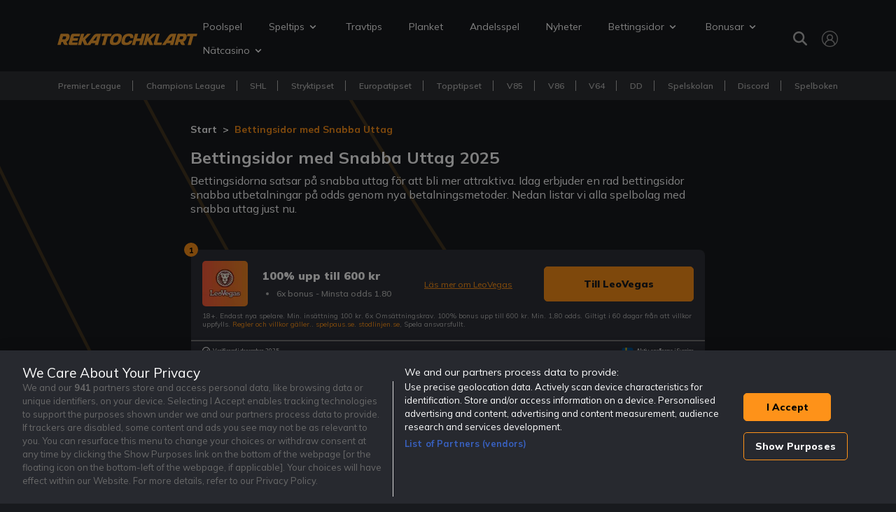

--- FILE ---
content_type: text/html; charset=UTF-8
request_url: https://www.rekatochklart.com/spelbolag-med-snabba-uttag/
body_size: 53555
content:
<!DOCTYPE html>
<html lang="sv">

<head>

    <meta charset="utf-8">
    <meta http-equiv="X-UA-Compatible" content="IE=edge"><script type="text/javascript">(window.NREUM||(NREUM={})).init={privacy:{cookies_enabled:true},ajax:{deny_list:["bam.nr-data.net"]},feature_flags:["soft_nav"],distributed_tracing:{enabled:true}};(window.NREUM||(NREUM={})).loader_config={agentID:"1588744472",accountID:"362324",trustKey:"362324",xpid:"VwAFUlRXGwIEXFZbAQgFU1A=",licenseKey:"50ee1859b3",applicationID:"1487969254",browserID:"1588744472"};;/*! For license information please see nr-loader-spa-1.305.0.min.js.LICENSE.txt */
(()=>{var e,t,r={384:(e,t,r)=>{"use strict";r.d(t,{NT:()=>s,US:()=>u,Zm:()=>a,bQ:()=>d,dV:()=>c,pV:()=>l});var n=r(6154),i=r(1863),o=r(1910);const s={beacon:"bam.nr-data.net",errorBeacon:"bam.nr-data.net"};function a(){return n.gm.NREUM||(n.gm.NREUM={}),void 0===n.gm.newrelic&&(n.gm.newrelic=n.gm.NREUM),n.gm.NREUM}function c(){let e=a();return e.o||(e.o={ST:n.gm.setTimeout,SI:n.gm.setImmediate||n.gm.setInterval,CT:n.gm.clearTimeout,XHR:n.gm.XMLHttpRequest,REQ:n.gm.Request,EV:n.gm.Event,PR:n.gm.Promise,MO:n.gm.MutationObserver,FETCH:n.gm.fetch,WS:n.gm.WebSocket},(0,o.i)(...Object.values(e.o))),e}function d(e,t){let r=a();r.initializedAgents??={},t.initializedAt={ms:(0,i.t)(),date:new Date},r.initializedAgents[e]=t}function u(e,t){a()[e]=t}function l(){return function(){let e=a();const t=e.info||{};e.info={beacon:s.beacon,errorBeacon:s.errorBeacon,...t}}(),function(){let e=a();const t=e.init||{};e.init={...t}}(),c(),function(){let e=a();const t=e.loader_config||{};e.loader_config={...t}}(),a()}},782:(e,t,r)=>{"use strict";r.d(t,{T:()=>n});const n=r(860).K7.pageViewTiming},860:(e,t,r)=>{"use strict";r.d(t,{$J:()=>u,K7:()=>c,P3:()=>d,XX:()=>i,Yy:()=>a,df:()=>o,qY:()=>n,v4:()=>s});const n="events",i="jserrors",o="browser/blobs",s="rum",a="browser/logs",c={ajax:"ajax",genericEvents:"generic_events",jserrors:i,logging:"logging",metrics:"metrics",pageAction:"page_action",pageViewEvent:"page_view_event",pageViewTiming:"page_view_timing",sessionReplay:"session_replay",sessionTrace:"session_trace",softNav:"soft_navigations",spa:"spa"},d={[c.pageViewEvent]:1,[c.pageViewTiming]:2,[c.metrics]:3,[c.jserrors]:4,[c.spa]:5,[c.ajax]:6,[c.sessionTrace]:7,[c.softNav]:8,[c.sessionReplay]:9,[c.logging]:10,[c.genericEvents]:11},u={[c.pageViewEvent]:s,[c.pageViewTiming]:n,[c.ajax]:n,[c.spa]:n,[c.softNav]:n,[c.metrics]:i,[c.jserrors]:i,[c.sessionTrace]:o,[c.sessionReplay]:o,[c.logging]:a,[c.genericEvents]:"ins"}},944:(e,t,r)=>{"use strict";r.d(t,{R:()=>i});var n=r(3241);function i(e,t){"function"==typeof console.debug&&(console.debug("New Relic Warning: https://github.com/newrelic/newrelic-browser-agent/blob/main/docs/warning-codes.md#".concat(e),t),(0,n.W)({agentIdentifier:null,drained:null,type:"data",name:"warn",feature:"warn",data:{code:e,secondary:t}}))}},993:(e,t,r)=>{"use strict";r.d(t,{A$:()=>o,ET:()=>s,TZ:()=>a,p_:()=>i});var n=r(860);const i={ERROR:"ERROR",WARN:"WARN",INFO:"INFO",DEBUG:"DEBUG",TRACE:"TRACE"},o={OFF:0,ERROR:1,WARN:2,INFO:3,DEBUG:4,TRACE:5},s="log",a=n.K7.logging},1687:(e,t,r)=>{"use strict";r.d(t,{Ak:()=>d,Ze:()=>f,x3:()=>u});var n=r(3241),i=r(7836),o=r(3606),s=r(860),a=r(2646);const c={};function d(e,t){const r={staged:!1,priority:s.P3[t]||0};l(e),c[e].get(t)||c[e].set(t,r)}function u(e,t){e&&c[e]&&(c[e].get(t)&&c[e].delete(t),p(e,t,!1),c[e].size&&h(e))}function l(e){if(!e)throw new Error("agentIdentifier required");c[e]||(c[e]=new Map)}function f(e="",t="feature",r=!1){if(l(e),!e||!c[e].get(t)||r)return p(e,t);c[e].get(t).staged=!0,h(e)}function h(e){const t=Array.from(c[e]);t.every(([e,t])=>t.staged)&&(t.sort((e,t)=>e[1].priority-t[1].priority),t.forEach(([t])=>{c[e].delete(t),p(e,t)}))}function p(e,t,r=!0){const s=e?i.ee.get(e):i.ee,c=o.i.handlers;if(!s.aborted&&s.backlog&&c){if((0,n.W)({agentIdentifier:e,type:"lifecycle",name:"drain",feature:t}),r){const e=s.backlog[t],r=c[t];if(r){for(let t=0;e&&t<e.length;++t)g(e[t],r);Object.entries(r).forEach(([e,t])=>{Object.values(t||{}).forEach(t=>{t[0]?.on&&t[0]?.context()instanceof a.y&&t[0].on(e,t[1])})})}}s.isolatedBacklog||delete c[t],s.backlog[t]=null,s.emit("drain-"+t,[])}}function g(e,t){var r=e[1];Object.values(t[r]||{}).forEach(t=>{var r=e[0];if(t[0]===r){var n=t[1],i=e[3],o=e[2];n.apply(i,o)}})}},1741:(e,t,r)=>{"use strict";r.d(t,{W:()=>o});var n=r(944),i=r(4261);class o{#e(e,...t){if(this[e]!==o.prototype[e])return this[e](...t);(0,n.R)(35,e)}addPageAction(e,t){return this.#e(i.hG,e,t)}register(e){return this.#e(i.eY,e)}recordCustomEvent(e,t){return this.#e(i.fF,e,t)}setPageViewName(e,t){return this.#e(i.Fw,e,t)}setCustomAttribute(e,t,r){return this.#e(i.cD,e,t,r)}noticeError(e,t){return this.#e(i.o5,e,t)}setUserId(e){return this.#e(i.Dl,e)}setApplicationVersion(e){return this.#e(i.nb,e)}setErrorHandler(e){return this.#e(i.bt,e)}addRelease(e,t){return this.#e(i.k6,e,t)}log(e,t){return this.#e(i.$9,e,t)}start(){return this.#e(i.d3)}finished(e){return this.#e(i.BL,e)}recordReplay(){return this.#e(i.CH)}pauseReplay(){return this.#e(i.Tb)}addToTrace(e){return this.#e(i.U2,e)}setCurrentRouteName(e){return this.#e(i.PA,e)}interaction(e){return this.#e(i.dT,e)}wrapLogger(e,t,r){return this.#e(i.Wb,e,t,r)}measure(e,t){return this.#e(i.V1,e,t)}consent(e){return this.#e(i.Pv,e)}}},1863:(e,t,r)=>{"use strict";function n(){return Math.floor(performance.now())}r.d(t,{t:()=>n})},1910:(e,t,r)=>{"use strict";r.d(t,{i:()=>o});var n=r(944);const i=new Map;function o(...e){return e.every(e=>{if(i.has(e))return i.get(e);const t="function"==typeof e?e.toString():"",r=t.includes("[native code]"),o=t.includes("nrWrapper");return r||o||(0,n.R)(64,e?.name||t),i.set(e,r),r})}},2555:(e,t,r)=>{"use strict";r.d(t,{D:()=>a,f:()=>s});var n=r(384),i=r(8122);const o={beacon:n.NT.beacon,errorBeacon:n.NT.errorBeacon,licenseKey:void 0,applicationID:void 0,sa:void 0,queueTime:void 0,applicationTime:void 0,ttGuid:void 0,user:void 0,account:void 0,product:void 0,extra:void 0,jsAttributes:{},userAttributes:void 0,atts:void 0,transactionName:void 0,tNamePlain:void 0};function s(e){try{return!!e.licenseKey&&!!e.errorBeacon&&!!e.applicationID}catch(e){return!1}}const a=e=>(0,i.a)(e,o)},2614:(e,t,r)=>{"use strict";r.d(t,{BB:()=>s,H3:()=>n,g:()=>d,iL:()=>c,tS:()=>a,uh:()=>i,wk:()=>o});const n="NRBA",i="SESSION",o=144e5,s=18e5,a={STARTED:"session-started",PAUSE:"session-pause",RESET:"session-reset",RESUME:"session-resume",UPDATE:"session-update"},c={SAME_TAB:"same-tab",CROSS_TAB:"cross-tab"},d={OFF:0,FULL:1,ERROR:2}},2646:(e,t,r)=>{"use strict";r.d(t,{y:()=>n});class n{constructor(e){this.contextId=e}}},2843:(e,t,r)=>{"use strict";r.d(t,{G:()=>o,u:()=>i});var n=r(3878);function i(e,t=!1,r,i){(0,n.DD)("visibilitychange",function(){if(t)return void("hidden"===document.visibilityState&&e());e(document.visibilityState)},r,i)}function o(e,t,r){(0,n.sp)("pagehide",e,t,r)}},3241:(e,t,r)=>{"use strict";r.d(t,{W:()=>o});var n=r(6154);const i="newrelic";function o(e={}){try{n.gm.dispatchEvent(new CustomEvent(i,{detail:e}))}catch(e){}}},3304:(e,t,r)=>{"use strict";r.d(t,{A:()=>o});var n=r(7836);const i=()=>{const e=new WeakSet;return(t,r)=>{if("object"==typeof r&&null!==r){if(e.has(r))return;e.add(r)}return r}};function o(e){try{return JSON.stringify(e,i())??""}catch(e){try{n.ee.emit("internal-error",[e])}catch(e){}return""}}},3333:(e,t,r)=>{"use strict";r.d(t,{$v:()=>u,TZ:()=>n,Xh:()=>c,Zp:()=>i,kd:()=>d,mq:()=>a,nf:()=>s,qN:()=>o});const n=r(860).K7.genericEvents,i=["auxclick","click","copy","keydown","paste","scrollend"],o=["focus","blur"],s=4,a=1e3,c=2e3,d=["PageAction","UserAction","BrowserPerformance"],u={RESOURCES:"experimental.resources",REGISTER:"register"}},3434:(e,t,r)=>{"use strict";r.d(t,{Jt:()=>o,YM:()=>d});var n=r(7836),i=r(5607);const o="nr@original:".concat(i.W),s=50;var a=Object.prototype.hasOwnProperty,c=!1;function d(e,t){return e||(e=n.ee),r.inPlace=function(e,t,n,i,o){n||(n="");const s="-"===n.charAt(0);for(let a=0;a<t.length;a++){const c=t[a],d=e[c];l(d)||(e[c]=r(d,s?c+n:n,i,c,o))}},r.flag=o,r;function r(t,r,n,c,d){return l(t)?t:(r||(r=""),nrWrapper[o]=t,function(e,t,r){if(Object.defineProperty&&Object.keys)try{return Object.keys(e).forEach(function(r){Object.defineProperty(t,r,{get:function(){return e[r]},set:function(t){return e[r]=t,t}})}),t}catch(e){u([e],r)}for(var n in e)a.call(e,n)&&(t[n]=e[n])}(t,nrWrapper,e),nrWrapper);function nrWrapper(){var o,a,l,f;let h;try{a=this,o=[...arguments],l="function"==typeof n?n(o,a):n||{}}catch(t){u([t,"",[o,a,c],l],e)}i(r+"start",[o,a,c],l,d);const p=performance.now();let g;try{return f=t.apply(a,o),g=performance.now(),f}catch(e){throw g=performance.now(),i(r+"err",[o,a,e],l,d),h=e,h}finally{const e=g-p,t={start:p,end:g,duration:e,isLongTask:e>=s,methodName:c,thrownError:h};t.isLongTask&&i("long-task",[t,a],l,d),i(r+"end",[o,a,f],l,d)}}}function i(r,n,i,o){if(!c||t){var s=c;c=!0;try{e.emit(r,n,i,t,o)}catch(t){u([t,r,n,i],e)}c=s}}}function u(e,t){t||(t=n.ee);try{t.emit("internal-error",e)}catch(e){}}function l(e){return!(e&&"function"==typeof e&&e.apply&&!e[o])}},3606:(e,t,r)=>{"use strict";r.d(t,{i:()=>o});var n=r(9908);o.on=s;var i=o.handlers={};function o(e,t,r,o){s(o||n.d,i,e,t,r)}function s(e,t,r,i,o){o||(o="feature"),e||(e=n.d);var s=t[o]=t[o]||{};(s[r]=s[r]||[]).push([e,i])}},3738:(e,t,r)=>{"use strict";r.d(t,{He:()=>i,Kp:()=>a,Lc:()=>d,Rz:()=>u,TZ:()=>n,bD:()=>o,d3:()=>s,jx:()=>l,sl:()=>f,uP:()=>c});const n=r(860).K7.sessionTrace,i="bstResource",o="resource",s="-start",a="-end",c="fn"+s,d="fn"+a,u="pushState",l=1e3,f=3e4},3785:(e,t,r)=>{"use strict";r.d(t,{R:()=>c,b:()=>d});var n=r(9908),i=r(1863),o=r(860),s=r(3969),a=r(993);function c(e,t,r={},c=a.p_.INFO,d,u=(0,i.t)()){(0,n.p)(s.xV,["API/logging/".concat(c.toLowerCase(),"/called")],void 0,o.K7.metrics,e),(0,n.p)(a.ET,[u,t,r,c,d],void 0,o.K7.logging,e)}function d(e){return"string"==typeof e&&Object.values(a.p_).some(t=>t===e.toUpperCase().trim())}},3878:(e,t,r)=>{"use strict";function n(e,t){return{capture:e,passive:!1,signal:t}}function i(e,t,r=!1,i){window.addEventListener(e,t,n(r,i))}function o(e,t,r=!1,i){document.addEventListener(e,t,n(r,i))}r.d(t,{DD:()=>o,jT:()=>n,sp:()=>i})},3962:(e,t,r)=>{"use strict";r.d(t,{AM:()=>s,O2:()=>l,OV:()=>o,Qu:()=>f,TZ:()=>c,ih:()=>h,pP:()=>a,t1:()=>u,tC:()=>i,wD:()=>d});var n=r(860);const i=["click","keydown","submit"],o="popstate",s="api",a="initialPageLoad",c=n.K7.softNav,d=5e3,u=500,l={INITIAL_PAGE_LOAD:"",ROUTE_CHANGE:1,UNSPECIFIED:2},f={INTERACTION:1,AJAX:2,CUSTOM_END:3,CUSTOM_TRACER:4},h={IP:"in progress",PF:"pending finish",FIN:"finished",CAN:"cancelled"}},3969:(e,t,r)=>{"use strict";r.d(t,{TZ:()=>n,XG:()=>a,rs:()=>i,xV:()=>s,z_:()=>o});const n=r(860).K7.metrics,i="sm",o="cm",s="storeSupportabilityMetrics",a="storeEventMetrics"},4234:(e,t,r)=>{"use strict";r.d(t,{W:()=>o});var n=r(7836),i=r(1687);class o{constructor(e,t){this.agentIdentifier=e,this.ee=n.ee.get(e),this.featureName=t,this.blocked=!1}deregisterDrain(){(0,i.x3)(this.agentIdentifier,this.featureName)}}},4261:(e,t,r)=>{"use strict";r.d(t,{$9:()=>u,BL:()=>c,CH:()=>p,Dl:()=>x,Fw:()=>w,PA:()=>v,Pl:()=>n,Pv:()=>A,Tb:()=>f,U2:()=>s,V1:()=>E,Wb:()=>T,bt:()=>y,cD:()=>b,d3:()=>R,dT:()=>d,eY:()=>g,fF:()=>h,hG:()=>o,hw:()=>i,k6:()=>a,nb:()=>m,o5:()=>l});const n="api-",i=n+"ixn-",o="addPageAction",s="addToTrace",a="addRelease",c="finished",d="interaction",u="log",l="noticeError",f="pauseReplay",h="recordCustomEvent",p="recordReplay",g="register",m="setApplicationVersion",v="setCurrentRouteName",b="setCustomAttribute",y="setErrorHandler",w="setPageViewName",x="setUserId",R="start",T="wrapLogger",E="measure",A="consent"},4387:(e,t,r)=>{"use strict";function n(e={}){return!(!e.id||!e.name)}function i(e){return"string"==typeof e&&e.trim().length<501||"number"==typeof e}function o(e,t){if(2!==t?.harvestEndpointVersion)return{};const r=t.agentRef.runtime.appMetadata.agents[0].entityGuid;return n(e)?{"source.id":e.id,"source.name":e.name,"source.type":e.type,"parent.id":e.parent?.id||r}:{"entity.guid":r,appId:t.agentRef.info.applicationID}}r.d(t,{Ux:()=>o,c7:()=>n,yo:()=>i})},5205:(e,t,r)=>{"use strict";r.d(t,{j:()=>_});var n=r(384),i=r(1741);var o=r(2555),s=r(3333);const a=e=>{if(!e||"string"!=typeof e)return!1;try{document.createDocumentFragment().querySelector(e)}catch{return!1}return!0};var c=r(2614),d=r(944),u=r(8122);const l="[data-nr-mask]",f=e=>(0,u.a)(e,(()=>{const e={feature_flags:[],experimental:{allow_registered_children:!1,resources:!1},mask_selector:"*",block_selector:"[data-nr-block]",mask_input_options:{color:!1,date:!1,"datetime-local":!1,email:!1,month:!1,number:!1,range:!1,search:!1,tel:!1,text:!1,time:!1,url:!1,week:!1,textarea:!1,select:!1,password:!0}};return{ajax:{deny_list:void 0,block_internal:!0,enabled:!0,autoStart:!0},api:{get allow_registered_children(){return e.feature_flags.includes(s.$v.REGISTER)||e.experimental.allow_registered_children},set allow_registered_children(t){e.experimental.allow_registered_children=t},duplicate_registered_data:!1},browser_consent_mode:{enabled:!1},distributed_tracing:{enabled:void 0,exclude_newrelic_header:void 0,cors_use_newrelic_header:void 0,cors_use_tracecontext_headers:void 0,allowed_origins:void 0},get feature_flags(){return e.feature_flags},set feature_flags(t){e.feature_flags=t},generic_events:{enabled:!0,autoStart:!0},harvest:{interval:30},jserrors:{enabled:!0,autoStart:!0},logging:{enabled:!0,autoStart:!0},metrics:{enabled:!0,autoStart:!0},obfuscate:void 0,page_action:{enabled:!0},page_view_event:{enabled:!0,autoStart:!0},page_view_timing:{enabled:!0,autoStart:!0},performance:{capture_marks:!1,capture_measures:!1,capture_detail:!0,resources:{get enabled(){return e.feature_flags.includes(s.$v.RESOURCES)||e.experimental.resources},set enabled(t){e.experimental.resources=t},asset_types:[],first_party_domains:[],ignore_newrelic:!0}},privacy:{cookies_enabled:!0},proxy:{assets:void 0,beacon:void 0},session:{expiresMs:c.wk,inactiveMs:c.BB},session_replay:{autoStart:!0,enabled:!1,preload:!1,sampling_rate:10,error_sampling_rate:100,collect_fonts:!1,inline_images:!1,fix_stylesheets:!0,mask_all_inputs:!0,get mask_text_selector(){return e.mask_selector},set mask_text_selector(t){a(t)?e.mask_selector="".concat(t,",").concat(l):""===t||null===t?e.mask_selector=l:(0,d.R)(5,t)},get block_class(){return"nr-block"},get ignore_class(){return"nr-ignore"},get mask_text_class(){return"nr-mask"},get block_selector(){return e.block_selector},set block_selector(t){a(t)?e.block_selector+=",".concat(t):""!==t&&(0,d.R)(6,t)},get mask_input_options(){return e.mask_input_options},set mask_input_options(t){t&&"object"==typeof t?e.mask_input_options={...t,password:!0}:(0,d.R)(7,t)}},session_trace:{enabled:!0,autoStart:!0},soft_navigations:{enabled:!0,autoStart:!0},spa:{enabled:!0,autoStart:!0},ssl:void 0,user_actions:{enabled:!0,elementAttributes:["id","className","tagName","type"]}}})());var h=r(6154),p=r(9324);let g=0;const m={buildEnv:p.F3,distMethod:p.Xs,version:p.xv,originTime:h.WN},v={consented:!1},b={appMetadata:{},get consented(){return this.session?.state?.consent||v.consented},set consented(e){v.consented=e},customTransaction:void 0,denyList:void 0,disabled:!1,harvester:void 0,isolatedBacklog:!1,isRecording:!1,loaderType:void 0,maxBytes:3e4,obfuscator:void 0,onerror:void 0,ptid:void 0,releaseIds:{},session:void 0,timeKeeper:void 0,registeredEntities:[],jsAttributesMetadata:{bytes:0},get harvestCount(){return++g}},y=e=>{const t=(0,u.a)(e,b),r=Object.keys(m).reduce((e,t)=>(e[t]={value:m[t],writable:!1,configurable:!0,enumerable:!0},e),{});return Object.defineProperties(t,r)};var w=r(5701);const x=e=>{const t=e.startsWith("http");e+="/",r.p=t?e:"https://"+e};var R=r(7836),T=r(3241);const E={accountID:void 0,trustKey:void 0,agentID:void 0,licenseKey:void 0,applicationID:void 0,xpid:void 0},A=e=>(0,u.a)(e,E),S=new Set;function _(e,t={},r,s){let{init:a,info:c,loader_config:d,runtime:u={},exposed:l=!0}=t;if(!c){const e=(0,n.pV)();a=e.init,c=e.info,d=e.loader_config}e.init=f(a||{}),e.loader_config=A(d||{}),c.jsAttributes??={},h.bv&&(c.jsAttributes.isWorker=!0),e.info=(0,o.D)(c);const p=e.init,g=[c.beacon,c.errorBeacon];S.has(e.agentIdentifier)||(p.proxy.assets&&(x(p.proxy.assets),g.push(p.proxy.assets)),p.proxy.beacon&&g.push(p.proxy.beacon),e.beacons=[...g],function(e){const t=(0,n.pV)();Object.getOwnPropertyNames(i.W.prototype).forEach(r=>{const n=i.W.prototype[r];if("function"!=typeof n||"constructor"===n)return;let o=t[r];e[r]&&!1!==e.exposed&&"micro-agent"!==e.runtime?.loaderType&&(t[r]=(...t)=>{const n=e[r](...t);return o?o(...t):n})})}(e),(0,n.US)("activatedFeatures",w.B),e.runSoftNavOverSpa&&=!0===p.soft_navigations.enabled&&p.feature_flags.includes("soft_nav")),u.denyList=[...p.ajax.deny_list||[],...p.ajax.block_internal?g:[]],u.ptid=e.agentIdentifier,u.loaderType=r,e.runtime=y(u),S.has(e.agentIdentifier)||(e.ee=R.ee.get(e.agentIdentifier),e.exposed=l,(0,T.W)({agentIdentifier:e.agentIdentifier,drained:!!w.B?.[e.agentIdentifier],type:"lifecycle",name:"initialize",feature:void 0,data:e.config})),S.add(e.agentIdentifier)}},5270:(e,t,r)=>{"use strict";r.d(t,{Aw:()=>s,SR:()=>o,rF:()=>a});var n=r(384),i=r(7767);function o(e){return!!(0,n.dV)().o.MO&&(0,i.V)(e)&&!0===e?.session_trace.enabled}function s(e){return!0===e?.session_replay.preload&&o(e)}function a(e,t){try{if("string"==typeof t?.type){if("password"===t.type.toLowerCase())return"*".repeat(e?.length||0);if(void 0!==t?.dataset?.nrUnmask||t?.classList?.contains("nr-unmask"))return e}}catch(e){}return"string"==typeof e?e.replace(/[\S]/g,"*"):"*".repeat(e?.length||0)}},5289:(e,t,r)=>{"use strict";r.d(t,{GG:()=>s,Qr:()=>c,sB:()=>a});var n=r(3878),i=r(6389);function o(){return"undefined"==typeof document||"complete"===document.readyState}function s(e,t){if(o())return e();const r=(0,i.J)(e),s=setInterval(()=>{o()&&(clearInterval(s),r())},500);(0,n.sp)("load",r,t)}function a(e){if(o())return e();(0,n.DD)("DOMContentLoaded",e)}function c(e){if(o())return e();(0,n.sp)("popstate",e)}},5607:(e,t,r)=>{"use strict";r.d(t,{W:()=>n});const n=(0,r(9566).bz)()},5701:(e,t,r)=>{"use strict";r.d(t,{B:()=>o,t:()=>s});var n=r(3241);const i=new Set,o={};function s(e,t){const r=t.agentIdentifier;o[r]??={},e&&"object"==typeof e&&(i.has(r)||(t.ee.emit("rumresp",[e]),o[r]=e,i.add(r),(0,n.W)({agentIdentifier:r,loaded:!0,drained:!0,type:"lifecycle",name:"load",feature:void 0,data:e})))}},6154:(e,t,r)=>{"use strict";r.d(t,{A4:()=>a,OF:()=>u,RI:()=>i,WN:()=>h,bv:()=>o,eN:()=>p,gm:()=>s,lR:()=>f,m:()=>d,mw:()=>c,sb:()=>l});var n=r(1863);const i="undefined"!=typeof window&&!!window.document,o="undefined"!=typeof WorkerGlobalScope&&("undefined"!=typeof self&&self instanceof WorkerGlobalScope&&self.navigator instanceof WorkerNavigator||"undefined"!=typeof globalThis&&globalThis instanceof WorkerGlobalScope&&globalThis.navigator instanceof WorkerNavigator),s=i?window:"undefined"!=typeof WorkerGlobalScope&&("undefined"!=typeof self&&self instanceof WorkerGlobalScope&&self||"undefined"!=typeof globalThis&&globalThis instanceof WorkerGlobalScope&&globalThis),a="complete"===s?.document?.readyState,c=Boolean("hidden"===s?.document?.visibilityState),d=""+s?.location,u=/iPad|iPhone|iPod/.test(s.navigator?.userAgent),l=u&&"undefined"==typeof SharedWorker,f=(()=>{const e=s.navigator?.userAgent?.match(/Firefox[/\s](\d+\.\d+)/);return Array.isArray(e)&&e.length>=2?+e[1]:0})(),h=Date.now()-(0,n.t)(),p=()=>"undefined"!=typeof PerformanceNavigationTiming&&s?.performance?.getEntriesByType("navigation")?.length>0},6344:(e,t,r)=>{"use strict";r.d(t,{BB:()=>u,Qb:()=>l,TZ:()=>i,Ug:()=>s,Vh:()=>o,_s:()=>a,bc:()=>d,yP:()=>c});var n=r(2614);const i=r(860).K7.sessionReplay,o="errorDuringReplay",s=.12,a={DomContentLoaded:0,Load:1,FullSnapshot:2,IncrementalSnapshot:3,Meta:4,Custom:5},c={[n.g.ERROR]:15e3,[n.g.FULL]:3e5,[n.g.OFF]:0},d={RESET:{message:"Session was reset",sm:"Reset"},IMPORT:{message:"Recorder failed to import",sm:"Import"},TOO_MANY:{message:"429: Too Many Requests",sm:"Too-Many"},TOO_BIG:{message:"Payload was too large",sm:"Too-Big"},CROSS_TAB:{message:"Session Entity was set to OFF on another tab",sm:"Cross-Tab"},ENTITLEMENTS:{message:"Session Replay is not allowed and will not be started",sm:"Entitlement"}},u=5e3,l={API:"api",RESUME:"resume",SWITCH_TO_FULL:"switchToFull",INITIALIZE:"initialize",PRELOAD:"preload"}},6389:(e,t,r)=>{"use strict";function n(e,t=500,r={}){const n=r?.leading||!1;let i;return(...r)=>{n&&void 0===i&&(e.apply(this,r),i=setTimeout(()=>{i=clearTimeout(i)},t)),n||(clearTimeout(i),i=setTimeout(()=>{e.apply(this,r)},t))}}function i(e){let t=!1;return(...r)=>{t||(t=!0,e.apply(this,r))}}r.d(t,{J:()=>i,s:()=>n})},6630:(e,t,r)=>{"use strict";r.d(t,{T:()=>n});const n=r(860).K7.pageViewEvent},6774:(e,t,r)=>{"use strict";r.d(t,{T:()=>n});const n=r(860).K7.jserrors},7295:(e,t,r)=>{"use strict";r.d(t,{Xv:()=>s,gX:()=>i,iW:()=>o});var n=[];function i(e){if(!e||o(e))return!1;if(0===n.length)return!0;for(var t=0;t<n.length;t++){var r=n[t];if("*"===r.hostname)return!1;if(a(r.hostname,e.hostname)&&c(r.pathname,e.pathname))return!1}return!0}function o(e){return void 0===e.hostname}function s(e){if(n=[],e&&e.length)for(var t=0;t<e.length;t++){let r=e[t];if(!r)continue;0===r.indexOf("http://")?r=r.substring(7):0===r.indexOf("https://")&&(r=r.substring(8));const i=r.indexOf("/");let o,s;i>0?(o=r.substring(0,i),s=r.substring(i)):(o=r,s="");let[a]=o.split(":");n.push({hostname:a,pathname:s})}}function a(e,t){return!(e.length>t.length)&&t.indexOf(e)===t.length-e.length}function c(e,t){return 0===e.indexOf("/")&&(e=e.substring(1)),0===t.indexOf("/")&&(t=t.substring(1)),""===e||e===t}},7378:(e,t,r)=>{"use strict";r.d(t,{$p:()=>R,BR:()=>b,Kp:()=>x,L3:()=>y,Lc:()=>c,NC:()=>o,SG:()=>u,TZ:()=>i,U6:()=>p,UT:()=>m,d3:()=>w,dT:()=>f,e5:()=>E,gx:()=>v,l9:()=>l,oW:()=>h,op:()=>g,rw:()=>d,tH:()=>A,uP:()=>a,wW:()=>T,xq:()=>s});var n=r(384);const i=r(860).K7.spa,o=["click","submit","keypress","keydown","keyup","change"],s=999,a="fn-start",c="fn-end",d="cb-start",u="api-ixn-",l="remaining",f="interaction",h="spaNode",p="jsonpNode",g="fetch-start",m="fetch-done",v="fetch-body-",b="jsonp-end",y=(0,n.dV)().o.ST,w="-start",x="-end",R="-body",T="cb"+x,E="jsTime",A="fetch"},7485:(e,t,r)=>{"use strict";r.d(t,{D:()=>i});var n=r(6154);function i(e){if(0===(e||"").indexOf("data:"))return{protocol:"data"};try{const t=new URL(e,location.href),r={port:t.port,hostname:t.hostname,pathname:t.pathname,search:t.search,protocol:t.protocol.slice(0,t.protocol.indexOf(":")),sameOrigin:t.protocol===n.gm?.location?.protocol&&t.host===n.gm?.location?.host};return r.port&&""!==r.port||("http:"===t.protocol&&(r.port="80"),"https:"===t.protocol&&(r.port="443")),r.pathname&&""!==r.pathname?r.pathname.startsWith("/")||(r.pathname="/".concat(r.pathname)):r.pathname="/",r}catch(e){return{}}}},7699:(e,t,r)=>{"use strict";r.d(t,{It:()=>o,KC:()=>a,No:()=>i,qh:()=>s});var n=r(860);const i=16e3,o=1e6,s="SESSION_ERROR",a={[n.K7.logging]:!0,[n.K7.genericEvents]:!1,[n.K7.jserrors]:!1,[n.K7.ajax]:!1}},7767:(e,t,r)=>{"use strict";r.d(t,{V:()=>i});var n=r(6154);const i=e=>n.RI&&!0===e?.privacy.cookies_enabled},7836:(e,t,r)=>{"use strict";r.d(t,{P:()=>a,ee:()=>c});var n=r(384),i=r(8990),o=r(2646),s=r(5607);const a="nr@context:".concat(s.W),c=function e(t,r){var n={},s={},u={},l=!1;try{l=16===r.length&&d.initializedAgents?.[r]?.runtime.isolatedBacklog}catch(e){}var f={on:p,addEventListener:p,removeEventListener:function(e,t){var r=n[e];if(!r)return;for(var i=0;i<r.length;i++)r[i]===t&&r.splice(i,1)},emit:function(e,r,n,i,o){!1!==o&&(o=!0);if(c.aborted&&!i)return;t&&o&&t.emit(e,r,n);var a=h(n);g(e).forEach(e=>{e.apply(a,r)});var d=v()[s[e]];d&&d.push([f,e,r,a]);return a},get:m,listeners:g,context:h,buffer:function(e,t){const r=v();if(t=t||"feature",f.aborted)return;Object.entries(e||{}).forEach(([e,n])=>{s[n]=t,t in r||(r[t]=[])})},abort:function(){f._aborted=!0,Object.keys(f.backlog).forEach(e=>{delete f.backlog[e]})},isBuffering:function(e){return!!v()[s[e]]},debugId:r,backlog:l?{}:t&&"object"==typeof t.backlog?t.backlog:{},isolatedBacklog:l};return Object.defineProperty(f,"aborted",{get:()=>{let e=f._aborted||!1;return e||(t&&(e=t.aborted),e)}}),f;function h(e){return e&&e instanceof o.y?e:e?(0,i.I)(e,a,()=>new o.y(a)):new o.y(a)}function p(e,t){n[e]=g(e).concat(t)}function g(e){return n[e]||[]}function m(t){return u[t]=u[t]||e(f,t)}function v(){return f.backlog}}(void 0,"globalEE"),d=(0,n.Zm)();d.ee||(d.ee=c)},8122:(e,t,r)=>{"use strict";r.d(t,{a:()=>i});var n=r(944);function i(e,t){try{if(!e||"object"!=typeof e)return(0,n.R)(3);if(!t||"object"!=typeof t)return(0,n.R)(4);const r=Object.create(Object.getPrototypeOf(t),Object.getOwnPropertyDescriptors(t)),o=0===Object.keys(r).length?e:r;for(let s in o)if(void 0!==e[s])try{if(null===e[s]){r[s]=null;continue}Array.isArray(e[s])&&Array.isArray(t[s])?r[s]=Array.from(new Set([...e[s],...t[s]])):"object"==typeof e[s]&&"object"==typeof t[s]?r[s]=i(e[s],t[s]):r[s]=e[s]}catch(e){r[s]||(0,n.R)(1,e)}return r}catch(e){(0,n.R)(2,e)}}},8139:(e,t,r)=>{"use strict";r.d(t,{u:()=>f});var n=r(7836),i=r(3434),o=r(8990),s=r(6154);const a={},c=s.gm.XMLHttpRequest,d="addEventListener",u="removeEventListener",l="nr@wrapped:".concat(n.P);function f(e){var t=function(e){return(e||n.ee).get("events")}(e);if(a[t.debugId]++)return t;a[t.debugId]=1;var r=(0,i.YM)(t,!0);function f(e){r.inPlace(e,[d,u],"-",p)}function p(e,t){return e[1]}return"getPrototypeOf"in Object&&(s.RI&&h(document,f),c&&h(c.prototype,f),h(s.gm,f)),t.on(d+"-start",function(e,t){var n=e[1];if(null!==n&&("function"==typeof n||"object"==typeof n)&&"newrelic"!==e[0]){var i=(0,o.I)(n,l,function(){var e={object:function(){if("function"!=typeof n.handleEvent)return;return n.handleEvent.apply(n,arguments)},function:n}[typeof n];return e?r(e,"fn-",null,e.name||"anonymous"):n});this.wrapped=e[1]=i}}),t.on(u+"-start",function(e){e[1]=this.wrapped||e[1]}),t}function h(e,t,...r){let n=e;for(;"object"==typeof n&&!Object.prototype.hasOwnProperty.call(n,d);)n=Object.getPrototypeOf(n);n&&t(n,...r)}},8374:(e,t,r)=>{r.nc=(()=>{try{return document?.currentScript?.nonce}catch(e){}return""})()},8990:(e,t,r)=>{"use strict";r.d(t,{I:()=>i});var n=Object.prototype.hasOwnProperty;function i(e,t,r){if(n.call(e,t))return e[t];var i=r();if(Object.defineProperty&&Object.keys)try{return Object.defineProperty(e,t,{value:i,writable:!0,enumerable:!1}),i}catch(e){}return e[t]=i,i}},9300:(e,t,r)=>{"use strict";r.d(t,{T:()=>n});const n=r(860).K7.ajax},9324:(e,t,r)=>{"use strict";r.d(t,{AJ:()=>s,F3:()=>i,Xs:()=>o,Yq:()=>a,xv:()=>n});const n="1.305.0",i="PROD",o="CDN",s="@newrelic/rrweb",a="1.0.1"},9566:(e,t,r)=>{"use strict";r.d(t,{LA:()=>a,ZF:()=>c,bz:()=>s,el:()=>d});var n=r(6154);const i="xxxxxxxx-xxxx-4xxx-yxxx-xxxxxxxxxxxx";function o(e,t){return e?15&e[t]:16*Math.random()|0}function s(){const e=n.gm?.crypto||n.gm?.msCrypto;let t,r=0;return e&&e.getRandomValues&&(t=e.getRandomValues(new Uint8Array(30))),i.split("").map(e=>"x"===e?o(t,r++).toString(16):"y"===e?(3&o()|8).toString(16):e).join("")}function a(e){const t=n.gm?.crypto||n.gm?.msCrypto;let r,i=0;t&&t.getRandomValues&&(r=t.getRandomValues(new Uint8Array(e)));const s=[];for(var a=0;a<e;a++)s.push(o(r,i++).toString(16));return s.join("")}function c(){return a(16)}function d(){return a(32)}},9908:(e,t,r)=>{"use strict";r.d(t,{d:()=>n,p:()=>i});var n=r(7836).ee.get("handle");function i(e,t,r,i,o){o?(o.buffer([e],i),o.emit(e,t,r)):(n.buffer([e],i),n.emit(e,t,r))}}},n={};function i(e){var t=n[e];if(void 0!==t)return t.exports;var o=n[e]={exports:{}};return r[e](o,o.exports,i),o.exports}i.m=r,i.d=(e,t)=>{for(var r in t)i.o(t,r)&&!i.o(e,r)&&Object.defineProperty(e,r,{enumerable:!0,get:t[r]})},i.f={},i.e=e=>Promise.all(Object.keys(i.f).reduce((t,r)=>(i.f[r](e,t),t),[])),i.u=e=>({212:"nr-spa-compressor",249:"nr-spa-recorder",478:"nr-spa"}[e]+"-1.305.0.min.js"),i.o=(e,t)=>Object.prototype.hasOwnProperty.call(e,t),e={},t="NRBA-1.305.0.PROD:",i.l=(r,n,o,s)=>{if(e[r])e[r].push(n);else{var a,c;if(void 0!==o)for(var d=document.getElementsByTagName("script"),u=0;u<d.length;u++){var l=d[u];if(l.getAttribute("src")==r||l.getAttribute("data-webpack")==t+o){a=l;break}}if(!a){c=!0;var f={478:"sha512-ThlgRmXNEfRleWOcB+rCg2BDhJEPTbSIevhrE8IsLDuMof3nL+qxiihoNdjZT5JNtI/4JlzSqBNZSthr7Y6ygA==",249:"sha512-JYoSmdH39Uy5+7v/V9QcH0TwfxIcuGfkLRkZyNpqzHTGe6HYLBcLnXqjgD0cL1mm1WoDp68dSb4IBw4AYptWMg==",212:"sha512-V28ikYA1K2MbjwepZ5YejkSD94BI6oApz0vZgLJBCNdsRiO5FmUQZ13g6LmHjh23nJcVW85Un5HkKn144Fak7A=="};(a=document.createElement("script")).charset="utf-8",i.nc&&a.setAttribute("nonce",i.nc),a.setAttribute("data-webpack",t+o),a.src=r,0!==a.src.indexOf(window.location.origin+"/")&&(a.crossOrigin="anonymous"),f[s]&&(a.integrity=f[s])}e[r]=[n];var h=(t,n)=>{a.onerror=a.onload=null,clearTimeout(p);var i=e[r];if(delete e[r],a.parentNode&&a.parentNode.removeChild(a),i&&i.forEach(e=>e(n)),t)return t(n)},p=setTimeout(h.bind(null,void 0,{type:"timeout",target:a}),12e4);a.onerror=h.bind(null,a.onerror),a.onload=h.bind(null,a.onload),c&&document.head.appendChild(a)}},i.r=e=>{"undefined"!=typeof Symbol&&Symbol.toStringTag&&Object.defineProperty(e,Symbol.toStringTag,{value:"Module"}),Object.defineProperty(e,"__esModule",{value:!0})},i.p="https://js-agent.newrelic.com/",(()=>{var e={38:0,788:0};i.f.j=(t,r)=>{var n=i.o(e,t)?e[t]:void 0;if(0!==n)if(n)r.push(n[2]);else{var o=new Promise((r,i)=>n=e[t]=[r,i]);r.push(n[2]=o);var s=i.p+i.u(t),a=new Error;i.l(s,r=>{if(i.o(e,t)&&(0!==(n=e[t])&&(e[t]=void 0),n)){var o=r&&("load"===r.type?"missing":r.type),s=r&&r.target&&r.target.src;a.message="Loading chunk "+t+" failed.\n("+o+": "+s+")",a.name="ChunkLoadError",a.type=o,a.request=s,n[1](a)}},"chunk-"+t,t)}};var t=(t,r)=>{var n,o,[s,a,c]=r,d=0;if(s.some(t=>0!==e[t])){for(n in a)i.o(a,n)&&(i.m[n]=a[n]);if(c)c(i)}for(t&&t(r);d<s.length;d++)o=s[d],i.o(e,o)&&e[o]&&e[o][0](),e[o]=0},r=self["webpackChunk:NRBA-1.305.0.PROD"]=self["webpackChunk:NRBA-1.305.0.PROD"]||[];r.forEach(t.bind(null,0)),r.push=t.bind(null,r.push.bind(r))})(),(()=>{"use strict";i(8374);var e=i(9566),t=i(1741);class r extends t.W{agentIdentifier=(0,e.LA)(16)}var n=i(860);const o=Object.values(n.K7);var s=i(5205);var a=i(9908),c=i(1863),d=i(4261),u=i(3241),l=i(944),f=i(5701),h=i(3969);function p(e,t,i,o){const s=o||i;!s||s[e]&&s[e]!==r.prototype[e]||(s[e]=function(){(0,a.p)(h.xV,["API/"+e+"/called"],void 0,n.K7.metrics,i.ee),(0,u.W)({agentIdentifier:i.agentIdentifier,drained:!!f.B?.[i.agentIdentifier],type:"data",name:"api",feature:d.Pl+e,data:{}});try{return t.apply(this,arguments)}catch(e){(0,l.R)(23,e)}})}function g(e,t,r,n,i){const o=e.info;null===r?delete o.jsAttributes[t]:o.jsAttributes[t]=r,(i||null===r)&&(0,a.p)(d.Pl+n,[(0,c.t)(),t,r],void 0,"session",e.ee)}var m=i(1687),v=i(4234),b=i(5289),y=i(6154),w=i(5270),x=i(7767),R=i(6389),T=i(7699);class E extends v.W{constructor(e,t){super(e.agentIdentifier,t),this.agentRef=e,this.abortHandler=void 0,this.featAggregate=void 0,this.loadedSuccessfully=void 0,this.onAggregateImported=new Promise(e=>{this.loadedSuccessfully=e}),this.deferred=Promise.resolve(),!1===e.init[this.featureName].autoStart?this.deferred=new Promise((t,r)=>{this.ee.on("manual-start-all",(0,R.J)(()=>{(0,m.Ak)(e.agentIdentifier,this.featureName),t()}))}):(0,m.Ak)(e.agentIdentifier,t)}importAggregator(e,t,r={}){if(this.featAggregate)return;const n=async()=>{let n;await this.deferred;try{if((0,x.V)(e.init)){const{setupAgentSession:t}=await i.e(478).then(i.bind(i,8766));n=t(e)}}catch(e){(0,l.R)(20,e),this.ee.emit("internal-error",[e]),(0,a.p)(T.qh,[e],void 0,this.featureName,this.ee)}try{if(!this.#t(this.featureName,n,e.init))return(0,m.Ze)(this.agentIdentifier,this.featureName),void this.loadedSuccessfully(!1);const{Aggregate:i}=await t();this.featAggregate=new i(e,r),e.runtime.harvester.initializedAggregates.push(this.featAggregate),this.loadedSuccessfully(!0)}catch(e){(0,l.R)(34,e),this.abortHandler?.(),(0,m.Ze)(this.agentIdentifier,this.featureName,!0),this.loadedSuccessfully(!1),this.ee&&this.ee.abort()}};y.RI?(0,b.GG)(()=>n(),!0):n()}#t(e,t,r){if(this.blocked)return!1;switch(e){case n.K7.sessionReplay:return(0,w.SR)(r)&&!!t;case n.K7.sessionTrace:return!!t;default:return!0}}}var A=i(6630),S=i(2614);class _ extends E{static featureName=A.T;constructor(e){var t;super(e,A.T),this.setupInspectionEvents(e.agentIdentifier),t=e,p(d.Fw,function(e,r){"string"==typeof e&&("/"!==e.charAt(0)&&(e="/"+e),t.runtime.customTransaction=(r||"http://custom.transaction")+e,(0,a.p)(d.Pl+d.Fw,[(0,c.t)()],void 0,void 0,t.ee))},t),this.importAggregator(e,()=>i.e(478).then(i.bind(i,2467)))}setupInspectionEvents(e){const t=(t,r)=>{t&&(0,u.W)({agentIdentifier:e,timeStamp:t.timeStamp,loaded:"complete"===t.target.readyState,type:"window",name:r,data:t.target.location+""})};(0,b.sB)(e=>{t(e,"DOMContentLoaded")}),(0,b.GG)(e=>{t(e,"load")}),(0,b.Qr)(e=>{t(e,"navigate")}),this.ee.on(S.tS.UPDATE,(t,r)=>{(0,u.W)({agentIdentifier:e,type:"lifecycle",name:"session",data:r})})}}var O=i(384);var N=i(2843),I=i(782);class P extends E{static featureName=I.T;constructor(e){super(e,I.T),y.RI&&((0,N.u)(()=>(0,a.p)("docHidden",[(0,c.t)()],void 0,I.T,this.ee),!0),(0,N.G)(()=>(0,a.p)("winPagehide",[(0,c.t)()],void 0,I.T,this.ee)),this.importAggregator(e,()=>i.e(478).then(i.bind(i,9917))))}}class j extends E{static featureName=h.TZ;constructor(e){super(e,h.TZ),y.RI&&document.addEventListener("securitypolicyviolation",e=>{(0,a.p)(h.xV,["Generic/CSPViolation/Detected"],void 0,this.featureName,this.ee)}),this.importAggregator(e,()=>i.e(478).then(i.bind(i,6555)))}}var k=i(6774),C=i(3878),D=i(3304);class L{constructor(e,t,r,n,i){this.name="UncaughtError",this.message="string"==typeof e?e:(0,D.A)(e),this.sourceURL=t,this.line=r,this.column=n,this.__newrelic=i}}function M(e){return K(e)?e:new L(void 0!==e?.message?e.message:e,e?.filename||e?.sourceURL,e?.lineno||e?.line,e?.colno||e?.col,e?.__newrelic,e?.cause)}function H(e){const t="Unhandled Promise Rejection: ";if(!e?.reason)return;if(K(e.reason)){try{e.reason.message.startsWith(t)||(e.reason.message=t+e.reason.message)}catch(e){}return M(e.reason)}const r=M(e.reason);return(r.message||"").startsWith(t)||(r.message=t+r.message),r}function B(e){if(e.error instanceof SyntaxError&&!/:\d+$/.test(e.error.stack?.trim())){const t=new L(e.message,e.filename,e.lineno,e.colno,e.error.__newrelic,e.cause);return t.name=SyntaxError.name,t}return K(e.error)?e.error:M(e)}function K(e){return e instanceof Error&&!!e.stack}function W(e,t,r,i,o=(0,c.t)()){"string"==typeof e&&(e=new Error(e)),(0,a.p)("err",[e,o,!1,t,r.runtime.isRecording,void 0,i],void 0,n.K7.jserrors,r.ee),(0,a.p)("uaErr",[],void 0,n.K7.genericEvents,r.ee)}var U=i(4387),F=i(993),V=i(3785);function G(e,{customAttributes:t={},level:r=F.p_.INFO}={},n,i,o=(0,c.t)()){(0,V.R)(n.ee,e,t,r,i,o)}function z(e,t,r,i,o=(0,c.t)()){(0,a.p)(d.Pl+d.hG,[o,e,t,i],void 0,n.K7.genericEvents,r.ee)}function Z(e,t,r,i,o=(0,c.t)()){const{start:s,end:u,customAttributes:f}=t||{},h={customAttributes:f||{}};if("object"!=typeof h.customAttributes||"string"!=typeof e||0===e.length)return void(0,l.R)(57);const p=(e,t)=>null==e?t:"number"==typeof e?e:e instanceof PerformanceMark?e.startTime:Number.NaN;if(h.start=p(s,0),h.end=p(u,o),Number.isNaN(h.start)||Number.isNaN(h.end))(0,l.R)(57);else{if(h.duration=h.end-h.start,!(h.duration<0))return(0,a.p)(d.Pl+d.V1,[h,e,i],void 0,n.K7.genericEvents,r.ee),h;(0,l.R)(58)}}function q(e,t={},r,i,o=(0,c.t)()){(0,a.p)(d.Pl+d.fF,[o,e,t,i],void 0,n.K7.genericEvents,r.ee)}function X(e){p(d.eY,function(t){return Y(e,t)},e)}function Y(e,t,r){const i={};(0,l.R)(54,"newrelic.register"),t||={},t.type="MFE",t.licenseKey||=e.info.licenseKey,t.blocked=!1,t.parent=r||{};let o=()=>{};const s=e.runtime.registeredEntities,d=s.find(({metadata:{target:{id:e,name:r}}})=>e===t.id);if(d)return d.metadata.target.name!==t.name&&(d.metadata.target.name=t.name),d;const u=e=>{t.blocked=!0,o=e};e.init.api.allow_registered_children||u((0,R.J)(()=>(0,l.R)(55))),(0,U.c7)(t)||u((0,R.J)(()=>(0,l.R)(48,t))),(0,U.yo)(t.id)&&(0,U.yo)(t.name)||u((0,R.J)(()=>(0,l.R)(48,t)));const f={addPageAction:(r,n={})=>m(z,[r,{...i,...n},e],t),log:(r,n={})=>m(G,[r,{...n,customAttributes:{...i,...n.customAttributes||{}}},e],t),measure:(r,n={})=>m(Z,[r,{...n,customAttributes:{...i,...n.customAttributes||{}}},e],t),noticeError:(r,n={})=>m(W,[r,{...i,...n},e],t),register:(t={})=>m(Y,[e,t],f.metadata.target),recordCustomEvent:(r,n={})=>m(q,[r,{...i,...n},e],t),setApplicationVersion:e=>g("application.version",e),setCustomAttribute:(e,t)=>g(e,t),setUserId:e=>g("enduser.id",e),metadata:{customAttributes:i,target:t}},p=()=>(t.blocked&&o(),t.blocked);p()||s.push(f);const g=(e,t)=>{p()||(i[e]=t)},m=(t,r,i)=>{if(p())return;const o=(0,c.t)();(0,a.p)(h.xV,["API/register/".concat(t.name,"/called")],void 0,n.K7.metrics,e.ee);try{return e.init.api.duplicate_registered_data&&"register"!==t.name&&t(...r,void 0,o),t(...r,i,o)}catch(e){(0,l.R)(50,e)}};return f}class J extends E{static featureName=k.T;constructor(e){var t;super(e,k.T),t=e,p(d.o5,(e,r)=>W(e,r,t),t),function(e){p(d.bt,function(t){e.runtime.onerror=t},e)}(e),function(e){let t=0;p(d.k6,function(e,r){++t>10||(this.runtime.releaseIds[e.slice(-200)]=(""+r).slice(-200))},e)}(e),X(e);try{this.removeOnAbort=new AbortController}catch(e){}this.ee.on("internal-error",(t,r)=>{this.abortHandler&&(0,a.p)("ierr",[M(t),(0,c.t)(),!0,{},e.runtime.isRecording,r],void 0,this.featureName,this.ee)}),y.gm.addEventListener("unhandledrejection",t=>{this.abortHandler&&(0,a.p)("err",[H(t),(0,c.t)(),!1,{unhandledPromiseRejection:1},e.runtime.isRecording],void 0,this.featureName,this.ee)},(0,C.jT)(!1,this.removeOnAbort?.signal)),y.gm.addEventListener("error",t=>{this.abortHandler&&(0,a.p)("err",[B(t),(0,c.t)(),!1,{},e.runtime.isRecording],void 0,this.featureName,this.ee)},(0,C.jT)(!1,this.removeOnAbort?.signal)),this.abortHandler=this.#r,this.importAggregator(e,()=>i.e(478).then(i.bind(i,2176)))}#r(){this.removeOnAbort?.abort(),this.abortHandler=void 0}}var Q=i(8990);let ee=1;function te(e){const t=typeof e;return!e||"object"!==t&&"function"!==t?-1:e===y.gm?0:(0,Q.I)(e,"nr@id",function(){return ee++})}function re(e){if("string"==typeof e&&e.length)return e.length;if("object"==typeof e){if("undefined"!=typeof ArrayBuffer&&e instanceof ArrayBuffer&&e.byteLength)return e.byteLength;if("undefined"!=typeof Blob&&e instanceof Blob&&e.size)return e.size;if(!("undefined"!=typeof FormData&&e instanceof FormData))try{return(0,D.A)(e).length}catch(e){return}}}var ne=i(8139),ie=i(7836),oe=i(3434);const se={},ae=["open","send"];function ce(e){var t=e||ie.ee;const r=function(e){return(e||ie.ee).get("xhr")}(t);if(void 0===y.gm.XMLHttpRequest)return r;if(se[r.debugId]++)return r;se[r.debugId]=1,(0,ne.u)(t);var n=(0,oe.YM)(r),i=y.gm.XMLHttpRequest,o=y.gm.MutationObserver,s=y.gm.Promise,a=y.gm.setInterval,c="readystatechange",d=["onload","onerror","onabort","onloadstart","onloadend","onprogress","ontimeout"],u=[],f=y.gm.XMLHttpRequest=function(e){const t=new i(e),o=r.context(t);try{r.emit("new-xhr",[t],o),t.addEventListener(c,(s=o,function(){var e=this;e.readyState>3&&!s.resolved&&(s.resolved=!0,r.emit("xhr-resolved",[],e)),n.inPlace(e,d,"fn-",b)}),(0,C.jT)(!1))}catch(e){(0,l.R)(15,e);try{r.emit("internal-error",[e])}catch(e){}}var s;return t};function h(e,t){n.inPlace(t,["onreadystatechange"],"fn-",b)}if(function(e,t){for(var r in e)t[r]=e[r]}(i,f),f.prototype=i.prototype,n.inPlace(f.prototype,ae,"-xhr-",b),r.on("send-xhr-start",function(e,t){h(e,t),function(e){u.push(e),o&&(p?p.then(v):a?a(v):(g=-g,m.data=g))}(t)}),r.on("open-xhr-start",h),o){var p=s&&s.resolve();if(!a&&!s){var g=1,m=document.createTextNode(g);new o(v).observe(m,{characterData:!0})}}else t.on("fn-end",function(e){e[0]&&e[0].type===c||v()});function v(){for(var e=0;e<u.length;e++)h(0,u[e]);u.length&&(u=[])}function b(e,t){return t}return r}var de="fetch-",ue=de+"body-",le=["arrayBuffer","blob","json","text","formData"],fe=y.gm.Request,he=y.gm.Response,pe="prototype";const ge={};function me(e){const t=function(e){return(e||ie.ee).get("fetch")}(e);if(!(fe&&he&&y.gm.fetch))return t;if(ge[t.debugId]++)return t;function r(e,r,n){var i=e[r];"function"==typeof i&&(e[r]=function(){var e,r=[...arguments],o={};t.emit(n+"before-start",[r],o),o[ie.P]&&o[ie.P].dt&&(e=o[ie.P].dt);var s=i.apply(this,r);return t.emit(n+"start",[r,e],s),s.then(function(e){return t.emit(n+"end",[null,e],s),e},function(e){throw t.emit(n+"end",[e],s),e})})}return ge[t.debugId]=1,le.forEach(e=>{r(fe[pe],e,ue),r(he[pe],e,ue)}),r(y.gm,"fetch",de),t.on(de+"end",function(e,r){var n=this;if(r){var i=r.headers.get("content-length");null!==i&&(n.rxSize=i),t.emit(de+"done",[null,r],n)}else t.emit(de+"done",[e],n)}),t}var ve=i(7485);class be{constructor(e){this.agentRef=e}generateTracePayload(t){const r=this.agentRef.loader_config;if(!this.shouldGenerateTrace(t)||!r)return null;var n=(r.accountID||"").toString()||null,i=(r.agentID||"").toString()||null,o=(r.trustKey||"").toString()||null;if(!n||!i)return null;var s=(0,e.ZF)(),a=(0,e.el)(),c=Date.now(),d={spanId:s,traceId:a,timestamp:c};return(t.sameOrigin||this.isAllowedOrigin(t)&&this.useTraceContextHeadersForCors())&&(d.traceContextParentHeader=this.generateTraceContextParentHeader(s,a),d.traceContextStateHeader=this.generateTraceContextStateHeader(s,c,n,i,o)),(t.sameOrigin&&!this.excludeNewrelicHeader()||!t.sameOrigin&&this.isAllowedOrigin(t)&&this.useNewrelicHeaderForCors())&&(d.newrelicHeader=this.generateTraceHeader(s,a,c,n,i,o)),d}generateTraceContextParentHeader(e,t){return"00-"+t+"-"+e+"-01"}generateTraceContextStateHeader(e,t,r,n,i){return i+"@nr=0-1-"+r+"-"+n+"-"+e+"----"+t}generateTraceHeader(e,t,r,n,i,o){if(!("function"==typeof y.gm?.btoa))return null;var s={v:[0,1],d:{ty:"Browser",ac:n,ap:i,id:e,tr:t,ti:r}};return o&&n!==o&&(s.d.tk=o),btoa((0,D.A)(s))}shouldGenerateTrace(e){return this.agentRef.init?.distributed_tracing?.enabled&&this.isAllowedOrigin(e)}isAllowedOrigin(e){var t=!1;const r=this.agentRef.init?.distributed_tracing;if(e.sameOrigin)t=!0;else if(r?.allowed_origins instanceof Array)for(var n=0;n<r.allowed_origins.length;n++){var i=(0,ve.D)(r.allowed_origins[n]);if(e.hostname===i.hostname&&e.protocol===i.protocol&&e.port===i.port){t=!0;break}}return t}excludeNewrelicHeader(){var e=this.agentRef.init?.distributed_tracing;return!!e&&!!e.exclude_newrelic_header}useNewrelicHeaderForCors(){var e=this.agentRef.init?.distributed_tracing;return!!e&&!1!==e.cors_use_newrelic_header}useTraceContextHeadersForCors(){var e=this.agentRef.init?.distributed_tracing;return!!e&&!!e.cors_use_tracecontext_headers}}var ye=i(9300),we=i(7295);function xe(e){return"string"==typeof e?e:e instanceof(0,O.dV)().o.REQ?e.url:y.gm?.URL&&e instanceof URL?e.href:void 0}var Re=["load","error","abort","timeout"],Te=Re.length,Ee=(0,O.dV)().o.REQ,Ae=(0,O.dV)().o.XHR;const Se="X-NewRelic-App-Data";class _e extends E{static featureName=ye.T;constructor(e){super(e,ye.T),this.dt=new be(e),this.handler=(e,t,r,n)=>(0,a.p)(e,t,r,n,this.ee);try{const e={xmlhttprequest:"xhr",fetch:"fetch",beacon:"beacon"};y.gm?.performance?.getEntriesByType("resource").forEach(t=>{if(t.initiatorType in e&&0!==t.responseStatus){const r={status:t.responseStatus},i={rxSize:t.transferSize,duration:Math.floor(t.duration),cbTime:0};Oe(r,t.name),this.handler("xhr",[r,i,t.startTime,t.responseEnd,e[t.initiatorType]],void 0,n.K7.ajax)}})}catch(e){}me(this.ee),ce(this.ee),function(e,t,r,i){function o(e){var t=this;t.totalCbs=0,t.called=0,t.cbTime=0,t.end=E,t.ended=!1,t.xhrGuids={},t.lastSize=null,t.loadCaptureCalled=!1,t.params=this.params||{},t.metrics=this.metrics||{},t.latestLongtaskEnd=0,e.addEventListener("load",function(r){A(t,e)},(0,C.jT)(!1)),y.lR||e.addEventListener("progress",function(e){t.lastSize=e.loaded},(0,C.jT)(!1))}function s(e){this.params={method:e[0]},Oe(this,e[1]),this.metrics={}}function d(t,r){e.loader_config.xpid&&this.sameOrigin&&r.setRequestHeader("X-NewRelic-ID",e.loader_config.xpid);var n=i.generateTracePayload(this.parsedOrigin);if(n){var o=!1;n.newrelicHeader&&(r.setRequestHeader("newrelic",n.newrelicHeader),o=!0),n.traceContextParentHeader&&(r.setRequestHeader("traceparent",n.traceContextParentHeader),n.traceContextStateHeader&&r.setRequestHeader("tracestate",n.traceContextStateHeader),o=!0),o&&(this.dt=n)}}function u(e,r){var n=this.metrics,i=e[0],o=this;if(n&&i){var s=re(i);s&&(n.txSize=s)}this.startTime=(0,c.t)(),this.body=i,this.listener=function(e){try{"abort"!==e.type||o.loadCaptureCalled||(o.params.aborted=!0),("load"!==e.type||o.called===o.totalCbs&&(o.onloadCalled||"function"!=typeof r.onload)&&"function"==typeof o.end)&&o.end(r)}catch(e){try{t.emit("internal-error",[e])}catch(e){}}};for(var a=0;a<Te;a++)r.addEventListener(Re[a],this.listener,(0,C.jT)(!1))}function l(e,t,r){this.cbTime+=e,t?this.onloadCalled=!0:this.called+=1,this.called!==this.totalCbs||!this.onloadCalled&&"function"==typeof r.onload||"function"!=typeof this.end||this.end(r)}function f(e,t){var r=""+te(e)+!!t;this.xhrGuids&&!this.xhrGuids[r]&&(this.xhrGuids[r]=!0,this.totalCbs+=1)}function p(e,t){var r=""+te(e)+!!t;this.xhrGuids&&this.xhrGuids[r]&&(delete this.xhrGuids[r],this.totalCbs-=1)}function g(){this.endTime=(0,c.t)()}function m(e,r){r instanceof Ae&&"load"===e[0]&&t.emit("xhr-load-added",[e[1],e[2]],r)}function v(e,r){r instanceof Ae&&"load"===e[0]&&t.emit("xhr-load-removed",[e[1],e[2]],r)}function b(e,t,r){t instanceof Ae&&("onload"===r&&(this.onload=!0),("load"===(e[0]&&e[0].type)||this.onload)&&(this.xhrCbStart=(0,c.t)()))}function w(e,r){this.xhrCbStart&&t.emit("xhr-cb-time",[(0,c.t)()-this.xhrCbStart,this.onload,r],r)}function x(e){var t,r=e[1]||{};if("string"==typeof e[0]?0===(t=e[0]).length&&y.RI&&(t=""+y.gm.location.href):e[0]&&e[0].url?t=e[0].url:y.gm?.URL&&e[0]&&e[0]instanceof URL?t=e[0].href:"function"==typeof e[0].toString&&(t=e[0].toString()),"string"==typeof t&&0!==t.length){t&&(this.parsedOrigin=(0,ve.D)(t),this.sameOrigin=this.parsedOrigin.sameOrigin);var n=i.generateTracePayload(this.parsedOrigin);if(n&&(n.newrelicHeader||n.traceContextParentHeader))if(e[0]&&e[0].headers)a(e[0].headers,n)&&(this.dt=n);else{var o={};for(var s in r)o[s]=r[s];o.headers=new Headers(r.headers||{}),a(o.headers,n)&&(this.dt=n),e.length>1?e[1]=o:e.push(o)}}function a(e,t){var r=!1;return t.newrelicHeader&&(e.set("newrelic",t.newrelicHeader),r=!0),t.traceContextParentHeader&&(e.set("traceparent",t.traceContextParentHeader),t.traceContextStateHeader&&e.set("tracestate",t.traceContextStateHeader),r=!0),r}}function R(e,t){this.params={},this.metrics={},this.startTime=(0,c.t)(),this.dt=t,e.length>=1&&(this.target=e[0]),e.length>=2&&(this.opts=e[1]);var r=this.opts||{},n=this.target;Oe(this,xe(n));var i=(""+(n&&n instanceof Ee&&n.method||r.method||"GET")).toUpperCase();this.params.method=i,this.body=r.body,this.txSize=re(r.body)||0}function T(e,t){if(this.endTime=(0,c.t)(),this.params||(this.params={}),(0,we.iW)(this.params))return;let i;this.params.status=t?t.status:0,"string"==typeof this.rxSize&&this.rxSize.length>0&&(i=+this.rxSize);const o={txSize:this.txSize,rxSize:i,duration:(0,c.t)()-this.startTime};r("xhr",[this.params,o,this.startTime,this.endTime,"fetch"],this,n.K7.ajax)}function E(e){const t=this.params,i=this.metrics;if(!this.ended){this.ended=!0;for(let t=0;t<Te;t++)e.removeEventListener(Re[t],this.listener,!1);t.aborted||(0,we.iW)(t)||(i.duration=(0,c.t)()-this.startTime,this.loadCaptureCalled||4!==e.readyState?null==t.status&&(t.status=0):A(this,e),i.cbTime=this.cbTime,r("xhr",[t,i,this.startTime,this.endTime,"xhr"],this,n.K7.ajax))}}function A(e,r){e.params.status=r.status;var i=function(e,t){var r=e.responseType;return"json"===r&&null!==t?t:"arraybuffer"===r||"blob"===r||"json"===r?re(e.response):"text"===r||""===r||void 0===r?re(e.responseText):void 0}(r,e.lastSize);if(i&&(e.metrics.rxSize=i),e.sameOrigin&&r.getAllResponseHeaders().indexOf(Se)>=0){var o=r.getResponseHeader(Se);o&&((0,a.p)(h.rs,["Ajax/CrossApplicationTracing/Header/Seen"],void 0,n.K7.metrics,t),e.params.cat=o.split(", ").pop())}e.loadCaptureCalled=!0}t.on("new-xhr",o),t.on("open-xhr-start",s),t.on("open-xhr-end",d),t.on("send-xhr-start",u),t.on("xhr-cb-time",l),t.on("xhr-load-added",f),t.on("xhr-load-removed",p),t.on("xhr-resolved",g),t.on("addEventListener-end",m),t.on("removeEventListener-end",v),t.on("fn-end",w),t.on("fetch-before-start",x),t.on("fetch-start",R),t.on("fn-start",b),t.on("fetch-done",T)}(e,this.ee,this.handler,this.dt),this.importAggregator(e,()=>i.e(478).then(i.bind(i,3845)))}}function Oe(e,t){var r=(0,ve.D)(t),n=e.params||e;n.hostname=r.hostname,n.port=r.port,n.protocol=r.protocol,n.host=r.hostname+":"+r.port,n.pathname=r.pathname,e.parsedOrigin=r,e.sameOrigin=r.sameOrigin}const Ne={},Ie=["pushState","replaceState"];function Pe(e){const t=function(e){return(e||ie.ee).get("history")}(e);return!y.RI||Ne[t.debugId]++||(Ne[t.debugId]=1,(0,oe.YM)(t).inPlace(window.history,Ie,"-")),t}var je=i(3738);function ke(e){p(d.BL,function(t=Date.now()){const r=t-y.WN;r<0&&(0,l.R)(62,t),(0,a.p)(h.XG,[d.BL,{time:r}],void 0,n.K7.metrics,e.ee),e.addToTrace({name:d.BL,start:t,origin:"nr"}),(0,a.p)(d.Pl+d.hG,[r,d.BL],void 0,n.K7.genericEvents,e.ee)},e)}const{He:Ce,bD:De,d3:Le,Kp:Me,TZ:He,Lc:Be,uP:Ke,Rz:We}=je;class Ue extends E{static featureName=He;constructor(e){var t;super(e,He),t=e,p(d.U2,function(e){if(!(e&&"object"==typeof e&&e.name&&e.start))return;const r={n:e.name,s:e.start-y.WN,e:(e.end||e.start)-y.WN,o:e.origin||"",t:"api"};r.s<0||r.e<0||r.e<r.s?(0,l.R)(61,{start:r.s,end:r.e}):(0,a.p)("bstApi",[r],void 0,n.K7.sessionTrace,t.ee)},t),ke(e);if(!(0,x.V)(e.init))return void this.deregisterDrain();const r=this.ee;let o;Pe(r),this.eventsEE=(0,ne.u)(r),this.eventsEE.on(Ke,function(e,t){this.bstStart=(0,c.t)()}),this.eventsEE.on(Be,function(e,t){(0,a.p)("bst",[e[0],t,this.bstStart,(0,c.t)()],void 0,n.K7.sessionTrace,r)}),r.on(We+Le,function(e){this.time=(0,c.t)(),this.startPath=location.pathname+location.hash}),r.on(We+Me,function(e){(0,a.p)("bstHist",[location.pathname+location.hash,this.startPath,this.time],void 0,n.K7.sessionTrace,r)});try{o=new PerformanceObserver(e=>{const t=e.getEntries();(0,a.p)(Ce,[t],void 0,n.K7.sessionTrace,r)}),o.observe({type:De,buffered:!0})}catch(e){}this.importAggregator(e,()=>i.e(478).then(i.bind(i,6974)),{resourceObserver:o})}}var Fe=i(6344);class Ve extends E{static featureName=Fe.TZ;#n;recorder;constructor(e){var t;let r;super(e,Fe.TZ),t=e,p(d.CH,function(){(0,a.p)(d.CH,[],void 0,n.K7.sessionReplay,t.ee)},t),function(e){p(d.Tb,function(){(0,a.p)(d.Tb,[],void 0,n.K7.sessionReplay,e.ee)},e)}(e);try{r=JSON.parse(localStorage.getItem("".concat(S.H3,"_").concat(S.uh)))}catch(e){}(0,w.SR)(e.init)&&this.ee.on(d.CH,()=>this.#i()),this.#o(r)&&this.importRecorder().then(e=>{e.startRecording(Fe.Qb.PRELOAD,r?.sessionReplayMode)}),this.importAggregator(this.agentRef,()=>i.e(478).then(i.bind(i,6167)),this),this.ee.on("err",e=>{this.blocked||this.agentRef.runtime.isRecording&&(this.errorNoticed=!0,(0,a.p)(Fe.Vh,[e],void 0,this.featureName,this.ee))})}#o(e){return e&&(e.sessionReplayMode===S.g.FULL||e.sessionReplayMode===S.g.ERROR)||(0,w.Aw)(this.agentRef.init)}importRecorder(){return this.recorder?Promise.resolve(this.recorder):(this.#n??=Promise.all([i.e(478),i.e(249)]).then(i.bind(i,4866)).then(({Recorder:e})=>(this.recorder=new e(this),this.recorder)).catch(e=>{throw this.ee.emit("internal-error",[e]),this.blocked=!0,e}),this.#n)}#i(){this.blocked||(this.featAggregate?this.featAggregate.mode!==S.g.FULL&&this.featAggregate.initializeRecording(S.g.FULL,!0,Fe.Qb.API):this.importRecorder().then(()=>{this.recorder.startRecording(Fe.Qb.API,S.g.FULL)}))}}var Ge=i(3962);function ze(e){const t=e.ee.get("tracer");function r(){}p(d.dT,function(e){return(new r).get("object"==typeof e?e:{})},e);const i=r.prototype={createTracer:function(r,i){var o={},s=this,u="function"==typeof i;return(0,a.p)(h.xV,["API/createTracer/called"],void 0,n.K7.metrics,e.ee),e.runSoftNavOverSpa||(0,a.p)(d.hw+"tracer",[(0,c.t)(),r,o],s,n.K7.spa,e.ee),function(){if(t.emit((u?"":"no-")+"fn-start",[(0,c.t)(),s,u],o),u)try{return i.apply(this,arguments)}catch(e){const r="string"==typeof e?new Error(e):e;throw t.emit("fn-err",[arguments,this,r],o),r}finally{t.emit("fn-end",[(0,c.t)()],o)}}}};["actionText","setName","setAttribute","save","ignore","onEnd","getContext","end","get"].forEach(t=>{p.apply(this,[t,function(){return(0,a.p)(d.hw+t,[(0,c.t)(),...arguments],this,e.runSoftNavOverSpa?n.K7.softNav:n.K7.spa,e.ee),this},e,i])}),p(d.PA,function(){e.runSoftNavOverSpa?(0,a.p)(d.hw+"routeName",[performance.now(),...arguments],void 0,n.K7.softNav,e.ee):(0,a.p)(d.Pl+"routeName",[(0,c.t)(),...arguments],this,n.K7.spa,e.ee)},e)}class Ze extends E{static featureName=Ge.TZ;constructor(e){if(super(e,Ge.TZ),ze(e),!y.RI||!(0,O.dV)().o.MO)return;const t=Pe(this.ee);try{this.removeOnAbort=new AbortController}catch(e){}Ge.tC.forEach(e=>{(0,C.sp)(e,e=>{s(e)},!0,this.removeOnAbort?.signal)});const r=()=>(0,a.p)("newURL",[(0,c.t)(),""+window.location],void 0,this.featureName,this.ee);t.on("pushState-end",r),t.on("replaceState-end",r),(0,C.sp)(Ge.OV,e=>{s(e),(0,a.p)("newURL",[e.timeStamp,""+window.location],void 0,this.featureName,this.ee)},!0,this.removeOnAbort?.signal);let n=!1;const o=new((0,O.dV)().o.MO)((e,t)=>{n||(n=!0,requestAnimationFrame(()=>{(0,a.p)("newDom",[(0,c.t)()],void 0,this.featureName,this.ee),n=!1}))}),s=(0,R.s)(e=>{"loading"!==document.readyState&&((0,a.p)("newUIEvent",[e],void 0,this.featureName,this.ee),o.observe(document.body,{attributes:!0,childList:!0,subtree:!0,characterData:!0}))},100,{leading:!0});this.abortHandler=function(){this.removeOnAbort?.abort(),o.disconnect(),this.abortHandler=void 0},this.importAggregator(e,()=>i.e(478).then(i.bind(i,4393)),{domObserver:o})}}var qe=i(7378);const Xe={},Ye=["appendChild","insertBefore","replaceChild"];function Je(e){const t=function(e){return(e||ie.ee).get("jsonp")}(e);if(!y.RI||Xe[t.debugId])return t;Xe[t.debugId]=!0;var r=(0,oe.YM)(t),n=/[?&](?:callback|cb)=([^&#]+)/,i=/(.*)\.([^.]+)/,o=/^(\w+)(\.|$)(.*)$/;function s(e,t){if(!e)return t;const r=e.match(o),n=r[1];return s(r[3],t[n])}return r.inPlace(Node.prototype,Ye,"dom-"),t.on("dom-start",function(e){!function(e){if(!e||"string"!=typeof e.nodeName||"script"!==e.nodeName.toLowerCase())return;if("function"!=typeof e.addEventListener)return;var o=(a=e.src,c=a.match(n),c?c[1]:null);var a,c;if(!o)return;var d=function(e){var t=e.match(i);if(t&&t.length>=3)return{key:t[2],parent:s(t[1],window)};return{key:e,parent:window}}(o);if("function"!=typeof d.parent[d.key])return;var u={};function l(){t.emit("jsonp-end",[],u),e.removeEventListener("load",l,(0,C.jT)(!1)),e.removeEventListener("error",f,(0,C.jT)(!1))}function f(){t.emit("jsonp-error",[],u),t.emit("jsonp-end",[],u),e.removeEventListener("load",l,(0,C.jT)(!1)),e.removeEventListener("error",f,(0,C.jT)(!1))}r.inPlace(d.parent,[d.key],"cb-",u),e.addEventListener("load",l,(0,C.jT)(!1)),e.addEventListener("error",f,(0,C.jT)(!1)),t.emit("new-jsonp",[e.src],u)}(e[0])}),t}const $e={};function Qe(e){const t=function(e){return(e||ie.ee).get("promise")}(e);if($e[t.debugId])return t;$e[t.debugId]=!0;var r=t.context,n=(0,oe.YM)(t),i=y.gm.Promise;return i&&function(){function e(r){var o=t.context(),s=n(r,"executor-",o,null,!1);const a=Reflect.construct(i,[s],e);return t.context(a).getCtx=function(){return o},a}y.gm.Promise=e,Object.defineProperty(e,"name",{value:"Promise"}),e.toString=function(){return i.toString()},Object.setPrototypeOf(e,i),["all","race"].forEach(function(r){const n=i[r];e[r]=function(e){let i=!1;[...e||[]].forEach(e=>{this.resolve(e).then(s("all"===r),s(!1))});const o=n.apply(this,arguments);return o;function s(e){return function(){t.emit("propagate",[null,!i],o,!1,!1),i=i||!e}}}}),["resolve","reject"].forEach(function(r){const n=i[r];e[r]=function(e){const r=n.apply(this,arguments);return e!==r&&t.emit("propagate",[e,!0],r,!1,!1),r}}),e.prototype=i.prototype;const o=i.prototype.then;i.prototype.then=function(...e){var i=this,s=r(i);s.promise=i,e[0]=n(e[0],"cb-",s,null,!1),e[1]=n(e[1],"cb-",s,null,!1);const a=o.apply(this,e);return s.nextPromise=a,t.emit("propagate",[i,!0],a,!1,!1),a},i.prototype.then[oe.Jt]=o,t.on("executor-start",function(e){e[0]=n(e[0],"resolve-",this,null,!1),e[1]=n(e[1],"resolve-",this,null,!1)}),t.on("executor-err",function(e,t,r){e[1](r)}),t.on("cb-end",function(e,r,n){t.emit("propagate",[n,!0],this.nextPromise,!1,!1)}),t.on("propagate",function(e,r,n){if(!this.getCtx||r){const r=this,n=e instanceof Promise?t.context(e):null;let i;this.getCtx=function(){return i||(i=n&&n!==r?"function"==typeof n.getCtx?n.getCtx():n:r,i)}}})}(),t}const et={},tt="setTimeout",rt="setInterval",nt="clearTimeout",it="-start",ot=[tt,"setImmediate",rt,nt,"clearImmediate"];function st(e){const t=function(e){return(e||ie.ee).get("timer")}(e);if(et[t.debugId]++)return t;et[t.debugId]=1;var r=(0,oe.YM)(t);return r.inPlace(y.gm,ot.slice(0,2),tt+"-"),r.inPlace(y.gm,ot.slice(2,3),rt+"-"),r.inPlace(y.gm,ot.slice(3),nt+"-"),t.on(rt+it,function(e,t,n){e[0]=r(e[0],"fn-",null,n)}),t.on(tt+it,function(e,t,n){this.method=n,this.timerDuration=isNaN(e[1])?0:+e[1],e[0]=r(e[0],"fn-",this,n)}),t}const at={};function ct(e){const t=function(e){return(e||ie.ee).get("mutation")}(e);if(!y.RI||at[t.debugId])return t;at[t.debugId]=!0;var r=(0,oe.YM)(t),n=y.gm.MutationObserver;return n&&(window.MutationObserver=function(e){return this instanceof n?new n(r(e,"fn-")):n.apply(this,arguments)},MutationObserver.prototype=n.prototype),t}const{TZ:dt,d3:ut,Kp:lt,$p:ft,wW:ht,e5:pt,tH:gt,uP:mt,rw:vt,Lc:bt}=qe;class yt extends E{static featureName=dt;constructor(e){if(super(e,dt),ze(e),!y.RI)return;try{this.removeOnAbort=new AbortController}catch(e){}let t,r=0;const n=this.ee.get("tracer"),o=Je(this.ee),s=Qe(this.ee),d=st(this.ee),u=ce(this.ee),l=this.ee.get("events"),f=me(this.ee),h=Pe(this.ee),p=ct(this.ee);function g(e,t){h.emit("newURL",[""+window.location,t])}function m(){r++,t=window.location.hash,this[mt]=(0,c.t)()}function v(){r--,window.location.hash!==t&&g(0,!0);var e=(0,c.t)();this[pt]=~~this[pt]+e-this[mt],this[bt]=e}function w(e,t){e.on(t,function(){this[t]=(0,c.t)()})}this.ee.on(mt,m),s.on(vt,m),o.on(vt,m),this.ee.on(bt,v),s.on(ht,v),o.on(ht,v),this.ee.on("fn-err",(...t)=>{t[2]?.__newrelic?.[e.agentIdentifier]||(0,a.p)("function-err",[...t],void 0,this.featureName,this.ee)}),this.ee.buffer([mt,bt,"xhr-resolved"],this.featureName),l.buffer([mt],this.featureName),d.buffer(["setTimeout"+lt,"clearTimeout"+ut,mt],this.featureName),u.buffer([mt,"new-xhr","send-xhr"+ut],this.featureName),f.buffer([gt+ut,gt+"-done",gt+ft+ut,gt+ft+lt],this.featureName),h.buffer(["newURL"],this.featureName),p.buffer([mt],this.featureName),s.buffer(["propagate",vt,ht,"executor-err","resolve"+ut],this.featureName),n.buffer([mt,"no-"+mt],this.featureName),o.buffer(["new-jsonp","cb-start","jsonp-error","jsonp-end"],this.featureName),w(f,gt+ut),w(f,gt+"-done"),w(o,"new-jsonp"),w(o,"jsonp-end"),w(o,"cb-start"),h.on("pushState-end",g),h.on("replaceState-end",g),(0,b.GG)(()=>{l.emit(mt,[[{type:"load"}],window],void 0,!0)}),window.addEventListener("hashchange",g,(0,C.jT)(!0,this.removeOnAbort?.signal)),window.addEventListener("load",g,(0,C.jT)(!0,this.removeOnAbort?.signal)),window.addEventListener("popstate",function(){g(0,r>1)},(0,C.jT)(!0,this.removeOnAbort?.signal)),this.abortHandler=this.#r,this.importAggregator(e,()=>i.e(478).then(i.bind(i,5592)))}#r(){this.removeOnAbort?.abort(),this.abortHandler=void 0}}var wt=i(3333);const xt={},Rt=new Set;function Tt(e){return"string"==typeof e?{type:"string",size:(new TextEncoder).encode(e).length}:e instanceof ArrayBuffer?{type:"ArrayBuffer",size:e.byteLength}:e instanceof Blob?{type:"Blob",size:e.size}:e instanceof DataView?{type:"DataView",size:e.byteLength}:ArrayBuffer.isView(e)?{type:"TypedArray",size:e.byteLength}:{type:"unknown",size:0}}class Et{constructor(t,r){this.timestamp=(0,c.t)(),this.currentUrl=window.location.href,this.socketId=(0,e.LA)(8),this.requestedUrl=t,this.requestedProtocols=Array.isArray(r)?r.join(","):r||"",this.openedAt=void 0,this.protocol=void 0,this.extensions=void 0,this.binaryType=void 0,this.messageOrigin=void 0,this.messageCount=void 0,this.messageBytes=void 0,this.messageBytesMin=void 0,this.messageBytesMax=void 0,this.messageTypes=void 0,this.sendCount=void 0,this.sendBytes=void 0,this.sendBytesMin=void 0,this.sendBytesMax=void 0,this.sendTypes=void 0,this.closedAt=void 0,this.closeCode=void 0,this.closeReason=void 0,this.closeWasClean=void 0,this.connectedDuration=void 0,this.hasErrors=void 0}}class At extends E{static featureName=wt.TZ;constructor(e){super(e,wt.TZ);const t=e.init.feature_flags.includes("websockets"),r=[e.init.page_action.enabled,e.init.performance.capture_marks,e.init.performance.capture_measures,e.init.performance.resources.enabled,e.init.user_actions.enabled,t];var o;let s,u;if(o=e,p(d.hG,(e,t)=>z(e,t,o),o),function(e){p(d.fF,(t,r)=>q(t,r,e),e)}(e),ke(e),X(e),function(e){p(d.V1,(t,r)=>Z(t,r,e),e)}(e),t&&(u=function(e){if(!(0,O.dV)().o.WS)return e;const t=e.get("websockets");if(xt[t.debugId]++)return t;xt[t.debugId]=1,(0,N.G)(()=>{const e=(0,c.t)();Rt.forEach(r=>{r.nrData.closedAt=e,r.nrData.closeCode=1001,r.nrData.closeReason="Page navigating away",r.nrData.closeWasClean=!1,r.nrData.openedAt&&(r.nrData.connectedDuration=e-r.nrData.openedAt),t.emit("ws",[r.nrData],r)})});class r extends WebSocket{static name="WebSocket";static toString(){return"function WebSocket() { [native code] }"}toString(){return"[object WebSocket]"}get[Symbol.toStringTag](){return r.name}#s(e){(e.__newrelic??={}).socketId=this.nrData.socketId,this.nrData.hasErrors??=!0}constructor(...e){super(...e),this.nrData=new Et(e[0],e[1]),this.addEventListener("open",()=>{this.nrData.openedAt=(0,c.t)(),["protocol","extensions","binaryType"].forEach(e=>{this.nrData[e]=this[e]}),Rt.add(this)}),this.addEventListener("message",e=>{const{type:t,size:r}=Tt(e.data);this.nrData.messageOrigin??=e.origin,this.nrData.messageCount=(this.nrData.messageCount??0)+1,this.nrData.messageBytes=(this.nrData.messageBytes??0)+r,this.nrData.messageBytesMin=Math.min(this.nrData.messageBytesMin??1/0,r),this.nrData.messageBytesMax=Math.max(this.nrData.messageBytesMax??0,r),(this.nrData.messageTypes??"").includes(t)||(this.nrData.messageTypes=this.nrData.messageTypes?"".concat(this.nrData.messageTypes,",").concat(t):t)}),this.addEventListener("close",e=>{this.nrData.closedAt=(0,c.t)(),this.nrData.closeCode=e.code,this.nrData.closeReason=e.reason,this.nrData.closeWasClean=e.wasClean,this.nrData.connectedDuration=this.nrData.closedAt-this.nrData.openedAt,Rt.delete(this),t.emit("ws",[this.nrData],this)})}addEventListener(e,t,...r){const n=this,i="function"==typeof t?function(...e){try{return t.apply(this,e)}catch(e){throw n.#s(e),e}}:t?.handleEvent?{handleEvent:function(...e){try{return t.handleEvent.apply(t,e)}catch(e){throw n.#s(e),e}}}:t;return super.addEventListener(e,i,...r)}send(e){if(this.readyState===WebSocket.OPEN){const{type:t,size:r}=Tt(e);this.nrData.sendCount=(this.nrData.sendCount??0)+1,this.nrData.sendBytes=(this.nrData.sendBytes??0)+r,this.nrData.sendBytesMin=Math.min(this.nrData.sendBytesMin??1/0,r),this.nrData.sendBytesMax=Math.max(this.nrData.sendBytesMax??0,r),(this.nrData.sendTypes??"").includes(t)||(this.nrData.sendTypes=this.nrData.sendTypes?"".concat(this.nrData.sendTypes,",").concat(t):t)}try{return super.send(e)}catch(e){throw this.#s(e),e}}close(...e){try{super.close(...e)}catch(e){throw this.#s(e),e}}}return y.gm.WebSocket=r,t}(this.ee)),y.RI){if(me(this.ee),ce(this.ee),s=Pe(this.ee),e.init.user_actions.enabled){function l(t){const r=(0,ve.D)(t);return e.beacons.includes(r.hostname+":"+r.port)}function f(){s.emit("navChange")}wt.Zp.forEach(e=>(0,C.sp)(e,e=>(0,a.p)("ua",[e],void 0,this.featureName,this.ee),!0)),wt.qN.forEach(e=>{const t=(0,R.s)(e=>{(0,a.p)("ua",[e],void 0,this.featureName,this.ee)},500,{leading:!0});(0,C.sp)(e,t)}),y.gm.addEventListener("error",()=>{(0,a.p)("uaErr",[],void 0,n.K7.genericEvents,this.ee)},(0,C.jT)(!1,this.removeOnAbort?.signal)),this.ee.on("open-xhr-start",(e,t)=>{l(e[1])||t.addEventListener("readystatechange",()=>{2===t.readyState&&(0,a.p)("uaXhr",[],void 0,n.K7.genericEvents,this.ee)})}),this.ee.on("fetch-start",e=>{e.length>=1&&!l(xe(e[0]))&&(0,a.p)("uaXhr",[],void 0,n.K7.genericEvents,this.ee)}),s.on("pushState-end",f),s.on("replaceState-end",f),window.addEventListener("hashchange",f,(0,C.jT)(!0,this.removeOnAbort?.signal)),window.addEventListener("popstate",f,(0,C.jT)(!0,this.removeOnAbort?.signal))}if(e.init.performance.resources.enabled&&y.gm.PerformanceObserver?.supportedEntryTypes.includes("resource")){new PerformanceObserver(e=>{e.getEntries().forEach(e=>{(0,a.p)("browserPerformance.resource",[e],void 0,this.featureName,this.ee)})}).observe({type:"resource",buffered:!0})}}t&&u.on("ws",e=>{(0,a.p)("ws-complete",[e],void 0,this.featureName,this.ee)});try{this.removeOnAbort=new AbortController}catch(h){}this.abortHandler=()=>{this.removeOnAbort?.abort(),this.abortHandler=void 0},r.some(e=>e)?this.importAggregator(e,()=>i.e(478).then(i.bind(i,8019))):this.deregisterDrain()}}var St=i(2646);const _t=new Map;function Ot(e,t,r,n){if("object"!=typeof t||!t||"string"!=typeof r||!r||"function"!=typeof t[r])return(0,l.R)(29);const i=function(e){return(e||ie.ee).get("logger")}(e),o=(0,oe.YM)(i),s=new St.y(ie.P);s.level=n.level,s.customAttributes=n.customAttributes;const a=t[r]?.[oe.Jt]||t[r];return _t.set(a,s),o.inPlace(t,[r],"wrap-logger-",()=>_t.get(a)),i}var Nt=i(1910);class It extends E{static featureName=F.TZ;constructor(e){var t;super(e,F.TZ),t=e,p(d.$9,(e,r)=>G(e,r,t),t),function(e){p(d.Wb,(t,r,{customAttributes:n={},level:i=F.p_.INFO}={})=>{Ot(e.ee,t,r,{customAttributes:n,level:i})},e)}(e),X(e);const r=this.ee;["log","error","warn","info","debug","trace"].forEach(e=>{(0,Nt.i)(y.gm.console[e]),Ot(r,y.gm.console,e,{level:"log"===e?"info":e})}),this.ee.on("wrap-logger-end",function([e]){const{level:t,customAttributes:n}=this;(0,V.R)(r,e,n,t)}),this.importAggregator(e,()=>i.e(478).then(i.bind(i,5288)))}}new class extends r{constructor(e){var t;(super(),y.gm)?(this.features={},(0,O.bQ)(this.agentIdentifier,this),this.desiredFeatures=new Set(e.features||[]),this.desiredFeatures.add(_),this.runSoftNavOverSpa=[...this.desiredFeatures].some(e=>e.featureName===n.K7.softNav),(0,s.j)(this,e,e.loaderType||"agent"),t=this,p(d.cD,function(e,r,n=!1){if("string"==typeof e){if(["string","number","boolean"].includes(typeof r)||null===r)return g(t,e,r,d.cD,n);(0,l.R)(40,typeof r)}else(0,l.R)(39,typeof e)},t),function(e){p(d.Dl,function(t){if("string"==typeof t||null===t)return g(e,"enduser.id",t,d.Dl,!0);(0,l.R)(41,typeof t)},e)}(this),function(e){p(d.nb,function(t){if("string"==typeof t||null===t)return g(e,"application.version",t,d.nb,!1);(0,l.R)(42,typeof t)},e)}(this),function(e){p(d.d3,function(){e.ee.emit("manual-start-all")},e)}(this),function(e){p(d.Pv,function(t=!0){if("boolean"==typeof t){if((0,a.p)(d.Pl+d.Pv,[t],void 0,"session",e.ee),e.runtime.consented=t,t){const t=e.features.page_view_event;t.onAggregateImported.then(e=>{const r=t.featAggregate;e&&!r.sentRum&&r.sendRum()})}}else(0,l.R)(65,typeof t)},e)}(this),this.run()):(0,l.R)(21)}get config(){return{info:this.info,init:this.init,loader_config:this.loader_config,runtime:this.runtime}}get api(){return this}run(){try{const e=function(e){const t={};return o.forEach(r=>{t[r]=!!e[r]?.enabled}),t}(this.init),t=[...this.desiredFeatures];t.sort((e,t)=>n.P3[e.featureName]-n.P3[t.featureName]),t.forEach(t=>{if(!e[t.featureName]&&t.featureName!==n.K7.pageViewEvent)return;if(this.runSoftNavOverSpa&&t.featureName===n.K7.spa)return;if(!this.runSoftNavOverSpa&&t.featureName===n.K7.softNav)return;const r=function(e){switch(e){case n.K7.ajax:return[n.K7.jserrors];case n.K7.sessionTrace:return[n.K7.ajax,n.K7.pageViewEvent];case n.K7.sessionReplay:return[n.K7.sessionTrace];case n.K7.pageViewTiming:return[n.K7.pageViewEvent];default:return[]}}(t.featureName).filter(e=>!(e in this.features));r.length>0&&(0,l.R)(36,{targetFeature:t.featureName,missingDependencies:r}),this.features[t.featureName]=new t(this)})}catch(e){(0,l.R)(22,e);for(const e in this.features)this.features[e].abortHandler?.();const t=(0,O.Zm)();delete t.initializedAgents[this.agentIdentifier]?.features,delete this.sharedAggregator;return t.ee.get(this.agentIdentifier).abort(),!1}}}({features:[_e,_,P,Ue,Ve,j,J,At,It,Ze,yt],loaderType:"spa"})})()})();</script>
    <meta name="viewport" content="width=device-width, initial-scale=1.0, minimum-scale=1.0, maximum-scale=1.0, user-scalable=no">
    <title>Bettingsidor med Snabba Uttag - Spelbolag med Snabba uttag Dec 2025 </title>
	<meta name="description" content="Unik lista → Samtliga bettingsidor med Snabba Uttag Dec 2025. Listan uppdateras så fort ett nytt spelbolag dyker upp."/>
	<meta name="keywords"  content="Dagens bästa speltips, rekar, speltips, insättningsbonus, bonusguide, stryktipset, premier league, ishockey, la Liga, allsvenskan, nhl, serie a, spelförslag, betting, odds, tennis," />
	<meta property="og:url" content="https://www.rekatochklart.com/insattningsbonus/" />
	<meta property="og:type" content="website" />
	<meta property="og:title" content="Speltips | Rekatochklart.com" />
	<meta property="og:description" content="Speltips på Rekatochklart.com - Få dagens bästa speltips med analyser och bettingbonusar. Nordens ledande bettingcommunity!" />
	<meta property="og:image" content="https://www.rekatochklart.com/assets/img/socials.jpg"/>
	<meta name="twitter:card" content="summary_large_image">
	<meta name="twitter:site" content="@rekatochklart">
	<meta name="twitter:creator" content="@rekatochklart">
	<meta name="twitter:title" content="Speltips | Rekatochklart.com">
	<meta name="twitter:description" content="Speltips på Rekatochklart.com - Få dagens bästa speltips med analyser och bettingbonusar. Nordens ledande bettingcommunity!">
	<meta name="twitter:image" content="https://www.rekatochklart.com/assets/img/socials.jpg">
	<meta name="apple-mobile-web-app-title" content="Rekatochklart">
	<meta name="apple-mobile-web-app-capable" content="yes">
	<link rel="canonical" href="https://www.rekatochklart.com/spelbolag-med-snabba-uttag/" />
    
		<link rel="alternate" type="application/rss+xml" title="Rekatochklart.com | Speltips, odds &amp; insättningsbonusar" href="https://www.rekatochklart.com/rss/" />
    <link href="https://cdn.jsdelivr.net/npm/bootstrap@5.1.3/dist/css/bootstrap.min.css" rel="stylesheet" integrity="sha384-1BmE4kWBq78iYhFldvKuhfTAU6auU8tT94WrHftjDbrCEXSU1oBoqyl2QvZ6jIW3" crossorigin="anonymous">
    <link href="/assets/css/rekatochklart.d9e03100ffd0.min.css" rel="stylesheet">    <link rel="preconnect" href="https://fonts.googleapis.com">
    <link rel="preconnect" href="https://fonts.gstatic.com" crossorigin>
    <link href="https://fonts.googleapis.com/css2?family=Mulish:ital,wght@0,300;0,400;0,500;0,600;0,700;0,800;0,900;0,1000;1,300;1,400;1,500;1,600;1,700;1,800;1,900&display=swap" rel="stylesheet">
    <link rel="apple-touch-icon" href="/assets/img/apple-touch-icon-180x180.png">
	<link rel="apple-touch-icon" sizes="180x180" href="/assets/img/apple-touch-icon-180x180.png" />
    <meta name="theme-color" content="#181A1E">
    <link rel="manifest" href="/manifest.json" />
    <script async="" src="https://cdn.confiant-integrations.net/JxyBle_taeEarwsm5xzw36lVMUw/gpt_and_prebid/config.js"></script>
    <script>!function(a,b,c){if(c in b&&b[c]){var d,e=a.location,f=/^(a|html)$/i;a.addEventListener("click",function(a){for(d=a.target;!f.test(d.nodeName);)d=d.parentNode;"href"in d&&(d.href.indexOf("https")||~d.href.indexOf(e.host))&&0==d.target&&(a.preventDefault(),e.href=d.href)},!1)}}(document,window.navigator,"standalone");</script>

    <script>
        window.dataLayer = window.dataLayer || []; function gtag(){dataLayer.push(arguments);}
        gtag('set', 'developer_id.dNzMyY2', true);
        gtag('consent', 'default', {'ad_storage': 'denied'});
        gtag('consent', 'default', {'ad_user_data': 'denied'});
        gtag('consent', 'default', {'ad_personalization': 'denied'});
        gtag('consent', 'default', {'analytics_storage': 'denied'});
        gtag('js', new Date());
    </script>
    
    <!-- Google Tag Manager -->
    <script>(function(w,d,s,l,i){w[l]=w[l]||[];w[l].push({'gtm.start':
    new Date().getTime(),event:'gtm.js'});var f=d.getElementsByTagName(s)[0],
    j=d.createElement(s),dl=l!='dataLayer'?'&l='+l:'';j.async=true;j.src=
    'https://www.googletagmanager.com/gtm.js?id='+i+dl;f.parentNode.insertBefore(j,f);
    })(window,document,'script','dataLayer','GTM-MM2977H');</script>
    <!-- End Google Tag Manager -->

                <script>const hide_ads = true;</script>
    
    <script type="text/javascript">
        var checkReady = function(callback) {
            if (window.jQuery) {
                callback(jQuery);
            } else {
                window.setTimeout(function() {
                    checkReady(callback);
                }, 100);
            }
        };

        checkReady(function($) {
            $(document).ready(function(e) {
                $('a[href*="r"]').click(function(e) {
                    var regexS = /\/r\/(.*)/gmi;
                    var regex = new RegExp( regexS );
                    var results = regex.exec( $(this).attr('href') );
                    if(results) {
                        clicky.goal( results[1], null, 1 );
                    }
                });
            });
        });
    </script>

    <script async type="text/plain" class="optanon-category-C0004" src="https://jsc.native.azerion.com/site/1059472.js"></script>
    <script async type="text/plain" class="optanon-category-C0004" src="https://futbol-cdn.relevant-digital.com/static/tags/67b35cbe4b6357086118fd8d.js"></script>
    <script type="text/plain" class="optanon-category-C0004">
        (function() {
            window.relevantDigital = window.relevantDigital || {};
            relevantDigital.cmd = relevantDigital.cmd || [];
            relevantDigital.cmd.push(function() {
                relevantDigital.loadPrebid({
                    configId: '67cb42932ec82b793132141b',
                    manageAdserver: true,
                    collapseEmptyDivs: true,
                    collapseBeforeAdFetch: false,
                    allowedDivIds: ["wde_billboard_top", "wde_leaderboard_top", "wde_mpu_mid1", "wde_mpu_mid2", "skyscraper_left", "skyscraper_right", "wde_rectangle_mid", "wph_leaderboard_top", "wph_leaderboardsticky_bottom", "wph_halfpage_mid"],
                    noSlotReload: false, // set true to only load ad slots that have never been loaded 
                });
            });
        })();
    </script>

    <script type="text/plain" class="optanon-category-C0004">
        (function() {
            // Increase this time in milliseconds to delay loading of the analytics script
            // But notice that doing that might increase the loss of analytic events
            var LOAD_TIMEOUT_MS = 0;

            var EVENTS = [ 'auctionInit','auctionEnd','bidAdjustment','bidTimeout','bidRequested','bidResponse',
                    'noBid', 'bidWon','bidderDone','setTargeting','requestBids','addAdUnits','adRenderFailed'];        
            var pbjsName = 'pbjs';
            window[pbjsName] = window[pbjsName] || {};
            var pbjs = window[pbjsName];
            pbjs.que = pbjs.que || [];
            window.relevantDigital = window.relevantDigital || {};
            relevantDigital.pbEventLog = [];
            pbjs.que.push(function () {
            if(pbjs.getEvents) {
                var start = (window.performance || {}).timeOrigin;
                pbjs.getEvents().forEach(function (e) {
                    relevantDigital.pbEventLog.push({ ev: e.eventType, args: e.args, ts: start ? new Date(start + e.elapsedTime) : new Date() });
                });
            }
                    EVENTS.forEach(function (ev) {
                            pbjs.onEvent(ev, function(args) {
                                    relevantDigital.pbEventLog.push({ ev: ev, args: args, ts: new Date() });
                            });
                    });
            });
            setTimeout(function() {
                    var script = document.createElement('script');
                    script.type = 'text/javascript';
                    script.src="https://futbol-cdn.relevant-digital.com/static/tags/67b35cbe4b6357086118fd8d.js";              
                    document.head.appendChild(script);
            }, LOAD_TIMEOUT_MS);
        })();
    </script>

<!-- Start VWO Async SmartCode -->
<link rel="preconnect" href="https://dev.visualwebsiteoptimizer.com" />
<script type='text/javascript' id='vwoCode'>
window._vwo_code || (function() {
var account_id=7151,
version=2.1,
settings_tolerance=2000,
hide_element='body',
hide_element_style = 'opacity:0 !important;filter:alpha(opacity=0) !important;background:none !important;transition:none !important;',
/* DO NOT EDIT BELOW THIS LINE */
f=false,w=window,d=document,v=d.querySelector('#vwoCode'),cK='_vwo_'+account_id+'_settings',cc={};try{var c=JSON.parse(localStorage.getItem('_vwo_'+account_id+'_config'));cc=c&&typeof c==='object'?c:{}}catch(e){}var stT=cc.stT==='session'?w.sessionStorage:w.localStorage;code={nonce:v&&v.nonce,use_existing_jquery:function(){return typeof use_existing_jquery!=='undefined'?use_existing_jquery:undefined},library_tolerance:function(){return typeof library_tolerance!=='undefined'?library_tolerance:undefined},settings_tolerance:function(){return cc.sT||settings_tolerance},hide_element_style:function(){return'{'+(cc.hES||hide_element_style)+'}'},hide_element:function(){if(performance.getEntriesByName('first-contentful-paint')[0]){return''}return typeof cc.hE==='string'?cc.hE:hide_element},getVersion:function(){return version},finish:function(e){if(!f){f=true;var t=d.getElementById('_vis_opt_path_hides');if(t)t.parentNode.removeChild(t);if(e)(new Image).src='https://dev.visualwebsiteoptimizer.com/ee.gif?a='+account_id+e}},finished:function(){return f},addScript:function(e){var t=d.createElement('script');t.type='text/javascript';if(e.src){t.src=e.src}else{t.text=e.text}v&&t.setAttribute('nonce',v.nonce);d.getElementsByTagName('head')[0].appendChild(t)},load:function(e,t){var n=this.getSettings(),i=d.createElement('script'),r=this;t=t||{};if(n){i.textContent=n;d.getElementsByTagName('head')[0].appendChild(i);if(!w.VWO||VWO.caE){stT.removeItem(cK);r.load(e)}}else{var o=new XMLHttpRequest;o.open('GET',e,true);o.withCredentials=!t.dSC;o.responseType=t.responseType||'text';o.onload=function(){if(t.onloadCb){return t.onloadCb(o,e)}if(o.status===200||o.status===304){_vwo_code.addScript({text:o.responseText})}else{_vwo_code.finish('&e=loading_failure:'+e)}};o.onerror=function(){if(t.onerrorCb){return t.onerrorCb(e)}_vwo_code.finish('&e=loading_failure:'+e)};o.send()}},getSettings:function(){try{var e=stT.getItem(cK);if(!e){return}e=JSON.parse(e);if(Date.now()>e.e){stT.removeItem(cK);return}return e.s}catch(e){return}},init:function(){if(d.URL.indexOf('__vwo_disable__')>-1)return;var e=this.settings_tolerance();w._vwo_settings_timer=setTimeout(function(){_vwo_code.finish();stT.removeItem(cK)},e);var t;if(this.hide_element()!=='body'){t=d.createElement('style');var n=this.hide_element(),i=n?n+this.hide_element_style():'',r=d.getElementsByTagName('head')[0];t.setAttribute('id','_vis_opt_path_hides');v&&t.setAttribute('nonce',v.nonce);t.setAttribute('type','text/css');if(t.styleSheet)t.styleSheet.cssText=i;else t.appendChild(d.createTextNode(i));r.appendChild(t)}else{t=d.getElementsByTagName('head')[0];var i=d.createElement('div');i.style.cssText='z-index: 2147483647 !important;position: fixed !important;left: 0 !important;top: 0 !important;width: 100% !important;height: 100% !important;background: white !important;';i.setAttribute('id','_vis_opt_path_hides');i.classList.add('_vis_hide_layer');t.parentNode.insertBefore(i,t.nextSibling)}var o=window._vis_opt_url||d.URL,s='https://dev.visualwebsiteoptimizer.com/j.php?a='+account_id+'&u='+encodeURIComponent(o)+'&vn='+version;if(w.location.search.indexOf('_vwo_xhr')!==-1){this.addScript({src:s})}else{this.load(s+'&x=true')}}};w._vwo_code=code;code.init();})();
</script>
<!-- End VWO Async SmartCode -->

<script type="text/plain" src="/assets/js/better-tool.js" class="optanon-category-C0002"></script>

    <link href="https://cdn.jsdelivr.net/npm/bootstrap@5.1.3/dist/css/bootstrap.min.css" integrity="sha384-1BmE4kWBq78iYhFldvKuhfTAU6auU8tT94WrHftjDbrCEXSU1oBoqyl2QvZ6jIW3" crossorigin="anonymous" rel="preload" as="style" onload="this.onload=null;this.rel='stylesheet'">
    <link href="/assets/css/rekatochklart.d9e03100ffd0.min.css" rel="stylesheet"><link href="/assets/css/euro-styles.af90bebd48e8.min.css" rel="stylesheet">	<link href="/assets/css/bonuses.d3a050dc8f38.min.css" rel="stylesheet">
    <style>
        .compare-btn {
            position: relative;
            background-color: transparent;
            color: var(--main-color);
            border: 1px solid var(--main-color);
            border-radius: 5px;
            padding: 8px 16px;
            z-index: 2;
        }

        @media (max-width: 992px) {
            .compare-btn {
                font-size: 12px;
                padding: 6px 16px;
            }
        }
    </style>
</head>

<body class="bbonus-page">

<!-- Google Tag Manager (noscript) -->
<noscript><iframe src="https://www.googletagmanager.com/ns.html?id=GTM-MM2977H"
height="0" width="0" style="display:none;visibility:hidden"></iframe></noscript>
<!-- End Google Tag Manager (noscript) -->

<div class="navbar navbar-expand fixed-top d-none d-lg-block">
    <div class="container">
        <div class="top-bar container-fluid">
            <a href="/" class="header-logo"><img src="/assets/img/logo.svg" onerror="this.onerror=null; this.src='/assets/img/logo.webp';" alt="Rekatochklart Speltips" id="logo" class="hidden-xs hidden-sm" style="width:200px;"></a>
                                    <div class="collapse navbar-collapse">
                <ul class="nav navbar-nav ms-xl-auto">
                                                                        <li class="nav-item"><a href="/tips/" class="nav-link">Poolspel</a></li>
                                                                                                <li class="nav-item dropdown">
                                <a href="/speltips/" class="nav-link with-carret">
                                    <span>Speltips</span>
                                    <svg xmlns="http://www.w3.org/2000/svg" viewbox="0 0 24 24"><path d="M16.293 9.293 12 13.586 7.707 9.293l-1.414 1.414L12 16.414l5.707-5.707z"></path></svg>
                                </a>
                                <ul class="dropdown-menu">
                                                                            <li class="nav-item"><a href="/speltips/fotboll/" class="nav-link">Fotboll</a></li>
                                                                            <li class="nav-item"><a href="/speltips/ishockey/" class="nav-link">Hockey</a></li>
                                                                    </ul>
                            </li>
                                                                                                <li class="nav-item"><a href="/trav/" class="nav-link">Travtips</a></li>
                                                                                                <li class="nav-item"><a href="/klotterplanket/" class="nav-link">Planket</a></li>
                                                                                                <li class="nav-item"><a href="/andelsspel/" class="nav-link">Andelsspel</a></li>
                                                                                                <li class="nav-item"><a href="/nyheter/" class="nav-link">Nyheter</a></li>
                                                                                                <li class="nav-item dropdown">
                                <a href="/bettingsidor/" class="nav-link with-carret">
                                    <span>Bettingsidor</span>
                                    <svg xmlns="http://www.w3.org/2000/svg" viewbox="0 0 24 24"><path d="M16.293 9.293 12 13.586 7.707 9.293l-1.414 1.414L12 16.414l5.707-5.707z"></path></svg>
                                </a>
                                <ul class="dropdown-menu">
                                                                            <li class="nav-item"><a href="/spelbolag-med-svensk-licens/" class="nav-link">Spelbolag med svensk licens</a></li>
                                                                            <li class="nav-item"><a href="/spelbolag-med-swish/" class="nav-link">Spelbolag med Swish</a></li>
                                                                            <li class="nav-item"><a href="/bettingsidor-med-bankid/" class="nav-link">Bettingsidor med BankID</a></li>
                                                                            <li class="nav-item"><a href="https://www.rekatochklart.com/bettingsidor-med-trustly/" class="nav-link">Bettingsidor med Trustly</a></li>
                                                                            <li class="nav-item"><a href="/spelbolag-med-snabba-uttag/" class="nav-link">Bettingsidor med snabba uttag</a></li>
                                                                            <li class="nav-item"><a href="/bettingsidor/nya/" class="nav-link">Nya bettingsidor</a></li>
                                                                            <li class="nav-item"><a href="/bettingsidor-utan-registrering/" class="nav-link">Betting utan konto</a></li>
                                                                    </ul>
                            </li>
                                                                                                <li class="nav-item dropdown">
                                <a href="/betting-bonusar/" class="nav-link with-carret">
                                    <span>Bonusar</span>
                                    <svg xmlns="http://www.w3.org/2000/svg" viewbox="0 0 24 24"><path d="M16.293 9.293 12 13.586 7.707 9.293l-1.414 1.414L12 16.414l5.707-5.707z"></path></svg>
                                </a>
                                <ul class="dropdown-menu">
                                                                            <li class="nav-item"><a href="/betting-bonusar/utan-omsattningskrav/" class="nav-link">Bonus utan omsättning</a></li>
                                                                            <li class="nav-item"><a href="/bettingsidor/swiper/" class="nav-link">Swiper bonus</a></li>
                                                                            <li class="nav-item"><a href="/bettingsidor/dbet/" class="nav-link">DBet bonus</a></li>
                                                                            <li class="nav-item"><a href="/bettingsidor/betmgm/" class="nav-link">BetMGM bonus</a></li>
                                                                            <li class="nav-item"><a href="/bettingsidor/spelklubben/" class="nav-link">Spelklubben bonus</a></li>
                                                                            <li class="nav-item"><a href="/bettingsidor/1x2/" class="nav-link">1X2 bonus</a></li>
                                                                            <li class="nav-item"><a href="/bettingsidor/jubla" class="nav-link">Jubla bonus</a></li>
                                                                    </ul>
                            </li>
                                                                                                <li class="nav-item dropdown">
                                <a href="/natcasino/" class="nav-link with-carret">
                                    <span>Nätcasino</span>
                                    <svg xmlns="http://www.w3.org/2000/svg" viewbox="0 0 24 24"><path d="M16.293 9.293 12 13.586 7.707 9.293l-1.414 1.414L12 16.414l5.707-5.707z"></path></svg>
                                </a>
                                <ul class="dropdown-menu">
                                                                            <li class="nav-item"><a href="/natcasino/nya-casinon/" class="nav-link">Nya casinon</a></li>
                                                                            <li class="nav-item"><a href="/natcasino/svensk-licens/" class="nav-link">Casino med svensk licens</a></li>
                                                                            <li class="nav-item"><a href="/natcasino/bonusar/" class="nav-link">Casino bonusar</a></li>
                                                                            <li class="nav-item"><a href="/natcasino/casino-med-bankid" class="nav-link">BankID casinon</a></li>
                                                                    </ul>
                            </li>
                                                            </ul>
            </div>
                        <div class="search-container">
                <div class="search-button">
                    <svg width="20" height="22" viewBox="0 0 20 22" fill="none" xmlns="http://www.w3.org/2000/svg">
                        <path d="M16.2508 9.12344C16.2508 10.9165 15.6687 12.5728 14.6882 13.9166L19.6338 18.8661C20.1221 19.3544 20.1221 20.1474 19.6338 20.6357C19.1455 21.124 18.3525 21.124 17.8642 20.6357L12.9186 15.6863C11.5748 16.6707 9.91845 17.2488 8.1254 17.2488C3.6369 17.2488 0 13.6119 0 9.12344C0 4.63494 3.6369 0.998047 8.1254 0.998047C12.6139 0.998047 16.2508 4.63494 16.2508 9.12344ZM8.1254 14.7487C8.86412 14.7487 9.59561 14.6032 10.2781 14.3205C10.9606 14.0378 11.5807 13.6235 12.1031 13.1011C12.6254 12.5788 13.0398 11.9586 13.3225 11.2761C13.6052 10.5937 13.7507 9.86216 13.7507 9.12344C13.7507 8.38472 13.6052 7.65323 13.3225 6.97074C13.0398 6.28825 12.6254 5.66813 12.1031 5.14577C11.5807 4.62342 10.9606 4.20906 10.2781 3.92637C9.59561 3.64367 8.86412 3.49817 8.1254 3.49817C7.38668 3.49817 6.65519 3.64367 5.9727 3.92637C5.29021 4.20906 4.67008 4.62342 4.14773 5.14577C3.62537 5.66813 3.21102 6.28825 2.92832 6.97074C2.64562 7.65323 2.50012 8.38472 2.50012 9.12344C2.50012 9.86216 2.64562 10.5937 2.92832 11.2761C3.21102 11.9586 3.62537 12.5788 4.14773 13.1011C4.67008 13.6235 5.29021 14.0378 5.9727 14.3205C6.65519 14.6032 7.38668 14.7487 8.1254 14.7487Z" fill="#B9B9B9"/>
                    </svg>
                </div>
                <div class="search-input">
                    <div class="search-input-inner">
                        <form action="/s/" method="get">
                            <input type="text" name="s" minlength="3" maxlength="120" required>
                        </form>
                        <div class="search-close-btn">
                            <svg width="12" height="12" viewBox="0 0 12 12" fill="none" xmlns="http://www.w3.org/2000/svg">
                                <path d="M6.00058 4.82208L10.1253 0.697266L11.3038 1.87577L7.17908 6.00058L11.3038 10.1253L10.1253 11.3038L6.00058 7.17908L1.87577 11.3038L0.697266 10.1253L4.82208 6.00058L0.697266 1.87577L1.87577 0.697266L6.00058 4.82208Z" fill="#B9B9B9"/>
                            </svg>
                        </div>
                    </div>
                </div>
            </div>
            <div class="desktop-header-login">
                                    <a href="/logga-in/">
                        <svg width="25" height="25" viewBox="0 0 25 25" fill="none" xmlns="http://www.w3.org/2000/svg">
                            <path d="M22.8 12.5C22.8 18.1884 18.1884 22.8 12.5 22.8C6.81153 22.8 2.2 18.1884 2.2 12.5C2.2 6.81153 6.81153 2.2 12.5 2.2C18.1884 2.2 22.8 6.81153 22.8 12.5ZM12.5 24.05C18.879 24.05 24.05 18.879 24.05 12.5C24.05 6.12093 18.879 0.95 12.5 0.95C6.12093 0.95 0.95 6.12093 0.95 12.5C0.95 18.879 6.12093 24.05 12.5 24.05Z" fill="#A0A0A0" stroke="#A0A0A0" stroke-width="0.1"/>
                            <path d="M15.2851 14.032C16.024 13.4538 16.5633 12.661 16.8281 11.7638C17.0928 10.8665 17.0698 9.90957 16.7622 9.02598C16.4545 8.14239 15.8777 7.37612 15.1118 6.83378C14.3459 6.29144 13.429 6 12.4888 6C11.5486 6 10.6318 6.29144 9.86588 6.83378C9.09998 7.37612 8.52309 8.14239 8.21548 9.02598C7.90787 9.90957 7.88483 10.8665 8.14957 11.7638C8.41431 12.661 8.95366 13.4538 9.69258 14.032C8.42642 14.5365 7.32165 15.3732 6.49604 16.453C5.67044 17.5328 5.15496 18.8152 5.00455 20.1635C4.99366 20.2619 5.00237 20.3615 5.03019 20.4566C5.05801 20.5517 5.10439 20.6404 5.16668 20.7176C5.29248 20.8737 5.47545 20.9736 5.67534 20.9955C5.87524 21.0173 6.07568 20.9593 6.23257 20.8342C6.38947 20.7091 6.48996 20.5272 6.51195 20.3284C6.67745 18.8631 7.37998 17.5098 8.48531 16.5271C9.59064 15.5444 11.0213 15.0012 12.5039 15.0012C13.9865 15.0012 15.4171 15.5444 16.5225 16.5271C17.6278 17.5098 18.3303 18.8631 18.4958 20.3284C18.5163 20.5125 18.6047 20.6826 18.7439 20.8058C18.8831 20.929 19.0632 20.9966 19.2495 20.9955H19.3324C19.53 20.9729 19.7106 20.8735 19.8348 20.7191C19.9591 20.5646 20.0169 20.3676 19.9957 20.171C19.8446 18.8189 19.3263 17.5332 18.4965 16.4517C17.6666 15.3703 16.5565 14.5338 15.2851 14.032V14.032ZM12.4888 13.4998C11.8925 13.4998 11.3097 13.324 10.8139 12.9945C10.3181 12.665 9.93168 12.1968 9.7035 11.6489C9.47531 11.1011 9.41561 10.4982 9.53194 9.91659C9.64826 9.33499 9.9354 8.80074 10.357 8.38143C10.7787 7.96211 11.3158 7.67656 11.9007 7.56087C12.4855 7.44518 13.0917 7.50455 13.6425 7.73148C14.1934 7.95842 14.6643 8.34271 14.9955 8.83578C15.3268 9.32884 15.5036 9.90852 15.5036 10.5015C15.5036 11.2967 15.186 12.0593 14.6206 12.6216C14.0552 13.1839 13.2884 13.4998 12.4888 13.4998Z" fill="#A0A0A0"/>
                        </svg>
                    </a>
                            </div>
        </div>
    </div>
            <div class="bottom-bar">
        <div class="container">
            <ul class="nav">
                                                            <li class="nav-item"><a href="/speltips/premier-league/" class="nav-link">Premier League</a></li>
                                                                                <li class="nav-item"><a href="/speltips/champions-league/" class="nav-link">Champions League</a></li>
                                                                                <li class="nav-item"><a href="/speltips/shl/" class="nav-link">SHL</a></li>
                                                                                <li class="nav-item"><a href="/tips/stryktipset/" class="nav-link">Stryktipset</a></li>
                                                                                <li class="nav-item"><a href="/tips/europatipset/" class="nav-link">Europatipset</a></li>
                                                                                <li class="nav-item"><a href="/tips/topptipset/" class="nav-link">Topptipset</a></li>
                                                                                <li class="nav-item"><a href="/trav/v85-tips/" class="nav-link">V85</a></li>
                                                                                <li class="nav-item"><a href="/trav/v86-tips/" class="nav-link">V86</a></li>
                                                                                <li class="nav-item"><a href="/trav/v64-tips/" class="nav-link">V64</a></li>
                                                                                <li class="nav-item"><a href="/trav/dd-tips/" class="nav-link">DD</a></li>
                                                                                <li class="nav-item"><a href="/spelskola/" class="nav-link">Spelskolan</a></li>
                                                                                <li class="nav-item"><a href="https://discord.gg/5XWHnHjXvg" class="nav-link">Discord</a></li>
                                                                                <li class="nav-item"><a href="/spelboken/" class="nav-link">Spelboken</a></li>
                                                </ul>
        </div>
    </div>
    </div>


<div class="mobile-navbar fixed-top d-block d-lg-none">
    <div class="top-bar">
        <a class="mobile-offc-btn mobile-header-lnk" data-bs-toggle="offcanvas" href="#offcanvasMobile" role="button" aria-controls="offcanvasMobile">
            <svg width="29" height="17" viewBox="0 0 29 17" fill="none" xmlns="http://www.w3.org/2000/svg">
                <path d="M1 1H28" stroke="#FAA331" stroke-width="2" stroke-linecap="round"/>
                <path d="M1 8.44824H28" stroke="#FAA331" stroke-width="2" stroke-linecap="round"/>
                <path d="M1 15.8965H28" stroke="#FAA331" stroke-width="2" stroke-linecap="round"/>
            </svg>
        </a>
        <a href="/"><img src="/assets/img/logo.svg" onerror="this.onerror=null; this.src='/assets/img/logo.webp';" alt="Rekatochklart Speltips" id="logo" class="hidden-xs hidden-sm" style="width:200px;"></a>
        <div class="search-container">
            <div class="search-button">
                <svg width="20" height="20" viewBox="0 0 20 22" fill="none" xmlns="http://www.w3.org/2000/svg">
                    <path d="M16.2508 9.12344C16.2508 10.9165 15.6687 12.5728 14.6882 13.9166L19.6338 18.8661C20.1221 19.3544 20.1221 20.1474 19.6338 20.6357C19.1455 21.124 18.3525 21.124 17.8642 20.6357L12.9186 15.6863C11.5748 16.6707 9.91845 17.2488 8.1254 17.2488C3.6369 17.2488 0 13.6119 0 9.12344C0 4.63494 3.6369 0.998047 8.1254 0.998047C12.6139 0.998047 16.2508 4.63494 16.2508 9.12344ZM8.1254 14.7487C8.86412 14.7487 9.59561 14.6032 10.2781 14.3205C10.9606 14.0378 11.5807 13.6235 12.1031 13.1011C12.6254 12.5788 13.0398 11.9586 13.3225 11.2761C13.6052 10.5937 13.7507 9.86216 13.7507 9.12344C13.7507 8.38472 13.6052 7.65323 13.3225 6.97074C13.0398 6.28825 12.6254 5.66813 12.1031 5.14577C11.5807 4.62342 10.9606 4.20906 10.2781 3.92637C9.59561 3.64367 8.86412 3.49817 8.1254 3.49817C7.38668 3.49817 6.65519 3.64367 5.9727 3.92637C5.29021 4.20906 4.67008 4.62342 4.14773 5.14577C3.62537 5.66813 3.21102 6.28825 2.92832 6.97074C2.64562 7.65323 2.50012 8.38472 2.50012 9.12344C2.50012 9.86216 2.64562 10.5937 2.92832 11.2761C3.21102 11.9586 3.62537 12.5788 4.14773 13.1011C4.67008 13.6235 5.29021 14.0378 5.9727 14.3205C6.65519 14.6032 7.38668 14.7487 8.1254 14.7487Z" fill="#B9B9B9"/>
                </svg>
            </div>
        </div>
                    <a href="/logga-in/" class="mobile-header-lnk">
                <svg width="25" height="25" viewBox="0 0 25 25" fill="none" xmlns="http://www.w3.org/2000/svg">
                    <path d="M22.8 12.5C22.8 18.1884 18.1884 22.8 12.5 22.8C6.81153 22.8 2.2 18.1884 2.2 12.5C2.2 6.81153 6.81153 2.2 12.5 2.2C18.1884 2.2 22.8 6.81153 22.8 12.5ZM12.5 24.05C18.879 24.05 24.05 18.879 24.05 12.5C24.05 6.12093 18.879 0.95 12.5 0.95C6.12093 0.95 0.95 6.12093 0.95 12.5C0.95 18.879 6.12093 24.05 12.5 24.05Z" fill="#A0A0A0" stroke="#A0A0A0" stroke-width="0.1"/>
                    <path d="M15.2851 14.032C16.024 13.4538 16.5633 12.661 16.8281 11.7638C17.0928 10.8665 17.0698 9.90957 16.7622 9.02598C16.4545 8.14239 15.8777 7.37612 15.1118 6.83378C14.3459 6.29144 13.429 6 12.4888 6C11.5486 6 10.6318 6.29144 9.86588 6.83378C9.09998 7.37612 8.52309 8.14239 8.21548 9.02598C7.90787 9.90957 7.88483 10.8665 8.14957 11.7638C8.41431 12.661 8.95366 13.4538 9.69258 14.032C8.42642 14.5365 7.32165 15.3732 6.49604 16.453C5.67044 17.5328 5.15496 18.8152 5.00455 20.1635C4.99366 20.2619 5.00237 20.3615 5.03019 20.4566C5.05801 20.5517 5.10439 20.6404 5.16668 20.7176C5.29248 20.8737 5.47545 20.9736 5.67534 20.9955C5.87524 21.0173 6.07568 20.9593 6.23257 20.8342C6.38947 20.7091 6.48996 20.5272 6.51195 20.3284C6.67745 18.8631 7.37998 17.5098 8.48531 16.5271C9.59064 15.5444 11.0213 15.0012 12.5039 15.0012C13.9865 15.0012 15.4171 15.5444 16.5225 16.5271C17.6278 17.5098 18.3303 18.8631 18.4958 20.3284C18.5163 20.5125 18.6047 20.6826 18.7439 20.8058C18.8831 20.929 19.0632 20.9966 19.2495 20.9955H19.3324C19.53 20.9729 19.7106 20.8735 19.8348 20.7191C19.9591 20.5646 20.0169 20.3676 19.9957 20.1709C19.8446 18.8189 19.3263 17.5332 18.4965 16.4517C17.6666 15.3703 16.5565 14.5338 15.2851 14.032ZM12.4888 13.4998C11.8925 13.4998 11.3097 13.324 10.8139 12.9945C10.3181 12.665 9.93168 12.1968 9.7035 11.6489C9.47531 11.1011 9.41561 10.4982 9.53194 9.91659C9.64826 9.33499 9.9354 8.80074 10.357 8.38143C10.7787 7.96211 11.3158 7.67656 11.9007 7.56087C12.4855 7.44518 13.0917 7.50455 13.6425 7.73149C14.1934 7.95842 14.6643 8.34271 14.9955 8.83578C15.3268 9.32884 15.5036 9.90852 15.5036 10.5015C15.5036 11.2967 15.186 12.0593 14.6206 12.6216C14.0552 13.1839 13.2884 13.4998 12.4888 13.4998Z" fill="#A0A0A0"/>
                </svg>
            </a>
            </div>
        <div class="mobile-search search-input-container">
        <div class="search-input-inner">
            <form action="/s/" method="get">
                <input type="text" name="s" minlength="3" maxlength="120" placeholder="Sök efter nyheter, speltips och mer..." required>
            </form>
            <div class="search-close-btn">
                <svg width="20" height="20" viewBox="0 0 20 20" fill="none" xmlns="http://www.w3.org/2000/svg">
                    <path d="M4.11523 4L15.8989 15.9985" stroke="#B9B9B9" stroke-width="2" stroke-linecap="round"/>
                    <path d="M15.8848 4L4.1011 15.9985" stroke="#B9B9B9" stroke-width="2" stroke-linecap="round"/>
                </svg>
            </div>
        </div>
    </div>
        <div class="bottom-bar">
        <ul class="nav justify-content-evenly">
                            <li class="nav-item">
                    <a href="/speltips/" class="nav-link">Speltips</a>
                </li>
                            <li class="nav-item">
                    <a href="/klotterplanket/" class="nav-link">Planket</a>
                </li>
                            <li class="nav-item">
                    <a href="/betting-bonusar/" class="nav-link">Bonusar</a>
                </li>
                            <li class="nav-item">
                    <a href="/andelsspel" class="nav-link">Andelar</a>
                </li>
                    </ul>
    </div>
    </div>

<div class="mobile-menu-offcanvas offcanvas offcanvas-start" tabindex="-1" id="offcanvasMobile" data-bs-scroll="false" data-bs-backdrop="true">
    <div class="offcanvas-header">
        <button type="button" class="btn-close-offc" data-bs-dismiss="offcanvas" aria-label="Close">
            <svg width="22" height="22" viewBox="0 0 22 22" fill="none" xmlns="http://www.w3.org/2000/svg"> <path d="M20.0919 1L1.00003 20.0919" stroke="#FAA331" stroke-width="2" stroke-linecap="round"/> <path d="M1.00012 1L20.092 20.0919" stroke="#FAA331" stroke-width="2" stroke-linecap="round"/> </svg>
        </button>
    </div>
    <div class="offcanvas-body">
                <ul class="nav flex-column main-nav">
                                        <li class="nav-item">
                                            <div class="mobile-parent-item-wrapper">
                            <a class="nav-link with-carret" href="/speltips/">
                                <span>Speltips</span>
                            </a>
                            <span class="dropdown-toggle" data-bs-toggle="collapse" data-bs-target="#mobileCollapseDropdown1" aria-expanded="false" aria-controls="mobileCollapseDropdown1"></span>
                        </div>
                        <div class="collapse" id="mobileCollapseDropdown1">
                            <ul class="nav flex-column">
                                                                    <li class="nav-item ">
                                        <a href="/speltips/fotboll/" class="nav-link">Fotboll</a>
                                    </li>
                                                                    <li class="nav-item with-marg">
                                        <a href="/speltips/ishockey/" class="nav-link">Hockey</a>
                                    </li>
                                                            </ul>
                        </div>
                                                            </li>
                            <li class="nav-item">
                                            <div class="mobile-parent-item-wrapper">
                            <a class="nav-link with-carret" href="/trav/">
                                <span>Travtips</span>
                            </a>
                            <span class="dropdown-toggle" data-bs-toggle="collapse" data-bs-target="#mobileCollapseDropdown2" aria-expanded="false" aria-controls="mobileCollapseDropdown2"></span>
                        </div>
                        <div class="collapse" id="mobileCollapseDropdown2">
                            <ul class="nav flex-column">
                                                                    <li class="nav-item ">
                                        <a href="/trav/v85-tips/" class="nav-link">V85</a>
                                    </li>
                                                                    <li class="nav-item ">
                                        <a href="/trav/v86-tips/" class="nav-link">V86</a>
                                    </li>
                                                                    <li class="nav-item ">
                                        <a href="/trav/v64-tips/" class="nav-link">V64</a>
                                    </li>
                                                                    <li class="nav-item with-marg">
                                        <a href="/trav/dd-tips/" class="nav-link">Dagens Dubbel</a>
                                    </li>
                                                            </ul>
                        </div>
                                                            </li>
                            <li class="nav-item">
                                            <div class="mobile-parent-item-wrapper">
                            <a class="nav-link with-carret" href="/tips/">
                                <span>Tips & Poolspel</span>
                            </a>
                            <span class="dropdown-toggle" data-bs-toggle="collapse" data-bs-target="#mobileCollapseDropdown3" aria-expanded="false" aria-controls="mobileCollapseDropdown3"></span>
                        </div>
                        <div class="collapse" id="mobileCollapseDropdown3">
                            <ul class="nav flex-column">
                                                                    <li class="nav-item ">
                                        <a href="/tips/stryktipset/" class="nav-link">Stryktipset</a>
                                    </li>
                                                                    <li class="nav-item ">
                                        <a href="/tips/europatipset/" class="nav-link">Europatipset</a>
                                    </li>
                                                                    <li class="nav-item ">
                                        <a href="/tips/topptipset/" class="nav-link">Topptipset</a>
                                    </li>
                                                                    <li class="nav-item with-marg">
                                        <a href="/tips/powerplay/" class="nav-link">Powerplay</a>
                                    </li>
                                                            </ul>
                        </div>
                                                            </li>
                            <li class="nav-item">
                                            <a href="/andelsspel/" class="nav-link">Andelsspel</a>
                                    </li>
                            <li class="nav-item">
                                            <a href="/klotterplanket/" class="nav-link">Planket</a>
                                    </li>
                            <li class="nav-item">
                                            <a href="https://discord.gg/5XWHnHjXvg" class="nav-link">Discord</a>
                                    </li>
                            <li class="nav-item">
                                            <div class="mobile-parent-item-wrapper">
                            <a class="nav-link with-carret" href="/bettingsidor/">
                                <span>Bettingsidor</span>
                            </a>
                            <span class="dropdown-toggle" data-bs-toggle="collapse" data-bs-target="#mobileCollapseDropdown4" aria-expanded="false" aria-controls="mobileCollapseDropdown4"></span>
                        </div>
                        <div class="collapse" id="mobileCollapseDropdown4">
                            <ul class="nav flex-column">
                                                                    <li class="nav-item ">
                                        <a href="/spelbolag-med-svensk-licens/" class="nav-link">Spelbolag med svensk licens</a>
                                    </li>
                                                                    <li class="nav-item ">
                                        <a href="/spelbolag-med-swish/" class="nav-link">Spelbolag med Swish</a>
                                    </li>
                                                                    <li class="nav-item ">
                                        <a href="/bettingsidor-med-bankid/" class="nav-link">Bettingsidor med BankID</a>
                                    </li>
                                                                    <li class="nav-item ">
                                        <a href="/spelbolag-med-snabba-uttag/" class="nav-link">Bettingsidor med snabba uttag</a>
                                    </li>
                                                                    <li class="nav-item with-marg">
                                        <a href="/bettingsidor/nya/" class="nav-link">Nya bettingsidor</a>
                                    </li>
                                                            </ul>
                        </div>
                                                            </li>
                            <li class="nav-item">
                                            <div class="mobile-parent-item-wrapper">
                            <a class="nav-link with-carret" href="/betting-bonusar/">
                                <span>Bonusar</span>
                            </a>
                            <span class="dropdown-toggle" data-bs-toggle="collapse" data-bs-target="#mobileCollapseDropdown5" aria-expanded="false" aria-controls="mobileCollapseDropdown5"></span>
                        </div>
                        <div class="collapse" id="mobileCollapseDropdown5">
                            <ul class="nav flex-column">
                                                                    <li class="nav-item ">
                                        <a href="/betting-bonusar/utan-omsattningskrav/" class="nav-link">Bonus utan omsättning</a>
                                    </li>
                                                                    <li class="nav-item ">
                                        <a href="/bettingsidor/swiper/" class="nav-link">Swiper bonus</a>
                                    </li>
                                                                    <li class="nav-item ">
                                        <a href="/bettingsidor/dbet/" class="nav-link">DBet bonus</a>
                                    </li>
                                                                    <li class="nav-item ">
                                        <a href="/bettingsidor/nya/" class="nav-link">BetMGM bonus</a>
                                    </li>
                                                                    <li class="nav-item ">
                                        <a href="/bettingsidor/spelklubben/" class="nav-link">Spelklubben Betting</a>
                                    </li>
                                                                    <li class="nav-item ">
                                        <a href="/bettingsidor/1x2/" class="nav-link">1X2 bonus</a>
                                    </li>
                                                                    <li class="nav-item with-marg">
                                        <a href="/bettingsidor/jubla" class="nav-link">Jubla bonus</a>
                                    </li>
                                                            </ul>
                        </div>
                                                            </li>
                            <li class="nav-item">
                                            <div class="mobile-parent-item-wrapper">
                            <a class="nav-link with-carret" href="/natcasino/">
                                <span>Nätcasino</span>
                            </a>
                            <span class="dropdown-toggle" data-bs-toggle="collapse" data-bs-target="#mobileCollapseDropdown6" aria-expanded="false" aria-controls="mobileCollapseDropdown6"></span>
                        </div>
                        <div class="collapse" id="mobileCollapseDropdown6">
                            <ul class="nav flex-column">
                                                                    <li class="nav-item ">
                                        <a href="/natcasino/svensk-licens/" class="nav-link">Casino med svensk licens</a>
                                    </li>
                                                                    <li class="nav-item ">
                                        <a href="/natcasino/bonusar/" class="nav-link">Casino bonusar</a>
                                    </li>
                                                                    <li class="nav-item with-marg">
                                        <a href="/natcasino/casino-med-bankid" class="nav-link">BankID casinon</a>
                                    </li>
                                                            </ul>
                        </div>
                                                            </li>
                            <li class="nav-item">
                                            <a href="/spelboken/" class="nav-link">Spelboken</a>
                                    </li>
                            <li class="nav-item">
                                            <a href="/nyheter/" class="nav-link">Nyheter</a>
                                    </li>
                            <li class="nav-item">
                                            <a href="/kategorier/" class="nav-link">Kategorier</a>
                                    </li>
                    </ul>
                <ul class="nav flex-column secondary-nav mb-4">
            <li class="nav-item"><a href="/om-cookies/" class="nav-link">Cookie Policy</a></li>
            <li class="nav-item"><a href="/villkor/" class="nav-link">Användarvilkor</a></li>
            <li class="nav-item"><a href="/integitetspolicy/" class="nav-link">Integritetspolicy</a></li>
        </ul>
    </div>
</div>


    <div class="container-top-banner"></div>  


<div class="container bonus-page-container">

	<div class="row main">
		<div class="col-lg-8 ms-auto me-auto">
			<nav aria-label="breadcrumb"><ol class="breadcrumb"><li class="breadcrumb-item"><a href="/">Start</a></li><li class="breadcrumb-item active" aria-current="page">Bettingsidor med Snabba Uttag</li></ol></nav><script type="application/ld+json">{ "@context": "https://schema.org", "@type": "BreadcrumbList", "itemListElement": [{ "@type": "ListItem", "position": 1, "name": "Start", "item": "https://www.rekatochklart.com" },{ "@type": "ListItem", "position": 2, "name": "Bettingsidor med Snabba Uttag" }]}</script>			<h1 class="page-title">Bettingsidor med Snabba Uttag 2025</h1>
			<p class="page-subtitle">Bettingsidorna satsar på snabba uttag för att bli mer attraktiva. Idag erbjuder en rad bettingsidor snabba utbetalningar på odds genom nya betalningsmetoder. Nedan listar vi alla spelbolag med snabba uttag just nu.</p>

			<div class="content bonus-container">

				
					
					
					<div class="bonus-card">
						<a href="/r/leovegas/12/" class="stretched-link" target="_blank" rel="nofollow external"></a>
                        <span class="offer-counter">1</span>
						<div class="content">
                            <div class="bcflex-cnt">
                                <div class="bimg">
                                    <img src="/assets/img/bolag/medium/leovegas.webp" alt="LeoVegas Bonus" loading="lazy">
                                </div>
                                <div class="bcontent">
                                    <div class="bdesc">
                                        <h3 class="title">100% upp till 600 kr</h3>
                                                                                <ul>
                                                                                                                                                <li>6x bonus - Minsta odds 1.80</li>
                                                                                                                                    </ul>
                                    </div>
                                    <div style="margin: 0 45px 0 auto;">
                                        <div>
                                                                                            <a href="/bettingsidor/leovegas/" class="breview-lnk link-on-top me-0">Läs mer om LeoVegas</a>
                                                                                    </div>
                                        <button class="d-none d-lg-block compare-btn ms-auto mt-2" data-bs-toggle="modal" data-bs-target="#compareModal" style="display: none!important;">
                                            <div class="d-flex align-items-center">
                                                <input type="radio">
                                                <p class="mb-0 ms-2">Jämför</p>
                                            </div>
                                        </button>
                                    </div>
                                </div>
                            </div>
                                                            <div class="bactions" style="min-width: 214px;">
                                    <a href="/r/leovegas/12/" class="main-cta gtb-btn link-on-top mb-lg-0" target="_blank">Till LeoVegas</a>
                                    <div class="d-block d-lg-none toc-collapse">
                                        18+. Endast nya spelare. Min. insättning 100 kr. 6x Omsättningskrav. 100% bonus upp till 600 kr. Min. 1,80 odds. Giltigt i 60 dagar från att villkor uppfylls. <a rel="nofollow" href="https://ntrfr.leovegas.com/redirect.aspx?pid=3771985&bid=17426&redirectURL=https://www.leovegas.com/sv-se/kampanjer/villkor"> Regler och villkor gäller.</a>. <a rel="nofollow" href="https://spelpaus.se ">spelpaus.se</a>. <a rel="nofollow" href="https://stodlinjen.se/ ">stodlinjen.se</a>, Spela ansvarsfullt.                                    </div>
                                </div>
                                <div class="d-none d-lg-block pt-2 bt365-lg-tc w-100">
                                    18+. Endast nya spelare. Min. insättning 100 kr. 6x Omsättningskrav. 100% bonus upp till 600 kr. Min. 1,80 odds. Giltigt i 60 dagar från att villkor uppfylls. <a rel="nofollow" href="https://ntrfr.leovegas.com/redirect.aspx?pid=3771985&bid=17426&redirectURL=https://www.leovegas.com/sv-se/kampanjer/villkor"> Regler och villkor gäller.</a>. <a rel="nofollow" href="https://spelpaus.se ">spelpaus.se</a>. <a rel="nofollow" href="https://stodlinjen.se/ ">stodlinjen.se</a>, Spela ansvarsfullt.                                </div>
                                                    </div>
                        <div class="moneylist">
                            <div class="verify">
                                <svg width="11" height="11" viewBox="0 0 20 20" fill="none" xmlns="http://www.w3.org/2000/svg">
                                    <path d="M2 10C2 5.58172 5.58172 2 10 2C14.4183 2 18 5.58172 18 10C18 14.4183 14.4183 18 10 18C5.58172 18 2 14.4183 2 10ZM10 0C4.47715 0 0 4.47715 0 10C0 15.5228 4.47715 20 10 20C15.5228 20 20 15.5228 20 10C20 4.47715 15.5228 0 10 0ZM15.4571 7.45711L14.0429 6.04289L9 11.0858L6.20711 8.2929L4.79289 9.7071L9 13.9142L15.4571 7.45711Z"/>
                                </svg>
                                <span>Verifierad i december 2025</span>
                            </div>
                            <div class="country">
                                <div class="svg-container">
                                    <svg xmlns="http://www.w3.org/2000/svg" viewBox="0 0 8 5" width="26" height="18"><path fill="#005293" d="M0,0H8V5H0Z"/><path stroke="#fecb00" d="M0,2.5h8M3,0v5"/></svg>
                                </div>
                                <span>Aktiv spellicens i Sverige</span>
                            </div>
                        </div>
					</div>

				
					
					<div class="bonus-card">
						<a href="/r/betmgm/12/" class="stretched-link" target="_blank" rel="nofollow external"></a>
                        <span class="offer-counter">2</span>
						<div class="content">
                            <div class="bcflex-cnt">
                                <div class="bimg">
                                    <img src="/assets/img/bolag/medium/betmgm.webp" alt="BetMGM Bonus" loading="lazy">
                                </div>
                                <div class="bcontent">
                                    <div class="bdesc">
                                        <h3 class="title">500 kr gratisspel + 64 kr på MGM-Tipset</h3>
                                                                                <ul>
                                                                                                                                                <li>1x bonus - Min odds 1.80</li>
                                                                                                                                    </ul>
                                    </div>
                                    <div style="margin: 0 45px 0 auto;">
                                        <div>
                                                                                            <a href="/bettingsidor/betmgm/" class="breview-lnk link-on-top me-0">Läs mer om BetMGM</a>
                                                                                    </div>
                                        <button class="d-none d-lg-block compare-btn ms-auto mt-2" data-bs-toggle="modal" data-bs-target="#compareModal" style="display: none!important;">
                                            <div class="d-flex align-items-center">
                                                <input type="radio">
                                                <p class="mb-0 ms-2">Jämför</p>
                                            </div>
                                        </button>
                                    </div>
                                </div>
                            </div>
                                                            <div class="bactions" style="min-width: 214px;">
                                    <a href="/r/betmgm/12/" class="main-cta gtb-btn link-on-top mb-lg-0" target="_blank">Till BetMGM</a>
                                    <div class="d-block d-lg-none toc-collapse">
                                        18+. Gäller nya spelare vid första insättningen. Gratisspelet är giltigt i 60 dagar. Min. 1.80 odds. |<a rel="nofollow" href="https://stodlinjen.se/** ">stodlinjen.se</a> |<a rel="nofollow" href="https://spelpaus.se ">spelpaus.se</a> |<a rel="nofollow" href="https://ntrfr.betmgm.co.uk/redirect.aspx?pid=3788220&bid=21124 "> Regler & villkor gäller.</a> | Spela ansvarsfullt.                                    </div>
                                </div>
                                <div class="d-none d-lg-block pt-2 bt365-lg-tc w-100">
                                    18+. Gäller nya spelare vid första insättningen. Gratisspelet är giltigt i 60 dagar. Min. 1.80 odds. |<a rel="nofollow" href="https://stodlinjen.se/** ">stodlinjen.se</a> |<a rel="nofollow" href="https://spelpaus.se ">spelpaus.se</a> |<a rel="nofollow" href="https://ntrfr.betmgm.co.uk/redirect.aspx?pid=3788220&bid=21124 "> Regler & villkor gäller.</a> | Spela ansvarsfullt.                                </div>
                                                    </div>
                        <div class="moneylist">
                            <div class="verify">
                                <svg width="11" height="11" viewBox="0 0 20 20" fill="none" xmlns="http://www.w3.org/2000/svg">
                                    <path d="M2 10C2 5.58172 5.58172 2 10 2C14.4183 2 18 5.58172 18 10C18 14.4183 14.4183 18 10 18C5.58172 18 2 14.4183 2 10ZM10 0C4.47715 0 0 4.47715 0 10C0 15.5228 4.47715 20 10 20C15.5228 20 20 15.5228 20 10C20 4.47715 15.5228 0 10 0ZM15.4571 7.45711L14.0429 6.04289L9 11.0858L6.20711 8.2929L4.79289 9.7071L9 13.9142L15.4571 7.45711Z"/>
                                </svg>
                                <span>Verifierad i december 2025</span>
                            </div>
                            <div class="country">
                                <div class="svg-container">
                                    <svg xmlns="http://www.w3.org/2000/svg" viewBox="0 0 8 5" width="26" height="18"><path fill="#005293" d="M0,0H8V5H0Z"/><path stroke="#fecb00" d="M0,2.5h8M3,0v5"/></svg>
                                </div>
                                <span>Aktiv spellicens i Sverige</span>
                            </div>
                        </div>
					</div>

				
					
					<div class="bonus-card">
						<a href="/r/spelklubben/12/" class="stretched-link" target="_blank" rel="nofollow external"></a>
                        <span class="offer-counter">3</span>
						<div class="content">
                            <div class="bcflex-cnt">
                                <div class="bimg">
                                    <img src="/assets/img/bolag/medium/spelklubben.webp" alt="Spelklubben Bonus" loading="lazy">
                                </div>
                                <div class="bcontent">
                                    <div class="bdesc">
                                        <h3 class="title">100% upp till 500 kr</h3>
                                                                                <ul>
                                                                                                                                                <li>15x bonus + insättning - Minsta odds 1.90</li>
                                                                                                                                    </ul>
                                    </div>
                                    <div style="margin: 0 45px 0 auto;">
                                        <div>
                                                                                            <a href="/bettingsidor/spelklubben/" class="breview-lnk link-on-top me-0">Läs mer om Spelklubben</a>
                                                                                    </div>
                                        <button class="d-none d-lg-block compare-btn ms-auto mt-2" data-bs-toggle="modal" data-bs-target="#compareModal" style="display: none!important;">
                                            <div class="d-flex align-items-center">
                                                <input type="radio">
                                                <p class="mb-0 ms-2">Jämför</p>
                                            </div>
                                        </button>
                                    </div>
                                </div>
                            </div>
                                                            <div class="bactions">
                                    <div class="d-flex align-items-center ms-auto mb-2">
                                        <button class="d-block d-lg-none compare-btn me-2" data-bs-toggle="modal" data-bs-target="#compareModal" style="display: none!important;">
                                            <div class="d-flex align-items-center">
                                                <input type="radio">
                                                <p class="mb-0 ms-2">Jämför</p>
                                            </div>
                                        </button>
                                        <a href="/r/spelklubben/12/" class="main-cta gtb-btn link-on-top ms-0 mb-0 w-100" target="_blank">Till Spelklubben</a>
                                    </div>                                
                                    <a class="toc-btn link-on-top" data-bs-toggle="collapse" href="#btocCollapse3" role="button" aria-expanded="false" aria-controls="btocCollapse3">
                                                                                    <span>18+ Spela ansvarsfullt | Regler & villkor gäller</span>
                                                                                <svg xmlns="http://www.w3.org/2000/svg" viewbox="0 0 24 24" width="16" height="16"><path d="M16.293 9.293 12 13.586 7.707 9.293l-1.414 1.414L12 16.414l5.707-5.707z"></path></svg>
                                    </a>
                                    <div class="toc-collapse collapse" id="btocCollapse3">18+ | Erbjudandet gäller nya kunder | Min. Insättning 100kr.|Max bonus är 500 kr.|
Insättning och bonus måste omsättas femton (15) gånger med min. odds 1,90 före ett uttag kan begäras.
<a rel="nofollow" href="https://spelpaus.se  ">spelpaus.se</a> <a rel="nofollow" href="https://stodlinjen.se/  ">stodlinjen.se</a> <a rel="nofollow" href="https://go.affiliationcloud.com/0007HP"> Regler och villkor gäller.</a> Spela ansvarsfullt.</div>
                                </div>
                                                    </div>
                        <div class="moneylist">
                            <div class="verify">
                                <svg width="11" height="11" viewBox="0 0 20 20" fill="none" xmlns="http://www.w3.org/2000/svg">
                                    <path d="M2 10C2 5.58172 5.58172 2 10 2C14.4183 2 18 5.58172 18 10C18 14.4183 14.4183 18 10 18C5.58172 18 2 14.4183 2 10ZM10 0C4.47715 0 0 4.47715 0 10C0 15.5228 4.47715 20 10 20C15.5228 20 20 15.5228 20 10C20 4.47715 15.5228 0 10 0ZM15.4571 7.45711L14.0429 6.04289L9 11.0858L6.20711 8.2929L4.79289 9.7071L9 13.9142L15.4571 7.45711Z"/>
                                </svg>
                                <span>Verifierad i december 2025</span>
                            </div>
                            <div class="country">
                                <div class="svg-container">
                                    <svg xmlns="http://www.w3.org/2000/svg" viewBox="0 0 8 5" width="26" height="18"><path fill="#005293" d="M0,0H8V5H0Z"/><path stroke="#fecb00" d="M0,2.5h8M3,0v5"/></svg>
                                </div>
                                <span>Aktiv spellicens i Sverige</span>
                            </div>
                        </div>
					</div>

				
					
					<div class="bonus-card">
						<a href="/r/betinia/12/" class="stretched-link" target="_blank" rel="nofollow external"></a>
                        <span class="offer-counter">4</span>
						<div class="content">
                            <div class="bcflex-cnt">
                                <div class="bimg">
                                    <img src="/assets/img/bolag/medium/betinia.webp" alt="Betinia Bonus" loading="lazy">
                                </div>
                                <div class="bcontent">
                                    <div class="bdesc">
                                        <h3 class="title">100% upp till 1000 kr (Ny licens = ny bonus för Alla!)</h3>
                                                                                <ul>
                                                                                                                                                <li>6x bonus + insättning - Minsta odds 1.80</li>
                                                                                                                                    </ul>
                                    </div>
                                    <div style="margin: 0 45px 0 auto;">
                                        <div>
                                                                                            <a href="/bettingsidor/betinia/" class="breview-lnk link-on-top me-0">Läs mer om Betinia</a>
                                                                                    </div>
                                        <button class="d-none d-lg-block compare-btn ms-auto mt-2" data-bs-toggle="modal" data-bs-target="#compareModal" style="display: none!important;">
                                            <div class="d-flex align-items-center">
                                                <input type="radio">
                                                <p class="mb-0 ms-2">Jämför</p>
                                            </div>
                                        </button>
                                    </div>
                                </div>
                            </div>
                                                            <div class="bactions">
                                    <div class="d-flex align-items-center ms-auto mb-2">
                                        <button class="d-block d-lg-none compare-btn me-2" data-bs-toggle="modal" data-bs-target="#compareModal" style="display: none!important;">
                                            <div class="d-flex align-items-center">
                                                <input type="radio">
                                                <p class="mb-0 ms-2">Jämför</p>
                                            </div>
                                        </button>
                                        <a href="/r/betinia/12/" class="main-cta gtb-btn link-on-top ms-0 mb-0 w-100" target="_blank">Till Betinia</a>
                                    </div>                                
                                    <a class="toc-btn link-on-top" data-bs-toggle="collapse" href="#btocCollapse4" role="button" aria-expanded="false" aria-controls="btocCollapse4">
                                                                                    <span>18+ Spela ansvarsfullt | Regler & villkor gäller</span>
                                                                                <svg xmlns="http://www.w3.org/2000/svg" viewbox="0 0 24 24" width="16" height="16"><path d="M16.293 9.293 12 13.586 7.707 9.293l-1.414 1.414L12 16.414l5.707-5.707z"></path></svg>
                                    </a>
                                    <div class="toc-collapse collapse" id="btocCollapse4">18+ | Gäller nya kunder | Min insättning 100 kr. Max bonus 1000 kr | Sportbonusen kommer att vara tillgänglig i 60 dagar.| Lägg ett eller flera spel med minsta odds 1,5 för fulla värdet av din insättning för att aktivera bonusen | Omsättningskrav för bonusen är 6x med min odds 1,8 för singelspel, 1,4 per val för multiplar |  <a rel="nofollow" href="https://stodlinjen.se/ ">stodlinjen.se</a>, <a rel="nofollow" href="https://spelpaus.se ">spelpaus.se</a>, <a rel="nofollow" href="https://betiniase.wermifal.com/?mid=18689_1935603"> Fullständiga  villkor gäller.</a> , Spela ansvarsfullt.</div>
                                </div>
                                                    </div>
                        <div class="moneylist">
                            <div class="verify">
                                <svg width="11" height="11" viewBox="0 0 20 20" fill="none" xmlns="http://www.w3.org/2000/svg">
                                    <path d="M2 10C2 5.58172 5.58172 2 10 2C14.4183 2 18 5.58172 18 10C18 14.4183 14.4183 18 10 18C5.58172 18 2 14.4183 2 10ZM10 0C4.47715 0 0 4.47715 0 10C0 15.5228 4.47715 20 10 20C15.5228 20 20 15.5228 20 10C20 4.47715 15.5228 0 10 0ZM15.4571 7.45711L14.0429 6.04289L9 11.0858L6.20711 8.2929L4.79289 9.7071L9 13.9142L15.4571 7.45711Z"/>
                                </svg>
                                <span>Verifierad i december 2025</span>
                            </div>
                            <div class="country">
                                <div class="svg-container">
                                    <svg xmlns="http://www.w3.org/2000/svg" viewBox="0 0 8 5" width="26" height="18"><path fill="#005293" d="M0,0H8V5H0Z"/><path stroke="#fecb00" d="M0,2.5h8M3,0v5"/></svg>
                                </div>
                                <span>Aktiv spellicens i Sverige</span>
                            </div>
                        </div>
					</div>

				
					
					<div class="bonus-card">
						<a href="/r/bethard/12/" class="stretched-link" target="_blank" rel="nofollow external"></a>
                        <span class="offer-counter">5</span>
						<div class="content">
                            <div class="bcflex-cnt">
                                <div class="bimg">
                                    <img src="/assets/img/bolag/medium/bethard.webp" alt="Bethard Bonus" loading="lazy">
                                </div>
                                <div class="bcontent">
                                    <div class="bdesc">
                                        <h3 class="title">100% upp till 500 kr</h3>
                                                                                <ul>
                                                                                                                                                <li>30x bonus - Minsta odds 1.90</li>
                                                                                                                                    </ul>
                                    </div>
                                    <div style="margin: 0 45px 0 auto;">
                                        <div>
                                                                                            <a href="/bettingsidor/bethard/" class="breview-lnk link-on-top me-0">Läs mer om Bethard</a>
                                                                                    </div>
                                        <button class="d-none d-lg-block compare-btn ms-auto mt-2" data-bs-toggle="modal" data-bs-target="#compareModal" style="display: none!important;">
                                            <div class="d-flex align-items-center">
                                                <input type="radio">
                                                <p class="mb-0 ms-2">Jämför</p>
                                            </div>
                                        </button>
                                    </div>
                                </div>
                            </div>
                                                            <div class="bactions">
                                    <div class="d-flex align-items-center ms-auto mb-2">
                                        <button class="d-block d-lg-none compare-btn me-2" data-bs-toggle="modal" data-bs-target="#compareModal" style="display: none!important;">
                                            <div class="d-flex align-items-center">
                                                <input type="radio">
                                                <p class="mb-0 ms-2">Jämför</p>
                                            </div>
                                        </button>
                                        <a href="/r/bethard/12/" class="main-cta gtb-btn link-on-top ms-0 mb-0 w-100" target="_blank">Till Bethard</a>
                                    </div>                                
                                    <a class="toc-btn link-on-top" data-bs-toggle="collapse" href="#btocCollapse5" role="button" aria-expanded="false" aria-controls="btocCollapse5">
                                                                                    <span>18+ Spela ansvarsfullt | Regler & villkor gäller</span>
                                                                                <svg xmlns="http://www.w3.org/2000/svg" viewbox="0 0 24 24" width="16" height="16"><path d="M16.293 9.293 12 13.586 7.707 9.293l-1.414 1.414L12 16.414l5.707-5.707z"></path></svg>
                                    </a>
                                    <div class="toc-collapse collapse" id="btocCollapse5">18+ Minsta insättning för att ta del av erbjudandet är 100 kr. Max bonus är 500 kr. Insättning och bonus måste omsättas femton (15) gånger med min. odds 1.90 inom 60 dagar före ett uttag kan göras. stodlinjen.se, spelpaus.se, Regler och villkor gäller.</div>
                                </div>
                                                    </div>
                        <div class="moneylist">
                            <div class="verify">
                                <svg width="11" height="11" viewBox="0 0 20 20" fill="none" xmlns="http://www.w3.org/2000/svg">
                                    <path d="M2 10C2 5.58172 5.58172 2 10 2C14.4183 2 18 5.58172 18 10C18 14.4183 14.4183 18 10 18C5.58172 18 2 14.4183 2 10ZM10 0C4.47715 0 0 4.47715 0 10C0 15.5228 4.47715 20 10 20C15.5228 20 20 15.5228 20 10C20 4.47715 15.5228 0 10 0ZM15.4571 7.45711L14.0429 6.04289L9 11.0858L6.20711 8.2929L4.79289 9.7071L9 13.9142L15.4571 7.45711Z"/>
                                </svg>
                                <span>Verifierad i december 2025</span>
                            </div>
                            <div class="country">
                                <div class="svg-container">
                                    <svg xmlns="http://www.w3.org/2000/svg" viewBox="0 0 8 5" width="26" height="18"><path fill="#005293" d="M0,0H8V5H0Z"/><path stroke="#fecb00" d="M0,2.5h8M3,0v5"/></svg>
                                </div>
                                <span>Aktiv spellicens i Sverige</span>
                            </div>
                        </div>
					</div>

				
					
					<div class="bonus-card">
						<a href="/r/dbet/12/" class="stretched-link" target="_blank" rel="nofollow external"></a>
                        <span class="offer-counter">6</span>
						<div class="content">
                            <div class="bcflex-cnt">
                                <div class="bimg">
                                    <img src="/assets/img/bolag/medium/dbet.webp" alt="Dbet Bonus" loading="lazy">
                                </div>
                                <div class="bcontent">
                                    <div class="bdesc">
                                        <h3 class="title">Upp till 500 kr i Gratisspel</h3>
                                                                                <ul>
                                                                                                                                                <li>1x bonus - Minsta odds 1.80</li>
                                                                                                                                    </ul>
                                    </div>
                                    <div style="margin: 0 45px 0 auto;">
                                        <div>
                                                                                            <a href="/bettingsidor/dbet/" class="breview-lnk link-on-top me-0">Läs mer om Dbet</a>
                                                                                    </div>
                                        <button class="d-none d-lg-block compare-btn ms-auto mt-2" data-bs-toggle="modal" data-bs-target="#compareModal" style="display: none!important;">
                                            <div class="d-flex align-items-center">
                                                <input type="radio">
                                                <p class="mb-0 ms-2">Jämför</p>
                                            </div>
                                        </button>
                                    </div>
                                </div>
                            </div>
                                                            <div class="bactions">
                                    <div class="d-flex align-items-center ms-auto mb-2">
                                        <button class="d-block d-lg-none compare-btn me-2" data-bs-toggle="modal" data-bs-target="#compareModal" style="display: none!important;">
                                            <div class="d-flex align-items-center">
                                                <input type="radio">
                                                <p class="mb-0 ms-2">Jämför</p>
                                            </div>
                                        </button>
                                        <a href="/r/dbet/12/" class="main-cta gtb-btn link-on-top ms-0 mb-0 w-100" target="_blank">Till Dbet</a>
                                    </div>                                
                                    <a class="toc-btn link-on-top" data-bs-toggle="collapse" href="#btocCollapse6" role="button" aria-expanded="false" aria-controls="btocCollapse6">
                                                                                    <span>18+ Spela ansvarsfullt | Regler & villkor gäller</span>
                                                                                <svg xmlns="http://www.w3.org/2000/svg" viewbox="0 0 24 24" width="16" height="16"><path d="M16.293 9.293 12 13.586 7.707 9.293l-1.414 1.414L12 16.414l5.707-5.707z"></path></svg>
                                    </a>
                                    <div class="toc-collapse collapse" id="btocCollapse6">18+Endast nya kunder. Sätt in minst 100 kr och vi matchar ditt första bet upp till 500kr. Min odds 1.80 för singel och 1,80+ för multipel. Gäller inte för system, förhöjda odds eller cashed-out bets. Fullständiga regler och villkor gäller. <a rel="nofollow" href="https://trk.affiliates.dbet.com/o/h1ugtt?lpage=szHMTt&site_id=7013024 "> Regler och villkor gäller.</a>. Spela ansvarsfullt. <a rel="nofollow" href="https://spelpaus.se ">spelpaus.se</a>. <a rel="nofollow" href="https://stodlinjen.se/ ">stodlinjen.se</a></div>
                                </div>
                                                    </div>
                        <div class="moneylist">
                            <div class="verify">
                                <svg width="11" height="11" viewBox="0 0 20 20" fill="none" xmlns="http://www.w3.org/2000/svg">
                                    <path d="M2 10C2 5.58172 5.58172 2 10 2C14.4183 2 18 5.58172 18 10C18 14.4183 14.4183 18 10 18C5.58172 18 2 14.4183 2 10ZM10 0C4.47715 0 0 4.47715 0 10C0 15.5228 4.47715 20 10 20C15.5228 20 20 15.5228 20 10C20 4.47715 15.5228 0 10 0ZM15.4571 7.45711L14.0429 6.04289L9 11.0858L6.20711 8.2929L4.79289 9.7071L9 13.9142L15.4571 7.45711Z"/>
                                </svg>
                                <span>Verifierad i december 2025</span>
                            </div>
                            <div class="country">
                                <div class="svg-container">
                                    <svg xmlns="http://www.w3.org/2000/svg" viewBox="0 0 8 5" width="26" height="18"><path fill="#005293" d="M0,0H8V5H0Z"/><path stroke="#fecb00" d="M0,2.5h8M3,0v5"/></svg>
                                </div>
                                <span>Aktiv spellicens i Sverige</span>
                            </div>
                        </div>
					</div>

				
					
					<div class="bonus-card">
						<a href="/r/golden-bull/12/" class="stretched-link" target="_blank" rel="nofollow external"></a>
                        <span class="offer-counter">7</span>
						<div class="content">
                            <div class="bcflex-cnt">
                                <div class="bimg">
                                    <img src="/assets/img/bolag/medium/golden-bull.webp" alt="Golden Bull Bonus" loading="lazy">
                                </div>
                                <div class="bcontent">
                                    <div class="bdesc">
                                        <h3 class="title">100% upp till 500 kr</h3>
                                                                                <ul>
                                                                                                                                                <li>12x bonus - Minsta odds 1.80</li>
                                                                                                                                    </ul>
                                    </div>
                                    <div style="margin: 0 45px 0 auto;">
                                        <div>
                                                                                            <a href="/bettingsidor/golden-bull/" class="breview-lnk link-on-top me-0">Läs mer om Golden Bull</a>
                                                                                    </div>
                                        <button class="d-none d-lg-block compare-btn ms-auto mt-2" data-bs-toggle="modal" data-bs-target="#compareModal" style="display: none!important;">
                                            <div class="d-flex align-items-center">
                                                <input type="radio">
                                                <p class="mb-0 ms-2">Jämför</p>
                                            </div>
                                        </button>
                                    </div>
                                </div>
                            </div>
                                                            <div class="bactions">
                                    <div class="d-flex align-items-center ms-auto mb-2">
                                        <button class="d-block d-lg-none compare-btn me-2" data-bs-toggle="modal" data-bs-target="#compareModal" style="display: none!important;">
                                            <div class="d-flex align-items-center">
                                                <input type="radio">
                                                <p class="mb-0 ms-2">Jämför</p>
                                            </div>
                                        </button>
                                        <a href="/r/golden-bull/12/" class="main-cta gtb-btn link-on-top ms-0 mb-0 w-100" target="_blank">Till Golden Bull</a>
                                    </div>                                
                                    <a class="toc-btn link-on-top" data-bs-toggle="collapse" href="#btocCollapse7" role="button" aria-expanded="false" aria-controls="btocCollapse7">
                                                                                    <span>18+ Spela ansvarsfullt | Regler & villkor gäller</span>
                                                                                <svg xmlns="http://www.w3.org/2000/svg" viewbox="0 0 24 24" width="16" height="16"><path d="M16.293 9.293 12 13.586 7.707 9.293l-1.414 1.414L12 16.414l5.707-5.707z"></path></svg>
                                    </a>
                                    <div class="toc-collapse collapse" id="btocCollapse7">18 + | Endast nya kunder. Min insättning: 200 kr. Maxbonus 500 kr. Omsättningskrav: 12x. Min Odds 1.8. Giltigt i 60 dagar. stodlinjen.se, spelpaus.se, Spelinspektionen. Regler och villkor gäller.</div>
                                </div>
                                                    </div>
                        <div class="moneylist">
                            <div class="verify">
                                <svg width="11" height="11" viewBox="0 0 20 20" fill="none" xmlns="http://www.w3.org/2000/svg">
                                    <path d="M2 10C2 5.58172 5.58172 2 10 2C14.4183 2 18 5.58172 18 10C18 14.4183 14.4183 18 10 18C5.58172 18 2 14.4183 2 10ZM10 0C4.47715 0 0 4.47715 0 10C0 15.5228 4.47715 20 10 20C15.5228 20 20 15.5228 20 10C20 4.47715 15.5228 0 10 0ZM15.4571 7.45711L14.0429 6.04289L9 11.0858L6.20711 8.2929L4.79289 9.7071L9 13.9142L15.4571 7.45711Z"/>
                                </svg>
                                <span>Verifierad i december 2025</span>
                            </div>
                            <div class="country">
                                <div class="svg-container">
                                    <svg xmlns="http://www.w3.org/2000/svg" viewBox="0 0 8 5" width="26" height="18"><path fill="#005293" d="M0,0H8V5H0Z"/><path stroke="#fecb00" d="M0,2.5h8M3,0v5"/></svg>
                                </div>
                                <span>Aktiv spellicens i Sverige</span>
                            </div>
                        </div>
					</div>

				
					
					<div class="bonus-card">
						<a href="/r/quick-sport/12/" class="stretched-link" target="_blank" rel="nofollow external"></a>
                        <span class="offer-counter">8</span>
						<div class="content">
                            <div class="bcflex-cnt">
                                <div class="bimg">
                                    <img src="/assets/img/bolag/medium/quick-sport.webp" alt="Quick Sport Bonus" loading="lazy">
                                </div>
                                <div class="bcontent">
                                    <div class="bdesc">
                                        <h3 class="title">100% upp till 500 kr</h3>
                                                                                <ul>
                                                                                                                                                <li>6x bonus - Minsta odds 1.8</li>
                                                                                                                                    </ul>
                                    </div>
                                    <div style="margin: 0 45px 0 auto;">
                                        <div>
                                                                                            <a href="/bettingsidor/quick-betting-casino/" class="breview-lnk link-on-top me-0">Läs mer om Quick Sport</a>
                                                                                    </div>
                                        <button class="d-none d-lg-block compare-btn ms-auto mt-2" data-bs-toggle="modal" data-bs-target="#compareModal" style="display: none!important;">
                                            <div class="d-flex align-items-center">
                                                <input type="radio">
                                                <p class="mb-0 ms-2">Jämför</p>
                                            </div>
                                        </button>
                                    </div>
                                </div>
                            </div>
                                                            <div class="bactions">
                                    <div class="d-flex align-items-center ms-auto mb-2">
                                        <button class="d-block d-lg-none compare-btn me-2" data-bs-toggle="modal" data-bs-target="#compareModal" style="display: none!important;">
                                            <div class="d-flex align-items-center">
                                                <input type="radio">
                                                <p class="mb-0 ms-2">Jämför</p>
                                            </div>
                                        </button>
                                        <a href="/r/quick-sport/12/" class="main-cta gtb-btn link-on-top ms-0 mb-0 w-100" target="_blank">Till Quick Sport</a>
                                    </div>                                
                                    <a class="toc-btn link-on-top" data-bs-toggle="collapse" href="#btocCollapse8" role="button" aria-expanded="false" aria-controls="btocCollapse8">
                                                                                    <span>18+ Spela ansvarsfullt | Regler & villkor gäller</span>
                                                                                <svg xmlns="http://www.w3.org/2000/svg" viewbox="0 0 24 24" width="16" height="16"><path d="M16.293 9.293 12 13.586 7.707 9.293l-1.414 1.414L12 16.414l5.707-5.707z"></path></svg>
                                    </a>
                                    <div class="toc-collapse collapse" id="btocCollapse8">18+. Gäller nya kunder. Min insättning 100 kr. Max bonus 500 kr, gäller 60 dgr. Lägg ett eller flera spel med minsta odds 1,5 för fulla värdet av din insättning för att aktivera bonusen. Omsättningskrav för bonusen är 6x med min odds 1,8 för singelspel, 1,4 per val för multiplar | Spela ansvarsfullt | Stodlinjen.se | Spelpaus.se | Fullständiga villkor gäller</div>
                                </div>
                                                    </div>
                        <div class="moneylist">
                            <div class="verify">
                                <svg width="11" height="11" viewBox="0 0 20 20" fill="none" xmlns="http://www.w3.org/2000/svg">
                                    <path d="M2 10C2 5.58172 5.58172 2 10 2C14.4183 2 18 5.58172 18 10C18 14.4183 14.4183 18 10 18C5.58172 18 2 14.4183 2 10ZM10 0C4.47715 0 0 4.47715 0 10C0 15.5228 4.47715 20 10 20C15.5228 20 20 15.5228 20 10C20 4.47715 15.5228 0 10 0ZM15.4571 7.45711L14.0429 6.04289L9 11.0858L6.20711 8.2929L4.79289 9.7071L9 13.9142L15.4571 7.45711Z"/>
                                </svg>
                                <span>Verifierad i december 2025</span>
                            </div>
                            <div class="country">
                                <div class="svg-container">
                                    <svg xmlns="http://www.w3.org/2000/svg" viewBox="0 0 8 5" width="26" height="18"><path fill="#005293" d="M0,0H8V5H0Z"/><path stroke="#fecb00" d="M0,2.5h8M3,0v5"/></svg>
                                </div>
                                <span>Aktiv spellicens i Sverige</span>
                            </div>
                        </div>
					</div>

				
					
					<div class="bonus-card">
						<a href="/r/x3000/12/" class="stretched-link" target="_blank" rel="nofollow external"></a>
                        <span class="offer-counter">9</span>
						<div class="content">
                            <div class="bcflex-cnt">
                                <div class="bimg">
                                    <img src="/assets/img/bolag/medium/x3000.webp" alt="X3000 Bonus" loading="lazy">
                                </div>
                                <div class="bcontent">
                                    <div class="bdesc">
                                        <h3 class="title">100% upp till 500 kr</h3>
                                                                                <ul>
                                                                                                                                                <li>12x bonus - Min odds 1.80</li>
                                                                                                                                    </ul>
                                    </div>
                                    <div style="margin: 0 45px 0 auto;">
                                        <div>
                                                                                            <a href="/bettingsidor/x3000/" class="breview-lnk link-on-top me-0">Läs mer om X3000</a>
                                                                                    </div>
                                        <button class="d-none d-lg-block compare-btn ms-auto mt-2" data-bs-toggle="modal" data-bs-target="#compareModal" style="display: none!important;">
                                            <div class="d-flex align-items-center">
                                                <input type="radio">
                                                <p class="mb-0 ms-2">Jämför</p>
                                            </div>
                                        </button>
                                    </div>
                                </div>
                            </div>
                                                            <div class="bactions">
                                    <div class="d-flex align-items-center ms-auto mb-2">
                                        <button class="d-block d-lg-none compare-btn me-2" data-bs-toggle="modal" data-bs-target="#compareModal" style="display: none!important;">
                                            <div class="d-flex align-items-center">
                                                <input type="radio">
                                                <p class="mb-0 ms-2">Jämför</p>
                                            </div>
                                        </button>
                                        <a href="/r/x3000/12/" class="main-cta gtb-btn link-on-top ms-0 mb-0 w-100" target="_blank">Till X3000</a>
                                    </div>                                
                                    <a class="toc-btn link-on-top" data-bs-toggle="collapse" href="#btocCollapse9" role="button" aria-expanded="false" aria-controls="btocCollapse9">
                                                                                    <span>18+ Spela ansvarsfullt | Regler & villkor gäller</span>
                                                                                <svg xmlns="http://www.w3.org/2000/svg" viewbox="0 0 24 24" width="16" height="16"><path d="M16.293 9.293 12 13.586 7.707 9.293l-1.414 1.414L12 16.414l5.707-5.707z"></path></svg>
                                    </a>
                                    <div class="toc-collapse collapse" id="btocCollapse9">18+ | 100% upp till 500 kr med bonuspengar | Minsta insättning är 100 kr | Bonusen på betting har omsättningskravet 12x | Minimiodds på 1,8 | 60 dagar på dig att fullfölja bonusen från din första insättning</div>
                                </div>
                                                    </div>
                        <div class="moneylist">
                            <div class="verify">
                                <svg width="11" height="11" viewBox="0 0 20 20" fill="none" xmlns="http://www.w3.org/2000/svg">
                                    <path d="M2 10C2 5.58172 5.58172 2 10 2C14.4183 2 18 5.58172 18 10C18 14.4183 14.4183 18 10 18C5.58172 18 2 14.4183 2 10ZM10 0C4.47715 0 0 4.47715 0 10C0 15.5228 4.47715 20 10 20C15.5228 20 20 15.5228 20 10C20 4.47715 15.5228 0 10 0ZM15.4571 7.45711L14.0429 6.04289L9 11.0858L6.20711 8.2929L4.79289 9.7071L9 13.9142L15.4571 7.45711Z"/>
                                </svg>
                                <span>Verifierad i december 2025</span>
                            </div>
                            <div class="country">
                                <div class="svg-container">
                                    <svg xmlns="http://www.w3.org/2000/svg" viewBox="0 0 8 5" width="26" height="18"><path fill="#005293" d="M0,0H8V5H0Z"/><path stroke="#fecb00" d="M0,2.5h8M3,0v5"/></svg>
                                </div>
                                <span>Aktiv spellicens i Sverige</span>
                            </div>
                        </div>
					</div>

				
					
					<div class="bonus-card">
						<a href="/r/interwetten/12/" class="stretched-link" target="_blank" rel="nofollow external"></a>
                        <span class="offer-counter">10</span>
						<div class="content">
                            <div class="bcflex-cnt">
                                <div class="bimg">
                                    <img src="/assets/img/bolag/medium/interwetten.webp" alt="Interwetten Bonus" loading="lazy">
                                </div>
                                <div class="bcontent">
                                    <div class="bdesc">
                                        <h3 class="title">100% upp till 1000 kr</h3>
                                                                                <ul>
                                                                                                                                                <li>5x bonus - Minsta odds 1.70</li>
                                                                                                                                    </ul>
                                    </div>
                                    <div style="margin: 0 45px 0 auto;">
                                        <div>
                                                                                            <a href="/bettingsidor/interwetten/" class="breview-lnk link-on-top me-0">Läs mer om Interwetten</a>
                                                                                    </div>
                                        <button class="d-none d-lg-block compare-btn ms-auto mt-2" data-bs-toggle="modal" data-bs-target="#compareModal" style="display: none!important;">
                                            <div class="d-flex align-items-center">
                                                <input type="radio">
                                                <p class="mb-0 ms-2">Jämför</p>
                                            </div>
                                        </button>
                                    </div>
                                </div>
                            </div>
                                                            <div class="bactions">
                                    <div class="d-flex align-items-center ms-auto mb-2">
                                        <button class="d-block d-lg-none compare-btn me-2" data-bs-toggle="modal" data-bs-target="#compareModal" style="display: none!important;">
                                            <div class="d-flex align-items-center">
                                                <input type="radio">
                                                <p class="mb-0 ms-2">Jämför</p>
                                            </div>
                                        </button>
                                        <a href="/r/interwetten/12/" class="main-cta gtb-btn link-on-top ms-0 mb-0 w-100" target="_blank">Till Interwetten</a>
                                    </div>                                
                                    <a class="toc-btn link-on-top" data-bs-toggle="collapse" href="#btocCollapse10" role="button" aria-expanded="false" aria-controls="btocCollapse10">
                                                                                    <span>18+ Spela ansvarsfullt | Regler & villkor gäller</span>
                                                                                <svg xmlns="http://www.w3.org/2000/svg" viewbox="0 0 24 24" width="16" height="16"><path d="M16.293 9.293 12 13.586 7.707 9.293l-1.414 1.414L12 16.414l5.707-5.707z"></path></svg>
                                    </a>
                                    <div class="toc-collapse collapse" id="btocCollapse10">Insättningsbeloppet måste omsättas 5 gånger. Minst odds är 1.7.
Bonusen måste lösas ut inom 14 dagar. Minsta insättning är 100kr.
<a rel="nofollow" href="https://stodlinjen.se/ ">stodlinjen.se</a> , <a rel="nofollow" href="https://spelpaus.se ">spelpaus.se</a> ,  <a rel="nofollow" href="https://affiliatesys.ads-tracking.com/redirect.aspx?pid=32729324&bid=8876"> Regler och villkor gäller.</a> Spela ansvarsfullt.</div>
                                </div>
                                                    </div>
                        <div class="moneylist">
                            <div class="verify">
                                <svg width="11" height="11" viewBox="0 0 20 20" fill="none" xmlns="http://www.w3.org/2000/svg">
                                    <path d="M2 10C2 5.58172 5.58172 2 10 2C14.4183 2 18 5.58172 18 10C18 14.4183 14.4183 18 10 18C5.58172 18 2 14.4183 2 10ZM10 0C4.47715 0 0 4.47715 0 10C0 15.5228 4.47715 20 10 20C15.5228 20 20 15.5228 20 10C20 4.47715 15.5228 0 10 0ZM15.4571 7.45711L14.0429 6.04289L9 11.0858L6.20711 8.2929L4.79289 9.7071L9 13.9142L15.4571 7.45711Z"/>
                                </svg>
                                <span>Verifierad i december 2025</span>
                            </div>
                            <div class="country">
                                <div class="svg-container">
                                    <svg xmlns="http://www.w3.org/2000/svg" viewBox="0 0 8 5" width="26" height="18"><path fill="#005293" d="M0,0H8V5H0Z"/><path stroke="#fecb00" d="M0,2.5h8M3,0v5"/></svg>
                                </div>
                                <span>Aktiv spellicens i Sverige</span>
                            </div>
                        </div>
					</div>

				
					
					<div class="bonus-card">
						<a href="/r/flax-sport/12/" class="stretched-link" target="_blank" rel="nofollow external"></a>
                        <span class="offer-counter">11</span>
						<div class="content">
                            <div class="bcflex-cnt">
                                <div class="bimg">
                                    <img src="/assets/img/bolag/medium/flax-sport.webp" alt="Flax Sport Bonus" loading="lazy">
                                </div>
                                <div class="bcontent">
                                    <div class="bdesc">
                                        <h3 class="title">Boostade odds varje dag</h3>
                                                                                <ul>
                                                                                                                                                <li>Utan omsättningskrav</li>
                                                                                                                                    </ul>
                                    </div>
                                    <div style="margin: 0 45px 0 auto;">
                                        <div>
                                                                                            <a href="/bettingsidor/flax-sport/" class="breview-lnk link-on-top me-0">Läs mer om Flax Sport</a>
                                                                                    </div>
                                        <button class="d-none d-lg-block compare-btn ms-auto mt-2" data-bs-toggle="modal" data-bs-target="#compareModal" style="display: none!important;">
                                            <div class="d-flex align-items-center">
                                                <input type="radio">
                                                <p class="mb-0 ms-2">Jämför</p>
                                            </div>
                                        </button>
                                    </div>
                                </div>
                            </div>
                                                            <div class="bactions">
                                    <div class="d-flex align-items-center ms-auto mb-2">
                                        <button class="d-block d-lg-none compare-btn me-2" data-bs-toggle="modal" data-bs-target="#compareModal" style="display: none!important;">
                                            <div class="d-flex align-items-center">
                                                <input type="radio">
                                                <p class="mb-0 ms-2">Jämför</p>
                                            </div>
                                        </button>
                                        <a href="/r/flax-sport/12/" class="main-cta gtb-btn link-on-top ms-0 mb-0 w-100" target="_blank">Till Flax Sport</a>
                                    </div>                                
                                    <a class="toc-btn link-on-top" data-bs-toggle="collapse" href="#btocCollapse11" role="button" aria-expanded="false" aria-controls="btocCollapse11">
                                                                                    <span>18+ Spela ansvarsfullt | Regler & villkor gäller</span>
                                                                                <svg xmlns="http://www.w3.org/2000/svg" viewbox="0 0 24 24" width="16" height="16"><path d="M16.293 9.293 12 13.586 7.707 9.293l-1.414 1.414L12 16.414l5.707-5.707z"></path></svg>
                                    </a>
                                    <div class="toc-collapse collapse" id="btocCollapse11"></div>
                                </div>
                                                    </div>
                        <div class="moneylist">
                            <div class="verify">
                                <svg width="11" height="11" viewBox="0 0 20 20" fill="none" xmlns="http://www.w3.org/2000/svg">
                                    <path d="M2 10C2 5.58172 5.58172 2 10 2C14.4183 2 18 5.58172 18 10C18 14.4183 14.4183 18 10 18C5.58172 18 2 14.4183 2 10ZM10 0C4.47715 0 0 4.47715 0 10C0 15.5228 4.47715 20 10 20C15.5228 20 20 15.5228 20 10C20 4.47715 15.5228 0 10 0ZM15.4571 7.45711L14.0429 6.04289L9 11.0858L6.20711 8.2929L4.79289 9.7071L9 13.9142L15.4571 7.45711Z"/>
                                </svg>
                                <span>Verifierad i december 2025</span>
                            </div>
                            <div class="country">
                                <div class="svg-container">
                                    <svg xmlns="http://www.w3.org/2000/svg" viewBox="0 0 8 5" width="26" height="18"><path fill="#005293" d="M0,0H8V5H0Z"/><path stroke="#fecb00" d="M0,2.5h8M3,0v5"/></svg>
                                </div>
                                <span>Aktiv spellicens i Sverige</span>
                            </div>
                        </div>
					</div>

				
					
					<div class="bonus-card">
						<a href="/r/jubla/12/" class="stretched-link" target="_blank" rel="nofollow external"></a>
                        <span class="offer-counter">12</span>
						<div class="content">
                            <div class="bcflex-cnt">
                                <div class="bimg">
                                    <img src="/assets/img/bolag/medium/jubla.webp" alt="Jubla Bonus" loading="lazy">
                                </div>
                                <div class="bcontent">
                                    <div class="bdesc">
                                        <h3 class="title">Sprillans ny bettingsida 2025</h3>
                                                                                <ul>
                                                                                                                                                <li>Betting & casino</li>
                                                                                                                                    </ul>
                                    </div>
                                    <div style="margin: 0 45px 0 auto;">
                                        <div>
                                                                                            <a href="/bettingsidor/jubla/" class="breview-lnk link-on-top me-0">Läs mer om Jubla</a>
                                                                                    </div>
                                        <button class="d-none d-lg-block compare-btn ms-auto mt-2" data-bs-toggle="modal" data-bs-target="#compareModal" style="display: none!important;">
                                            <div class="d-flex align-items-center">
                                                <input type="radio">
                                                <p class="mb-0 ms-2">Jämför</p>
                                            </div>
                                        </button>
                                    </div>
                                </div>
                            </div>
                                                            <div class="bactions">
                                    <div class="d-flex align-items-center ms-auto mb-2">
                                        <button class="d-block d-lg-none compare-btn me-2" data-bs-toggle="modal" data-bs-target="#compareModal" style="display: none!important;">
                                            <div class="d-flex align-items-center">
                                                <input type="radio">
                                                <p class="mb-0 ms-2">Jämför</p>
                                            </div>
                                        </button>
                                        <a href="/r/jubla/12/" class="main-cta gtb-btn link-on-top ms-0 mb-0 w-100" target="_blank">Till Jubla</a>
                                    </div>                                
                                    <a class="toc-btn link-on-top" data-bs-toggle="collapse" href="#btocCollapse12" role="button" aria-expanded="false" aria-controls="btocCollapse12">
                                                                                    <span>18+ Spela ansvarsfullt | Regler & villkor gäller</span>
                                                                                <svg xmlns="http://www.w3.org/2000/svg" viewbox="0 0 24 24" width="16" height="16"><path d="M16.293 9.293 12 13.586 7.707 9.293l-1.414 1.414L12 16.414l5.707-5.707z"></path></svg>
                                    </a>
                                    <div class="toc-collapse collapse" id="btocCollapse12"></div>
                                </div>
                                                    </div>
                        <div class="moneylist">
                            <div class="verify">
                                <svg width="11" height="11" viewBox="0 0 20 20" fill="none" xmlns="http://www.w3.org/2000/svg">
                                    <path d="M2 10C2 5.58172 5.58172 2 10 2C14.4183 2 18 5.58172 18 10C18 14.4183 14.4183 18 10 18C5.58172 18 2 14.4183 2 10ZM10 0C4.47715 0 0 4.47715 0 10C0 15.5228 4.47715 20 10 20C15.5228 20 20 15.5228 20 10C20 4.47715 15.5228 0 10 0ZM15.4571 7.45711L14.0429 6.04289L9 11.0858L6.20711 8.2929L4.79289 9.7071L9 13.9142L15.4571 7.45711Z"/>
                                </svg>
                                <span>Verifierad i december 2025</span>
                            </div>
                            <div class="country">
                                <div class="svg-container">
                                    <svg xmlns="http://www.w3.org/2000/svg" viewBox="0 0 8 5" width="26" height="18"><path fill="#005293" d="M0,0H8V5H0Z"/><path stroke="#fecb00" d="M0,2.5h8M3,0v5"/></svg>
                                </div>
                                <span>Aktiv spellicens i Sverige</span>
                            </div>
                        </div>
					</div>

				
					
					<div class="bonus-card">
						<a href="/r/paf/12/" class="stretched-link" target="_blank" rel="nofollow external"></a>
                        <span class="offer-counter">13</span>
						<div class="content">
                            <div class="bcflex-cnt">
                                <div class="bimg">
                                    <img src="/assets/img/bolag/medium/paf.webp" alt="PAF Bonus" loading="lazy">
                                </div>
                                <div class="bcontent">
                                    <div class="bdesc">
                                        <h3 class="title">99 free spins</h3>
                                                                                <ul>
                                                                                                                                                <li>Utan omsättningskrav </li>
                                                                                                                                    </ul>
                                    </div>
                                    <div style="margin: 0 45px 0 auto;">
                                        <div>
                                                                                            <a href="/bettingsidor/paf/" class="breview-lnk link-on-top me-0">Läs mer om PAF</a>
                                                                                    </div>
                                        <button class="d-none d-lg-block compare-btn ms-auto mt-2" data-bs-toggle="modal" data-bs-target="#compareModal" style="display: none!important;">
                                            <div class="d-flex align-items-center">
                                                <input type="radio">
                                                <p class="mb-0 ms-2">Jämför</p>
                                            </div>
                                        </button>
                                    </div>
                                </div>
                            </div>
                                                            <div class="bactions">
                                    <div class="d-flex align-items-center ms-auto mb-2">
                                        <button class="d-block d-lg-none compare-btn me-2" data-bs-toggle="modal" data-bs-target="#compareModal" style="display: none!important;">
                                            <div class="d-flex align-items-center">
                                                <input type="radio">
                                                <p class="mb-0 ms-2">Jämför</p>
                                            </div>
                                        </button>
                                        <a href="/r/paf/12/" class="main-cta gtb-btn link-on-top ms-0 mb-0 w-100" target="_blank">Till PAF</a>
                                    </div>                                
                                    <a class="toc-btn link-on-top" data-bs-toggle="collapse" href="#btocCollapse13" role="button" aria-expanded="false" aria-controls="btocCollapse13">
                                                                                    <span>18+ Spela ansvarsfullt | Regler & villkor gäller</span>
                                                                                <svg xmlns="http://www.w3.org/2000/svg" viewbox="0 0 24 24" width="16" height="16"><path d="M16.293 9.293 12 13.586 7.707 9.293l-1.414 1.414L12 16.414l5.707-5.707z"></path></svg>
                                    </a>
                                    <div class="toc-collapse collapse" id="btocCollapse13">18+ År - Regler & Villkor gäller, stödlinjen.se, spelpaus.se</div>
                                </div>
                                                    </div>
                        <div class="moneylist">
                            <div class="verify">
                                <svg width="11" height="11" viewBox="0 0 20 20" fill="none" xmlns="http://www.w3.org/2000/svg">
                                    <path d="M2 10C2 5.58172 5.58172 2 10 2C14.4183 2 18 5.58172 18 10C18 14.4183 14.4183 18 10 18C5.58172 18 2 14.4183 2 10ZM10 0C4.47715 0 0 4.47715 0 10C0 15.5228 4.47715 20 10 20C15.5228 20 20 15.5228 20 10C20 4.47715 15.5228 0 10 0ZM15.4571 7.45711L14.0429 6.04289L9 11.0858L6.20711 8.2929L4.79289 9.7071L9 13.9142L15.4571 7.45711Z"/>
                                </svg>
                                <span>Verifierad i december 2025</span>
                            </div>
                            <div class="country">
                                <div class="svg-container">
                                    <svg xmlns="http://www.w3.org/2000/svg" viewBox="0 0 8 5" width="26" height="18"><path fill="#005293" d="M0,0H8V5H0Z"/><path stroke="#fecb00" d="M0,2.5h8M3,0v5"/></svg>
                                </div>
                                <span>Aktiv spellicens i Sverige</span>
                            </div>
                        </div>
					</div>

				
					
					<div class="bonus-card">
						<a href="/r/ninja-sport/12/" class="stretched-link" target="_blank" rel="nofollow external"></a>
                        <span class="offer-counter">14</span>
						<div class="content">
                            <div class="bcflex-cnt">
                                <div class="bimg">
                                    <img src="/assets/img/bolag/medium/ninja-sport.webp" alt="Ninja Sport Bonus" loading="lazy">
                                </div>
                                <div class="bcontent">
                                    <div class="bdesc">
                                        <h3 class="title">Dagliga boostade odds</h3>
                                                                                <ul>
                                                                                                                                                <li>Utan omsättningskrav</li>
                                                                                                                                    </ul>
                                    </div>
                                    <div style="margin: 0 45px 0 auto;">
                                        <div>
                                                                                    </div>
                                        <button class="d-none d-lg-block compare-btn ms-auto mt-2" data-bs-toggle="modal" data-bs-target="#compareModal" style="display: none!important;">
                                            <div class="d-flex align-items-center">
                                                <input type="radio">
                                                <p class="mb-0 ms-2">Jämför</p>
                                            </div>
                                        </button>
                                    </div>
                                </div>
                            </div>
                                                            <div class="bactions">
                                    <div class="d-flex align-items-center ms-auto mb-2">
                                        <button class="d-block d-lg-none compare-btn me-2" data-bs-toggle="modal" data-bs-target="#compareModal" style="display: none!important;">
                                            <div class="d-flex align-items-center">
                                                <input type="radio">
                                                <p class="mb-0 ms-2">Jämför</p>
                                            </div>
                                        </button>
                                        <a href="/r/ninja-sport/12/" class="main-cta gtb-btn link-on-top ms-0 mb-0 w-100" target="_blank">Till Ninja Sport</a>
                                    </div>                                
                                    <a class="toc-btn link-on-top" data-bs-toggle="collapse" href="#btocCollapse14" role="button" aria-expanded="false" aria-controls="btocCollapse14">
                                                                                    <span>18+ Spela ansvarsfullt | Regler & villkor gäller</span>
                                                                                <svg xmlns="http://www.w3.org/2000/svg" viewbox="0 0 24 24" width="16" height="16"><path d="M16.293 9.293 12 13.586 7.707 9.293l-1.414 1.414L12 16.414l5.707-5.707z"></path></svg>
                                    </a>
                                    <div class="toc-collapse collapse" id="btocCollapse14"></div>
                                </div>
                                                    </div>
                        <div class="moneylist">
                            <div class="verify">
                                <svg width="11" height="11" viewBox="0 0 20 20" fill="none" xmlns="http://www.w3.org/2000/svg">
                                    <path d="M2 10C2 5.58172 5.58172 2 10 2C14.4183 2 18 5.58172 18 10C18 14.4183 14.4183 18 10 18C5.58172 18 2 14.4183 2 10ZM10 0C4.47715 0 0 4.47715 0 10C0 15.5228 4.47715 20 10 20C15.5228 20 20 15.5228 20 10C20 4.47715 15.5228 0 10 0ZM15.4571 7.45711L14.0429 6.04289L9 11.0858L6.20711 8.2929L4.79289 9.7071L9 13.9142L15.4571 7.45711Z"/>
                                </svg>
                                <span>Verifierad i december 2025</span>
                            </div>
                            <div class="country">
                                <div class="svg-container">
                                    <svg xmlns="http://www.w3.org/2000/svg" viewBox="0 0 8 5" width="26" height="18"><path fill="#005293" d="M0,0H8V5H0Z"/><path stroke="#fecb00" d="M0,2.5h8M3,0v5"/></svg>
                                </div>
                                <span>Aktiv spellicens i Sverige</span>
                            </div>
                        </div>
					</div>

				
					
					<div class="bonus-card">
						<a href="/r/campobet/12/" class="stretched-link" target="_blank" rel="nofollow external"></a>
                        <span class="offer-counter">15</span>
						<div class="content">
                            <div class="bcflex-cnt">
                                <div class="bimg">
                                    <img src="/assets/img/bolag/medium/campobet.webp" alt="CampoBet Bonus" loading="lazy">
                                </div>
                                <div class="bcontent">
                                    <div class="bdesc">
                                        <h3 class="title">100% upp till 500 kr</h3>
                                                                                <ul>
                                                                                                                                                <li>6x bonus + insättning - Minsta odds 1.80</li>
                                                                                                                                    </ul>
                                    </div>
                                    <div style="margin: 0 45px 0 auto;">
                                        <div>
                                                                                            <a href="/bettingsidor/campobet/" class="breview-lnk link-on-top me-0">Läs mer om CampoBet</a>
                                                                                    </div>
                                        <button class="d-none d-lg-block compare-btn ms-auto mt-2" data-bs-toggle="modal" data-bs-target="#compareModal" style="display: none!important;">
                                            <div class="d-flex align-items-center">
                                                <input type="radio">
                                                <p class="mb-0 ms-2">Jämför</p>
                                            </div>
                                        </button>
                                    </div>
                                </div>
                            </div>
                                                            <div class="bactions">
                                    <div class="d-flex align-items-center ms-auto mb-2">
                                        <button class="d-block d-lg-none compare-btn me-2" data-bs-toggle="modal" data-bs-target="#compareModal" style="display: none!important;">
                                            <div class="d-flex align-items-center">
                                                <input type="radio">
                                                <p class="mb-0 ms-2">Jämför</p>
                                            </div>
                                        </button>
                                        <a href="/r/campobet/12/" class="main-cta gtb-btn link-on-top ms-0 mb-0 w-100" target="_blank">Till CampoBet</a>
                                    </div>                                
                                    <a class="toc-btn link-on-top" data-bs-toggle="collapse" href="#btocCollapse15" role="button" aria-expanded="false" aria-controls="btocCollapse15">
                                                                                    <span>18+ Spela ansvarsfullt | Regler & villkor gäller</span>
                                                                                <svg xmlns="http://www.w3.org/2000/svg" viewbox="0 0 24 24" width="16" height="16"><path d="M16.293 9.293 12 13.586 7.707 9.293l-1.414 1.414L12 16.414l5.707-5.707z"></path></svg>
                                    </a>
                                    <div class="toc-collapse collapse" id="btocCollapse15">18+, Gäller nya kunder | Min insättning 100 kr. Max bonus 500 kr, gäller 60 dgr Lägg ett eller flera spel med minsta odds 1,5 för fulla värdet av din insättning för att aktivera bonusen | Omsättningskrav för bonusen är 6x med min odds 1,8 för singelspel, 1,4 per val för multiplar. Stödlinjen för spelare och anhöriga. Välkommen till Välkommen till Spelpaus.se. Fullständiga villkor gäller.</div>
                                </div>
                                                    </div>
                        <div class="moneylist">
                            <div class="verify">
                                <svg width="11" height="11" viewBox="0 0 20 20" fill="none" xmlns="http://www.w3.org/2000/svg">
                                    <path d="M2 10C2 5.58172 5.58172 2 10 2C14.4183 2 18 5.58172 18 10C18 14.4183 14.4183 18 10 18C5.58172 18 2 14.4183 2 10ZM10 0C4.47715 0 0 4.47715 0 10C0 15.5228 4.47715 20 10 20C15.5228 20 20 15.5228 20 10C20 4.47715 15.5228 0 10 0ZM15.4571 7.45711L14.0429 6.04289L9 11.0858L6.20711 8.2929L4.79289 9.7071L9 13.9142L15.4571 7.45711Z"/>
                                </svg>
                                <span>Verifierad i december 2025</span>
                            </div>
                            <div class="country">
                                <div class="svg-container">
                                    <svg xmlns="http://www.w3.org/2000/svg" viewBox="0 0 8 5" width="26" height="18"><path fill="#005293" d="M0,0H8V5H0Z"/><path stroke="#fecb00" d="M0,2.5h8M3,0v5"/></svg>
                                </div>
                                <span>Aktiv spellicens i Sverige</span>
                            </div>
                        </div>
					</div>

				
					
					<div class="bonus-card">
						<a href="/r/snabbare/12/" class="stretched-link" target="_blank" rel="nofollow external"></a>
                        <span class="offer-counter">16</span>
						<div class="content">
                            <div class="bcflex-cnt">
                                <div class="bimg">
                                    <img src="/assets/img/bolag/medium/snabbare.webp" alt="Snabbare Bonus" loading="lazy">
                                </div>
                                <div class="bcontent">
                                    <div class="bdesc">
                                        <h3 class="title">100% upp till 600 kr</h3>
                                                                                <ul>
                                                                                                                                                <li>8x insättning + bonus - Min odds 1.8</li>
                                                                                                                                    </ul>
                                    </div>
                                    <div style="margin: 0 45px 0 auto;">
                                        <div>
                                                                                            <a href="/bettingsidor/snabbare/" class="breview-lnk link-on-top me-0">Läs mer om Snabbare</a>
                                                                                    </div>
                                        <button class="d-none d-lg-block compare-btn ms-auto mt-2" data-bs-toggle="modal" data-bs-target="#compareModal" style="display: none!important;">
                                            <div class="d-flex align-items-center">
                                                <input type="radio">
                                                <p class="mb-0 ms-2">Jämför</p>
                                            </div>
                                        </button>
                                    </div>
                                </div>
                            </div>
                                                            <div class="bactions">
                                    <div class="d-flex align-items-center ms-auto mb-2">
                                        <button class="d-block d-lg-none compare-btn me-2" data-bs-toggle="modal" data-bs-target="#compareModal" style="display: none!important;">
                                            <div class="d-flex align-items-center">
                                                <input type="radio">
                                                <p class="mb-0 ms-2">Jämför</p>
                                            </div>
                                        </button>
                                        <a href="/r/snabbare/12/" class="main-cta gtb-btn link-on-top ms-0 mb-0 w-100" target="_blank">Till Snabbare</a>
                                    </div>                                
                                    <a class="toc-btn link-on-top" data-bs-toggle="collapse" href="#btocCollapse16" role="button" aria-expanded="false" aria-controls="btocCollapse16">
                                                                                    <span>18+ Spela ansvarsfullt | Regler & villkor gäller</span>
                                                                                <svg xmlns="http://www.w3.org/2000/svg" viewbox="0 0 24 24" width="16" height="16"><path d="M16.293 9.293 12 13.586 7.707 9.293l-1.414 1.414L12 16.414l5.707-5.707z"></path></svg>
                                    </a>
                                    <div class="toc-collapse collapse" id="btocCollapse16">Minsta insättning 100 kr. Maxbonus är 600 kr. Måste omsättas 6x på Sport till min. odds 1,80.
Omsättningskrav måste uppfyllas inom 90 dagar efter att bonusen aktiveras. Eventuella bonuspengar som inte har omsatts under perioden förverkas. Spela ansvarsfullt | Stödlinjen för spelare och anhöriga | Välkommen till Spelpaus.se | Regler och Villkor för bonus. </div>
                                </div>
                                                    </div>
                        <div class="moneylist">
                            <div class="verify">
                                <svg width="11" height="11" viewBox="0 0 20 20" fill="none" xmlns="http://www.w3.org/2000/svg">
                                    <path d="M2 10C2 5.58172 5.58172 2 10 2C14.4183 2 18 5.58172 18 10C18 14.4183 14.4183 18 10 18C5.58172 18 2 14.4183 2 10ZM10 0C4.47715 0 0 4.47715 0 10C0 15.5228 4.47715 20 10 20C15.5228 20 20 15.5228 20 10C20 4.47715 15.5228 0 10 0ZM15.4571 7.45711L14.0429 6.04289L9 11.0858L6.20711 8.2929L4.79289 9.7071L9 13.9142L15.4571 7.45711Z"/>
                                </svg>
                                <span>Verifierad i december 2025</span>
                            </div>
                            <div class="country">
                                <div class="svg-container">
                                    <svg xmlns="http://www.w3.org/2000/svg" viewBox="0 0 8 5" width="26" height="18"><path fill="#005293" d="M0,0H8V5H0Z"/><path stroke="#fecb00" d="M0,2.5h8M3,0v5"/></svg>
                                </div>
                                <span>Aktiv spellicens i Sverige</span>
                            </div>
                        </div>
					</div>

				
					
					<div class="bonus-card">
						<a href="/r/hajper/12/" class="stretched-link" target="_blank" rel="nofollow external"></a>
                        <span class="offer-counter">17</span>
						<div class="content">
                            <div class="bcflex-cnt">
                                <div class="bimg">
                                    <img src="/assets/img/bolag/medium/hajper.webp" alt="Hajper Bonus" loading="lazy">
                                </div>
                                <div class="bcontent">
                                    <div class="bdesc">
                                        <h3 class="title">500 kr gratisspel</h3>
                                                                                <ul>
                                                                                                                                                <li>1x bonus - Minsta odds 1.80</li>
                                                                                                                                    </ul>
                                    </div>
                                    <div style="margin: 0 45px 0 auto;">
                                        <div>
                                                                                            <a href="/bettingsidor/hajper/" class="breview-lnk link-on-top me-0">Läs mer om Hajper</a>
                                                                                    </div>
                                        <button class="d-none d-lg-block compare-btn ms-auto mt-2" data-bs-toggle="modal" data-bs-target="#compareModal" style="display: none!important;">
                                            <div class="d-flex align-items-center">
                                                <input type="radio">
                                                <p class="mb-0 ms-2">Jämför</p>
                                            </div>
                                        </button>
                                    </div>
                                </div>
                            </div>
                                                            <div class="bactions">
                                    <div class="d-flex align-items-center ms-auto mb-2">
                                        <button class="d-block d-lg-none compare-btn me-2" data-bs-toggle="modal" data-bs-target="#compareModal" style="display: none!important;">
                                            <div class="d-flex align-items-center">
                                                <input type="radio">
                                                <p class="mb-0 ms-2">Jämför</p>
                                            </div>
                                        </button>
                                        <a href="/r/hajper/12/" class="main-cta gtb-btn link-on-top ms-0 mb-0 w-100" target="_blank">Till Hajper</a>
                                    </div>                                
                                    <a class="toc-btn link-on-top" data-bs-toggle="collapse" href="#btocCollapse17" role="button" aria-expanded="false" aria-controls="btocCollapse17">
                                                                                    <span>18+ Spela ansvarsfullt | Regler & villkor gäller</span>
                                                                                <svg xmlns="http://www.w3.org/2000/svg" viewbox="0 0 24 24" width="16" height="16"><path d="M16.293 9.293 12 13.586 7.707 9.293l-1.414 1.414L12 16.414l5.707-5.707z"></path></svg>
                                    </a>
                                    <div class="toc-collapse collapse" id="btocCollapse17">18+. Nya kunder, 100% matchat gratisspel upp till 500 kr – min. odds 1.8. Min. insättning 100kr. Giltig 60 dagar. Tipset ingår ej i omsättning.| <a rel="nofollow" href="https://stodlinjen.se/ ">stodlinjen.se</a> <a rel="nofollow" href="https://spelpaus.se ">spelpaus.se</a> <a rel="nofollow" href="https://media.hajper.com/tracking.php?tracking_code&aid=108187&mid=2758&sid=457364&pid=841
"> Regler och villkor gäller.</a> Spela ansvarsfullt.</div>
                                </div>
                                                    </div>
                        <div class="moneylist">
                            <div class="verify">
                                <svg width="11" height="11" viewBox="0 0 20 20" fill="none" xmlns="http://www.w3.org/2000/svg">
                                    <path d="M2 10C2 5.58172 5.58172 2 10 2C14.4183 2 18 5.58172 18 10C18 14.4183 14.4183 18 10 18C5.58172 18 2 14.4183 2 10ZM10 0C4.47715 0 0 4.47715 0 10C0 15.5228 4.47715 20 10 20C15.5228 20 20 15.5228 20 10C20 4.47715 15.5228 0 10 0ZM15.4571 7.45711L14.0429 6.04289L9 11.0858L6.20711 8.2929L4.79289 9.7071L9 13.9142L15.4571 7.45711Z"/>
                                </svg>
                                <span>Verifierad i december 2025</span>
                            </div>
                            <div class="country">
                                <div class="svg-container">
                                    <svg xmlns="http://www.w3.org/2000/svg" viewBox="0 0 8 5" width="26" height="18"><path fill="#005293" d="M0,0H8V5H0Z"/><path stroke="#fecb00" d="M0,2.5h8M3,0v5"/></svg>
                                </div>
                                <span>Aktiv spellicens i Sverige</span>
                            </div>
                        </div>
					</div>

				
					
					<div class="bonus-card">
						<a href="/r/speedybet/12/" class="stretched-link" target="_blank" rel="nofollow external"></a>
                        <span class="offer-counter">18</span>
						<div class="content">
                            <div class="bcflex-cnt">
                                <div class="bimg">
                                    <img src="/assets/img/bolag/medium/speedybet.webp" alt="SpeedyBet Bonus" loading="lazy">
                                </div>
                                <div class="bcontent">
                                    <div class="bdesc">
                                        <h3 class="title">100% upp till 500 kr</h3>
                                                                                <ul>
                                                                                                                                                <li>12x bonus - Minsta odds 1.80</li>
                                                                                                                                    </ul>
                                    </div>
                                    <div style="margin: 0 45px 0 auto;">
                                        <div>
                                                                                            <a href="/bettingsidor/speedy-bet/" class="breview-lnk link-on-top me-0">Läs mer om SpeedyBet</a>
                                                                                    </div>
                                        <button class="d-none d-lg-block compare-btn ms-auto mt-2" data-bs-toggle="modal" data-bs-target="#compareModal" style="display: none!important;">
                                            <div class="d-flex align-items-center">
                                                <input type="radio">
                                                <p class="mb-0 ms-2">Jämför</p>
                                            </div>
                                        </button>
                                    </div>
                                </div>
                            </div>
                                                            <div class="bactions">
                                    <div class="d-flex align-items-center ms-auto mb-2">
                                        <button class="d-block d-lg-none compare-btn me-2" data-bs-toggle="modal" data-bs-target="#compareModal" style="display: none!important;">
                                            <div class="d-flex align-items-center">
                                                <input type="radio">
                                                <p class="mb-0 ms-2">Jämför</p>
                                            </div>
                                        </button>
                                        <a href="/r/speedybet/12/" class="main-cta gtb-btn link-on-top ms-0 mb-0 w-100" target="_blank">Till SpeedyBet</a>
                                    </div>                                
                                    <a class="toc-btn link-on-top" data-bs-toggle="collapse" href="#btocCollapse18" role="button" aria-expanded="false" aria-controls="btocCollapse18">
                                                                                    <span>18+ Spela ansvarsfullt | Regler & villkor gäller</span>
                                                                                <svg xmlns="http://www.w3.org/2000/svg" viewbox="0 0 24 24" width="16" height="16"><path d="M16.293 9.293 12 13.586 7.707 9.293l-1.414 1.414L12 16.414l5.707-5.707z"></path></svg>
                                    </a>
                                    <div class="toc-collapse collapse" id="btocCollapse18">Endast för nya kunder. Upp till 100 kr. Bonusen är en 100% matchning av den första insättningen. Lägsta insättning 100 kr. Omsättningskrav 12x bonusbeloppet till 1.80 minimum odds. Ytterligare villkor gäller. Spela ansvarsfullt - Stödlinjen.se - Spelpaus se. Regler & Villkor gäller 18+</div>
                                </div>
                                                    </div>
                        <div class="moneylist">
                            <div class="verify">
                                <svg width="11" height="11" viewBox="0 0 20 20" fill="none" xmlns="http://www.w3.org/2000/svg">
                                    <path d="M2 10C2 5.58172 5.58172 2 10 2C14.4183 2 18 5.58172 18 10C18 14.4183 14.4183 18 10 18C5.58172 18 2 14.4183 2 10ZM10 0C4.47715 0 0 4.47715 0 10C0 15.5228 4.47715 20 10 20C15.5228 20 20 15.5228 20 10C20 4.47715 15.5228 0 10 0ZM15.4571 7.45711L14.0429 6.04289L9 11.0858L6.20711 8.2929L4.79289 9.7071L9 13.9142L15.4571 7.45711Z"/>
                                </svg>
                                <span>Verifierad i december 2025</span>
                            </div>
                            <div class="country">
                                <div class="svg-container">
                                    <svg xmlns="http://www.w3.org/2000/svg" viewBox="0 0 8 5" width="26" height="18"><path fill="#005293" d="M0,0H8V5H0Z"/><path stroke="#fecb00" d="M0,2.5h8M3,0v5"/></svg>
                                </div>
                                <span>Aktiv spellicens i Sverige</span>
                            </div>
                        </div>
					</div>

				
					
					<div class="bonus-card">
						<a href="/r/otto-casino/12/" class="stretched-link" target="_blank" rel="nofollow external"></a>
                        <span class="offer-counter">19</span>
						<div class="content">
                            <div class="bcflex-cnt">
                                <div class="bimg">
                                    <img src="/assets/img/bolag/medium/otto-casino.webp" alt="Otto Casino Bonus" loading="lazy">
                                </div>
                                <div class="bcontent">
                                    <div class="bdesc">
                                        <h3 class="title">Ingen bonus tillgänglig</h3>
                                                                                <ul>
                                                                                                                                                                                </ul>
                                    </div>
                                    <div style="margin: 0 45px 0 auto;">
                                        <div>
                                                                                            <a href="/natcasino/recensioner/otto-casino/" class="breview-lnk link-on-top me-0">Läs mer om Otto Casino</a>
                                                                                    </div>
                                        <button class="d-none d-lg-block compare-btn ms-auto mt-2" data-bs-toggle="modal" data-bs-target="#compareModal" style="display: none!important;">
                                            <div class="d-flex align-items-center">
                                                <input type="radio">
                                                <p class="mb-0 ms-2">Jämför</p>
                                            </div>
                                        </button>
                                    </div>
                                </div>
                            </div>
                                                            <div class="bactions">
                                    <div class="d-flex align-items-center ms-auto mb-2">
                                        <button class="d-block d-lg-none compare-btn me-2" data-bs-toggle="modal" data-bs-target="#compareModal" style="display: none!important;">
                                            <div class="d-flex align-items-center">
                                                <input type="radio">
                                                <p class="mb-0 ms-2">Jämför</p>
                                            </div>
                                        </button>
                                        <a href="/r/otto-casino/12/" class="main-cta gtb-btn link-on-top ms-0 mb-0 w-100" target="_blank">Till Otto Casino</a>
                                    </div>                                
                                    <a class="toc-btn link-on-top" data-bs-toggle="collapse" href="#btocCollapse19" role="button" aria-expanded="false" aria-controls="btocCollapse19">
                                                                                    <span>18+ Spela ansvarsfullt | Regler & villkor gäller</span>
                                                                                <svg xmlns="http://www.w3.org/2000/svg" viewbox="0 0 24 24" width="16" height="16"><path d="M16.293 9.293 12 13.586 7.707 9.293l-1.414 1.414L12 16.414l5.707-5.707z"></path></svg>
                                    </a>
                                    <div class="toc-collapse collapse" id="btocCollapse19"></div>
                                </div>
                                                    </div>
                        <div class="moneylist">
                            <div class="verify">
                                <svg width="11" height="11" viewBox="0 0 20 20" fill="none" xmlns="http://www.w3.org/2000/svg">
                                    <path d="M2 10C2 5.58172 5.58172 2 10 2C14.4183 2 18 5.58172 18 10C18 14.4183 14.4183 18 10 18C5.58172 18 2 14.4183 2 10ZM10 0C4.47715 0 0 4.47715 0 10C0 15.5228 4.47715 20 10 20C15.5228 20 20 15.5228 20 10C20 4.47715 15.5228 0 10 0ZM15.4571 7.45711L14.0429 6.04289L9 11.0858L6.20711 8.2929L4.79289 9.7071L9 13.9142L15.4571 7.45711Z"/>
                                </svg>
                                <span>Verifierad i december 2025</span>
                            </div>
                            <div class="country">
                                <div class="svg-container">
                                    <svg xmlns="http://www.w3.org/2000/svg" viewBox="0 0 8 5" width="26" height="18"><path fill="#005293" d="M0,0H8V5H0Z"/><path stroke="#fecb00" d="M0,2.5h8M3,0v5"/></svg>
                                </div>
                                <span>Aktiv spellicens i Sverige</span>
                            </div>
                        </div>
					</div>

				
					
					<div class="bonus-card">
						<a href="/r/swiper-betting/12/" class="stretched-link" target="_blank" rel="nofollow external"></a>
                        <span class="offer-counter">20</span>
						<div class="content">
                            <div class="bcflex-cnt">
                                <div class="bimg">
                                    <img src="/assets/img/bolag/medium/swiper-betting.webp" alt="Swiper betting Bonus" loading="lazy">
                                </div>
                                <div class="bcontent">
                                    <div class="bdesc">
                                        <h3 class="title">100% upp till 1000 kr</h3>
                                                                                <ul>
                                                                                                                                                <li>6x bonus + insättning - Minsta odds 1.80</li>
                                                                                                                                    </ul>
                                    </div>
                                    <div style="margin: 0 45px 0 auto;">
                                        <div>
                                                                                            <a href="/bettingsidor/swiper/" class="breview-lnk link-on-top me-0">Läs mer om Swiper betting</a>
                                                                                    </div>
                                        <button class="d-none d-lg-block compare-btn ms-auto mt-2" data-bs-toggle="modal" data-bs-target="#compareModal" style="display: none!important;">
                                            <div class="d-flex align-items-center">
                                                <input type="radio">
                                                <p class="mb-0 ms-2">Jämför</p>
                                            </div>
                                        </button>
                                    </div>
                                </div>
                            </div>
                                                            <div class="bactions">
                                    <div class="d-flex align-items-center ms-auto mb-2">
                                        <button class="d-block d-lg-none compare-btn me-2" data-bs-toggle="modal" data-bs-target="#compareModal" style="display: none!important;">
                                            <div class="d-flex align-items-center">
                                                <input type="radio">
                                                <p class="mb-0 ms-2">Jämför</p>
                                            </div>
                                        </button>
                                        <a href="/r/swiper-betting/12/" class="main-cta gtb-btn link-on-top ms-0 mb-0 w-100" target="_blank">Till Swiper betting</a>
                                    </div>                                
                                    <a class="toc-btn link-on-top" data-bs-toggle="collapse" href="#btocCollapse20" role="button" aria-expanded="false" aria-controls="btocCollapse20">
                                                                                    <span>18+ Spela ansvarsfullt | Regler & villkor gäller</span>
                                                                                <svg xmlns="http://www.w3.org/2000/svg" viewbox="0 0 24 24" width="16" height="16"><path d="M16.293 9.293 12 13.586 7.707 9.293l-1.414 1.414L12 16.414l5.707-5.707z"></path></svg>
                                    </a>
                                    <div class="toc-collapse collapse" id="btocCollapse20">Endast nya spelare | Minsta insättning 100 kr | Insättningsbonus 100% upp till 1000 kr, giltig i 60 dagar | Omsätt insättningen 1 gång med min. odds 1.50 för att aktivera din bonus | Bonusens omsättningskrav är (insättning + bonus) 6 gånger till minsta odds 1.80 för att frigöras | Spela ansvarsfullt | Fullständiga regler och villkor gäller</div>
                                </div>
                                                    </div>
                        <div class="moneylist">
                            <div class="verify">
                                <svg width="11" height="11" viewBox="0 0 20 20" fill="none" xmlns="http://www.w3.org/2000/svg">
                                    <path d="M2 10C2 5.58172 5.58172 2 10 2C14.4183 2 18 5.58172 18 10C18 14.4183 14.4183 18 10 18C5.58172 18 2 14.4183 2 10ZM10 0C4.47715 0 0 4.47715 0 10C0 15.5228 4.47715 20 10 20C15.5228 20 20 15.5228 20 10C20 4.47715 15.5228 0 10 0ZM15.4571 7.45711L14.0429 6.04289L9 11.0858L6.20711 8.2929L4.79289 9.7071L9 13.9142L15.4571 7.45711Z"/>
                                </svg>
                                <span>Verifierad i december 2025</span>
                            </div>
                            <div class="country">
                                <div class="svg-container">
                                    <svg xmlns="http://www.w3.org/2000/svg" viewBox="0 0 8 5" width="26" height="18"><path fill="#005293" d="M0,0H8V5H0Z"/><path stroke="#fecb00" d="M0,2.5h8M3,0v5"/></svg>
                                </div>
                                <span>Aktiv spellicens i Sverige</span>
                            </div>
                        </div>
					</div>

				
					
					<div class="bonus-card">
						<a href="/r/coolbet/12/" class="stretched-link" target="_blank" rel="nofollow external"></a>
                        <span class="offer-counter">21</span>
						<div class="content">
                            <div class="bcflex-cnt">
                                <div class="bimg">
                                    <img src="/assets/img/bolag/medium/coolbet.webp" alt="Coolbet Bonus" loading="lazy">
                                </div>
                                <div class="bcontent">
                                    <div class="bdesc">
                                        <h3 class="title">100% upp till 1000 kr</h3>
                                                                                <ul>
                                                                                                                                                <li>6x bonus - Minsta odds 1.80</li>
                                                                                                                                    </ul>
                                    </div>
                                    <div style="margin: 0 45px 0 auto;">
                                        <div>
                                                                                            <a href="/bettingsidor/coolbet/" class="breview-lnk link-on-top me-0">Läs mer om Coolbet</a>
                                                                                    </div>
                                        <button class="d-none d-lg-block compare-btn ms-auto mt-2" data-bs-toggle="modal" data-bs-target="#compareModal" style="display: none!important;">
                                            <div class="d-flex align-items-center">
                                                <input type="radio">
                                                <p class="mb-0 ms-2">Jämför</p>
                                            </div>
                                        </button>
                                    </div>
                                </div>
                            </div>
                                                            <div class="bactions">
                                    <div class="d-flex align-items-center ms-auto mb-2">
                                        <button class="d-block d-lg-none compare-btn me-2" data-bs-toggle="modal" data-bs-target="#compareModal" style="display: none!important;">
                                            <div class="d-flex align-items-center">
                                                <input type="radio">
                                                <p class="mb-0 ms-2">Jämför</p>
                                            </div>
                                        </button>
                                        <a href="/r/coolbet/12/" class="main-cta gtb-btn link-on-top ms-0 mb-0 w-100" target="_blank">Till Coolbet</a>
                                    </div>                                
                                    <a class="toc-btn link-on-top" data-bs-toggle="collapse" href="#btocCollapse21" role="button" aria-expanded="false" aria-controls="btocCollapse21">
                                                                                    <span>18+ Spela ansvarsfullt | Regler & villkor gäller</span>
                                                                                <svg xmlns="http://www.w3.org/2000/svg" viewbox="0 0 24 24" width="16" height="16"><path d="M16.293 9.293 12 13.586 7.707 9.293l-1.414 1.414L12 16.414l5.707-5.707z"></path></svg>
                                    </a>
                                    <div class="toc-collapse collapse" id="btocCollapse21">18+ I The minimum deposit to receive the bonus is SEK 100. The bonus can only be used in connection with your first deposit. The bonus must be wagered at odds six (6) times at a minimum odds of 1.80. Your deposit has no wagering requirements. Bets placed and later set at 1.00 in odds do not count towards the wagering requirement. - Stödlinjen.se - Spelpaus se. Regler & Villkor gäller 18+</div>
                                </div>
                                                    </div>
                        <div class="moneylist">
                            <div class="verify">
                                <svg width="11" height="11" viewBox="0 0 20 20" fill="none" xmlns="http://www.w3.org/2000/svg">
                                    <path d="M2 10C2 5.58172 5.58172 2 10 2C14.4183 2 18 5.58172 18 10C18 14.4183 14.4183 18 10 18C5.58172 18 2 14.4183 2 10ZM10 0C4.47715 0 0 4.47715 0 10C0 15.5228 4.47715 20 10 20C15.5228 20 20 15.5228 20 10C20 4.47715 15.5228 0 10 0ZM15.4571 7.45711L14.0429 6.04289L9 11.0858L6.20711 8.2929L4.79289 9.7071L9 13.9142L15.4571 7.45711Z"/>
                                </svg>
                                <span>Verifierad i december 2025</span>
                            </div>
                            <div class="country">
                                <div class="svg-container">
                                    <svg xmlns="http://www.w3.org/2000/svg" viewBox="0 0 8 5" width="26" height="18"><path fill="#005293" d="M0,0H8V5H0Z"/><path stroke="#fecb00" d="M0,2.5h8M3,0v5"/></svg>
                                </div>
                                <span>Aktiv spellicens i Sverige</span>
                            </div>
                        </div>
					</div>

				
					
					<div class="bonus-card">
						<a href="/r/expekt/12/" class="stretched-link" target="_blank" rel="nofollow external"></a>
                        <span class="offer-counter">22</span>
						<div class="content">
                            <div class="bcflex-cnt">
                                <div class="bimg">
                                    <img src="/assets/img/bolag/medium/expekt.webp" alt="Expekt Bonus" loading="lazy">
                                </div>
                                <div class="bcontent">
                                    <div class="bdesc">
                                        <h3 class="title">1000 kr gratisspel + 64 kr på Expekt-Tipset</h3>
                                                                                <ul>
                                                                                                                                                <li>1x bonus - Minsta odds 1.80</li>
                                                                                                                                    </ul>
                                    </div>
                                    <div style="margin: 0 45px 0 auto;">
                                        <div>
                                                                                            <a href="/bettingsidor/expekt/" class="breview-lnk link-on-top me-0">Läs mer om Expekt</a>
                                                                                    </div>
                                        <button class="d-none d-lg-block compare-btn ms-auto mt-2" data-bs-toggle="modal" data-bs-target="#compareModal" style="display: none!important;">
                                            <div class="d-flex align-items-center">
                                                <input type="radio">
                                                <p class="mb-0 ms-2">Jämför</p>
                                            </div>
                                        </button>
                                    </div>
                                </div>
                            </div>
                                                            <div class="bactions" style="min-width: 214px;">
                                    <a href="/r/expekt/12/" class="main-cta gtb-btn link-on-top mb-lg-0" target="_blank">Till Expekt</a>
                                    <div class="d-block d-lg-none toc-collapse">
                                        Giltig för nya spelare med första insättning på minst 100 kr. Gratisspelet krediterats när du omsatt din insättning 1x till min. odds 1.80. Gratisspelet är giltigt i 60 dagar. Läs fullständiga regler och villkor. Stödlinjen.se - Spelpaus.se. Regler & Villkor gäller 18+                                    </div>
                                </div>
                                <div class="d-none d-lg-block pt-2 bt365-lg-tc w-100">
                                    Giltig för nya spelare med första insättning på minst 100 kr. Gratisspelet krediterats när du omsatt din insättning 1x till min. odds 1.80. Gratisspelet är giltigt i 60 dagar. Läs fullständiga regler och villkor. Stödlinjen.se - Spelpaus.se. Regler & Villkor gäller 18+                                </div>
                                                    </div>
                        <div class="moneylist">
                            <div class="verify">
                                <svg width="11" height="11" viewBox="0 0 20 20" fill="none" xmlns="http://www.w3.org/2000/svg">
                                    <path d="M2 10C2 5.58172 5.58172 2 10 2C14.4183 2 18 5.58172 18 10C18 14.4183 14.4183 18 10 18C5.58172 18 2 14.4183 2 10ZM10 0C4.47715 0 0 4.47715 0 10C0 15.5228 4.47715 20 10 20C15.5228 20 20 15.5228 20 10C20 4.47715 15.5228 0 10 0ZM15.4571 7.45711L14.0429 6.04289L9 11.0858L6.20711 8.2929L4.79289 9.7071L9 13.9142L15.4571 7.45711Z"/>
                                </svg>
                                <span>Verifierad i december 2025</span>
                            </div>
                            <div class="country">
                                <div class="svg-container">
                                    <svg xmlns="http://www.w3.org/2000/svg" viewBox="0 0 8 5" width="26" height="18"><path fill="#005293" d="M0,0H8V5H0Z"/><path stroke="#fecb00" d="M0,2.5h8M3,0v5"/></svg>
                                </div>
                                <span>Aktiv spellicens i Sverige</span>
                            </div>
                        </div>
					</div>

				
					
					<div class="bonus-card">
						<a href="/r/lucky-sports/12/" class="stretched-link" target="_blank" rel="nofollow external"></a>
                        <span class="offer-counter">23</span>
						<div class="content">
                            <div class="bcflex-cnt">
                                <div class="bimg">
                                    <img src="/assets/img/bolag/medium/lucky-sports.webp" alt="Lucky Sports Bonus" loading="lazy">
                                </div>
                                <div class="bcontent">
                                    <div class="bdesc">
                                        <h3 class="title">Boostade odds dagligen!</h3>
                                                                                <ul>
                                                                                                                                                <li>Snabba insättningar med BankID</li>
                                                                                                                                    </ul>
                                    </div>
                                    <div style="margin: 0 45px 0 auto;">
                                        <div>
                                                                                            <a href="/bettingsidor/luckysports/" class="breview-lnk link-on-top me-0">Läs mer om Lucky Sports</a>
                                                                                    </div>
                                        <button class="d-none d-lg-block compare-btn ms-auto mt-2" data-bs-toggle="modal" data-bs-target="#compareModal" style="display: none!important;">
                                            <div class="d-flex align-items-center">
                                                <input type="radio">
                                                <p class="mb-0 ms-2">Jämför</p>
                                            </div>
                                        </button>
                                    </div>
                                </div>
                            </div>
                                                            <div class="bactions">
                                    <div class="d-flex align-items-center ms-auto mb-2">
                                        <button class="d-block d-lg-none compare-btn me-2" data-bs-toggle="modal" data-bs-target="#compareModal" style="display: none!important;">
                                            <div class="d-flex align-items-center">
                                                <input type="radio">
                                                <p class="mb-0 ms-2">Jämför</p>
                                            </div>
                                        </button>
                                        <a href="/r/lucky-sports/12/" class="main-cta gtb-btn link-on-top ms-0 mb-0 w-100" target="_blank">Till Lucky Sports</a>
                                    </div>                                
                                    <a class="toc-btn link-on-top" data-bs-toggle="collapse" href="#btocCollapse23" role="button" aria-expanded="false" aria-controls="btocCollapse23">
                                                                                    <span>18+ Spela ansvarsfullt | Regler & villkor gäller</span>
                                                                                <svg xmlns="http://www.w3.org/2000/svg" viewbox="0 0 24 24" width="16" height="16"><path d="M16.293 9.293 12 13.586 7.707 9.293l-1.414 1.414L12 16.414l5.707-5.707z"></path></svg>
                                    </a>
                                    <div class="toc-collapse collapse" id="btocCollapse23"></div>
                                </div>
                                                    </div>
                        <div class="moneylist">
                            <div class="verify">
                                <svg width="11" height="11" viewBox="0 0 20 20" fill="none" xmlns="http://www.w3.org/2000/svg">
                                    <path d="M2 10C2 5.58172 5.58172 2 10 2C14.4183 2 18 5.58172 18 10C18 14.4183 14.4183 18 10 18C5.58172 18 2 14.4183 2 10ZM10 0C4.47715 0 0 4.47715 0 10C0 15.5228 4.47715 20 10 20C15.5228 20 20 15.5228 20 10C20 4.47715 15.5228 0 10 0ZM15.4571 7.45711L14.0429 6.04289L9 11.0858L6.20711 8.2929L4.79289 9.7071L9 13.9142L15.4571 7.45711Z"/>
                                </svg>
                                <span>Verifierad i december 2025</span>
                            </div>
                            <div class="country">
                                <div class="svg-container">
                                    <svg xmlns="http://www.w3.org/2000/svg" viewBox="0 0 8 5" width="26" height="18"><path fill="#005293" d="M0,0H8V5H0Z"/><path stroke="#fecb00" d="M0,2.5h8M3,0v5"/></svg>
                                </div>
                                <span>Aktiv spellicens i Sverige</span>
                            </div>
                        </div>
					</div>

				
					
					<div class="bonus-card">
						<a href="/r/betsson/12/" class="stretched-link" target="_blank" rel="nofollow external"></a>
                        <span class="offer-counter">24</span>
						<div class="content">
                            <div class="bcflex-cnt">
                                <div class="bimg">
                                    <img src="/assets/img/bolag/medium/betsson.webp" alt="Betsson Bonus" loading="lazy">
                                </div>
                                <div class="bcontent">
                                    <div class="bdesc">
                                        <h3 class="title">250 kr gratisspel + 50 Free spins</h3>
                                                                                <ul>
                                                                                                                                                <li>1x bonus - Minsta odds 1.80</li>
                                                                                                                                    </ul>
                                    </div>
                                    <div style="margin: 0 45px 0 auto;">
                                        <div>
                                                                                            <a href="/bettingsidor/betsson/" class="breview-lnk link-on-top me-0">Läs mer om Betsson</a>
                                                                                    </div>
                                        <button class="d-none d-lg-block compare-btn ms-auto mt-2" data-bs-toggle="modal" data-bs-target="#compareModal" style="display: none!important;">
                                            <div class="d-flex align-items-center">
                                                <input type="radio">
                                                <p class="mb-0 ms-2">Jämför</p>
                                            </div>
                                        </button>
                                    </div>
                                </div>
                            </div>
                                                            <div class="bactions">
                                    <div class="d-flex align-items-center ms-auto mb-2">
                                        <button class="d-block d-lg-none compare-btn me-2" data-bs-toggle="modal" data-bs-target="#compareModal" style="display: none!important;">
                                            <div class="d-flex align-items-center">
                                                <input type="radio">
                                                <p class="mb-0 ms-2">Jämför</p>
                                            </div>
                                        </button>
                                        <a href="/r/betsson/12/" class="main-cta gtb-btn link-on-top ms-0 mb-0 w-100" target="_blank">Till Betsson</a>
                                    </div>                                
                                    <a class="toc-btn link-on-top" data-bs-toggle="collapse" href="#btocCollapse24" role="button" aria-expanded="false" aria-controls="btocCollapse24">
                                                                                    <span>18+ Spela ansvarsfullt | Regler & villkor gäller</span>
                                                                                <svg xmlns="http://www.w3.org/2000/svg" viewbox="0 0 24 24" width="16" height="16"><path d="M16.293 9.293 12 13.586 7.707 9.293l-1.414 1.414L12 16.414l5.707-5.707z"></path></svg>
                                    </a>
                                    <div class="toc-collapse collapse" id="btocCollapse24">18 år | Sätt in och lägg ett spel för 250 kr med minst ett val till min. 1.80 odds och få ett gratisspel värt 250 kr | Freespins gäller Pirots 4 och ev. vinster måste omsättas 35 gånger | Giltig i 60 dagar | <a rel="nofollow" href="https://stodlinjen.se/">stodlinjen.se</a>, <a rel="nofollow" href="https://spelpaus.se">spelpaus.se</a>,  | <a rel="nofollow" href="https://record.betsson.com/_vogYj8BzTl68tpiGbiuxGmNd7ZgqdRLk/108/"> Regler och villkor gäller.</a> |</div>
                                </div>
                                                    </div>
                        <div class="moneylist">
                            <div class="verify">
                                <svg width="11" height="11" viewBox="0 0 20 20" fill="none" xmlns="http://www.w3.org/2000/svg">
                                    <path d="M2 10C2 5.58172 5.58172 2 10 2C14.4183 2 18 5.58172 18 10C18 14.4183 14.4183 18 10 18C5.58172 18 2 14.4183 2 10ZM10 0C4.47715 0 0 4.47715 0 10C0 15.5228 4.47715 20 10 20C15.5228 20 20 15.5228 20 10C20 4.47715 15.5228 0 10 0ZM15.4571 7.45711L14.0429 6.04289L9 11.0858L6.20711 8.2929L4.79289 9.7071L9 13.9142L15.4571 7.45711Z"/>
                                </svg>
                                <span>Verifierad i december 2025</span>
                            </div>
                            <div class="country">
                                <div class="svg-container">
                                    <svg xmlns="http://www.w3.org/2000/svg" viewBox="0 0 8 5" width="26" height="18"><path fill="#005293" d="M0,0H8V5H0Z"/><path stroke="#fecb00" d="M0,2.5h8M3,0v5"/></svg>
                                </div>
                                <span>Aktiv spellicens i Sverige</span>
                            </div>
                        </div>
					</div>

				
					
					<div class="bonus-card">
						<a href="/r/comeon/12/" class="stretched-link" target="_blank" rel="nofollow external"></a>
                        <span class="offer-counter">25</span>
						<div class="content">
                            <div class="bcflex-cnt">
                                <div class="bimg">
                                    <img src="/assets/img/bolag/medium/comeon.webp" alt="ComeOn Bonus" loading="lazy">
                                </div>
                                <div class="bcontent">
                                    <div class="bdesc">
                                        <h3 class="title">100% upp till 500 kr</h3>
                                                                                <ul>
                                                                                                                                                <li>6x bonus - Min odds 1.80</li>
                                                                                                                                    </ul>
                                    </div>
                                    <div style="margin: 0 45px 0 auto;">
                                        <div>
                                                                                            <a href="/bettingsidor/comeon/" class="breview-lnk link-on-top me-0">Läs mer om ComeOn</a>
                                                                                    </div>
                                        <button class="d-none d-lg-block compare-btn ms-auto mt-2" data-bs-toggle="modal" data-bs-target="#compareModal" style="display: none!important;">
                                            <div class="d-flex align-items-center">
                                                <input type="radio">
                                                <p class="mb-0 ms-2">Jämför</p>
                                            </div>
                                        </button>
                                    </div>
                                </div>
                            </div>
                                                            <div class="bactions">
                                    <div class="d-flex align-items-center ms-auto mb-2">
                                        <button class="d-block d-lg-none compare-btn me-2" data-bs-toggle="modal" data-bs-target="#compareModal" style="display: none!important;">
                                            <div class="d-flex align-items-center">
                                                <input type="radio">
                                                <p class="mb-0 ms-2">Jämför</p>
                                            </div>
                                        </button>
                                        <a href="/r/comeon/12/" class="main-cta gtb-btn link-on-top ms-0 mb-0 w-100" target="_blank">Till ComeOn</a>
                                    </div>                                
                                    <a class="toc-btn link-on-top" data-bs-toggle="collapse" href="#btocCollapse25" role="button" aria-expanded="false" aria-controls="btocCollapse25">
                                                                                    <span>18+ Spela ansvarsfullt | Regler & villkor gäller</span>
                                                                                <svg xmlns="http://www.w3.org/2000/svg" viewbox="0 0 24 24" width="16" height="16"><path d="M16.293 9.293 12 13.586 7.707 9.293l-1.414 1.414L12 16.414l5.707-5.707z"></path></svg>
                                    </a>
                                    <div class="toc-collapse collapse" id="btocCollapse25">18+ Endast nya spelare. Min. insättning 100 kr. 100% maxbonus 500 kr - omsättning 6x på sport, min. 1.8 i odds. Giltig i 60 dagar.|

<a rel="nofollow" href="https://stodlinjen.se/">stodlinjen.se</a>

<a rel="nofollow" href="https://spelpaus.se">spelpaus.se</a>

<a rel="nofollow" href=https://media.comeon.com/tracking.php?tracking_code&aid=101021&mid=1764&sid=457361&pid=469> Regler och villkor gäller.</a>

Spela ansvarsfullt.</div>
                                </div>
                                                    </div>
                        <div class="moneylist">
                            <div class="verify">
                                <svg width="11" height="11" viewBox="0 0 20 20" fill="none" xmlns="http://www.w3.org/2000/svg">
                                    <path d="M2 10C2 5.58172 5.58172 2 10 2C14.4183 2 18 5.58172 18 10C18 14.4183 14.4183 18 10 18C5.58172 18 2 14.4183 2 10ZM10 0C4.47715 0 0 4.47715 0 10C0 15.5228 4.47715 20 10 20C15.5228 20 20 15.5228 20 10C20 4.47715 15.5228 0 10 0ZM15.4571 7.45711L14.0429 6.04289L9 11.0858L6.20711 8.2929L4.79289 9.7071L9 13.9142L15.4571 7.45711Z"/>
                                </svg>
                                <span>Verifierad i december 2025</span>
                            </div>
                            <div class="country">
                                <div class="svg-container">
                                    <svg xmlns="http://www.w3.org/2000/svg" viewBox="0 0 8 5" width="26" height="18"><path fill="#005293" d="M0,0H8V5H0Z"/><path stroke="#fecb00" d="M0,2.5h8M3,0v5"/></svg>
                                </div>
                                <span>Aktiv spellicens i Sverige</span>
                            </div>
                        </div>
					</div>

				
					
					<div class="bonus-card">
						<a href="/r/10bet/12/" class="stretched-link" target="_blank" rel="nofollow external"></a>
                        <span class="offer-counter">26</span>
						<div class="content">
                            <div class="bcflex-cnt">
                                <div class="bimg">
                                    <img src="/assets/img/bolag/medium/10bet.webp" alt="10bet Bonus" loading="lazy">
                                </div>
                                <div class="bcontent">
                                    <div class="bdesc">
                                        <h3 class="title">100% upp till 1000 kr</h3>
                                                                                <ul>
                                                                                                                                                <li>30x bonus - Minsta odds 1.80 eller 1.40</li>
                                                                                                                                    </ul>
                                    </div>
                                    <div style="margin: 0 45px 0 auto;">
                                        <div>
                                                                                            <a href="/bettingsidor/10bet/" class="breview-lnk link-on-top me-0">Läs mer om 10bet</a>
                                                                                    </div>
                                        <button class="d-none d-lg-block compare-btn ms-auto mt-2" data-bs-toggle="modal" data-bs-target="#compareModal" style="display: none!important;">
                                            <div class="d-flex align-items-center">
                                                <input type="radio">
                                                <p class="mb-0 ms-2">Jämför</p>
                                            </div>
                                        </button>
                                    </div>
                                </div>
                            </div>
                                                            <div class="bactions">
                                    <div class="d-flex align-items-center ms-auto mb-2">
                                        <button class="d-block d-lg-none compare-btn me-2" data-bs-toggle="modal" data-bs-target="#compareModal" style="display: none!important;">
                                            <div class="d-flex align-items-center">
                                                <input type="radio">
                                                <p class="mb-0 ms-2">Jämför</p>
                                            </div>
                                        </button>
                                        <a href="/r/10bet/12/" class="main-cta gtb-btn link-on-top ms-0 mb-0 w-100" target="_blank">Till 10bet</a>
                                    </div>                                
                                    <a class="toc-btn link-on-top" data-bs-toggle="collapse" href="#btocCollapse26" role="button" aria-expanded="false" aria-controls="btocCollapse26">
                                                                                    <span>18+ Spela ansvarsfullt | Regler & villkor gäller</span>
                                                                                <svg xmlns="http://www.w3.org/2000/svg" viewbox="0 0 24 24" width="16" height="16"><path d="M16.293 9.293 12 13.586 7.707 9.293l-1.414 1.414L12 16.414l5.707-5.707z"></path></svg>
                                    </a>
                                    <div class="toc-collapse collapse" id="btocCollapse26">Nya spelare: Minsta insättning 100 kr. Kod SPORT. Insättning och bonus x15. Högsta kvalificerande insats = initial bonus. Maxvinst = 10 000 kr. Giltig i 60 dagar. Undantag för minsta odds, spel och betalningsmetod gäller. Regler & Villkor gäller. 18+</div>
                                </div>
                                                    </div>
                        <div class="moneylist">
                            <div class="verify">
                                <svg width="11" height="11" viewBox="0 0 20 20" fill="none" xmlns="http://www.w3.org/2000/svg">
                                    <path d="M2 10C2 5.58172 5.58172 2 10 2C14.4183 2 18 5.58172 18 10C18 14.4183 14.4183 18 10 18C5.58172 18 2 14.4183 2 10ZM10 0C4.47715 0 0 4.47715 0 10C0 15.5228 4.47715 20 10 20C15.5228 20 20 15.5228 20 10C20 4.47715 15.5228 0 10 0ZM15.4571 7.45711L14.0429 6.04289L9 11.0858L6.20711 8.2929L4.79289 9.7071L9 13.9142L15.4571 7.45711Z"/>
                                </svg>
                                <span>Verifierad i december 2025</span>
                            </div>
                            <div class="country">
                                <div class="svg-container">
                                    <svg xmlns="http://www.w3.org/2000/svg" viewBox="0 0 8 5" width="26" height="18"><path fill="#005293" d="M0,0H8V5H0Z"/><path stroke="#fecb00" d="M0,2.5h8M3,0v5"/></svg>
                                </div>
                                <span>Aktiv spellicens i Sverige</span>
                            </div>
                        </div>
					</div>

				
					
					<div class="bonus-card">
						<a href="/r/race-sport/12/" class="stretched-link" target="_blank" rel="nofollow external"></a>
                        <span class="offer-counter">27</span>
						<div class="content">
                            <div class="bcflex-cnt">
                                <div class="bimg">
                                    <img src="/assets/img/bolag/medium/race-sport.webp" alt="Race Sport Bonus" loading="lazy">
                                </div>
                                <div class="bcontent">
                                    <div class="bdesc">
                                        <h3 class="title">Nu med Multibet Boost!</h3>
                                                                                <ul>
                                                                                                                                                <li>BankID & kreditkort</li>
                                                                                                                                    </ul>
                                    </div>
                                    <div style="margin: 0 45px 0 auto;">
                                        <div>
                                                                                            <a href="/bettingsidor/race-casino/" class="breview-lnk link-on-top me-0">Läs mer om Race Sport</a>
                                                                                    </div>
                                        <button class="d-none d-lg-block compare-btn ms-auto mt-2" data-bs-toggle="modal" data-bs-target="#compareModal" style="display: none!important;">
                                            <div class="d-flex align-items-center">
                                                <input type="radio">
                                                <p class="mb-0 ms-2">Jämför</p>
                                            </div>
                                        </button>
                                    </div>
                                </div>
                            </div>
                                                            <div class="bactions">
                                    <div class="d-flex align-items-center ms-auto mb-2">
                                        <button class="d-block d-lg-none compare-btn me-2" data-bs-toggle="modal" data-bs-target="#compareModal" style="display: none!important;">
                                            <div class="d-flex align-items-center">
                                                <input type="radio">
                                                <p class="mb-0 ms-2">Jämför</p>
                                            </div>
                                        </button>
                                        <a href="/r/race-sport/12/" class="main-cta gtb-btn link-on-top ms-0 mb-0 w-100" target="_blank">Till Race Sport</a>
                                    </div>                                
                                    <a class="toc-btn link-on-top" data-bs-toggle="collapse" href="#btocCollapse27" role="button" aria-expanded="false" aria-controls="btocCollapse27">
                                                                                    <span>18+ Spela ansvarsfullt | Regler & villkor gäller</span>
                                                                                <svg xmlns="http://www.w3.org/2000/svg" viewbox="0 0 24 24" width="16" height="16"><path d="M16.293 9.293 12 13.586 7.707 9.293l-1.414 1.414L12 16.414l5.707-5.707z"></path></svg>
                                    </a>
                                    <div class="toc-collapse collapse" id="btocCollapse27"></div>
                                </div>
                                                    </div>
                        <div class="moneylist">
                            <div class="verify">
                                <svg width="11" height="11" viewBox="0 0 20 20" fill="none" xmlns="http://www.w3.org/2000/svg">
                                    <path d="M2 10C2 5.58172 5.58172 2 10 2C14.4183 2 18 5.58172 18 10C18 14.4183 14.4183 18 10 18C5.58172 18 2 14.4183 2 10ZM10 0C4.47715 0 0 4.47715 0 10C0 15.5228 4.47715 20 10 20C15.5228 20 20 15.5228 20 10C20 4.47715 15.5228 0 10 0ZM15.4571 7.45711L14.0429 6.04289L9 11.0858L6.20711 8.2929L4.79289 9.7071L9 13.9142L15.4571 7.45711Z"/>
                                </svg>
                                <span>Verifierad i december 2025</span>
                            </div>
                            <div class="country">
                                <div class="svg-container">
                                    <svg xmlns="http://www.w3.org/2000/svg" viewBox="0 0 8 5" width="26" height="18"><path fill="#005293" d="M0,0H8V5H0Z"/><path stroke="#fecb00" d="M0,2.5h8M3,0v5"/></svg>
                                </div>
                                <span>Aktiv spellicens i Sverige</span>
                            </div>
                        </div>
					</div>

				
					
					<div class="bonus-card">
						<a href="/r/frank-ampr-fred/12/" class="stretched-link" target="_blank" rel="nofollow external"></a>
                        <span class="offer-counter">28</span>
						<div class="content">
                            <div class="bcflex-cnt">
                                <div class="bimg">
                                    <img src="/assets/img/bolag/medium/frank-ampr-fred.webp" alt="Frank & Fred Bonus" loading="lazy">
                                </div>
                                <div class="bcontent">
                                    <div class="bdesc">
                                        <h3 class="title">Nu med ny spellicens!</h3>
                                                                                <ul>
                                                                                                                                                <li>Och en sprillans ny sportsbook</li>
                                                                                                                                    </ul>
                                    </div>
                                    <div style="margin: 0 45px 0 auto;">
                                        <div>
                                                                                            <a href="/bettingsidor/frank-fred/" class="breview-lnk link-on-top me-0">Läs mer om Frank & Fred</a>
                                                                                    </div>
                                        <button class="d-none d-lg-block compare-btn ms-auto mt-2" data-bs-toggle="modal" data-bs-target="#compareModal" style="display: none!important;">
                                            <div class="d-flex align-items-center">
                                                <input type="radio">
                                                <p class="mb-0 ms-2">Jämför</p>
                                            </div>
                                        </button>
                                    </div>
                                </div>
                            </div>
                                                            <div class="bactions">
                                    <div class="d-flex align-items-center ms-auto mb-2">
                                        <button class="d-block d-lg-none compare-btn me-2" data-bs-toggle="modal" data-bs-target="#compareModal" style="display: none!important;">
                                            <div class="d-flex align-items-center">
                                                <input type="radio">
                                                <p class="mb-0 ms-2">Jämför</p>
                                            </div>
                                        </button>
                                        <a href="/r/frank-ampr-fred/12/" class="main-cta gtb-btn link-on-top ms-0 mb-0 w-100" target="_blank">Till Frank & Fred</a>
                                    </div>                                
                                    <a class="toc-btn link-on-top" data-bs-toggle="collapse" href="#btocCollapse28" role="button" aria-expanded="false" aria-controls="btocCollapse28">
                                                                                    <span>21+ Spela ansvarsfullt | Regler & villkor gäller</span>
                                                                                <svg xmlns="http://www.w3.org/2000/svg" viewbox="0 0 24 24" width="16" height="16"><path d="M16.293 9.293 12 13.586 7.707 9.293l-1.414 1.414L12 16.414l5.707-5.707z"></path></svg>
                                    </a>
                                    <div class="toc-collapse collapse" id="btocCollapse28">21+ Spela ansvarsfullt | Regler &amp; villkor gäller | <a href="https://stodlinjen.se/" target="_blank" rel="noreferrer noopener0">Stödlinjen.se</a></div>
                                </div>
                                                    </div>
                        <div class="moneylist">
                            <div class="verify">
                                <svg width="11" height="11" viewBox="0 0 20 20" fill="none" xmlns="http://www.w3.org/2000/svg">
                                    <path d="M2 10C2 5.58172 5.58172 2 10 2C14.4183 2 18 5.58172 18 10C18 14.4183 14.4183 18 10 18C5.58172 18 2 14.4183 2 10ZM10 0C4.47715 0 0 4.47715 0 10C0 15.5228 4.47715 20 10 20C15.5228 20 20 15.5228 20 10C20 4.47715 15.5228 0 10 0ZM15.4571 7.45711L14.0429 6.04289L9 11.0858L6.20711 8.2929L4.79289 9.7071L9 13.9142L15.4571 7.45711Z"/>
                                </svg>
                                <span>Verifierad i december 2025</span>
                            </div>
                            <div class="country">
                                <div class="svg-container">
                                    <svg xmlns="http://www.w3.org/2000/svg" viewBox="0 0 8 5" width="26" height="18"><path fill="#005293" d="M0,0H8V5H0Z"/><path stroke="#fecb00" d="M0,2.5h8M3,0v5"/></svg>
                                </div>
                                <span>Aktiv spellicens i Sverige</span>
                            </div>
                        </div>
					</div>

				
					
					<div class="bonus-card">
						<a href="/r/mrgreen/12/" class="stretched-link" target="_blank" rel="nofollow external"></a>
                        <span class="offer-counter">29</span>
						<div class="content">
                            <div class="bcflex-cnt">
                                <div class="bimg">
                                    <img src="/assets/img/bolag/medium/mrgreen.webp" alt="MrGreen Bonus" loading="lazy">
                                </div>
                                <div class="bcontent">
                                    <div class="bdesc">
                                        <h3 class="title">Satsa 500 kr - Få 500 kr i livebet</h3>
                                                                                <ul>
                                                                                                                                                <li>1x bonus - Minsta odds 1.8</li>
                                                                                                                                    </ul>
                                    </div>
                                    <div style="margin: 0 45px 0 auto;">
                                        <div>
                                                                                            <a href="/bettingsidor/mr-green/" class="breview-lnk link-on-top me-0">Läs mer om MrGreen</a>
                                                                                    </div>
                                        <button class="d-none d-lg-block compare-btn ms-auto mt-2" data-bs-toggle="modal" data-bs-target="#compareModal" style="display: none!important;">
                                            <div class="d-flex align-items-center">
                                                <input type="radio">
                                                <p class="mb-0 ms-2">Jämför</p>
                                            </div>
                                        </button>
                                    </div>
                                </div>
                            </div>
                                                            <div class="bactions">
                                    <div class="d-flex align-items-center ms-auto mb-2">
                                        <button class="d-block d-lg-none compare-btn me-2" data-bs-toggle="modal" data-bs-target="#compareModal" style="display: none!important;">
                                            <div class="d-flex align-items-center">
                                                <input type="radio">
                                                <p class="mb-0 ms-2">Jämför</p>
                                            </div>
                                        </button>
                                        <a href="/r/mrgreen/12/" class="main-cta gtb-btn link-on-top ms-0 mb-0 w-100" target="_blank">Till MrGreen</a>
                                    </div>                                
                                    <a class="toc-btn link-on-top" data-bs-toggle="collapse" href="#btocCollapse29" role="button" aria-expanded="false" aria-controls="btocCollapse29">
                                                                                    <span>18+ Spela ansvarsfullt | Regler & villkor gäller</span>
                                                                                <svg xmlns="http://www.w3.org/2000/svg" viewbox="0 0 24 24" width="16" height="16"><path d="M16.293 9.293 12 13.586 7.707 9.293l-1.414 1.414L12 16.414l5.707-5.707z"></path></svg>
                                    </a>
                                    <div class="toc-collapse collapse" id="btocCollapse29">+18 | Endast för nya spelare | Min. insättning 500 SEK med kod "SPORT" | Satsa 500 kr med min 1.8 i odds | Livebet-vinster har inga omsättningskrav | Giltigt i 60 dagar | Regler & Villkor gäller |  http://stodlinjen.se  | http://spelpaus.se  | Spela ansvarsfullt</div>
                                </div>
                                                    </div>
                        <div class="moneylist">
                            <div class="verify">
                                <svg width="11" height="11" viewBox="0 0 20 20" fill="none" xmlns="http://www.w3.org/2000/svg">
                                    <path d="M2 10C2 5.58172 5.58172 2 10 2C14.4183 2 18 5.58172 18 10C18 14.4183 14.4183 18 10 18C5.58172 18 2 14.4183 2 10ZM10 0C4.47715 0 0 4.47715 0 10C0 15.5228 4.47715 20 10 20C15.5228 20 20 15.5228 20 10C20 4.47715 15.5228 0 10 0ZM15.4571 7.45711L14.0429 6.04289L9 11.0858L6.20711 8.2929L4.79289 9.7071L9 13.9142L15.4571 7.45711Z"/>
                                </svg>
                                <span>Verifierad i december 2025</span>
                            </div>
                            <div class="country">
                                <div class="svg-container">
                                    <svg xmlns="http://www.w3.org/2000/svg" viewBox="0 0 8 5" width="26" height="18"><path fill="#005293" d="M0,0H8V5H0Z"/><path stroke="#fecb00" d="M0,2.5h8M3,0v5"/></svg>
                                </div>
                                <span>Aktiv spellicens i Sverige</span>
                            </div>
                        </div>
					</div>

				
					
					<div class="bonus-card">
						<a href="/r/nordicbet/12/" class="stretched-link" target="_blank" rel="nofollow external"></a>
                        <span class="offer-counter">30</span>
						<div class="content">
                            <div class="bcflex-cnt">
                                <div class="bimg">
                                    <img src="/assets/img/bolag/medium/nordicbet.webp" alt="Nordicbet Bonus" loading="lazy">
                                </div>
                                <div class="bcontent">
                                    <div class="bdesc">
                                        <h3 class="title">100 kr gratisspel + 50 freespins</h3>
                                                                                <ul>
                                                                                                                                                <li>1x bonus - Minsta odds 1.8</li>
                                                                                                                                    </ul>
                                    </div>
                                    <div style="margin: 0 45px 0 auto;">
                                        <div>
                                                                                            <a href="/bettingsidor/nordicbet/" class="breview-lnk link-on-top me-0">Läs mer om Nordicbet</a>
                                                                                    </div>
                                        <button class="d-none d-lg-block compare-btn ms-auto mt-2" data-bs-toggle="modal" data-bs-target="#compareModal" style="display: none!important;">
                                            <div class="d-flex align-items-center">
                                                <input type="radio">
                                                <p class="mb-0 ms-2">Jämför</p>
                                            </div>
                                        </button>
                                    </div>
                                </div>
                            </div>
                                                            <div class="bactions">
                                    <div class="d-flex align-items-center ms-auto mb-2">
                                        <button class="d-block d-lg-none compare-btn me-2" data-bs-toggle="modal" data-bs-target="#compareModal" style="display: none!important;">
                                            <div class="d-flex align-items-center">
                                                <input type="radio">
                                                <p class="mb-0 ms-2">Jämför</p>
                                            </div>
                                        </button>
                                        <a href="/r/nordicbet/12/" class="main-cta gtb-btn link-on-top ms-0 mb-0 w-100" target="_blank">Till Nordicbet</a>
                                    </div>                                
                                    <a class="toc-btn link-on-top" data-bs-toggle="collapse" href="#btocCollapse30" role="button" aria-expanded="false" aria-controls="btocCollapse30">
                                                                                    <span>18+ Spela ansvarsfullt | Regler & villkor gäller</span>
                                                                                <svg xmlns="http://www.w3.org/2000/svg" viewbox="0 0 24 24" width="16" height="16"><path d="M16.293 9.293 12 13.586 7.707 9.293l-1.414 1.414L12 16.414l5.707-5.707z"></path></svg>
                                    </a>
                                    <div class="toc-collapse collapse" id="btocCollapse30">+18 år | Sätt in och lägg ett spel för 100 kr med minst ett val till min. odds 1.80 och få ett gratisspel värt 100 kr | Freespins gäller Pirots 4 och ev. vinster måste omsättas 35 gånger | Giltig i 60 dagar <a rel="nofollow" href="https://stodlinjen.se/">stodlinjen.se</a> , <a rel="nofollow" href="https://spelpaus.se">spelpaus.se</a>, <a rel="nofollow"href="https://www.spelinspektionen.se/">Spelinspektionen</a> , <a rel="nofollow"href="https://record.nordicbet.com/_fQbRA8kbuU6njqQ6RtkBYGNd7ZgqdRLk/26/"> Regler och villkor gäller.</a></div>
                                </div>
                                                    </div>
                        <div class="moneylist">
                            <div class="verify">
                                <svg width="11" height="11" viewBox="0 0 20 20" fill="none" xmlns="http://www.w3.org/2000/svg">
                                    <path d="M2 10C2 5.58172 5.58172 2 10 2C14.4183 2 18 5.58172 18 10C18 14.4183 14.4183 18 10 18C5.58172 18 2 14.4183 2 10ZM10 0C4.47715 0 0 4.47715 0 10C0 15.5228 4.47715 20 10 20C15.5228 20 20 15.5228 20 10C20 4.47715 15.5228 0 10 0ZM15.4571 7.45711L14.0429 6.04289L9 11.0858L6.20711 8.2929L4.79289 9.7071L9 13.9142L15.4571 7.45711Z"/>
                                </svg>
                                <span>Verifierad i december 2025</span>
                            </div>
                            <div class="country">
                                <div class="svg-container">
                                    <svg xmlns="http://www.w3.org/2000/svg" viewBox="0 0 8 5" width="26" height="18"><path fill="#005293" d="M0,0H8V5H0Z"/><path stroke="#fecb00" d="M0,2.5h8M3,0v5"/></svg>
                                </div>
                                <span>Aktiv spellicens i Sverige</span>
                            </div>
                        </div>
					</div>

				
					
					<div class="bonus-card">
						<a href="/r/pinnacle/12/" class="stretched-link" target="_self" rel="nofollow external"></a>
                        <span class="offer-counter">31</span>
						<div class="content">
                            <div class="bcflex-cnt">
                                <div class="bimg">
                                    <img src="/assets/img/bolag/medium/pinnacle.webp" alt="Pinnacle Bonus" loading="lazy">
                                </div>
                                <div class="bcontent">
                                    <div class="bdesc">
                                        <h3 class="title">Höga odds & höga insatser</h3>
                                                                                <ul>
                                                                                                                                                <li>Alltid höga odds och ett högt insatstak </li>
                                                                                                                                    </ul>
                                    </div>
                                    <div style="margin: 0 45px 0 auto;">
                                        <div>
                                                                                            <a href="/bettingsidor/pinnacle/" class="breview-lnk link-on-top me-0">Läs mer om Pinnacle</a>
                                                                                    </div>
                                        <button class="d-none d-lg-block compare-btn ms-auto mt-2" data-bs-toggle="modal" data-bs-target="#compareModal" style="display: none!important;">
                                            <div class="d-flex align-items-center">
                                                <input type="radio">
                                                <p class="mb-0 ms-2">Jämför</p>
                                            </div>
                                        </button>
                                    </div>
                                </div>
                            </div>
                                                            <div class="bactions">
                                    <div class="d-flex align-items-center ms-auto mb-2">
                                        <button class="d-block d-lg-none compare-btn me-2" data-bs-toggle="modal" data-bs-target="#compareModal" style="display: none!important;">
                                            <div class="d-flex align-items-center">
                                                <input type="radio">
                                                <p class="mb-0 ms-2">Jämför</p>
                                            </div>
                                        </button>
                                        <a href="/r/pinnacle/12/" class="main-cta gtb-btn link-on-top ms-0 mb-0 w-100" target="_self">Till Pinnacle</a>
                                    </div>                                
                                    <a class="toc-btn link-on-top" data-bs-toggle="collapse" href="#btocCollapse31" role="button" aria-expanded="false" aria-controls="btocCollapse31">
                                                                                    <span>18+ Spela ansvarsfullt | Regler & villkor gäller</span>
                                                                                <svg xmlns="http://www.w3.org/2000/svg" viewbox="0 0 24 24" width="16" height="16"><path d="M16.293 9.293 12 13.586 7.707 9.293l-1.414 1.414L12 16.414l5.707-5.707z"></path></svg>
                                    </a>
                                    <div class="toc-collapse collapse" id="btocCollapse31">18+ År - Regler & Villkor gäller, stödlinjen.se</div>
                                </div>
                                                    </div>
                        <div class="moneylist">
                            <div class="verify">
                                <svg width="11" height="11" viewBox="0 0 20 20" fill="none" xmlns="http://www.w3.org/2000/svg">
                                    <path d="M2 10C2 5.58172 5.58172 2 10 2C14.4183 2 18 5.58172 18 10C18 14.4183 14.4183 18 10 18C5.58172 18 2 14.4183 2 10ZM10 0C4.47715 0 0 4.47715 0 10C0 15.5228 4.47715 20 10 20C15.5228 20 20 15.5228 20 10C20 4.47715 15.5228 0 10 0ZM15.4571 7.45711L14.0429 6.04289L9 11.0858L6.20711 8.2929L4.79289 9.7071L9 13.9142L15.4571 7.45711Z"/>
                                </svg>
                                <span>Verifierad i december 2025</span>
                            </div>
                            <div class="country">
                                <div class="svg-container">
                                    <svg xmlns="http://www.w3.org/2000/svg" viewBox="0 0 8 5" width="26" height="18"><path fill="#005293" d="M0,0H8V5H0Z"/><path stroke="#fecb00" d="M0,2.5h8M3,0v5"/></svg>
                                </div>
                                <span>Aktiv spellicens i Sverige</span>
                            </div>
                        </div>
					</div>

				
					
					<div class="bonus-card">
						<a href="/r/happy-sport/12/" class="stretched-link" target="_blank" rel="nofollow external"></a>
                        <span class="offer-counter">32</span>
						<div class="content">
                            <div class="bcflex-cnt">
                                <div class="bimg">
                                    <img src="/assets/img/bolag/medium/happy-sport.webp" alt="Happy Sport Bonus" loading="lazy">
                                </div>
                                <div class="bcontent">
                                    <div class="bdesc">
                                        <h3 class="title">Förhöjda odds varje dag!</h3>
                                                                                <ul>
                                                                                                                                                <li>Snabba uttag med Swish</li>
                                                                                                                                    </ul>
                                    </div>
                                    <div style="margin: 0 45px 0 auto;">
                                        <div>
                                                                                            <a href="/bettingsidor/happy-sport/" class="breview-lnk link-on-top me-0">Läs mer om Happy Sport</a>
                                                                                    </div>
                                        <button class="d-none d-lg-block compare-btn ms-auto mt-2" data-bs-toggle="modal" data-bs-target="#compareModal" style="display: none!important;">
                                            <div class="d-flex align-items-center">
                                                <input type="radio">
                                                <p class="mb-0 ms-2">Jämför</p>
                                            </div>
                                        </button>
                                    </div>
                                </div>
                            </div>
                                                            <div class="bactions">
                                    <div class="d-flex align-items-center ms-auto mb-2">
                                        <button class="d-block d-lg-none compare-btn me-2" data-bs-toggle="modal" data-bs-target="#compareModal" style="display: none!important;">
                                            <div class="d-flex align-items-center">
                                                <input type="radio">
                                                <p class="mb-0 ms-2">Jämför</p>
                                            </div>
                                        </button>
                                        <a href="/r/happy-sport/12/" class="main-cta gtb-btn link-on-top ms-0 mb-0 w-100" target="_blank">Till Happy Sport</a>
                                    </div>                                
                                    <a class="toc-btn link-on-top" data-bs-toggle="collapse" href="#btocCollapse32" role="button" aria-expanded="false" aria-controls="btocCollapse32">
                                                                                    <span>18+ Spela ansvarsfullt | Regler & villkor gäller</span>
                                                                                <svg xmlns="http://www.w3.org/2000/svg" viewbox="0 0 24 24" width="16" height="16"><path d="M16.293 9.293 12 13.586 7.707 9.293l-1.414 1.414L12 16.414l5.707-5.707z"></path></svg>
                                    </a>
                                    <div class="toc-collapse collapse" id="btocCollapse32"></div>
                                </div>
                                                    </div>
                        <div class="moneylist">
                            <div class="verify">
                                <svg width="11" height="11" viewBox="0 0 20 20" fill="none" xmlns="http://www.w3.org/2000/svg">
                                    <path d="M2 10C2 5.58172 5.58172 2 10 2C14.4183 2 18 5.58172 18 10C18 14.4183 14.4183 18 10 18C5.58172 18 2 14.4183 2 10ZM10 0C4.47715 0 0 4.47715 0 10C0 15.5228 4.47715 20 10 20C15.5228 20 20 15.5228 20 10C20 4.47715 15.5228 0 10 0ZM15.4571 7.45711L14.0429 6.04289L9 11.0858L6.20711 8.2929L4.79289 9.7071L9 13.9142L15.4571 7.45711Z"/>
                                </svg>
                                <span>Verifierad i december 2025</span>
                            </div>
                            <div class="country">
                                <div class="svg-container">
                                    <svg xmlns="http://www.w3.org/2000/svg" viewBox="0 0 8 5" width="26" height="18"><path fill="#005293" d="M0,0H8V5H0Z"/><path stroke="#fecb00" d="M0,2.5h8M3,0v5"/></svg>
                                </div>
                                <span>Aktiv spellicens i Sverige</span>
                            </div>
                        </div>
					</div>

				
					
					<div class="bonus-card">
						<a href="/r/betsafe/12/" class="stretched-link" target="_blank" rel="nofollow external"></a>
                        <span class="offer-counter">33</span>
						<div class="content">
                            <div class="bcflex-cnt">
                                <div class="bimg">
                                    <img src="/assets/img/bolag/medium/betsafe.webp" alt="Betsafe Bonus" loading="lazy">
                                </div>
                                <div class="bcontent">
                                    <div class="bdesc">
                                        <h3 class="title">100 kr gratisspel + 50 freespins</h3>
                                                                                <ul>
                                                                                                                                                <li>1x bonus - Min odds 1.8</li>
                                                                                                                                    </ul>
                                    </div>
                                    <div style="margin: 0 45px 0 auto;">
                                        <div>
                                                                                            <a href="/bettingsidor/betsafe/" class="breview-lnk link-on-top me-0">Läs mer om Betsafe</a>
                                                                                    </div>
                                        <button class="d-none d-lg-block compare-btn ms-auto mt-2" data-bs-toggle="modal" data-bs-target="#compareModal" style="display: none!important;">
                                            <div class="d-flex align-items-center">
                                                <input type="radio">
                                                <p class="mb-0 ms-2">Jämför</p>
                                            </div>
                                        </button>
                                    </div>
                                </div>
                            </div>
                                                            <div class="bactions">
                                    <div class="d-flex align-items-center ms-auto mb-2">
                                        <button class="d-block d-lg-none compare-btn me-2" data-bs-toggle="modal" data-bs-target="#compareModal" style="display: none!important;">
                                            <div class="d-flex align-items-center">
                                                <input type="radio">
                                                <p class="mb-0 ms-2">Jämför</p>
                                            </div>
                                        </button>
                                        <a href="/r/betsafe/12/" class="main-cta gtb-btn link-on-top ms-0 mb-0 w-100" target="_blank">Till Betsafe</a>
                                    </div>                                
                                    <a class="toc-btn link-on-top" data-bs-toggle="collapse" href="#btocCollapse33" role="button" aria-expanded="false" aria-controls="btocCollapse33">
                                                                                    <span>18+ Spela ansvarsfullt | Regler & villkor gäller</span>
                                                                                <svg xmlns="http://www.w3.org/2000/svg" viewbox="0 0 24 24" width="16" height="16"><path d="M16.293 9.293 12 13.586 7.707 9.293l-1.414 1.414L12 16.414l5.707-5.707z"></path></svg>
                                    </a>
                                    <div class="toc-collapse collapse" id="btocCollapse33">18+ år, regler och villkor gäller, stödlinjen.se, stödlinjen.se – Gäller för alla nya spelare | 35x omsättningskrav på freespins | Ett spel med 100 kr insats på sport, som inkluderar minst ett val med odds 1.80 eller högre, krävs för att motta gratisspelet | Nettovinster från gratisspelet är fria från omsättningskrav | Bonusen är giltig i 60 dagar | Regler & Villkor gäller</div>
                                </div>
                                                    </div>
                        <div class="moneylist">
                            <div class="verify">
                                <svg width="11" height="11" viewBox="0 0 20 20" fill="none" xmlns="http://www.w3.org/2000/svg">
                                    <path d="M2 10C2 5.58172 5.58172 2 10 2C14.4183 2 18 5.58172 18 10C18 14.4183 14.4183 18 10 18C5.58172 18 2 14.4183 2 10ZM10 0C4.47715 0 0 4.47715 0 10C0 15.5228 4.47715 20 10 20C15.5228 20 20 15.5228 20 10C20 4.47715 15.5228 0 10 0ZM15.4571 7.45711L14.0429 6.04289L9 11.0858L6.20711 8.2929L4.79289 9.7071L9 13.9142L15.4571 7.45711Z"/>
                                </svg>
                                <span>Verifierad i december 2025</span>
                            </div>
                            <div class="country">
                                <div class="svg-container">
                                    <svg xmlns="http://www.w3.org/2000/svg" viewBox="0 0 8 5" width="26" height="18"><path fill="#005293" d="M0,0H8V5H0Z"/><path stroke="#fecb00" d="M0,2.5h8M3,0v5"/></svg>
                                </div>
                                <span>Aktiv spellicens i Sverige</span>
                            </div>
                        </div>
					</div>

				
					
					<div class="bonus-card">
						<a href="/r/fastbet/12/" class="stretched-link" target="_blank" rel="nofollow external"></a>
                        <span class="offer-counter">34</span>
						<div class="content">
                            <div class="bcflex-cnt">
                                <div class="bimg">
                                    <img src="/assets/img/bolag/medium/fastbet.webp" alt="FastBet Bonus" loading="lazy">
                                </div>
                                <div class="bcontent">
                                    <div class="bdesc">
                                        <h3 class="title">Ingen välkomstbonus</h3>
                                                                                <ul>
                                                                                                                                                <li>0x bonus - Minsta odds 1.0</li>
                                                                                                                                    </ul>
                                    </div>
                                    <div style="margin: 0 45px 0 auto;">
                                        <div>
                                                                                            <a href="/bettingsidor/fastbet/" class="breview-lnk link-on-top me-0">Läs mer om FastBet</a>
                                                                                    </div>
                                        <button class="d-none d-lg-block compare-btn ms-auto mt-2" data-bs-toggle="modal" data-bs-target="#compareModal" style="display: none!important;">
                                            <div class="d-flex align-items-center">
                                                <input type="radio">
                                                <p class="mb-0 ms-2">Jämför</p>
                                            </div>
                                        </button>
                                    </div>
                                </div>
                            </div>
                                                            <div class="bactions">
                                    <div class="d-flex align-items-center ms-auto mb-2">
                                        <button class="d-block d-lg-none compare-btn me-2" data-bs-toggle="modal" data-bs-target="#compareModal" style="display: none!important;">
                                            <div class="d-flex align-items-center">
                                                <input type="radio">
                                                <p class="mb-0 ms-2">Jämför</p>
                                            </div>
                                        </button>
                                        <a href="/r/fastbet/12/" class="main-cta gtb-btn link-on-top ms-0 mb-0 w-100" target="_blank">Till FastBet</a>
                                    </div>                                
                                    <a class="toc-btn link-on-top" data-bs-toggle="collapse" href="#btocCollapse34" role="button" aria-expanded="false" aria-controls="btocCollapse34">
                                                                                    <span>18+ Spela ansvarsfullt | Regler & villkor gäller</span>
                                                                                <svg xmlns="http://www.w3.org/2000/svg" viewbox="0 0 24 24" width="16" height="16"><path d="M16.293 9.293 12 13.586 7.707 9.293l-1.414 1.414L12 16.414l5.707-5.707z"></path></svg>
                                    </a>
                                    <div class="toc-collapse collapse" id="btocCollapse34">18+ Spelpaus.se, Stödlinjen.se. Regler och villkor gäller.</div>
                                </div>
                                                    </div>
                        <div class="moneylist">
                            <div class="verify">
                                <svg width="11" height="11" viewBox="0 0 20 20" fill="none" xmlns="http://www.w3.org/2000/svg">
                                    <path d="M2 10C2 5.58172 5.58172 2 10 2C14.4183 2 18 5.58172 18 10C18 14.4183 14.4183 18 10 18C5.58172 18 2 14.4183 2 10ZM10 0C4.47715 0 0 4.47715 0 10C0 15.5228 4.47715 20 10 20C15.5228 20 20 15.5228 20 10C20 4.47715 15.5228 0 10 0ZM15.4571 7.45711L14.0429 6.04289L9 11.0858L6.20711 8.2929L4.79289 9.7071L9 13.9142L15.4571 7.45711Z"/>
                                </svg>
                                <span>Verifierad i december 2025</span>
                            </div>
                            <div class="country">
                                <div class="svg-container">
                                    <svg xmlns="http://www.w3.org/2000/svg" viewBox="0 0 8 5" width="26" height="18"><path fill="#005293" d="M0,0H8V5H0Z"/><path stroke="#fecb00" d="M0,2.5h8M3,0v5"/></svg>
                                </div>
                                <span>Aktiv spellicens i Sverige</span>
                            </div>
                        </div>
					</div>

				
					
					<div class="bonus-card">
						<a href="/r/casumo/12/" class="stretched-link" target="_blank" rel="nofollow external"></a>
                        <span class="offer-counter">35</span>
						<div class="content">
                            <div class="bcflex-cnt">
                                <div class="bimg">
                                    <img src="/assets/img/bolag/medium/casumo.webp" alt="Casumo Bonus" loading="lazy">
                                </div>
                                <div class="bcontent">
                                    <div class="bdesc">
                                        <h3 class="title">Ingen välkomstbonus</h3>
                                                                                <ul>
                                                                                                                                                                                </ul>
                                    </div>
                                    <div style="margin: 0 45px 0 auto;">
                                        <div>
                                                                                            <a href="/bettingsidor/casumo/" class="breview-lnk link-on-top me-0">Läs mer om Casumo</a>
                                                                                    </div>
                                        <button class="d-none d-lg-block compare-btn ms-auto mt-2" data-bs-toggle="modal" data-bs-target="#compareModal" style="display: none!important;">
                                            <div class="d-flex align-items-center">
                                                <input type="radio">
                                                <p class="mb-0 ms-2">Jämför</p>
                                            </div>
                                        </button>
                                    </div>
                                </div>
                            </div>
                                                            <div class="bactions">
                                    <div class="d-flex align-items-center ms-auto mb-2">
                                        <button class="d-block d-lg-none compare-btn me-2" data-bs-toggle="modal" data-bs-target="#compareModal" style="display: none!important;">
                                            <div class="d-flex align-items-center">
                                                <input type="radio">
                                                <p class="mb-0 ms-2">Jämför</p>
                                            </div>
                                        </button>
                                        <a href="/r/casumo/12/" class="main-cta gtb-btn link-on-top ms-0 mb-0 w-100" target="_blank">Till Casumo</a>
                                    </div>                                
                                    <a class="toc-btn link-on-top" data-bs-toggle="collapse" href="#btocCollapse35" role="button" aria-expanded="false" aria-controls="btocCollapse35">
                                                                                    <span>18+ Spela ansvarsfullt | Regler & villkor gäller</span>
                                                                                <svg xmlns="http://www.w3.org/2000/svg" viewbox="0 0 24 24" width="16" height="16"><path d="M16.293 9.293 12 13.586 7.707 9.293l-1.414 1.414L12 16.414l5.707-5.707z"></path></svg>
                                    </a>
                                    <div class="toc-collapse collapse" id="btocCollapse35"></div>
                                </div>
                                                    </div>
                        <div class="moneylist">
                            <div class="verify">
                                <svg width="11" height="11" viewBox="0 0 20 20" fill="none" xmlns="http://www.w3.org/2000/svg">
                                    <path d="M2 10C2 5.58172 5.58172 2 10 2C14.4183 2 18 5.58172 18 10C18 14.4183 14.4183 18 10 18C5.58172 18 2 14.4183 2 10ZM10 0C4.47715 0 0 4.47715 0 10C0 15.5228 4.47715 20 10 20C15.5228 20 20 15.5228 20 10C20 4.47715 15.5228 0 10 0ZM15.4571 7.45711L14.0429 6.04289L9 11.0858L6.20711 8.2929L4.79289 9.7071L9 13.9142L15.4571 7.45711Z"/>
                                </svg>
                                <span>Verifierad i december 2025</span>
                            </div>
                            <div class="country">
                                <div class="svg-container">
                                    <svg xmlns="http://www.w3.org/2000/svg" viewBox="0 0 8 5" width="26" height="18"><path fill="#005293" d="M0,0H8V5H0Z"/><path stroke="#fecb00" d="M0,2.5h8M3,0v5"/></svg>
                                </div>
                                <span>Aktiv spellicens i Sverige</span>
                            </div>
                        </div>
					</div>

				
					
					<div class="bonus-card">
						<a href="/r/lyllo-sport/12/" class="stretched-link" target="_blank" rel="nofollow external"></a>
                        <span class="offer-counter">36</span>
						<div class="content">
                            <div class="bcflex-cnt">
                                <div class="bimg">
                                    <img src="/assets/img/bolag/medium/lyllo-sport.webp" alt="Lyllo Sport Bonus" loading="lazy">
                                </div>
                                <div class="bcontent">
                                    <div class="bdesc">
                                        <h3 class="title">100 kr gratisspel</h3>
                                                                                <ul>
                                                                                                                                                <li>1x bonus - Minsta odds 1.80</li>
                                                                                                                                    </ul>
                                    </div>
                                    <div style="margin: 0 45px 0 auto;">
                                        <div>
                                                                                            <a href="/bettingsidor/lyllo-casino/" class="breview-lnk link-on-top me-0">Läs mer om Lyllo Sport</a>
                                                                                    </div>
                                        <button class="d-none d-lg-block compare-btn ms-auto mt-2" data-bs-toggle="modal" data-bs-target="#compareModal" style="display: none!important;">
                                            <div class="d-flex align-items-center">
                                                <input type="radio">
                                                <p class="mb-0 ms-2">Jämför</p>
                                            </div>
                                        </button>
                                    </div>
                                </div>
                            </div>
                                                            <div class="bactions">
                                    <div class="d-flex align-items-center ms-auto mb-2">
                                        <button class="d-block d-lg-none compare-btn me-2" data-bs-toggle="modal" data-bs-target="#compareModal" style="display: none!important;">
                                            <div class="d-flex align-items-center">
                                                <input type="radio">
                                                <p class="mb-0 ms-2">Jämför</p>
                                            </div>
                                        </button>
                                        <a href="/r/lyllo-sport/12/" class="main-cta gtb-btn link-on-top ms-0 mb-0 w-100" target="_blank">Till Lyllo Sport</a>
                                    </div>                                
                                    <a class="toc-btn link-on-top" data-bs-toggle="collapse" href="#btocCollapse36" role="button" aria-expanded="false" aria-controls="btocCollapse36">
                                                                                    <span>18+ Spela ansvarsfullt | Regler & villkor gäller</span>
                                                                                <svg xmlns="http://www.w3.org/2000/svg" viewbox="0 0 24 24" width="16" height="16"><path d="M16.293 9.293 12 13.586 7.707 9.293l-1.414 1.414L12 16.414l5.707-5.707z"></path></svg>
                                    </a>
                                    <div class="toc-collapse collapse" id="btocCollapse36">18+ Endast för nya kunder. Gratisspelet kommer först delas ut efter en första insättning på 100 kr och en första insats på 100kr med minst 1,80 i odds på Lyllo Betting. Lägsta insättning för bonusaktivering är 100 kr. Maximalt bonusbelopp per kund är 100kr i form av ett gratisspel. Gratisspelet måste utnyttjas inom 7 dagar efter kreditering. stodlinjen.se, spelpaus.se. Regler och villkor gäller.</div>
                                </div>
                                                    </div>
                        <div class="moneylist">
                            <div class="verify">
                                <svg width="11" height="11" viewBox="0 0 20 20" fill="none" xmlns="http://www.w3.org/2000/svg">
                                    <path d="M2 10C2 5.58172 5.58172 2 10 2C14.4183 2 18 5.58172 18 10C18 14.4183 14.4183 18 10 18C5.58172 18 2 14.4183 2 10ZM10 0C4.47715 0 0 4.47715 0 10C0 15.5228 4.47715 20 10 20C15.5228 20 20 15.5228 20 10C20 4.47715 15.5228 0 10 0ZM15.4571 7.45711L14.0429 6.04289L9 11.0858L6.20711 8.2929L4.79289 9.7071L9 13.9142L15.4571 7.45711Z"/>
                                </svg>
                                <span>Verifierad i december 2025</span>
                            </div>
                            <div class="country">
                                <div class="svg-container">
                                    <svg xmlns="http://www.w3.org/2000/svg" viewBox="0 0 8 5" width="26" height="18"><path fill="#005293" d="M0,0H8V5H0Z"/><path stroke="#fecb00" d="M0,2.5h8M3,0v5"/></svg>
                                </div>
                                <span>Aktiv spellicens i Sverige</span>
                            </div>
                        </div>
					</div>

				
					
					<div class="bonus-card">
						<a href="/r/casinostugan/12/" class="stretched-link" target="_blank" rel="nofollow external"></a>
                        <span class="offer-counter">37</span>
						<div class="content">
                            <div class="bcflex-cnt">
                                <div class="bimg">
                                    <img src="/assets/img/bolag/medium/casinostugan.webp" alt="Casinostugan Bonus" loading="lazy">
                                </div>
                                <div class="bcontent">
                                    <div class="bdesc">
                                        <h3 class="title">Bra utbud av oddsboostar</h3>
                                                                                <ul>
                                                                                                                                                                                </ul>
                                    </div>
                                    <div style="margin: 0 45px 0 auto;">
                                        <div>
                                                                                            <a href="/bettingsidor/casinostugan/" class="breview-lnk link-on-top me-0">Läs mer om Casinostugan</a>
                                                                                    </div>
                                        <button class="d-none d-lg-block compare-btn ms-auto mt-2" data-bs-toggle="modal" data-bs-target="#compareModal" style="display: none!important;">
                                            <div class="d-flex align-items-center">
                                                <input type="radio">
                                                <p class="mb-0 ms-2">Jämför</p>
                                            </div>
                                        </button>
                                    </div>
                                </div>
                            </div>
                                                            <div class="bactions">
                                    <div class="d-flex align-items-center ms-auto mb-2">
                                        <button class="d-block d-lg-none compare-btn me-2" data-bs-toggle="modal" data-bs-target="#compareModal" style="display: none!important;">
                                            <div class="d-flex align-items-center">
                                                <input type="radio">
                                                <p class="mb-0 ms-2">Jämför</p>
                                            </div>
                                        </button>
                                        <a href="/r/casinostugan/12/" class="main-cta gtb-btn link-on-top ms-0 mb-0 w-100" target="_blank">Till Casinostugan</a>
                                    </div>                                
                                    <a class="toc-btn link-on-top" data-bs-toggle="collapse" href="#btocCollapse37" role="button" aria-expanded="false" aria-controls="btocCollapse37">
                                                                                    <span>18+ Spela ansvarsfullt | Regler & villkor gäller</span>
                                                                                <svg xmlns="http://www.w3.org/2000/svg" viewbox="0 0 24 24" width="16" height="16"><path d="M16.293 9.293 12 13.586 7.707 9.293l-1.414 1.414L12 16.414l5.707-5.707z"></path></svg>
                                    </a>
                                    <div class="toc-collapse collapse" id="btocCollapse37"></div>
                                </div>
                                                    </div>
                        <div class="moneylist">
                            <div class="verify">
                                <svg width="11" height="11" viewBox="0 0 20 20" fill="none" xmlns="http://www.w3.org/2000/svg">
                                    <path d="M2 10C2 5.58172 5.58172 2 10 2C14.4183 2 18 5.58172 18 10C18 14.4183 14.4183 18 10 18C5.58172 18 2 14.4183 2 10ZM10 0C4.47715 0 0 4.47715 0 10C0 15.5228 4.47715 20 10 20C15.5228 20 20 15.5228 20 10C20 4.47715 15.5228 0 10 0ZM15.4571 7.45711L14.0429 6.04289L9 11.0858L6.20711 8.2929L4.79289 9.7071L9 13.9142L15.4571 7.45711Z"/>
                                </svg>
                                <span>Verifierad i december 2025</span>
                            </div>
                            <div class="country">
                                <div class="svg-container">
                                    <svg xmlns="http://www.w3.org/2000/svg" viewBox="0 0 8 5" width="26" height="18"><path fill="#005293" d="M0,0H8V5H0Z"/><path stroke="#fecb00" d="M0,2.5h8M3,0v5"/></svg>
                                </div>
                                <span>Aktiv spellicens i Sverige</span>
                            </div>
                        </div>
					</div>

				
					
					<div class="bonus-card">
						<a href="/r/svenska-spel/12/" class="stretched-link" target="_blank" rel="nofollow external"></a>
                        <span class="offer-counter">38</span>
						<div class="content">
                            <div class="bcflex-cnt">
                                <div class="bimg">
                                    <img src="/assets/img/bolag/medium/svenska-spel.webp" alt="Svenska Spel Bonus" loading="lazy">
                                </div>
                                <div class="bcontent">
                                    <div class="bdesc">
                                        <h3 class="title">Ingen välkomstbonus</h3>
                                                                                <ul>
                                                                                                                                                                                </ul>
                                    </div>
                                    <div style="margin: 0 45px 0 auto;">
                                        <div>
                                                                                            <a href="/bettingsidor/svenska-spel/" class="breview-lnk link-on-top me-0">Läs mer om Svenska Spel</a>
                                                                                    </div>
                                        <button class="d-none d-lg-block compare-btn ms-auto mt-2" data-bs-toggle="modal" data-bs-target="#compareModal" style="display: none!important;">
                                            <div class="d-flex align-items-center">
                                                <input type="radio">
                                                <p class="mb-0 ms-2">Jämför</p>
                                            </div>
                                        </button>
                                    </div>
                                </div>
                            </div>
                                                            <div class="bactions">
                                    <div class="d-flex align-items-center ms-auto mb-2">
                                        <button class="d-block d-lg-none compare-btn me-2" data-bs-toggle="modal" data-bs-target="#compareModal" style="display: none!important;">
                                            <div class="d-flex align-items-center">
                                                <input type="radio">
                                                <p class="mb-0 ms-2">Jämför</p>
                                            </div>
                                        </button>
                                        <a href="/r/svenska-spel/12/" class="main-cta gtb-btn link-on-top ms-0 mb-0 w-100" target="_blank">Till Svenska Spel</a>
                                    </div>                                
                                    <a class="toc-btn link-on-top" data-bs-toggle="collapse" href="#btocCollapse38" role="button" aria-expanded="false" aria-controls="btocCollapse38">
                                                                                    <span>18+ Spela ansvarsfullt | Regler & villkor gäller</span>
                                                                                <svg xmlns="http://www.w3.org/2000/svg" viewbox="0 0 24 24" width="16" height="16"><path d="M16.293 9.293 12 13.586 7.707 9.293l-1.414 1.414L12 16.414l5.707-5.707z"></path></svg>
                                    </a>
                                    <div class="toc-collapse collapse" id="btocCollapse38">18+ År - Regler & Villkor gäller, stödlinjen.se</div>
                                </div>
                                                    </div>
                        <div class="moneylist">
                            <div class="verify">
                                <svg width="11" height="11" viewBox="0 0 20 20" fill="none" xmlns="http://www.w3.org/2000/svg">
                                    <path d="M2 10C2 5.58172 5.58172 2 10 2C14.4183 2 18 5.58172 18 10C18 14.4183 14.4183 18 10 18C5.58172 18 2 14.4183 2 10ZM10 0C4.47715 0 0 4.47715 0 10C0 15.5228 4.47715 20 10 20C15.5228 20 20 15.5228 20 10C20 4.47715 15.5228 0 10 0ZM15.4571 7.45711L14.0429 6.04289L9 11.0858L6.20711 8.2929L4.79289 9.7071L9 13.9142L15.4571 7.45711Z"/>
                                </svg>
                                <span>Verifierad i december 2025</span>
                            </div>
                            <div class="country">
                                <div class="svg-container">
                                    <svg xmlns="http://www.w3.org/2000/svg" viewBox="0 0 8 5" width="26" height="18"><path fill="#005293" d="M0,0H8V5H0Z"/><path stroke="#fecb00" d="M0,2.5h8M3,0v5"/></svg>
                                </div>
                                <span>Aktiv spellicens i Sverige</span>
                            </div>
                        </div>
					</div>

				
					
					<div class="bonus-card">
						<a href="/r/bet365/12/" class="stretched-link" target="_blank" rel="nofollow external"></a>
                        <span class="offer-counter">39</span>
						<div class="content">
                            <div class="bcflex-cnt">
                                <div class="bimg">
                                    <img src="/assets/img/bolag/medium/bet365.webp" alt="bet365 Bonus" loading="lazy">
                                </div>
                                <div class="bcontent">
                                    <div class="bdesc">
                                        <h3 class="title">Upp till 1500 kr spelkrediter & freespins</h3>
                                                                                <ul>
                                                                                                                                                <li>1x bonus - Minsta odds 1.40</li>
                                                                                                                                    </ul>
                                    </div>
                                    <div style="margin: 0 45px 0 auto;">
                                        <div>
                                                                                            <a href="/bettingsidor/bet365/" class="breview-lnk link-on-top me-0">Läs mer om bet365</a>
                                                                                    </div>
                                        <button class="d-none d-lg-block compare-btn ms-auto mt-2" data-bs-toggle="modal" data-bs-target="#compareModal" style="display: none!important;">
                                            <div class="d-flex align-items-center">
                                                <input type="radio">
                                                <p class="mb-0 ms-2">Jämför</p>
                                            </div>
                                        </button>
                                    </div>
                                </div>
                            </div>
                                                            <div class="bactions" style="min-width: 214px;">
                                    <a href="/r/bet365/12/" class="main-cta gtb-btn link-on-top mb-lg-0" target="_blank">Till bet365</a>
                                    <div class="d-block d-lg-none toc-collapse">
                                        Få upp till 1.500 kr i spelkrediter och 100 gratisspel för nya kunder med bet365. Bli medlem, sätt in 50 kr eller mer till ditt konto och bet365 matchar din kvalificerade insättning med spelkrediter (upp till 1.500 kr) när du placerar kvalificerade spel till samma värde, och de är rättade. Sätt in 500 kr eller mer så får du även 100 gratisspel att använda på utvalda slotspel.

Min. insättning för spelkrediter är 50 kr. Utbetalningar exkluderar insatsen med spelkrediter. Villkor, tidsbegränsningar och exkluderingar tillämpas. Min. insättning för gratisspel är 500 kr. Max. pris, spelrestriktioner, tidsbegränsningar samt villkor tillämpas.                                    </div>
                                </div>
                                <div class="d-none d-lg-block pt-2 bt365-lg-tc w-100">
                                    Få upp till 1.500 kr i spelkrediter och 100 gratisspel för nya kunder med bet365. Bli medlem, sätt in 50 kr eller mer till ditt konto och bet365 matchar din kvalificerade insättning med spelkrediter (upp till 1.500 kr) när du placerar kvalificerade spel till samma värde, och de är rättade. Sätt in 500 kr eller mer så får du även 100 gratisspel att använda på utvalda slotspel.

Min. insättning för spelkrediter är 50 kr. Utbetalningar exkluderar insatsen med spelkrediter. Villkor, tidsbegränsningar och exkluderingar tillämpas. Min. insättning för gratisspel är 500 kr. Max. pris, spelrestriktioner, tidsbegränsningar samt villkor tillämpas.                                </div>
                                                    </div>
                        <div class="moneylist">
                            <div class="verify">
                                <svg width="11" height="11" viewBox="0 0 20 20" fill="none" xmlns="http://www.w3.org/2000/svg">
                                    <path d="M2 10C2 5.58172 5.58172 2 10 2C14.4183 2 18 5.58172 18 10C18 14.4183 14.4183 18 10 18C5.58172 18 2 14.4183 2 10ZM10 0C4.47715 0 0 4.47715 0 10C0 15.5228 4.47715 20 10 20C15.5228 20 20 15.5228 20 10C20 4.47715 15.5228 0 10 0ZM15.4571 7.45711L14.0429 6.04289L9 11.0858L6.20711 8.2929L4.79289 9.7071L9 13.9142L15.4571 7.45711Z"/>
                                </svg>
                                <span>Verifierad i december 2025</span>
                            </div>
                            <div class="country">
                                <div class="svg-container">
                                    <svg xmlns="http://www.w3.org/2000/svg" viewBox="0 0 8 5" width="26" height="18"><path fill="#005293" d="M0,0H8V5H0Z"/><path stroke="#fecb00" d="M0,2.5h8M3,0v5"/></svg>
                                </div>
                                <span>Aktiv spellicens i Sverige</span>
                            </div>
                        </div>
					</div>

				
					
					<div class="bonus-card">
						<a href="/r/videoslots/12/" class="stretched-link" target="_blank" rel="nofollow external"></a>
                        <span class="offer-counter">40</span>
						<div class="content">
                            <div class="bcflex-cnt">
                                <div class="bimg">
                                    <img src="/assets/img/bolag/medium/videoslots.webp" alt="Videoslots Bonus" loading="lazy">
                                </div>
                                <div class="bcontent">
                                    <div class="bdesc">
                                        <h3 class="title">Videoslots - Nu med betting</h3>
                                                                                <ul>
                                                                                                                                                                                </ul>
                                    </div>
                                    <div style="margin: 0 45px 0 auto;">
                                        <div>
                                                                                            <a href="/bettingsidor/videoslots/" class="breview-lnk link-on-top me-0">Läs mer om Videoslots</a>
                                                                                    </div>
                                        <button class="d-none d-lg-block compare-btn ms-auto mt-2" data-bs-toggle="modal" data-bs-target="#compareModal" style="display: none!important;">
                                            <div class="d-flex align-items-center">
                                                <input type="radio">
                                                <p class="mb-0 ms-2">Jämför</p>
                                            </div>
                                        </button>
                                    </div>
                                </div>
                            </div>
                                                            <div class="bactions">
                                    <div class="d-flex align-items-center ms-auto mb-2">
                                        <button class="d-block d-lg-none compare-btn me-2" data-bs-toggle="modal" data-bs-target="#compareModal" style="display: none!important;">
                                            <div class="d-flex align-items-center">
                                                <input type="radio">
                                                <p class="mb-0 ms-2">Jämför</p>
                                            </div>
                                        </button>
                                        <a href="/r/videoslots/12/" class="main-cta gtb-btn link-on-top ms-0 mb-0 w-100" target="_blank">Till Videoslots</a>
                                    </div>                                
                                    <a class="toc-btn link-on-top" data-bs-toggle="collapse" href="#btocCollapse40" role="button" aria-expanded="false" aria-controls="btocCollapse40">
                                                                                    <span>18+ Spela ansvarsfullt | Regler & villkor gäller</span>
                                                                                <svg xmlns="http://www.w3.org/2000/svg" viewbox="0 0 24 24" width="16" height="16"><path d="M16.293 9.293 12 13.586 7.707 9.293l-1.414 1.414L12 16.414l5.707-5.707z"></path></svg>
                                    </a>
                                    <div class="toc-collapse collapse" id="btocCollapse40"></div>
                                </div>
                                                    </div>
                        <div class="moneylist">
                            <div class="verify">
                                <svg width="11" height="11" viewBox="0 0 20 20" fill="none" xmlns="http://www.w3.org/2000/svg">
                                    <path d="M2 10C2 5.58172 5.58172 2 10 2C14.4183 2 18 5.58172 18 10C18 14.4183 14.4183 18 10 18C5.58172 18 2 14.4183 2 10ZM10 0C4.47715 0 0 4.47715 0 10C0 15.5228 4.47715 20 10 20C15.5228 20 20 15.5228 20 10C20 4.47715 15.5228 0 10 0ZM15.4571 7.45711L14.0429 6.04289L9 11.0858L6.20711 8.2929L4.79289 9.7071L9 13.9142L15.4571 7.45711Z"/>
                                </svg>
                                <span>Verifierad i december 2025</span>
                            </div>
                            <div class="country">
                                <div class="svg-container">
                                    <svg xmlns="http://www.w3.org/2000/svg" viewBox="0 0 8 5" width="26" height="18"><path fill="#005293" d="M0,0H8V5H0Z"/><path stroke="#fecb00" d="M0,2.5h8M3,0v5"/></svg>
                                </div>
                                <span>Aktiv spellicens i Sverige</span>
                            </div>
                        </div>
					</div>

				
					
					
					
					
					
					
					
					
					
									
			</div>
			
            			<div class="hub">
				<h2>Spelbolag med Snabba Uttag 2025</h2>

<p>Bara för några år sedan så var det standard att skicka in en massa dokument för att få sina konton verifierade för att sedan vänta på att spelbolaget skulle godkänna dessa och sedan acceptera ditt uttag. Därefter kunde du få vänta några dagar ytterligare innan vinstpengarna blev synliga på ditt bankkonto. Tack vare ny teknologi som framkommit på senare dagar har det möjliggjort att svenska spelare numera kan förvänta sig riktigt snabba uttag hos <a href="https://www.rekatochklart.com/bettingsidor/" target="_blank">bettingsidor i Sverige</a>, där det i många fall bara kan gå på några minuter från tidpunkten då uttaget begärdes. Det säger sig självt att spelare i dagsläget dras till dessa sajter som erbjuder snabba uttag då ingen i ärlighetens namn faktiskt vill vänta i flera dagar på att få sina pengar om turen varit framme.</p>

<p>
<strong>Bettingsidor med snabba uttag:</strong><br>
<strong>No Account Bet</strong> - Snabba Uttag på 5 minuter<br> 
<strong><a href="https://www.rekatochklart.com/bettingsidor/betmgm/" target="_blank">BetMGM</a></strong> - Insättningar med Swish och Snabba Uttag<br>
<strong>Hajper</strong> - Bra odds bonus och Snabba Uttag via Trustly<br>
<strong><a href="https://www.rekatochklart.com/bettingsidor/spelklubben/" target="_blank">Spelklubben</a>&nbsp;</strong>- Pengarna på kontot på nolltid <br>
<strong>Lucky Sports</strong> - Direkta uttag med Trustly<br><a href="https://www.rekatochklart.com/bettingsidor/1x2/" target="_blank">1X2</a>- Uttag på bankkontot inom några minuter<br><a href="https://www.rekatochklart.com/bettingsidor/x3000/" target="_blank">X3000 betting</a> - Snabba uttag med Swish</p>

<h3>Bettingsidor letar nya sätt att locka kunder</h3>

<p>Innan den svenska spellicensen kom till och den svenska spelmarknaden blev hårt reglerad så använde sig de flesta spelbolagen av maltesisk spellicens (MGA). På den tiden hade bettingsidorna mycket större spelrum när det kom till vad man fick göra för att locka till sig spelare. De kunde erbjuda allt från reloadbonusar till cashback på veckobasis till freebets utan krav på insättning och mycket annat.</p>

<p>Idag får bettingsidorna som känt endast erbjuda en bonus per spellicens, vilket betyder att om ett spelbolag har exempelvis fyra sajter på samma licens och en kund tar en välkomstbonus på odds på en av sajterna, så kan inte samma kund få bonus på någon av de tre resterande sajterna. Detta har lett till att aktörerna har behövt tänka om för att komma på alternativa och innovativa lösningar till att få kunder att välja att spela hos just dem.</p>

<p>En lösning på detta problem som blev väldigt populär var att erbjuda sina kunder snabb och enkel registrering med BankID och automatiserade snabba uttag på det. Många spelbolag idag har valt att köra på just detta spåret där de satsar på att allt från registreringsprocessen, insättningar, själva spelandet och uttagen ska gå i en rasande fart - något som har visat sig fungera väldigt bra.</p>

<h3>Nya spelbolag med Snabba Uttag</h3>

<p>Bettingsidor med snabba uttag blir vanligare för varje dag som går och speciellt nya spelbolag ser ut att haka på denna trend då man har insett hur attraktivt detta har blivit för svenska spelare. Det finns fortfarande äldre etablerade spelbolag som har en trogen spelarbas som väljer att fortsätta på det klassiska spåret, men i dagens spelmiljö så blir det svårt för nylanserade spelbolag att inte erbjuda snabba uttag så länge de inte kommer med något annat unikt som kan kompensera upp det och locka till sig kunder på så sätt. </p>

<p>Av just denna anledning så har det blivit vanligt för nya spelbolag att erbjuda snabba uttag. Detta kombinerat med en bra välkomstbonus på odds har visat sig vara ett vinnande koncept och vi på Rekatochklart kommer fortsätta hålla dig uppdaterad så fort det dyker upp en ny bettingsida med bonus på odds och snabba uttag.</p>

<h3>Kontoverifiering hos bettingsidor med Snabba Uttag</h3>

<p>Också verifieringsprocessen har gjort stora framsteg på senare dagar. Många bettingsidor med snabba uttag har också automatisk verifiering med BankID, något som också har gjort att svenskarnas spelupplevelse har blivit trevligare. Innan automatiserade verifieringar med BankID var möjligt så krävdes det i de flesta fall att man skulle behöva verifiera identitet, hemadress och betalningsmetoder manuellt, något som kunde bli en utdragen och irriterande process om man inte följde anvisningarna till punkt och pricka.</p>

<p>Trots att teknologin har gått framåt så betyder det inte att vi är helt fria från kontoverifieringar ännu. Som vi var inne på tidigare så finns det kvar spelbolag som exempelvis det anrika Bet365, som fortfarande har en enorm spelarbas trots att de kräver till viss del manuell kontoverifiering och uttag som kan dröja några dagar.</p>

<p>Även nya spelbolag med snabba uttag som går på några minuter kan också kräva kontoverifiering om man väljer att inte hålla sig till insättningar med Swish eller Trustly. Skulle du exempelvis sätta in med ditt kort så kan du behöva skicka in bilder på kortet du använt där du får täcka för känslig information för din egen säkerhet. Det händer också att du behöver skicka in kompletterande uppgifter hos vissa spelbolag om du gjort transaktioner på över 2200 Euro eller 23 000 kr.&nbsp;</p>

<p>I det stora hela så är det trots allt väldigt smidigt att verifiera sig på spelsajter i dagsläget, speciellt hos de som använder sig av automatisk verifiering med BankID. Eftersom bettingsidan i fråga får all nödvändig information från din bank via just BankID så som namn, personnummer och hemadress, så behövs det ingen ytterligare information åtminstone till en början när du använder dig av insättningar och snabba uttag med Trustly och Swish. </p>

<h3>Betting med BankID och Snabba Uttag</h3>

<p>Betting med BankID och snabba uttag är idag ett förstahandsval för många av oss svenskar. Vi gillar att saker och ting går undan och det ska vara så smidigt som möjligt för att vi inte ska tappa intresset. Många svenska spelbolag idag har uppfattat detta och därför möjliggjort betting med BankID och snabba uttag på det.</p>

<p>För att detta ska vara möjligt så krävs det oftast att du använder dig av antingen Trustly eller Swish som insättningsmetod för att sedan ta ut pengarna via någon av metoderna. Uttagen brukar då kunna godkännas automatiskt inom några få minuter och därefter så skickas pengarna på direkten till ditt bankkonto. Det säger sig självt att det blir en mycket bättre spelupplevelse när du kan få ditt spel rättat som vinst, se pengarna på ditt kontosaldo sekunden efter och även kunna begära ett snabbt uttag och ha pengarna på banken minuter senare.</p><h3>Jämför alla bettingsidor med snabba uttag</h3><div><br></div>

<table> <thead> <tr> <th>Rank</th> <th>Spelbolag</th> <th>Bonusen</th> </tr> </thead> <tbody> <tr><td>1</td><td>BetMGM</td><td>1500 kr gratisspel, 1x bonus - Min odds 1.80</td></tr> <tr><td>2</td><td>Golden Bull</td><td>100% upp till 500 kr, 6x bonus - Minsta odds 1.80</td></tr> <tr><td>3</td><td>Swiper betting</td><td>100% upp till 1000 kr, 6x bonus + insättning - Minsta odds 1.80</td></tr> <tr><td>4</td><td>Bethard</td><td>100% upp till 500 kr, 30x bonus - Minsta odds 1.90</td></tr> <tr><td>5</td><td>Jubla</td><td>Sprillans ny bettingsida 2025, Betting &amp; casino</td></tr> <tr><td>6</td><td>Flax Sport</td><td>Boostade odds varje dag, Utan omsättningskrav</td></tr> <tr><td>7</td><td>X3000</td><td>100% upp till 1000 kr, 6x bonus - Min odds 1.80</td></tr> <tr><td>8</td><td>Quick Sport</td><td>100% upp till 500 kr, 6x bonus - Minsta odds 1.8</td></tr> <tr><td>9</td><td>SpeedyBet</td><td>100% upp till 1000 kr, 6x bonus - Minsta odds 1.50</td></tr> <tr><td>10</td><td>Coolbet</td><td>100% upp till 1000 kr, 6x bonus - Minsta odds 1.80</td></tr> <tr><td>11</td><td>Expekt</td><td>2000 kr gratisspel, 1x bonus - Minsta odds 1.80</td></tr> <tr><td>12</td><td>Betinia</td><td>100% upp till 500 kr, 6x bonus + insättning - Minsta odds 1.80</td></tr> <tr><td>13</td><td>Snabbare</td><td>100% upp till 600 kr, 8x insättning + bonus - Min odds 1.8</td></tr> <tr><td>14</td><td>Lucky Sports</td><td>Boostade odds dagligen, Snabba insättningar med BankID</td></tr> <tr><td>15</td><td>CampoBet</td><td>100% upp till 500 kr, 6x bonus + insättning - Minsta odds 1.80</td></tr> <tr><td>16</td><td>Spelklubben</td><td>100% upp till 500 kr, 15x bonus + insättning - Minsta odds 1.90</td></tr> <tr><td>17</td><td>Betsson</td><td>100% bonus upp till 500 kr, 12x bonus - Minsta odds 1.80</td></tr> <tr><td>18</td><td>ComeOn</td><td>1500 kr gratisspel, 1x bonus - Min odds 1.80</td></tr> <tr><td>19</td><td>10bet</td><td>100% upp till 1000 kr, 30x bonus - Minsta odds 1.80 eller 1.40</td></tr> <tr><td>20</td><td>Race Sport</td><td>Nu med Multibet Boost!, BankID &amp; kreditkort</td></tr> <tr><td>21</td><td>Frank &amp; Fred</td><td>Nu med ny spellicens!, Och en sprillans ny sportsbook</td></tr> <tr><td>22</td><td>Interwetten</td><td>100% upp till 1000 kr, 5x bonus - Minsta odds 1.70</td></tr> <tr><td>23</td><td>MrGreen</td><td>500 kr gratisspel, 1x bonus - Minsta odds 1.8</td></tr> <tr><td>25</td><td>Nordicbet</td><td>100 kr gratisspel + 50 freespins, 1x bonus - Minsta odds 1.8</td></tr> <tr><td>26</td><td>Pinnacle</td><td>Höga odds &amp; höga insatser, Alltid höga odds och ett högt insatstak</td></tr> <tr><td>27</td><td>Dbet</td><td>Upp till 2000 kr i gratisspel, 1x bonus - Minsta odds 1.80</td></tr> <tr><td>28</td><td>LeoVegas</td><td>500 kr gratisspel, 1x bonus - Minsta odds 1.80</td></tr> <tr><td>29</td><td>Happy Sport</td><td>Förhöjda odds varje dag!, Snabba uttag med Swish</td></tr> <tr><td>30</td><td>Betsafe</td><td>100 kr gratisspel + 50 freespins, 1x bonus - Min odds 1.8</td></tr> <tr><td>31</td><td>FastBet</td><td>Ingen välkomstbonus, 0x bonus - Minsta odds 1.0</td></tr> <tr><td>32</td><td>Casumo</td><td>Ingen välkomstbonus</td></tr> <tr><td>33</td><td>Lyllo Sport</td><td>100 kr gratisspel, 1x bonus - Minsta odds 1.80</td></tr> <tr><td>34</td><td>Casinostugan</td><td>Bra utbud av oddsboostar</td></tr> <tr><td>35</td><td>Tipwin</td><td>100% upp till 1000 kr, 7x bonus - Minsta odds 1.80</td></tr> <tr><td>36</td><td>Svenska Spel</td><td>Ingen välkomstbonus</td></tr> <tr><td>37</td><td>Hajper</td><td>500 kr gratisspel, 1x bonus - Minsta odds 1.80</td></tr> <tr><td>38</td><td>bet365</td><td>Upp till 1500 kr spelkrediter &amp; freespins, 1x bonus - Minsta odds 1.40</td></tr> <tr><td>39</td><td>Videoslots</td><td>Nu med betting</td></tr> </tbody> </table>

<h3>Din bank kan avgöra hur Snabba Uttag du kan förvänta dig</h3>

<p>Trots att du spelar hos ett spelbolag med snabba uttag och som marknadsför sig själva med att alltid ha uttag inom 5 minuter så finns det eventuella undantag som gör att det inte går lika snabbt som det ser ut som. De allra flesta svenska storbanker såsom Swedbank, Handelsbanken, Nordea och SEB till exempel har oftast stöd för direkta utbetalningar. När en bettingsida med snabba uttag säger att de har uttag inom 5 minuter så betyder det att pengarna kommer skickas inom denna tidsintervall.</p>

<p>Det kan fortfarande dröja längre om du skulle använda dig av lite mindre banker eller mer okända sådana, trots att du använder dig av Trustly som uttagsmetod. Väntetiden här kan dröja allt från några timmar och upp till 2-3 bankdagar, så om du har möjlighet att göra dina transaktioner från och till någon av de kändare bankerna i Sverige som exempelvis Swedbank eller SEB, så kommer du med största sannolikhet att kunna njuta av riktigt snabba uttag varje gång du vinner pengar.</p>

<h3>Spela utan konto med Snabba Uttag</h3>

<p>Att spela utan konto är något som också har ökat i popularitet på sistone. Detta betyder kort och gott att du inte behöver gå igenom någon registreringsprocess för att kunna börja betta. Allt sker med hjälp av ditt BankID och detta är enligt oss det absolut lättaste, smidigaste och snabbaste sättet att spela på odds och betting idag.</p>

<p>I princip alla spelsidor som erbjuder betting utan konto har också riktigt snabba uttag. Det är vanligt att bettingsidor utan konto också håller sig till transaktionsmetoder som Swish, Trustly eller Zimpler för att göra det så okomplicerat som möjligt. Alla dessa metoder för insättningar har också stöd för snabba uttag på 5 minuter. Vi kan varmt rekommendera sajter som kombinerar spel utan konto med snabba uttag för en riktigt trevlig spelupplevelse.</p>


						<h3 id="faq" class="rev-btitle-l">FAQ - Vanliga frågor om Snabba Uttag</h3>
						
						<div class="faq-container">
	
							<div class="rev-accordion rekato-accordion row">
								<div class="col-md-12">
								
						<div class="rev-accordion-item accordion-item">
							<h2 class="accordion-header">
                                <a class="rev-toggle accordion-button collapsed" data-bs-toggle="collapse" href="#toggle-0-0" role="button" aria-expanded="false" aria-controls="toggle-0-0">
                                    Vilka spelbolag har snabba uttag?
                                </a>
                            </h2>
							
							<div class="collapse faq-collapse" id="toggle-0-0">
								<div class="accordion-body">
									<p>I dagsläget finns det ett ganska stort urval av bettingsidor med snabba uttag och spel med BankID i Sverige. Några spelbolag med snabba uttag som sticker ut lite extra är No Account Bet, SpeedyBet, Hajper och Snabbare. Du kan hitta en fullständig lista på spelsidor med snabba uttag i denna artikel.</p>
								</div>
							</div>
						</div>
						
						<div class="rev-accordion-item accordion-item">
							<h2 class="accordion-header">
                                <a class="rev-toggle accordion-button collapsed" data-bs-toggle="collapse" href="#toggle-0-1" role="button" aria-expanded="false" aria-controls="toggle-0-1">
                                    Vilka transaktionsmetoder erbjuder snabba uttag?
                                </a>
                            </h2>
							
							<div class="collapse faq-collapse" id="toggle-0-1">
								<div class="accordion-body">
									<p>Det finns flera olika transaktionsmetoder som har stöd för snabba uttag och några av de som sticker ut lite extra är Trustly, Zimpler och Swish. Snabba uttag med Swish har ännu inte blivit möjligt hos väldigt många bettingsidor, men SpeedyBet är ett exempel på ett spelbolag med uttag till Swish. Även uttag till e-plånböcker som Skrill och Neteller brukar gå på direkten när spelbolaget har skickat pengarna.</p>
								</div>
							</div>
						</div>
						
						<div class="rev-accordion-item accordion-item">
							<h2 class="accordion-header">
                                <a class="rev-toggle accordion-button collapsed" data-bs-toggle="collapse" href="#toggle-0-2" role="button" aria-expanded="false" aria-controls="toggle-0-2">
                                    Kan man få snabba uttag när man spelar utan konto?
                                </a>
                            </h2>
							
							<div class="collapse faq-collapse" id="toggle-0-2">
								<div class="accordion-body">
									<p>Självklart. Snabba uttag hos bettingsidor med spel utan konto är nästintill synonymt då de flesta spelsidor som erbjuder kontofritt spel har direktuttag på 5 minuter via Trustly, Zimpler eller Swish. Detta är en av flera fördelar att använda sig av spelbolag utan konto.</p>
								</div>
							</div>
						</div>
						
						<div class="rev-accordion-item accordion-item">
							<h2 class="accordion-header">
                                <a class="rev-toggle accordion-button collapsed" data-bs-toggle="collapse" href="#toggle-0-3" role="button" aria-expanded="false" aria-controls="toggle-0-3">
                                    Finns det någon gräns på hur många snabba uttag man kan begära?
                                </a>
                            </h2>
							
							<div class="collapse faq-collapse" id="toggle-0-3">
								<div class="accordion-body">
									<p>Detta varierar från bolag till bolag. Vissa spelbolag har skrivit i sina regler och villkor att de endast tillåter ett x antal uttag per månad eller en viss summa under en specifik tid. Eftersom bettingsidor med snabba uttag oftast skickar uttagen automatiskt så finns det egentligen inget sätt att hålla koll på hur många uttag som görs. Så i praktiken kan du begära hur många snabba uttag du vill.</p>
								</div>
							</div>
						</div>
						
						<div class="rev-accordion-item accordion-item">
							<h2 class="accordion-header">
                                <a class="rev-toggle accordion-button collapsed" data-bs-toggle="collapse" href="#toggle-0-4" role="button" aria-expanded="false" aria-controls="toggle-0-4">
                                    Vad är det bästa med snabba uttag?
                                </a>
                            </h2>
							
							<div class="collapse faq-collapse" id="toggle-0-4">
								<div class="accordion-body">
									<p>Den största fördelen med snabba uttag är självklart att du kan se pengarna på ditt bankkonto på så kort tid. Spelet du har placerats sitter, vinsten dyker upp på ditt spelsaldo och efter att uttaget är begärt så ser du dem på banken. Att hela detta händelseförlopp kan ske på under 10 minuter är väldigt tillfredsställande. Att du kan ta ut dina vinster snabbt gör också att det finns mindre risk att du spelar bort dina vinster.</p>
								</div>
							</div>
						</div>
						
						<div class="rev-accordion-item accordion-item">
							<h2 class="accordion-header">
                                <a class="rev-toggle accordion-button collapsed" data-bs-toggle="collapse" href="#toggle-0-5" role="button" aria-expanded="false" aria-controls="toggle-0-5">
                                    Hur vet man om bettingsidan har snabba uttag eller ej?
                                </a>
                            </h2>
							
							<div class="collapse faq-collapse" id="toggle-0-5">
								<div class="accordion-body">
									<p>Bettingsidor med snabba uttag brukar sällan försöka dölja att de har denna service av förklarliga skäl. De brukar vara noggranna med att skylta med detta, och skulle du vara osäker kan du alltid leta efter informationen i deras FAQ med vanliga frågor om de har en sådan. Hittar du inte svaret där kan du alltid kontakta deras live chatt och fråga där. Erbjuder spelbolaget insättningar och uttag med Trustly så brukar de som regel också att ha snabba uttag.</p>
								</div>
							</div>
						</div>
						
						<div class="rev-accordion-item accordion-item">
							<h2 class="accordion-header">
                                <a class="rev-toggle accordion-button collapsed" data-bs-toggle="collapse" href="#toggle-0-6" role="button" aria-expanded="false" aria-controls="toggle-0-6">
                                    Hur kan jag hitta en bettingsida som har snabba uttag?
                                </a>
                            </h2>
							
							<div class="collapse faq-collapse" id="toggle-0-6">
								<div class="accordion-body">
									<p>Vi har gjort det enkelt för dig när det kommer till att hitta bettingsidor med snabba uttag. I denna artikel exempelvis så kommer vi lista ett helt gäng med olika spelsidor med snabba uttag där du dessutom kan få exklusiva välkomstbonusar på odds i samma veva. Det är bara att scrolla igenom vår lista med spelbolag som har snabba uttag och prova den du tycker passar dina preferenser bäst.</p>
								</div>
							</div>
						</div>
						
						<div class="rev-accordion-item accordion-item">
							<h2 class="accordion-header">
                                <a class="rev-toggle accordion-button collapsed" data-bs-toggle="collapse" href="#toggle-0-7" role="button" aria-expanded="false" aria-controls="toggle-0-7">
                                    Var går gränsen för att det ska få kallas snabba uttag?
                                </a>
                            </h2>
							
							<div class="collapse faq-collapse" id="toggle-0-7">
								<div class="accordion-body">
									<p>Detta är lite av en definitionsfråga och det kan variera vad spelbolagen själva anser skulle vara snabba uttag. Enligt oss så skulle vi säga att snabba uttag är när du kan begära ditt uttag och se pengarna på bankkontot inom max 15 minuter. Många sajter som erbjuder snabba uttag via Trustly eller Swish ser till att du har vinsterna på bankkontot inom bara 5 minuter, och detta är så snabba uttag det går att få i dagsläget.</p>
								</div>
							</div>
						</div>
						
					</div>
				</div>			
				</div>
				<script type="application/ld+json">
						{
						  "@context": "https://schema.org",
						  "@type": "FAQPage",
						  "mainEntity": [
						  
							{
								"@type": "Question",
							  "name": "Vilka spelbolag har snabba uttag?",
							  "acceptedAnswer": {
														"@type": "Answer",
								"text": "I dagsläget finns det ett ganska stort urval av bettingsidor med snabba uttag och spel med BankID i Sverige. Några spelbolag med snabba uttag som sticker ut lite extra är No Account Bet, SpeedyBet, Hajper och Snabbare. Du kan hitta en fullständig lista på spelsidor med snabba uttag i denna artikel."
							  }
							},
							{
								"@type": "Question",
							  "name": "Vilka transaktionsmetoder erbjuder snabba uttag?",
							  "acceptedAnswer": {
														"@type": "Answer",
								"text": "Det finns flera olika transaktionsmetoder som har stöd för snabba uttag och några av de som sticker ut lite extra är Trustly, Zimpler och Swish. Snabba uttag med Swish har ännu inte blivit möjligt hos väldigt många bettingsidor, men SpeedyBet är ett exempel på ett spelbolag med uttag till Swish. Även uttag till e-plånböcker som Skrill och Neteller brukar gå på direkten när spelbolaget har skickat pengarna."
							  }
							},
							{
								"@type": "Question",
							  "name": "Kan man få snabba uttag när man spelar utan konto?",
							  "acceptedAnswer": {
														"@type": "Answer",
								"text": "Självklart. Snabba uttag hos bettingsidor med spel utan konto är nästintill synonymt då de flesta spelsidor som erbjuder kontofritt spel har direktuttag på 5 minuter via Trustly, Zimpler eller Swish. Detta är en av flera fördelar att använda sig av spelbolag utan konto."
							  }
							},
							{
								"@type": "Question",
							  "name": "Finns det någon gräns på hur många snabba uttag man kan begära?",
							  "acceptedAnswer": {
														"@type": "Answer",
								"text": "Detta varierar från bolag till bolag. Vissa spelbolag har skrivit i sina regler och villkor att de endast tillåter ett x antal uttag per månad eller en viss summa under en specifik tid. Eftersom bettingsidor med snabba uttag oftast skickar uttagen automatiskt så finns det egentligen inget sätt att hålla koll på hur många uttag som görs. Så i praktiken kan du begära hur många snabba uttag du vill."
							  }
							},
							{
								"@type": "Question",
							  "name": "Vad är det bästa med snabba uttag?",
							  "acceptedAnswer": {
														"@type": "Answer",
								"text": "Den största fördelen med snabba uttag är självklart att du kan se pengarna på ditt bankkonto på så kort tid. Spelet du har placerats sitter, vinsten dyker upp på ditt spelsaldo och efter att uttaget är begärt så ser du dem på banken. Att hela detta händelseförlopp kan ske på under 10 minuter är väldigt tillfredsställande. Att du kan ta ut dina vinster snabbt gör också att det finns mindre risk att du spelar bort dina vinster."
							  }
							},
							{
								"@type": "Question",
							  "name": "Hur vet man om bettingsidan har snabba uttag eller ej?",
							  "acceptedAnswer": {
														"@type": "Answer",
								"text": "Bettingsidor med snabba uttag brukar sällan försöka dölja att de har denna service av förklarliga skäl. De brukar vara noggranna med att skylta med detta, och skulle du vara osäker kan du alltid leta efter informationen i deras FAQ med vanliga frågor om de har en sådan. Hittar du inte svaret där kan du alltid kontakta deras live chatt och fråga där. Erbjuder spelbolaget insättningar och uttag med Trustly så brukar de som regel också att ha snabba uttag."
							  }
							},
							{
								"@type": "Question",
							  "name": "Hur kan jag hitta en bettingsida som har snabba uttag?",
							  "acceptedAnswer": {
														"@type": "Answer",
								"text": "Vi har gjort det enkelt för dig när det kommer till att hitta bettingsidor med snabba uttag. I denna artikel exempelvis så kommer vi lista ett helt gäng med olika spelsidor med snabba uttag där du dessutom kan få exklusiva välkomstbonusar på odds i samma veva. Det är bara att scrolla igenom vår lista med spelbolag som har snabba uttag och prova den du tycker passar dina preferenser bäst."
							  }
							},
							{
								"@type": "Question",
							  "name": "Var går gränsen för att det ska få kallas snabba uttag?",
							  "acceptedAnswer": {
														"@type": "Answer",
								"text": "Detta är lite av en definitionsfråga och det kan variera vad spelbolagen själva anser skulle vara snabba uttag. Enligt oss så skulle vi säga att snabba uttag är när du kan begära ditt uttag och se pengarna på bankkontot inom max 15 minuter. Många sajter som erbjuder snabba uttag via Trustly eller Swish ser till att du har vinsterna på bankkontot inom bara 5 minuter, och detta är så snabba uttag det går att få i dagsläget."
							  }
							}
					]
					}
					</script>
								</div>
            
		</div>

	</div>
</div>

<div class="modal fade rekato-modal" id="compareModal" tabindex="-1" aria-hidden="true">
    <div class="modal-dialog modal-dialog-centered">
        <div class="modal-content" style="border: 2px var(--main-color) solid; padding: 8px;">
            <div class="modal-header">
                <img src="/assets/img/logo.svg" alt="Rekatochklart" style="max-width: 214px;">
                <div class="cls-btn">
                    <button type="button" class="btn-close btn-close-white" data-bs-dismiss="modal" aria-label="Close"></button>
                </div>
            </div>
            <div class="modal-body">
                <p style="font-size: 32px; line-height: 32px; font-weight: 900; color: #ffffff; margin-bottom: 4rem;">Den här funktionen är under utveckling!</p>
                <div class="text-center text-lg-start">
                    <button class="main-cta" style="min-width: 250px;" data-bs-dismiss="modal" aria-label="Close">Tillbaka</button>
                </div>
            </div>
        </div>
    </div>
</div>

<div class="prefooter">
    <div class="newsletter-container">
        <div id="prefooter-hubsport-form" class="hubspot-form-container" data-form-id="20777547-bc84-45df-ba33-09cb0e876a05"></div>
    </div>
</div>
<footer>
	<div class="footer-container container">
		<div class="row footer-logo-row">
			<div class="col">
				<img src="/assets/img/logo.svg" alt="Rekatochklart" class="footer-logo" loading="lazy">
			</div>
		</div>
		<div class="row footer-main-row">
			<div class="col-md-6 mp-0">
				<div class="footer-desc">
					<p>Rekatochklart.com är Sveriges ledande betting-community. 2017 nominerades Rekatochklart som en av
						världens bästa spelinformations-sajter på spelbranschens egen Oscarsgala EGR Awards.</p>
					<p>Rekatochklart är oberoende och ej knutet till något specifikt spelbolag. Här hittar du speltips,
						unika insättningsbonusar och erbjudanden från de största och mest seriösa spelbolagen. En
						spelbok, spelskola, information om skador och avstängningar samt vårt populära
						klotterplank.<br />Har du några frågor är du välkommen att <a href="/kontakta-oss/">kontakta
							oss</a>.</p>
					<span>Copyright © Rekatochklart.com
						2008-2025 -
						Alla rättigheter reserverade.</span>
				</div>
                <div class="footer-desc">
					<p class="copy">Spela ansvarsfullt. Åldersgränsen för spel är 18+ Har ditt spelande blivit ett 
							problem? Kontakta stödlinjen på 020-81 91 00. Odds kan ändras. Alla odds var korrekta vid den 
							tidpunkt de publicerades. Spel utan konto innebär att man använder e-legitimation för 
							registrering. Delar av innehållet på sajten är kommersiellt innehåll.
						</p>
				</div>
				<div class="d-block d-lg-flex align-items-center social-items">
					<div class="d-block d-md-flex align-items-center">
						<img src="/assets/img/18.webp" alt="18plus" class="me-3"
							style="width: 36px; filter: brightness(5);">
						<a href="https://www.spelinspektionen.se/" target="_blank" rel="nofollow noopener" class="me-3">
							<img src="/assets/img/spelinspektionen.webp" alt="Spelinspektionen"
								style="width: auto; height: 36px">
						</a>
						<a href="https://www.stodlinjen.se/" target="_blank" class="me-3" rel="nofollow noopener">
							<img src="/assets/img/stodlinjen.svg" alt="Stodlinjen" style="width: 100px; margin-top: 4px;"
								loading="lazy">
						</a>
						<a href="https://www.spelpaus.se" target="_blank" class="me-3" rel="nofollow noopener">
							<img src="/assets/img/spelpauslogo.webp" alt="Spelaus" style="width:70px;" loading="lazy">
						</a>
						<a href="https://mindway.ai/" target="_blank" rel="nofollow noopener" class="d-inline-block mt-3 mt-md-0">
							<img src="/assets/img/mind-ai.webp" alt="Mindway" style="margin-top: -4px;" loading="lazy">
						</a>
					</div>
					<div class="d-flex align-item-center ms-lg-2 mt-4 mt-lg-0">
						<div>
							<a href="https://www.instagram.com/rekatochklart/" target="_blank" rel="noopener"
								class="d-inline-block me-1">
								<svg width="25" height="26" viewBox="0 0 25 26" fill="none"
									xmlns="http://www.w3.org/2000/svg">
									<rect y="0.5" width="25" height="25" rx="4" fill="#FAA331" />
									<path
										d="M12.5022 7.87225C9.66453 7.87225 7.37563 10.1617 7.37563 13C7.37563 15.8383 9.66453 18.1277 12.5022 18.1277C15.3399 18.1277 17.6288 15.8383 17.6288 13C17.6288 10.1617 15.3399 7.87225 12.5022 7.87225ZM12.5022 16.3337C10.6684 16.3337 9.16927 14.8387 9.16927 13C9.16927 11.1613 10.664 9.6663 12.5022 9.6663C14.3405 9.6663 15.8352 11.1613 15.8352 13C15.8352 14.8387 14.336 16.3337 12.5022 16.3337ZM19.0343 7.6625C19.0343 8.32746 18.4989 8.85853 17.8385 8.85853C17.1737 8.85853 16.6428 8.32299 16.6428 7.6625C16.6428 7.00201 17.1782 6.46647 17.8385 6.46647C18.4989 6.46647 19.0343 7.00201 19.0343 7.6625ZM22.4297 8.87638C22.3539 7.27424 21.988 5.85507 20.8146 4.68582C19.6456 3.51657 18.2267 3.15062 16.6249 3.07029C14.9741 2.97657 10.0259 2.97657 8.37507 3.07029C6.77775 3.14616 5.3589 3.51211 4.18544 4.68136C3.01199 5.85061 2.65059 7.26978 2.57027 8.87192C2.47658 10.5232 2.47658 15.4724 2.57027 17.1236C2.64612 18.7258 3.01199 20.1449 4.18544 21.3142C5.3589 22.4834 6.77328 22.8494 8.37507 22.9297C10.0259 23.0234 14.9741 23.0234 16.6249 22.9297C18.2267 22.8538 19.6456 22.4879 20.8146 21.3142C21.9835 20.1449 22.3494 18.7258 22.4297 17.1236C22.5234 15.4724 22.5234 10.5276 22.4297 8.87638ZM20.297 18.8953C19.949 19.7701 19.2752 20.4439 18.3963 20.7965C17.08 21.3186 13.9568 21.1981 12.5022 21.1981C11.0477 21.1981 7.91997 21.3142 6.6082 20.7965C5.73369 20.4484 5.05996 19.7745 4.70747 18.8953C4.18544 17.5788 4.30591 14.4549 4.30591 13C4.30591 11.5451 4.1899 8.41671 4.70747 7.10465C5.05549 6.22995 5.72922 5.55606 6.6082 5.2035C7.92443 4.68136 11.0477 4.80185 12.5022 4.80185C13.9568 4.80185 17.0845 4.68582 18.3963 5.2035C19.2708 5.5516 19.9445 6.22548 20.297 7.10465C20.819 8.42118 20.6985 11.5451 20.6985 13C20.6985 14.4549 20.819 17.5833 20.297 18.8953Z"
										fill="#2E3138" />
								</svg>
							</a>
							<a href="https://twitter.com/rekatochklart" target="_blank" rel="noopener"
								class="d-inline-block me-1">
								<svg width="26" height="26" viewBox="0 0 26 25" fill="none"
									xmlns="http://www.w3.org/2000/svg">
									<rect width="26" height="25" rx="4" fill="#FAA331" />
									<path
										d="M18.7497 3.5H21.8179L15.1165 11.124L23 21.5H16.8288L11.9917 15.2087L6.46371 21.5H3.39113L10.5576 13.3438L3 3.5H9.32768L13.6953 9.25048L18.7497 3.5ZM17.6719 19.674H19.3711L8.402 5.23077H6.57671L17.6719 19.674Z"
										fill="#2E3138" />
								</svg>
							</a>
							<a href="https://www.facebook.com/rekatochklart" target="_blank" rel="noopener"
								class="d-inline-block me-1">
								<svg width="26" height="26" viewBox="0 0 26 26" fill="none"
									xmlns="http://www.w3.org/2000/svg">
									<rect y="0.5" width="26" height="25" rx="4" fill="#FAA331" />
									<path
										d="M17.3447 14.1875L17.8632 10.7489H14.621V8.51756C14.621 7.57684 15.0739 6.65986 16.526 6.65986H18V3.7323C18 3.7323 16.6624 3.5 15.3835 3.5C12.7134 3.5 10.9681 5.14691 10.9681 8.12828V10.7489H8V14.1875H10.9681V22.5H14.621V14.1875H17.3447Z"
										fill="#2E3138" />
								</svg>
							</a>
							<a href="https://www.youtube.com/@RekatochklartYT" target="_blank" rel="noopener nofollow"
								class="d-inline-block me-1">
								<svg width="26" height="26" viewBox="0 0 26 26" fill="none"
									xmlns="http://www.w3.org/2000/svg">
									<rect y="0.5" width="26" height="25" rx="4" fill="#FAA331" />
									<path
										d="M22.5821 8.19053C22.3521 7.32829 21.6744 6.64921 20.8139 6.41876C19.2542 6 13 6 13 6C13 6 6.74586 6 5.18613 6.41876C4.32565 6.64925 3.64794 7.32829 3.41792 8.19053C3 9.75339 3 13.0141 3 13.0141C3 13.0141 3 16.2749 3.41792 17.8378C3.64794 18.7 4.32565 19.3508 5.18613 19.5812C6.74586 20 13 20 13 20C13 20 19.2541 20 20.8139 19.5812C21.6744 19.3508 22.3521 18.7 22.5821 17.8378C23 16.2749 23 13.0141 23 13.0141C23 13.0141 23 9.75339 22.5821 8.19053ZM10.9545 15.9747V10.0536L16.1818 13.0142L10.9545 15.9747Z"
										fill="#2E3138" />
								</svg>
							</a>
							<a href="https://open.spotify.com/show/2iHRDKxuHJG15xq4MxD1Mo?si=8d540ded7ff5451f"
								target="_blank" rel="noopener" class="d-inline-block">
								<svg width="26" height="26" viewBox="0 0 26 25" fill="none"
									xmlns="http://www.w3.org/2000/svg">
									<rect width="26" height="25" rx="4" fill="#FAA331" />
									<path
										d="M13 2.5C7.47984 2.5 3 6.97984 3 12.5C3 18.0202 7.47984 22.5 13 22.5C18.5202 22.5 23 18.0202 23 12.5C23 6.97984 18.5202 2.5 13 2.5ZM17.0605 17.2137C16.8911 17.2137 16.7863 17.1613 16.629 17.0685C14.1129 15.5524 11.1855 15.4879 8.29435 16.0806C8.1371 16.121 7.93145 16.1855 7.81452 16.1855C7.42339 16.1855 7.17742 15.875 7.17742 15.5484C7.17742 15.1331 7.42339 14.9355 7.72581 14.871C11.0282 14.1411 14.4032 14.2056 17.2823 15.9274C17.5282 16.0847 17.6734 16.2258 17.6734 16.5927C17.6734 16.9597 17.3871 17.2137 17.0605 17.2137ZM18.1452 14.5685C17.9355 14.5685 17.7944 14.4758 17.6492 14.3992C15.129 12.9073 11.371 12.3065 8.02823 13.2137C7.83468 13.2661 7.72984 13.3185 7.54839 13.3185C7.11694 13.3185 6.76613 12.9677 6.76613 12.5363C6.76613 12.1048 6.97581 11.8185 7.39113 11.7016C8.5121 11.3871 9.65726 11.1532 11.3347 11.1532C13.9516 11.1532 16.4798 11.8024 18.4718 12.9879C18.7984 13.1815 18.9274 13.4315 18.9274 13.7823C18.9234 14.2177 18.5847 14.5685 18.1452 14.5685ZM19.3952 11.496C19.1855 11.496 19.0565 11.4435 18.875 11.3387C16.004 9.625 10.871 9.21371 7.54839 10.1411C7.40323 10.1815 7.22177 10.246 7.02823 10.246C6.49597 10.246 6.08871 9.83065 6.08871 9.29435C6.08871 8.74597 6.42742 8.43548 6.79032 8.33065C8.20968 7.91532 9.79839 7.71774 11.5282 7.71774C14.4718 7.71774 17.5565 8.33065 19.8105 9.64516C20.125 9.82661 20.3306 10.0766 20.3306 10.5565C20.3306 11.1048 19.8871 11.496 19.3952 11.496Z"
										fill="#2E3138" />
								</svg>
							</a>
						</div>
					</div>
				</div>
                <a href="https://bettercollective.com/" target="_blank" rel="noopener nofollow" class="d-inline-block">
                    <img src="/assets/img/by_bc_logo.svg" class="by-bc-logo" alt="A part of BC">
                </a>
			</div>
            <div class="col-md-6 order-first order-md-2">
				<div class="row main-links-row">
						<div class="col-4">
							<ul>
								<li><a href="/affiliate-modell/">Affiliate Modell</a></li>
								<li><a href="/om-rekatochklart/">Om Rekatochklart</a></li>
								<li><a href="/kontakta-oss/">Kontakta oss</a></li>
								<li><a href="/redaktionen/">Redaktionen</a></li>
							</ul>
						</div>
						<div class="col-4">
							<ul>
								<li><a href="/ansvarsfullt-spelande/">Ansvarsfullt Spelande</a></li>
								<li><a href="/FAQ/">F.A.Q</a></li>
								<li><a href="/nyhetsarkiv/">Nyhetsarkiv</a></li>
								<li><a href="/tipsarkiv/">Tipsarkiv</a></li>
                                <li><a href="/p/redaktionell-policy/">Redaktionell policy</a></li>
							</ul>
						</div>
						<div class="col-4">
							<ul>
								<li><a href="/om-cookies/">Cookie Policy</a></li>
								<li><a href="/villkor/">Användarvilkor</a></li>
								<li><a href="/integitetspolicy/">Integritetspolicy</a></li>
								<li><a href="/sportkalender/">Sportkalender</a></li>
                                <li><a href="https://www.willshop.se/shop/rekatochklart" target="_blank" rel="nofollow noopener">Rekatochklart shop</a></li>
							</ul>
						</div>
					</div>
				</div>
			</div>
		</div>
	</div>
</footer>


<script>
    var stickyBottomCloseSpanElem = document.getElementById("closeSpan");
    if (stickyBottomCloseSpanElem) {
        stickyBottomCloseSpanElem.onclick = function() {
            document.getElementById("wph_leaderboardsticky_bottom").remove();
            stickyBottomCloseSpanElem.remove();
            document.cookie = "wph_leaderboardsticky_bottom_closed=true; path=/";
        };
    }
</script>









<script>
	window.onload = (event) => {
		setTimeout(function() {
			if (document.getElementById("onetrust-consent-sdk")) {
				document.getElementById("onetrust-consent-sdk").classList.add("floating-mb-110");
			}
		}, 3000);
	};
</script>

	<script type="application/ld+json">    {
        "@context": "http://schema.org",
        "@type": "WebPage",
        "@id": "https://www.rekatochklart.com/spelbolag-med-snabba-uttag/",
        "url": "https://www.rekatochklart.com/spelbolag-med-snabba-uttag/",
        "name": "Bettingsidor med Snabba Uttag - Spelbolag med Snabba uttag Dec 2025 ",
        "datePublished": "2024-04-18T09:39:37+01:00",
        "dateModified": "2025-12-10T09:52:04+01:00",
        "description": "Unik lista → Samtliga bettingsidor med Snabba Uttag Dec 2025. Listan uppdateras så fort ett nytt spelbolag dyker upp.",
        "inLanguage": "sv",
        "isPartOf": {
            "@type": "WebSite",
            "@id": "https://www.rekatochklart.com/#website",
            "url": "https://www.rekatochklart.com/",
            "name": "Rekatochklart.com",
            "description": "Gratis speltips, rekar och betting tips. Dagens bästa speltips på fotboll och hockey. Stryktipset, Europatipset, Topptipset och travtips på V75, V86, V64 mm.",
            "inLanguage": "sv",
            "publisher": {
                "@type": "Organization",
                "@id": "https://www.rekatochklart.com/#organization",
                "name": "Rekatochklart.com",
                "url": "https://www.rekatochklart.com/",
                "logo": {
                    "@type": "ImageObject",
                    "@id": "https://www.rekatochklart.com/#/schema/logo/image/",
                    "url": "https://www.rekatochklart.com/assets/img/logo.png",
                    "contentUrl": "https://www.rekatochklart.com/assets/img/logo.png",
                    "width": 984,
                    "height": 92,
                    "caption": "Rekatochklart.com"
                }
            }
        },
        "primaryImageOfPage": {
            "@type": "ImageObject",
            "@id": "https://www.rekatochklart.com/spelbolag-med-snabba-uttag/#primaryimage",
            "url": "https://www.rekatochklart.com/assets/img/socials.jpg",
            "contentUrl": "https://www.rekatochklart.com/assets/img/socials.jpg",
            "width": 1200,
            "height": 613
        },
        "breadcrumb": {
            "@type": "BreadcrumbList",
            "itemListElement": [
                {
                "@type": "ListItem",
                "position": 1,
                "name": "Start",
                "item": "https://www.rekatochklart.com/"
                },
                {
                "@type": "ListItem",
                "position": 2,
                "name": "Bettingsidor med Snabba Uttag",
                "item": "https://www.rekatochklart.com/spelbolag-med-snabba-uttag/"
                }
            ]
        },
        "potentialAction": {
            "@type": "ReadAction",
            "target": {
                "@type": "EntryPoint",
                "urlTemplate": "https://www.rekatochklart.com/spelbolag-med-snabba-uttag/"
            }
        }
    }</script>
<script src="https://cdnjs.cloudflare.com/ajax/libs/jquery/3.6.4/jquery.min.js"
	integrity="sha512-pumBsjNRGGqkPzKHndZMaAG+bir374sORyzM3uulLV14lN5LyykqNk8eEeUlUkB3U0M4FApyaHraT65ihJhDpQ=="
	crossorigin="anonymous" referrerpolicy="no-referrer"></script>
<script src="https://cdn.jsdelivr.net/npm/bootstrap@5.1.3/dist/js/bootstrap.bundle.min.js"
	integrity="sha384-ka7Sk0Gln4gmtz2MlQnikT1wXgYsOg+OMhuP+IlRH9sENBO0LRn5q+8nbTov4+1p" crossorigin="anonymous">
</script>
<script async src="/assets/js/rekatochklart.53f0c319cfa0.js"></script><script src="/assets/js/app.js"></script>

<script defer src="https://static.getclicky.com/js"></script>
<script>
	var clicky_site_ids = clicky_site_ids || [];
	clicky_site_ids.push(101312806);
</script>


<div class="toast-global-container position-fixed bottom-0 end-0"></div>
<template id="alertToast">
	<div class="rekato-toast toast align-items-center border-0 m-3" role="alert" aria-live="assertive"
		aria-atomic="true">
		<div class="d-flex">
			<div class="toast-body"></div>
			<button type="button" class="btn-close me-2 m-auto" data-bs-dismiss="toast" aria-label="Close"></button>
		</div>
	</div>
</template>



<script>
	async function getRecaptchaToken(action) {
		const token = await grecaptcha.execute(
			'6LdhjUIjAAAAALGl4yuOJFqBV4OPqE7vptzOD-5B', {
				action: action
			});
		return token;
	}
</script>

<script>
	var todayTimestamp = new Date().setHours(0, 0, 0, 0);
	$('.clear-and-obv-game.homepage-section .caog-card').each(function(i) {
		var start_dateTimestamp = new Date(parseInt($(this).attr('data-start-time') + '000') - (180 * 60 * 1000)).setHours(0, 0, 0, 0);
		if (todayTimestamp === start_dateTimestamp) {
			$(this).addClass('today');
		}
	});
</script>

<script>
    const targets = document.querySelector('.hubspot-form-container')

    const observerOptions = {
        root: null,
        rootMargin: '0px 0px 500px 0px',
        threshold: 0
    };

    const observer = new IntersectionObserver((entries) => {
        entries.forEach(entry => {
            if (entry.isIntersecting && document.querySelector('#' + entry.target.id).childNodes.length === 0) {
                const hsScript = document.createElement('script');
                hsScript.async = true;
                hsScript.src='//js-eu1.hsforms.net/forms/embed/v2.js';
                hsScript.onload = function() {
                    hbspt.forms.create({
                        portalId: "25231212",
                        target: '#' + entry.target.id,
                        formId: entry.target.getAttribute('data-form-id'),
                        cssClass: 'hbspt-form',

                    });
                };
                document.body.appendChild(hsScript);
            }
        });
    }, observerOptions);

    observer.observe(targets);
</script>

<script>
    window.addEventListener('message', function (event) {
        if(
            event.data.type === 'hsFormCallback' 
            && event.data.eventName === 'onFormReady'
            && event.data.id === '20777547-bc84-45df-ba33-09cb0e876a05'
        ) {
            const form = document.querySelector('.prefooter form.hs-form');
            var div = document.createElement('div');
            div.classList.add('hbspt-form-group');
            form.insertBefore(div, form.querySelector('.prefooter form.hs-form .form-columns-2'));
            div.appendChild(form.querySelector('.prefooter form.hs-form .form-columns-2'));
            div.appendChild(form.querySelector('.prefooter form.hs-form .hs_submit.hs-submit'));
        }
    });
</script>	
<script type="text/javascript">window.NREUM||(NREUM={});NREUM.info={"beacon":"bam.nr-data.net","licenseKey":"50ee1859b3","applicationID":"1487969254","transactionName":"ZlBSZERYX0JSW0ILXF8aZUJfFlhfQFlCFl1YW1dDVFZfREBZRExDWUU=","queueTime":0,"applicationTime":215,"atts":"ShdREgxCTEw=","errorBeacon":"bam.nr-data.net","agent":""}</script><script defer src="https://static.cloudflareinsights.com/beacon.min.js/vcd15cbe7772f49c399c6a5babf22c1241717689176015" integrity="sha512-ZpsOmlRQV6y907TI0dKBHq9Md29nnaEIPlkf84rnaERnq6zvWvPUqr2ft8M1aS28oN72PdrCzSjY4U6VaAw1EQ==" data-cf-beacon='{"version":"2024.11.0","token":"88445f3aeba34b3788cb7a2fa1ee331c","r":1,"server_timing":{"name":{"cfCacheStatus":true,"cfEdge":true,"cfExtPri":true,"cfL4":true,"cfOrigin":true,"cfSpeedBrain":true},"location_startswith":null}}' crossorigin="anonymous"></script>
</body>
</html>

--- FILE ---
content_type: text/css
request_url: https://www.rekatochklart.com/assets/css/rekatochklart.d9e03100ffd0.min.css
body_size: 24394
content:
:root{--main-color: #FE9219;--main-color-light: #FF991D;--gray-text: #B9B9B9;--dark-background: #181A1E;--dark-background-hover: #22252b;--dark-background-active: #17191c;--card-background: #2E3138;--card-background-hover: #373b43;--card-background-active: #2c2f35;--card-background-accent: #27292F;--dark-text: #181A1E;--success-green: #198753;--win-green: #54FF17;--loss-red: #F1412B;--error-red: #F1412B}body{-webkit-font-smoothing:subpixel-antialiased;font-family:"Mulish",serif;font-size:14px;line-height:1.42857143;color:#b9b9b9;background-color:var(--dark-background);background-image:url("/assets/img/bg-lines.svg");background-size:cover}html,body{overflow-x:hidden}h3{color:#fff;font-size:24px;font-weight:700}h4{color:#b9b9b9;font-size:16px;font-weight:500}a{color:var(--main-color);text-decoration:none;transition:all .15s ease-in-out}a:not(.main-cta):not(.secondary-cta):hover{color:var(--main-color);text-decoration:underline}input:focus,input:active{box-shadow:none !important;outline:0px !important;-moz-appearance:none !important;appearance:none !important;-webkit-appearance:none !important}.row-sm-mg{margin-left:-7px;margin-right:-7px}.col-sm-pd{padding-left:8px;padding-right:8px}.mb-40{margin-bottom:40px}.main-cta{font-size:14px;font-weight:800;line-height:18px;color:#000;background-color:var(--main-color);border-radius:5px;padding:10px 16px;border:1px solid var(--main-color);text-decoration:none;transition:all .15s ease-in-out}.main-cta.cs-btn{display:inline-block;text-align:center}.main-cta:hover{color:#000;border-color:#fe9d30;background-color:#fe9d30}.main-cta:active{color:#000;border-color:#fa8501;background-color:#fa8501}.main-cta.btn-sm,.secondary-cta.btn-sm{font-size:12px;padding:5px 8px}.main-cta.btn-xs,.secondary-cta.btn-xs{font-size:10px;padding:2px 5px}.secondary-cta{font-size:14px;font-weight:800;line-height:18px;color:#fff;background:#27292f;border-radius:5px;padding:10px 16px;border:1px solid var(--main-color);text-decoration:none;transition:all .15s ease-in-out}.secondary-cta:hover{border-color:var(--main-color);background-color:var(--main-color);color:#000}.secondary-cta:active{border-color:#fa8501;background-color:#fa8501;color:#000}.rekat-danger-btn{display:inline-block;font-size:14px;font-weight:800;line-height:18px;color:#fff;background-color:var(--error-red);border-radius:5px;padding:10px 16px;border:1px solid var(--error-red);text-decoration:none;transition:all .15s ease-in-out}.rekat-danger-btn:hover{color:#fff !important;background-color:#f25440 !important;border:1px solid #f25440 !important;text-decoration:none !important}.rekat-danger-btn:active{color:#fff !important;background-color:#ef2910 !important;border:1px solid #ef2910 !important;text-decoration:none !important}.main-color{color:var(--main-color) !important}.rekato-input label,.rekato-label{font-size:10px;font-weight:400;line-height:13px;color:var(--gray-text)}.rekato-input input,.rekato-input-field,.rekato-input textarea,.rekato-table .dataTables_filter input{font-size:12px;font-weight:400;line-height:15px;background-color:#2e3138;border-radius:5px;padding:12px 6px;color:#fff;border:none}.rekato-input input:focus,.rekato-input-field:focus,.rekato-input textarea:focus,.rekato-table .dataTables_filter input:focus{color:#fff;background-color:#2e3138}.rekato-input input::-moz-placeholder, .rekato-input-field::-moz-placeholder, .rekato-input textarea::-moz-placeholder, .rekato-table .dataTables_filter input::-moz-placeholder{font-size:12px;font-weight:400;line-height:15px}.rekato-input input::placeholder,.rekato-input-field::placeholder,.rekato-input textarea::placeholder,.rekato-table .dataTables_filter input::placeholder{font-size:12px;font-weight:400;line-height:15px}.rekato-input input:disabled{color:var(--gray-text);background-color:#2f3134}.rekato-input input.is-invalid{border:1px solid var(--error-red)}.rekato-select,.rekato-table .dataTables_length select{font-size:12px;font-weight:400;line-height:15px;background-color:#2e3138;border-radius:5px;padding:11px 0 11px 2px;color:#fff;border:none}.rekato-checkbox{display:flex;align-items:flex-start}.rekato-checkbox .form-check-input{background-color:var(--gray-text);border-radius:2px;margin-right:6px;transition:all .15s ease-in-out;border:none;outline:none}.rekato-checkbox .form-check-input:checked{background-color:var(--main-color)}.rekato-checkbox label{position:relative;top:5px;font-size:8px;font-weight:400;line-height:10px;color:var(--gray-text)}.rekato-radio>*{cursor:pointer}.rekato-big-radio{display:block;font-size:14px;font-weight:800;line-height:18px;color:#fff;padding:11px 16px;background-color:var(--dark-background);border-radius:10px;margin-bottom:8px;cursor:pointer}.rekato-big-radio:last-of-type{margin-bottom:0}.rekato-big-radio.inline{display:inline-block}.rekato-big-radio input:checked~.checkmark:after{opacity:1}.rekato-big-radio input{position:absolute;opacity:0;cursor:pointer;height:0;width:0}.rekato-big-radio .checkmark{position:relative;display:inline-block;width:20px;height:20px;border-radius:100%;border:1px solid var(--main-color);margin-right:16px}.rekato-big-radio .checkmark:after{content:"";opacity:0;position:absolute;top:50%;left:50%;width:9px;height:9px;transform:translate(-50%, -50%);background-color:var(--main-color);border-radius:100%}.rekato-lnk{font-size:14px;font-weight:400;line-height:16px;text-decoration:underline;color:#fff}.rekato-btn-lnk{font-size:14px;font-weight:400;line-height:16px;color:#fff;padding:0;background-color:rgba(0,0,0,0);border:none}.rekato-btn-lnk:hover{text-decoration:underline}.rekato-centered-card{padding:24px;display:flex;justify-content:center;background-color:var(--card-background-accent);border-radius:10px}.rekato-nav-links{display:flex;align-items:center;justify-content:space-around;padding:6px;border-radius:5px;background-color:var(--card-background-accent)}.rekato-nav-links a{display:flex;align-items:center;font-size:16px;font-weight:600;line-height:18px;color:#fff;text-align:center;padding:6px}.rekato-nav-links a.active{color:var(--main-color)}.rekato-nav-tabs{border-bottom:3px solid var(--card-background);margin-bottom:48px}.rekato-nav-tabs .nav-link{color:#fff;font-weight:600}.rekato-nav-tabs .nav-link:hover{border-color:var(--card-background)}.rekato-nav-tabs .nav-link.active{color:var(--main-color);background-color:var(--card-background);border-color:var(--card-background)}.rekato-bs-badge{background-color:var(--main-color);color:var(--dark-text)}.rekato-poll-container{border-radius:10px;background-color:var(--card-background);overflow:hidden;margin:32px 0 32px 0}.rekato-poll-container .header{display:flex;align-items:center;justify-content:center;padding:9px;background-color:var(--card-background-accent)}.rekato-poll-container .header span{font-size:24px;font-weight:700;line-height:30px;color:#fff;margin-right:16px}.rekato-poll-container .header div{width:72px;height:32px;border-radius:4px;background-position:center;background-size:cover;overflow:hidden}.rekato-poll-container .body{padding:24px 16px;text-align:center}.rekato-poll-container .body .title{font-size:18px;font-weight:700;line-height:22px;color:#fff;margin-bottom:6px}.rekato-poll-container .body .poll-answers{display:block;margin-top:24px}.rekato-poll-container .body .poll-answers button{width:50%;margin-bottom:8px}.rekato-poll-container .body .poll-answers button:first-child:nth-last-child(2),.rekato-poll-container .body .poll-answers button:first-child:nth-last-child(2)~button{width:30%;margin-bottom:0}.rekato-poll-container .body .poll-votes{display:none;text-align:left;max-width:450px;margin:0 auto 0 auto}.rekato-poll-container .body .poll-votes .vote:not(:last-child){margin-bottom:24px}.rekato-poll-container .body .poll-votes .vote p{font-size:12px;font-weight:800;line-height:15px;color:#fff;margin-bottom:4px}.rekato-poll-container .body .poll-votes .vote p span{color:var(--gray-text)}.rekato-poll-container .body .poll-votes .vote .progress{height:8px;background-color:var(--card-background-accent)}.rekato-poll-container .body .poll-votes .vote .progress .progress-bar{background-color:var(--main-color)}.rekato-poll-container .footer{text-align:center;padding:8px;background-color:var(--card-background-accent)}.rekato-poll-container .footer button{color:var(--main-color);font-weight:800}.rekato-poll-container.voted .body .poll-answers{display:none}.rekato-poll-container.voted .body .poll-votes{display:block}.rekato-poll-container.voted .footer{display:none}.input-group .rekato-input,.input-group .rekato-select{border-top-right-radius:0;border-bottom-right-radius:0}.input-group .input-group-text{background-color:var(--card-background);border-color:var(--card-background)}.breadcrumb .breadcrumb-item{font-size:14px;font-weight:700;line-height:18px;color:var(--main-color)}.breadcrumb .breadcrumb-item:not(:last-child){color:#fff}.breadcrumb .breadcrumb-item a{color:#fff;text-decoration:none;transition:all .15s ease-in-out}.breadcrumb .breadcrumb-item a:hover{text-decoration:underline}.breadcrumb-item+.breadcrumb-item::before{color:#fff;content:">"}.no-btn{padding:0;background-color:rgba(0,0,0,0);border:none}.rekato-radio-check:not(:last-of-type){margin-bottom:8px}.rekato-radio-check label{display:block;width:100%}.rekato-radio-check input{position:absolute;-webkit-appearance:none;-moz-appearance:none;appearance:none;opacity:0}.rekato-radio-check input:checked+div{color:#000;font-weight:700;background-color:#fe9219}.rekato-radio-check div{padding:8px;border:1px solid #fe9219;color:#fff;border-radius:5px;cursor:pointer;transition:background-color .2s ease-in-out}.rekato-radio-check div:hover{border-color:#fe9219;background-color:rgba(254,146,25,.1)}.toast-global-container{z-index:50}.toast-global-container .rekato-toast:not(:last-of-type){margin-bottom:8px}.rekato-toast{z-index:50}.rekato-toast .toast.bg-success,.rekato-toast .toast.bg-danger,.rekato-toast .toast.bg-info{color:#fff}.rekato-toast .toast.bg-warning{color:#000}.social-login-button{position:relative;display:flex;align-items:center;background-color:var(--card-background);border-radius:5px;transition:background-color .2s ease-in-out}.social-login-button:hover{background-color:var(--card-background-hover)}.social-login-button:focus,.social-login-button:active{background-color:var(--card-background-active)}.social-login-button .icon{border-right:2px solid var(--dark-background)}.social-login-button .icon .icon-container{padding:8px}.social-login-button .icon .icon-container img{width:24px;height:24px}.social-login-button .provider-text span{font-size:14px;font-weight:800;line-height:18px;font-style:normal;color:#fff;margin-left:16px}.mw-mc{max-width:-moz-max-content;max-width:max-content}.spacer-16{height:16px}.spacer-32{height:32px}.white-hr{background-color:var(--gray-text)}.navbar{background-color:#181a1e;padding-bottom:0;z-index:100}.navbar .top-bar{display:flex;align-items:center;padding:13px 0}.navbar .top-bar .nav-item{margin-right:22px}.navbar .top-bar .nav-item .nav-link{font-size:14px;line-height:1.33;color:#fff;border-radius:5px;transition:background-color .2s ease-in-out}.navbar .top-bar .nav-item .nav-link:hover{background-color:var(--card-background)}.navbar .top-bar .nav-item .nav-link.with-carret{display:flex;align-items:center}.navbar .top-bar .nav-item .nav-link.with-carret svg{width:18px;height:18px;fill:#fff;margin-left:3px}.navbar .top-bar .nav-item:last-of-type{margin-right:0}.navbar .bottom-bar{background-color:#2f3134;padding:13px 0}.navbar .bottom-bar .nav{margin:0 -15px 0 -15px;justify-content:space-between}.navbar .bottom-bar .nav-item{border-right:1px solid #b9b9b9}.navbar .bottom-bar .nav-item:last-of-type,.navbar .bottom-bar .dropdown-menu .nav-item{border-right:none}.navbar .bottom-bar .nav-item .nav-link{font-size:12px;font-weight:600;line-height:15px;padding:0 1rem;color:var(--gray-text);transition:color .2s ease-in-out}.navbar .bottom-bar .nav-item .nav-link:hover{color:var(--main-color)}.navbar .bottom-bar .nav-item .nav-link.with-carret{display:flex;align-items:center}.navbar .bottom-bar .nav-item .nav-link.with-carret svg{width:15px;height:15px;fill:var(--gray-text);margin-left:3px}.navbar .bottom-bar .dropdown-menu .nav-item .nav-link{padding:.5rem 1rem}.navbar .dropdown-menu{background-color:#27292f;border-radius:5px;box-shadow:10px 10px 30px 10px rgba(0,0,0,.25);padding:.5rem}.navbar .top-bar .dropdown-menu{min-width:-moz-max-content;min-width:max-content}.navbar .top-bar .search-container{position:relative;margin:0 8px 0 12px}.navbar .top-bar .search-container .search-button{cursor:pointer}.navbar .top-bar .search-container .search-input{position:absolute;top:-2px;right:0;z-index:-5;opacity:0;transition:opacity .2s ease-in-out;pointer-events:none}.navbar .top-bar .search-container .search-input .search-input-inner{display:flex;align-items:center;width:360px;background-color:#404142;border-radius:7px}.navbar .top-bar .search-container .search-input .search-input-inner form{width:100%}.navbar .top-bar .search-container .search-input .search-input-inner form input{height:28px;width:100%;border:none;background-color:rgba(0,0,0,0);margin:0 8px;color:#fff}.navbar .top-bar .search-container .search-input .search-close-btn{display:flex;justify-content:center;margin:0 8px;cursor:pointer}.navbar .top-bar.show-search .search-input{z-index:2;opacity:1;pointer-events:all}.navbar .bottom-bar .dropdown-menu.multi-column-dropdown{-moz-column-count:4;column-count:4;top:1.5rem;left:-15rem}.navbar .bottom-bar .dropdown-menu.spel{top:1.5rem;left:.8rem}.navbar .desktop-header-login{display:flex;align-content:center;margin-left:12px}.navbar .desktop-header-login img{width:24px;height:24px;border:1px solid #fe9219;border-radius:50%}.mobile-navbar{background-color:#181a1e}.mobile-navbar .top-bar{position:relative;display:flex;align-items:center;justify-content:space-between;padding:15px 17px;z-index:2;background-color:#181a1e}.mobile-navbar .mobile-header-lnk{text-decoration:none}.mobile-navbar .mobile-header-lnk svg{width:30px;height:30px}.mobile-navbar .mobile-header-lnk .mobile-header-user-img-cnt{opacity:1;transition:opacity .2s ease-in-out}.mobile-navbar .mobile-header-lnk .mobile-header-user-img-cnt.hide{opacity:0}.mobile-navbar .mobile-header-lnk .mobile-header-user-img{width:28px;height:28px;border:2px solid var(--main-color);border-radius:50%;overflow:hidden}.mobile-navbar .mobile-header-lnk .mobile-header-user-img img{width:100%}.mobile-navbar .bottom-bar{background-color:#fff;padding:8px}.mobile-navbar .bottom-bar .nav-link{font-size:14px;font-weight:700;line-height:17px;color:var(--dark-text);padding:.5rem}.mobile-search.search-input-container{display:none;padding:13px 16px;background-color:#404142}.mobile-search.search-input-container .search-input-inner{display:flex;align-items:center}.mobile-search.search-input-container .search-input-inner form{width:100%}.mobile-search.search-input-container .search-input-inner form input{height:28px;width:100%;border:none;background-color:rgba(0,0,0,0);margin:0 8px;color:#fff}.mobile-search.search-input-container .search-input-inner form input::-moz-placeholder{font-size:14px;font-weight:600;line-height:17px;color:#b9b9b9}.mobile-search.search-input-container .search-input-inner form input::placeholder{font-size:14px;font-weight:600;line-height:17px;color:#b9b9b9}.mobile-search.search-input-container .search-close-btn{display:flex;justify-content:center;margin:0 8px}.mobile-navbar .top-bar.show-search .search-input-container{transform:translateY(0)}.mobile-menu-offcanvas{width:95%;max-width:400px;background-color:#27292f}.mobile-menu-offcanvas .offcanvas-header button,.profile-mobile-offcanvas .offcanvas-header button{border:none;background-color:rgba(0,0,0,0)}.mobile-menu-offcanvas .offcanvas-header{padding:23px 14px 23px 14px;margin-bottom:13px}.mobile-menu-offcanvas .offcanvas-body{padding:0 25px 0 0}.mobile-menu-offcanvas .main-nav .nav-item{margin-bottom:16px}.mobile-menu-offcanvas .mobile-parent-item-wrapper{display:flex;align-items:center;justify-content:space-between}.mobile-menu-offcanvas .main-nav .nav-item:not(.with-marg):last-of-type{margin-bottom:0}.mobile-menu-offcanvas .main-nav .nav-item a,.mobile-menu-offcanvas .loggedin-nav .nav-item a{font-size:14px;font-weight:700;line-height:18px;color:#fff}.mobile-menu-offcanvas .nav-link.with-carret{display:flex;align-items:center}.mobile-menu-offcanvas .collapse,.mobile-menu-offcanvas .collapsing{padding-left:25px}.mobile-menu-offcanvas .secondary-nav,.mobile-menu-offcanvas .loggedin-nav{margin-top:16px}.mobile-menu-offcanvas .secondary-nav .nav-item a{font-size:12px;font-weight:700;line-height:15px;color:#c4c4c4}.mobile-menu-offcanvas .secondary-nav .nav-item{margin-bottom:6px}.mobile-menu-offcanvas .secondary-nav .nav-item:not(.with-marg):last-of-type{margin-bottom:0}.profile-mobile-offcanvas{height:65vh;background-color:#27292f;border-top-left-radius:24px;border-top-right-radius:24px}.profile-mobile-offcanvas .offcanvas-header{padding:32px}.profile-mobile-offcanvas .offcanvas-header .avatar-cnt img{width:46px;height:46px;border:2px solid #fe9219;border-radius:50%}.profile-mobile-offcanvas .offcanvas-header p{font-size:18px;font-weight:800;line-height:23px;color:#fff;margin:16px 0 0 0}.profile-mobile-offcanvas .offcanvas-body{padding:0 16px 0 16px}.profile-mobile-offcanvas .offcanvas-footer{padding:16px}.profile-mobile-offcanvas .offcanvas-footer a{display:inline-block;font-size:14px;font-weight:800;line-height:18px;color:#000;width:100%;text-align:center}.mobile-offc-close-btn{position:fixed;top:-200px;right:16px;z-index:1050;background-color:rgba(0,0,0,0);border:none;transition:top .2s ease-in-out}.mobile-offc-close-btn.show{top:17px}.profile-mobile-offcanvas .my-profile-links .nav-item,.desktop-flyover-menu .my-profile-links .nav-item{text-align:center;background-color:var(--dark-background);margin:0 0 16px 0;border-radius:5px;width:100%;transition:background-color .2s ease-in-out}.profile-mobile-offcanvas .my-profile-links .nav-item:hover,.desktop-flyover-menu .my-profile-links .nav-item:hover{background-color:var(--dark-background-hover)}.profile-mobile-offcanvas .my-profile-links .nav-item:focus,.profile-mobile-offcanvas .my-profile-links .nav-item:active,.desktop-flyover-menu .my-profile-links .nav-item:focus,.desktop-flyover-menu .my-profile-links .nav-item:active{background-color:var(--dark-background-active)}.profile-mobile-offcanvas .my-profile-links .nav-item a,.desktop-flyover-menu .my-profile-links .nav-item a{font-size:14px;font-weight:800;line-height:18px;color:#fff;padding:11px}.profile-mobile-offcanvas .my-profile-links .nav-item a:hover,.desktop-flyover-menu .my-profile-links .nav-item a:hover{background-color:rgba(0,0,0,0) !important;text-decoration:none}.desktop-flyover-menu{top:2.3rem;left:-14rem;padding:15px !important;width:350px;max-height:590px;overflow:hidden}.desktop-flyover-menu::after{content:"";position:absolute;top:0;left:65%;margin:-8px 0 0 2px;width:0;z-index:1;height:0;border-bottom:8px solid var(--card-background-accent);border-left:8px solid rgba(0,0,0,0);border-right:8px solid rgba(0,0,0,0)}.desktop-flyover-menu .flyover-header{padding:17px 17px 32px 17px;text-align:center}.desktop-flyover-menu .flyover-header img{width:46px;height:46px;border:2px solid #fe9219;border-radius:50%}.desktop-flyover-menu .flyover-header p{font-size:18px;font-weight:800;line-height:23px;color:#fff;margin:16px 0 0 0}.desktop-flyover-menu .flyover-body{height:auto;max-height:350px;overflow:auto}.desktop-flyover-menu .flyover-body::-webkit-scrollbar{width:4px}.desktop-flyover-menu .flyover-body::-webkit-scrollbar-track{background:var(--card-background-accent);border-radius:5px}.desktop-flyover-menu .flyover-body::-webkit-scrollbar-thumb,.desktop-flyover-menu .flyover-body::-webkit-scrollbar-thumb:hover{border-radius:5px;background:#4d515d}.container-top-banner{margin-top:9rem}.container-top-banner>div{display:block;margin:auto;text-align:center}.container-top-banner>div img{width:100%;height:100%;-o-object-fit:cover;object-fit:cover}.main-content-container{margin-top:25px}.homepage-section{margin:48px 0 0 0}.homepage-section .section-header .title{font-weight:500;font-size:24px;line-height:30px;margin:0 0 8px 0}.homepage-section .section-header .subtitle{font-weight:600;font-size:16px;line-height:20px;margin:0}.homepage-section .section-header .subtitle a{color:var(--gray-text);text-decoration:none}.todays-tips{margin:0}.todays-tips .ttips-card{background-color:#27292f !important}.todays-tips .ttips-card.dbs-tip{background-size:contain;background-repeat:no-repeat;background-position:right;background-image:url("data:image/svg+xml,%3Csvg width='450' height='76' viewBox='0 0 450 76' fill='none' xmlns='http://www.w3.org/2000/svg'%3E%3Cpath d='M430.449 -519.84C445.335 -465.288 508.017 -333.501 639.659 -242.777C804.211 -129.371 757.612 52.6224 749.36 98.7997' stroke='white' stroke-opacity='0.3'/%3E%3Cpath d='M405.469 -490.96C420.306 -436.408 482.782 -304.621 613.992 -213.897C778.005 -100.491 731.559 81.5022 723.334 127.68' stroke='white' stroke-opacity='0.3'/%3E%3Cpath d='M379.402 -462.081C394.288 -407.662 456.97 -276.199 588.612 -185.698C753.164 -72.5702 706.565 108.976 698.313 155.039' stroke='white' stroke-opacity='0.3'/%3E%3Cpath d='M354.422 -434.721C369.308 -380.168 431.99 -248.382 563.631 -157.657C728.183 -44.2509 681.585 137.742 673.333 183.919' stroke='white' stroke-opacity='0.3'/%3E%3Cpath d='M329.441 -405.84C344.327 -351.288 407.009 -219.501 538.651 -128.777C703.203 -15.3705 656.604 166.622 648.352 212.8' stroke='white' stroke-opacity='0.3'/%3E%3Cpath d='M304.461 -376.96C319.347 -322.408 382.029 -190.621 513.67 -99.8967C678.223 13.5094 631.624 195.502 623.372 241.68' stroke='white' stroke-opacity='0.3'/%3E%3Cpath d='M279.48 -348.081C294.317 -293.662 356.794 -162.199 488.004 -71.6975C652.017 41.4298 605.571 222.976 597.346 269.039' stroke='white' stroke-opacity='0.3'/%3E%3Cpath d='M253.414 -320.721C268.3 -266.168 330.982 -134.382 462.623 -43.6569C627.176 69.7491 580.577 251.742 572.325 297.919' stroke='white' stroke-opacity='0.3'/%3E%3Cpath d='M228.434 -291.84C243.319 -237.288 306.001 -105.501 437.643 -14.7765C602.195 98.6295 555.596 280.622 547.344 326.8' stroke='white' stroke-opacity='0.3'/%3E%3Cpath d='M203.451 -262.96C218.337 -208.408 281.019 -76.6215 412.661 14.1033C577.213 127.509 530.614 309.502 522.362 355.68' stroke='white' stroke-opacity='0.3'/%3E%3Cpath d='M178.471 -234.081C193.308 -179.662 255.784 -48.1994 386.994 42.3025C551.007 155.43 504.561 336.976 496.336 383.039' stroke='white' stroke-opacity='0.3'/%3E%3Cpath d='M153.49 -206.721C168.327 -152.168 230.804 -20.3817 362.014 70.3431C526.026 183.749 479.58 365.742 471.356 411.919' stroke='white' stroke-opacity='0.3'/%3E%3Cpath d='M127.424 -177.84C142.31 -123.288 204.991 8.49865 336.633 99.2235C501.185 212.629 454.587 394.622 446.335 440.8' stroke='white' stroke-opacity='0.3'/%3E%3Cpath d='M102.443 -148.96C117.329 -94.4079 180.011 37.3785 311.653 128.103C476.205 241.509 429.606 423.502 421.354 469.68' stroke='white' stroke-opacity='0.3'/%3E%3Cpath d='M77.4629 -120.081C92.3486 -65.662 155.031 65.8006 286.672 156.302C451.224 269.43 404.626 450.976 396.374 497.039' stroke='white' stroke-opacity='0.3'/%3E%3Cpath d='M52.4824 -92.7207C67.3194 -38.1681 129.796 93.6183 261.006 184.343C425.019 297.749 378.573 479.742 370.348 525.919' stroke='white' stroke-opacity='0.3'/%3E%3Cpath d='M26.416 -63.8403C41.3018 -9.28774 103.984 122.499 235.625 213.223C400.178 326.629 353.579 508.622 345.327 554.8' stroke='white' stroke-opacity='0.3'/%3E%3Cpath d='M1.43555 -34.9604C16.3213 19.5921 79.0032 151.379 210.645 242.103C375.197 355.509 328.598 537.502 320.346 583.68' stroke='white' stroke-opacity='0.3'/%3E%3C/svg%3E")}.todays-tips .ttips-card .odds{font-size:12px;font-weight:600;padding:6.5px 13px;background-color:var(--main-color);border-radius:5px;margin:0 8px 0 0;color:#000}.hero-offer-365 .inner-cnt{display:block !important;height:auto !important;min-height:unset !important}.hero-offer-365 .inner-cnt .inner-banner{display:block !important;max-width:100% !important}.hero-offer-365 .inner-cnt .inner-banner .hero-content{display:block !important;padding:16px}.hero-offer-365 .inner-cnt .inner-banner .hero-content .inner-hero-content{display:flex;align-items:center;height:100%}.hero-offer-365 .inner-cnt .inner-banner .hero-content .inner-hero-content .img-cnt{width:82px;min-width:82px;height:82px}.hero-offer-365 .inner-cnt .inner-banner .hero-content .inner-hero-content .hero-collapse a{text-wrap-mode:nowrap}.hero-offer-365 .inner-cnt .inner-banner .hero-content .inner-hero-content .hero-actions-wrapper{max-width:300px}.hero-offer-365 .inner-cnt .inner-banner .hero-content .inner-hero-content .hero-actions-wrapper .hero-actions{margin-bottom:8px}.hero-offer-365 .inner-cnt .inner-banner .hero-content .inner-hero-content .hero-actions-wrapper .hero-actions .banner-btn{width:100%;box-shadow:4px 4px 14px 0px rgba(10,10,10,.3019607843)}.hero-offer-365 .inner-cnt .inner-banner .hero-content .inner-hero-content .hero-actions-wrapper .hero-actions .banner-btn div{display:flex;align-items:center;margin:auto;max-width:-moz-max-content;max-width:max-content}.hero-offer-365 .inner-cnt .inner-banner .hero-content .inner-hero-content .hero-actions-wrapper .hero-actions .banner-btn div svg{margin-left:8px}.hero-offer-365 .inner-cnt .inner-banner .hero-content .inner-hero-content .hero-actions-wrapper .hero-collapse{max-width:none}.hero-offer .section-content{position:relative;background:radial-gradient(118.1% 118.1% at 50% 100%, #F76B05 0%, #FF991D 100%);border-radius:10px;margin:18px 0 32px 0}.hero-offer .section-content .inner-cnt{display:flex;align-items:center;height:204px;border-radius:10px}.hero-offer .section-content .inner-banner{display:flex;align-items:center;max-width:85%;height:100%}.hero-offer .section-content .hero-content{display:flex;align-items:center;justify-content:center;height:100%;padding:24px;z-index:5}.hero-offer .section-content .hero-content .inner-hero-content{height:-moz-max-content;height:max-content}.hero-offer .section-content .title{font-size:30px;font-weight:800;line-height:35px;color:var(--dark-text);margin-bottom:0}.hero-offer .section-content .subtitle{font-size:14px;font-weight:500;line-height:18px;margin-bottom:0;color:var(--dark-text)}.hero-offer .section-content .short-desc{font-size:18px;font-weight:600;line-height:23px;color:var(--dark-text);margin-bottom:24px}.hero-offer .section-content .hero-actions{display:flex;align-items:center;margin-bottom:21px}.hero-offer .section-content .hero-actions .banner-btn{font-size:14px;font-weight:700;line-height:18px;color:#fff;padding:10px 30px;background-color:var(--dark-background);border-radius:5px;text-decoration:none;min-width:260px;text-align:center}.hero-offer .section-content .img-cnt{display:flex;align-items:center;justify-content:center;width:57px;min-width:57px;height:57px;overflow:hidden;border-radius:5px;margin-right:16px}.hero-offer .section-content .img-cnt img{width:100%}.hero-offer .section-content .hero-collapse{max-width:70%}.hero-offer .section-content .hero-collapse a{display:flex;align-items:center;font-size:10px;font-weight:400;line-height:12px;color:var(--dark-text);text-decoration:none}.hero-offer .section-content .hero-collapse #heroCollapseNew{font-size:10px;font-weight:400;line-height:12px;color:var(--dark-text)}.hero-offer .section-content .hero-collapse a svg{margin-left:3px}.hero-offer .section-content .player-image-container{height:363px;position:absolute;top:-84px;right:5px;overflow:hidden}.hero-offer .section-content .rectangle-container{position:absolute;top:0;left:0;width:100%;height:100%;overflow:hidden;border-radius:10px}.hero-offer .section-content .rectangle-container .rectangle{position:absolute;right:-170px;width:546px;height:269px;transform:skew(-20deg);background:linear-gradient(232.83deg, #EAC79A 9.04%, rgba(234, 199, 154, 0) 76.92%),radial-gradient(118.1% 118.1% at 50% 100%, #F76B05 0%, #FF991D 100%);background-blend-mode:color-burn}.hero-offer .section-content .player-image-container img{width:300px}.alt-offers .section-header{display:flex;align-items:center}.alt-offers .section-header .arrow-pointer{position:relative;top:4px;margin-left:9px}.alt-offers .section-content .col-12{margin-bottom:26px}.alt-offers .section-content .col-12:last-of-type{margin-bottom:0}.alt-offers .ao-card{position:relative;padding:8px;background-color:var(--card-background);border-radius:5px;border:1px solid rgba(0,0,0,0);transition:all .15s ease-in-out}.alt-offers .ao-card:hover{border-color:var(--main-color)}.alt-offers .ao-card .offer-counter{position:absolute;top:-10px;left:-10px;padding:2.5px 6.5px;border-radius:50%;font-weight:700;font-size:12px;line-height:15px;color:#000;background-color:var(--main-color)}.alt-offers .ao-card .ao-content{display:flex;align-items:center}.alt-offers .ao-card .ao-content .img-cnt{display:flex;align-items:center;justify-content:center;width:48px;min-width:48px;height:48px;overflow:hidden;border-radius:5px;margin-right:16px}.alt-offers .ao-card .ao-content .img-cnt img{width:100%}.alt-offers .ao-card .titles{margin-right:12px}.alt-offers .ao-card .titles h3{font-size:16px;font-weight:900;line-height:20px;color:#fff;margin:0 0 6px 0}.alt-offers .ao-card .titles .desc{font-size:12px;font-weight:600;line-height:15px;color:var(--gray-text);margin-bottom:0}.alt-offers .ao-card .action-btns{margin-left:auto}.alt-offers .ao-card .action-btns .lnk-btn{display:block;font-size:14px;font-weight:700;line-height:18px;color:#000;background-color:var(--main-color);padding:15px 30px;width:175px;text-align:center;border-radius:5px;text-decoration:none;white-space:nowrap;transition:all .15s ease-in-out}.alt-offers .ao-card .action-btns .lnk-btn:hover{border-color:#fe9d30;background-color:#fe9d30}.alt-offers .ao-card .action-btns .lnk-btn:active{border-color:#fa8501;background-color:#fa8501}.alt-offers .ao-card.alt-card{background:radial-gradient(118.1% 118.1% at 50% 100%, #F76B05 0%, #FF991D 100%)}.comments-page-container .alt-offers .ao-card.alt-card .titles h3,.comments-page-container .alt-offers .ao-card.alt-card .titles p{color:#000}.alt-offers .ao-card.alt-card .action-btns .lnk-btn{background-color:#000;color:#fff}.alt-offers .ao-card.alt-card .action-btns .lnk-btn:hover{border-color:#262626;background-color:#262626}.alt-offers .ao-card.alt-card .action-btns .lnk-btn:active{border-color:#323232;background-color:#323232}.alt-offers .ao-card .mb-toc{display:none}.alt-offers .ao-card .cv-right{display:none;fill:var(--main-color)}.alt-offers .ao-card .toc-main-cnt{font-size:12px;font-weight:600;line-height:15px}.alt-offers .ao-card .toc-main-cnt a{color:var(--gray-text)}.alt-offers .ao-card .toc-main-cnt a:hover{color:#fe9219}.trending-tips .section-header{margin-bottom:25px}.trending-tips .section-content .tt-card{display:flex;flex-direction:column;position:relative;border-radius:5px;overflow:hidden;background-color:#2e3138;border:1px solid rgba(0,0,0,0);transition:border-color .15s ease-in-out}.trending-tips .section-content .tt-card:hover{border-color:var(--main-color)}.link-on-top{position:relative;z-index:2}.trending-tips .col-lg-4:not(:nth-last-child(-n+3)){margin-bottom:16px}.trending-tips .section-content .tt-card .img-cnt{width:100%;height:99px;min-height:99px;border-radius:5px;background-size:cover;background-position:center center;background-repeat:no-repeat}.trending-tips .section-content .tt-card .card-contents{display:flex;flex-direction:column;padding:8px 8px 16px 8px;height:100%}.trending-tips .section-content .tt-card .dt{font-size:10px;font-weight:400;line-height:13px;margin:10px 0 0 0;color:#fff}.trending-tips .section-content .tt-card .dt.mobile{display:none;margin:0}.trending-tips .section-content .tt-card .art-title{font-size:14px;font-weight:800;line-height:18px;margin-bottom:2px;color:#fff}.trending-tips .section-content .tt-card .art-subtitle{font-size:14px;font-weight:600;line-height:11px;color:var(--gray-text);margin-bottom:8px}.trending-tips .section-content .tt-card .author-cnt{display:flex;align-items:center;margin-top:10px}.trending-tips .section-content .tt-card .author-cnt .ac-img-cnt{margin-right:5px}.trending-tips .section-content .tt-card .author-cnt img{width:26px;height:26px;border-radius:50%}.trending-tips .section-content .tt-card .author-cnt .author-name{font-size:10px;font-weight:700;line-height:13px;color:var(--main-color);margin-bottom:0}.trending-tips .section-content .tt-card .author-cnt .profit-est{font-size:10px;font-weight:400;line-height:13px;color:var(--gray-text);margin-bottom:0}.homepage-section .section-header .section-header-actions{margin-left:auto}.homepage-section .section-header .section-header-actions a{font-size:16px;font-weight:700;line-height:20px;color:#fff;text-decoration:none;transition:all .15s ease-in-out}.homepage-section .section-header .section-header-actions a:hover{color:var(--main-color-light);text-decoration:underline}.homepage-section .section-header .title-with-actions{display:flex;align-items:center;margin-bottom:8px}.homepage-section .section-header .title-with-actions h3{margin-bottom:0}.clear-and-obv-game .section-header{margin-bottom:32px}.clear-and-obv-game .caog-card,.ccpg-section .ccpg-card,.todays-tips .ttips-card{position:relative;display:flex;align-items:center;background-color:#2e3138;border-radius:10px;padding:22px 16px;margin-bottom:16px}.clear-and-obv-game .caog-card .today-tip,.ccpg-section .ccpg-card .today-tip,.todays-tips .ttips-card .today-tip{display:none;align-items:center;justify-content:center;position:absolute;top:2px;left:-27px;width:81px;height:20px;background-color:var(--main-color);box-shadow:0px 4px 4px 0px rgba(0,0,0,.25);color:var(--card-background);font-size:10px;font-style:normal;font-weight:700;line-height:normal;transform:rotate(-45deg)}.clear-and-obv-game .caog-card .today-tip svg,.ccpg-section .ccpg-card .today-tip svg,.todays-tips .ttips-card .today-tip svg{display:none;margin-right:4px}.clear-and-obv-game .caog-card:not(.live).today,.ccpg-section .ccpg-card:not(.live).today,.todays-tips .ttips-card:not(.live).today{overflow:hidden}.clear-and-obv-game .caog-card:not(.live).today .author-div,.ccpg-section .ccpg-card:not(.live).today .author-div,.todays-tips .ttips-card:not(.live).today .author-div{margin-left:20px}.clear-and-obv-game .caog-card:not(.live).today .today-tip,.ccpg-section .ccpg-card:not(.live).today .today-tip,.todays-tips .ttips-card:not(.live).today .today-tip{display:flex}.todays-tips .ttips-card.cta-card{background:radial-gradient(118.1% 118.1% at 50% 100%, #F76B05 0%, #FF991D 100%);overflow:hidden}.todays-tips .ttips-card.cta-card::before{position:absolute;content:"";width:65%;height:100%;right:0;background-size:cover;background-image:url("data:image/svg+xml,%3Csvg width='450' height='76' viewBox='0 0 450 76' fill='none' xmlns='http://www.w3.org/2000/svg'%3E%3Cpath d='M430.449 -519.84C445.335 -465.287 508.017 -333.501 639.659 -242.776C804.211 -129.37 757.612 52.6228 749.36 98.8001' stroke='white' stroke-opacity='0.3'/%3E%3Cpath d='M405.469 -490.96C420.306 -436.407 482.782 -304.621 613.992 -213.896C778.005 -100.49 731.559 81.5027 723.334 127.68' stroke='white' stroke-opacity='0.3'/%3E%3Cpath d='M379.402 -462.08C394.288 -407.662 456.97 -276.199 588.612 -185.697C753.164 -72.5697 706.565 108.976 698.313 155.04' stroke='white' stroke-opacity='0.3'/%3E%3Cpath d='M354.422 -434.72C369.308 -380.167 431.99 -248.381 563.631 -157.656C728.183 -44.2499 681.585 137.743 673.333 183.92' stroke='white' stroke-opacity='0.3'/%3E%3Cpath d='M329.441 -405.84C344.327 -351.287 407.009 -219.501 538.651 -128.776C703.203 -15.37 656.604 166.623 648.352 212.8' stroke='white' stroke-opacity='0.3'/%3E%3Cpath d='M304.461 -376.96C319.347 -322.407 382.029 -190.621 513.67 -99.8962C678.223 13.5098 631.624 195.503 623.372 241.68' stroke='white' stroke-opacity='0.3'/%3E%3Cpath d='M279.48 -348.08C294.317 -293.662 356.794 -162.199 488.004 -71.697C652.017 41.4303 605.571 222.976 597.346 269.04' stroke='white' stroke-opacity='0.3'/%3E%3Cpath d='M253.414 -320.72C268.3 -266.167 330.982 -134.381 462.623 -43.6559C627.176 69.7501 580.577 251.743 572.325 297.92' stroke='white' stroke-opacity='0.3'/%3E%3Cpath d='M228.434 -291.84C243.319 -237.287 306.001 -105.501 437.643 -14.7761C602.195 98.63 555.596 280.623 547.344 326.8' stroke='white' stroke-opacity='0.3'/%3E%3Cpath d='M203.451 -262.96C218.337 -208.407 281.019 -76.621 412.661 14.1038C577.213 127.51 530.614 309.503 522.362 355.68' stroke='white' stroke-opacity='0.3'/%3E%3Cpath d='M178.471 -234.08C193.308 -179.662 255.784 -48.1989 386.994 42.303C551.007 155.43 504.561 336.976 496.336 383.04' stroke='white' stroke-opacity='0.3'/%3E%3Cpath d='M153.49 -206.72C168.327 -152.167 230.804 -20.3807 362.014 70.3441C526.026 183.75 479.58 365.743 471.356 411.92' stroke='white' stroke-opacity='0.3'/%3E%3Cpath d='M127.424 -177.84C142.31 -123.287 204.991 8.49913 336.633 99.2239C501.185 212.63 454.587 394.623 446.335 440.8' stroke='white' stroke-opacity='0.3'/%3E%3Cpath d='M102.443 -148.96C117.329 -94.4074 180.011 37.379 311.653 128.104C476.205 241.51 429.606 423.503 421.354 469.68' stroke='white' stroke-opacity='0.3'/%3E%3Cpath d='M77.4629 -120.08C92.3486 -65.6615 155.031 65.8011 286.672 156.303C451.224 269.43 404.626 450.976 396.374 497.04' stroke='white' stroke-opacity='0.3'/%3E%3Cpath d='M52.4824 -92.7197C67.3194 -38.1671 129.796 93.6193 261.006 184.344C425.019 297.75 378.573 479.743 370.348 525.92' stroke='white' stroke-opacity='0.3'/%3E%3Cpath d='M26.416 -63.8398C41.3018 -9.28725 103.984 122.499 235.625 213.224C400.178 326.63 353.579 508.623 345.327 554.8' stroke='white' stroke-opacity='0.3'/%3E%3Cpath d='M1.43555 -34.96C16.3213 19.5926 79.0032 151.379 210.645 242.104C375.197 355.51 328.598 537.503 320.346 583.68' stroke='white' stroke-opacity='0.3'/%3E%3C/svg%3E%0A")}.clear-and-obv-game .caog-card:last-of-type,.ccpg-section .ccpg-card:last-of-type,.todays-tips .ttips-card:last-of-type{margin-bottom:0}.clear-and-obv-game .caog-card img,.ccpg-section .ccpg-card img,.todays-tips .ttips-card img,.ccpg-table img{width:30px;height:30px;border-radius:50%;border:1px solid #fff;margin-right:10px}.clear-and-obv-game .caog-card .user-name,.ccpg-section .ccpg-card .user-name,.todays-tips .ttips-card .user-name,.ccpg-table .user-name{width:70px;font-size:14px;font-weight:500;line-height:18px;color:#fff;margin-bottom:0}.clear-and-obv-game .caog-card .date,.clear-and-obv-game .caog-card .time,.ccpg-section .ccpg-card .date,.ccpg-section .ccpg-card .time,.todays-tips .ttips-card .date,.todays-tips .ttips-card .time,.ccpg-table .date{font-size:14px;font-weight:500;margin-bottom:0;color:#fff;line-height:16.41px}.todays-tips .ttips-card.cta-card .date,.todays-tips .ttips-card.cta-card .teams-playing,.todays-tips .ttips-card.cta-card .teams-playing:hover,.todays-tips .ttips-card.cta-card .tip-cnt{color:#181a1e}.todays-tips .ttips-card.cta-card .time,.todays-tips .ttips-card.cta-card .league{font-weight:500;color:#fff}.todays-tips .ttips-card.cta-card .odds{color:#fff;background-color:#181a1e;z-index:1}.clear-and-obv-game .dt-cnt,.ccpg-section .ccpg-card .dt-cnt,.todays-tips .ttips-card .dt-cnt{margin-left:38px}.clear-and-obv-game .caog-card .time,.ccpg-section .ccpg-card .time,.todays-tips .ttips-card .time,.ccpg-table .time{color:var(--gray-text);line-height:16px;margin-bottom:0;white-space:nowrap}.clear-and-obv-game .game-cnt,.ccpg-section .ccpg-card .broadcast,.todays-tips .ttips-card .game-cnt{margin-left:23px}.ccpg-section .ccpg-header{display:flex;align-items:center;background-color:var(--card-background);border-radius:5px;padding:12px 16px;margin-bottom:16px}.ccpg-section .ccpg-header span:nth-child(1){min-width:150px}.ccpg-section .ccpg-header span{font-size:12px;font-weight:700;color:var(--main-color-light)}.ccpg-section .ccpg-header span:nth-child(2){min-width:90px}.ccpg-section .ccpg-header span:nth-child(3){min-width:355px}.ccpg-section .ccpg-header span:nth-child(4){min-width:68px}.ccpg-section .ccpg-card .broadcast{margin-left:46px}.clear-and-obv-game .teams-playing,.ccpg-section .ccpg-card .broadcast,.todays-tips .ttips-card .teams-playing,.ccpg-table .broadcast{font-size:16px;font-weight:800;line-height:20px;margin-bottom:1px;color:#fff}.clear-and-obv-game .league,.todays-tips .ttips-card .league{font-size:14px;font-weight:400;line-height:11px;color:var(--gray-text);margin-bottom:0}.clear-and-obv-game .read-tip,.todays-tips .ttips-card .read-tip{font-size:14px;font-weight:400;padding:6px 25px;background-color:#1b1a1e;border-radius:5px;margin:0 8px 0 0;color:#fff;text-decoration:none;white-space:nowrap}.clear-and-obv-game .read-tip.last-order,.todays-tips .ttips-card .read-tip.last-order{margin:0 0 0 8px}.clear-and-obv-game .tip-cnt,.todays-tips .tip-cnt{font-size:14px;font-weight:400;line-height:11px;color:var(--gray-text);margin-right:22px}.clear-and-obv-game .odds,.ccpg-section .ccpg-card .odds,.coop-games .coop-card .odds,.ccpg-table .odds{font-size:14px;font-weight:400;padding:6.5px 13px;background-color:#1b1a1e;border-radius:5px;margin:0 8px 0 0;color:#fff;min-width:78px;text-align:center;white-space:nowrap}.clear-and-obv-game .bsite,.ccpg-section .ccpg-card .bsite,.todays-tips .ttips-card .bsite,.coop-games .coop-card .blogo,.ccpg-table .bsite{width:50px;min-width:50px;height:31px;border-radius:5px;overflow:hidden;background-size:cover;background-position:center center;background-repeat:no-repeat}.ccpg-section .ccpg-card .bsite,.ccpg-table .bsite{display:inline-block;background-size:cover}.ccpg-table{border-collapse:separate;border-spacing:0 16px;margin-top:-24px}.ccpg-table thead tr{position:relative;bottom:-8px}.ccpg-table .bsite{margin-bottom:-4px}.clear-and-obv-game .caog-card.live,.todays-tips .dbs-tip.live{overflow:unset;position:relative;border:1px solid #54ff17;box-shadow:0px 0px 7px 1px rgba(20,251,71,.3)}.clear-and-obv-game .caog-card .live-tag,.todays-tips .dbs-tip .live-tag{display:none}.clear-and-obv-game .caog-card.live .live-tag,.todays-tips .dbs-tip.live .live-tag{display:inline-block;position:absolute;top:-10px;left:13px;font-size:10px;font-weight:600;line-height:13px;padding:2px 8px;background:var(--dark-background);border-radius:5px;border:1px solid #54ff17;box-shadow:0px 0px 7px 1px rgba(20,251,71,.3)}.ttips-card,.caog-card{border:1px solid rgba(0,0,0,0)}.ttips-card:hover,.caog-card:hover{border-color:var(--main-color)}.speltips-homepage .section-content .main-cards .caog-card:nth-child(n+11),.speltips-homepage .speltips-collapse .caog-card:nth-child(-n+10){display:none}.latest-news .section-header,.ccpg-section .section-header,.coop-games .section-header,.betting-bonuses .section-header,.latest-game-blogs .section-header,.todays-tips .section-header,.alt-offers .section-header{margin-bottom:32px}.latest-news.homepage-section .col-md-6:not(:nth-child(1)):not(:nth-child(2)){margin-top:16px}.latest-news .ln-card{position:relative;background:#2e3138;border-radius:5px;overflow:hidden;height:100%}.latest-news .ln-card .img-cnt{width:100%;height:158px;border-radius:5px;background-size:cover;background-position:center left;background-repeat:no-repeat}.latest-news .ln-card .card-contents{padding:8px 8px 16px 8px}.latest-news .ln-card .card-contents .dt{font-size:10px;font-weight:700;line-height:13px;color:#fff;margin-bottom:5px}.latest-news .ln-card .card-contents .art-title{font-size:14px;font-weight:800;line-height:18px;color:#fff;margin-bottom:0}.latest-news .show-more-cnt{margin-top:32px;text-align:center}.coop-games table,.rekato-table table,.ccpg-table{width:100%;background:rgba(0,0,0,0)}.rekato-table .dataTables_length{float:left}.rekato-table .dataTables_filter{margin-bottom:1rem}.rekato-table.white-text-table td{color:#fff}.coop-games table thead th:first-of-type,.rekato-table table thead th:first-of-type,.ccpg-table thead th:first-of-type{padding-left:16px;border-top-left-radius:5px;border-bottom-left-radius:5px}.coop-games table thead th:last-of-type,.rekato-table table thead th:last-of-type,.ccpg-table thead th:last-of-type{padding-right:16px;border-top-right-radius:5px;border-bottom-right-radius:5px}.coop-games table thead th,.rekato-table table thead th,.ccpg-table thead th{font-size:12px;font-weight:700;line-height:15px;color:var(--main-color-light);padding:12px 0;background:#2e3138}.coop-games table tbody::before,.rekato-table table tbody::before{content:"";display:block;height:10px}.rekato-table .dt-bootstrap4>.row:first-of-type{margin-bottom:8px}.rekato-table .dt-bootstrap4 .dataTables_filter{margin-bottom:0}.rekato-table .dt-bootstrap4>.row:last-of-type{margin:8px 0 0 0;border-radius:5px;background-color:var(--card-background-accent)}.rekato-table .dt-bootstrap4>.row:last-of-type .col-sm-12.col-md-5{display:flex;align-items:center}.rekato-table .dt-bootstrap4>.row:last-of-type .col-sm-12.col-md-7{padding-right:0}.rekato-table .dt-bootstrap4 .dataTables_info{padding-top:0}.rekato-table .dt-bootstrap4 .page-item .page-link{border-color:var(--card-background);background-color:var(--card-background);color:#fff}.ccpg-table tbody tr td{padding:15px 0}.ccpg-table tbody tr td:first-of-type{border-top-left-radius:10px}.ccpg-table tbody tr td:last-of-type{border-top-right-radius:10px}.ccpg-table tbody tr td:first-of-type{border-bottom-left-radius:10px}.ccpg-table tbody tr td:last-of-type{border-bottom-right-radius:10px}.coop-games table tbody tr{cursor:pointer}.coop-games .coop-card.mobile-v{position:relative}.coop-games table tbody tr th,.rekato-table table tbody tr td{padding:12px 0}.coop-games table tbody tr th:first-of-type,.rekato-table table tbody tr td:first-of-type,.ccpg-table tbody tr td:first-of-type{padding-left:16px}.coop-games table tbody tr th:last-of-type,.rekato-table table tbody tr td:last-of-type,.ccpg-table tbody tr td:last-of-type{padding-right:16px}.coop-games tbody tr:first-child th:first-of-type,.rekato-table table tbody tr:first-child td:first-of-type{border-top-left-radius:10px}.coop-games tbody tr:first-child th:last-of-type,.rekato-table table tbody tr:first-child td:last-of-type{border-top-right-radius:10px}.coop-games tbody tr:last-child th:first-of-type,.rekato-table table tbody tr:last-child td:first-of-type{border-bottom-left-radius:10px}.coop-games tbody tr:last-child th:last-of-type,.rekato-table table tbody tr:last-child td:last-of-type{border-bottom-right-radius:10px}.coop-games table tbody tr:nth-child(even),.rekato-table table tbody tr:nth-child(even),.ccpg-table tbody tr{background-color:#2e3138}.coop-games table tbody tr:nth-child(odd),.rekato-table table tbody tr:nth-child(odd){background-color:#27292f}.rekato-table .table>:not(:first-child),.rekato-table .table th,.rekato-table .table td,.ccpg-table td{border:none}.coop-games table tbody .time,.coop-games table tbody .date{font-size:14px;font-weight:700;margin-bottom:0;color:#fff}.coop-games table tbody .date{font-size:12px;color:var(--gray-text);line-height:18px;margin-bottom:0}.coop-games table tbody .main-th{display:flex;align-items:center}.coop-games table tbody .blogo{width:40px;min-width:40px;height:40px;background-position:center;background-size:cover;background-repeat:no-repeat;border-radius:5px;overflow:hidden;margin-right:11px}.coop-games table tbody .title{font-size:16px;font-weight:800;line-height:20px;color:#fff;margin-bottom:0}.coop-games table tbody .odds{font-size:12px;font-weight:600;line-height:15px;padding:9px 12px;color:#fff;background-color:var(--dark-background);border-radius:5px;text-align:center;max-width:-moz-max-content;max-width:max-content}.coop-games table tbody .quantity{font-size:14px;font-weight:500;line-height:16px;color:#fff}.coop-games table tbody .bshare-btn{display:inline-block;font-weight:500;font-size:12px;line-height:14px;color:var(--dark-text);padding:9px 12px;border-radius:5px;background-color:#fe9219;text-decoration:none;text-align:center;white-space:nowrap;transition:all .15s ease-in-out}.coop-games table tbody .bshare-btn:hover{border-color:#fe9d30;background-color:#fe9d30}.coop-games table tbody .bshare-btn:active{border-color:#fa8501;background-color:#fa8501}.ccpg-section .ccpg-card{padding:15px 16px}.ccpg-section .ccpg-card .category,.ccpg-table .category{font-size:14px;font-weight:400;line-height:11px;margin:0 24px 0 auto;color:var(--main-color-light);text-decoration:none}.ccpg-section .ccpg-card .e-info-div{flex-grow:1}.betting-bonuses .section-content .col-md-6:not(:nth-child(1)):not(:nth-child(2)){margin-top:16px}.betting-bonuses .bb-card{position:relative;background-color:var(--card-background);padding:16px;border-radius:10px;border:1px solid rgba(0,0,0,0);transition:all .15s ease-in-out}.betting-bonuses .bb-card:hover{border-color:var(--main-color)}.betting-bonuses .bb-card .main-cnt{display:flex;align-items:center}.betting-bonuses .bb-card .blogo{width:40px;min-width:40px;height:40px;border-radius:5px;overflow:hidden;background-position:center;background-repeat:no-repeat;background-size:contain;background-origin:content-box}.betting-bonuses .bb-card .title{font-size:16px;font-weight:900;line-height:20px;color:#fff;margin:0 0 0 13px}.betting-bonuses .bb-card .toc{display:flex;align-items:center;font-size:10px;font-weight:400;line-height:12px;color:var(--gray-text);margin-top:8px;text-decoration:none}.betting-bonuses .bb-card .toc a{color:inherit;text-decoration:none}.betting-bonuses .bb-card .toc a:hover{color:var(--main-color);text-decoration:underline}.betting-bonuses .bb-card .toc span{margin-right:3px}.betting-bonuses .bb-card .collapse,.betting-bonuses .bb-card .collapse span,.betting-bonuses .bb-card .collapsing,.betting-bonuses .bb-card .collapse a,.betting-bonuses .bb-card .collapsing a{font-size:10px;font-weight:400;line-height:12px;color:var(--gray-text)}.betting-bonuses .bb-card .collapse a:hover,.betting-bonuses .bb-card .collapsing a:hover{color:var(--main-color)}.betting-bonuses .bb-card .extra-toc{display:none;font-size:8px;font-weight:400;line-height:10px;margin-left:13px;color:var(--gray-text)}.betting-bonuses .bb-card.lv-card .extra-toc a,.betting-bonuses .bb-card.lv-card .extra-toc span{font-size:8px;font-weight:400;line-height:10px;color:var(--gray-text)}.betting-bonuses .bb-card .follow-link-v{margin-left:32px}.betting-bonuses .bb-card.lv-card .toc-cnt{margin-bottom:-8px}.betting-bonuses .bb-card.lv-card .toc-cnt a,.betting-bonuses .bb-card.lv-card .toc-cnt span:not(.ns){font-size:10px;font-weight:400;line-height:12px;color:var(--gray-text);margin-top:8px;text-decoration:none}.betting-bonuses .bb-card.lv-card .toc-cnt a:hover{color:var(--main-color)}.betting-bonuses .bb-card.lv-card .toc-cnt .lv-reg-lnk{line-height:10px}.latest-game-blogs .section-content .col-lg-4:not(:nth-child(1)):not(:nth-child(2)):not(:nth-child(3)){margin-top:16px}.latest-game-blogs .lgb-card{position:relative;border-radius:5px;background-color:var(--card-background);overflow:hidden}.latest-game-blogs .lgb-card .img-header{display:flex;flex-direction:column;justify-content:space-between;background-position:center;background-repeat:no-repeat;background-size:cover;border-radius:5px;padding:8px 14px;min-height:101px}.latest-game-blogs .lgb-card .author-cnt,.latest-game-blogs .lgb-card .author-cnt .author-info{display:flex;align-items:center}.latest-game-blogs .lgb-card .img-header img{width:23px;height:23px;border-radius:50%;margin-right:3px}.latest-game-blogs .lgb-card .author-name{font-size:10px;font-weight:700;line-height:13px;margin-bottom:0;color:var(--main-color-light)}.latest-game-blogs .lgb-card .prf{font-size:10px;font-weight:400;line-height:13px;margin-bottom:0;color:var(--gray-text)}.latest-game-blogs .lgb-card .author-cnt .views{display:flex;align-items:center;margin-left:auto}.latest-game-blogs .lgb-card .author-cnt .views span{font-size:10px;font-weight:400;line-height:13px;color:#fff}.latest-game-blogs .lgb-card .author-cnt .views svg{margin-left:3px}.latest-game-blogs .lgb-card .card-contents{padding:8px 16px 16px 16px}.latest-game-blogs .lgb-card .card-contents .title{font-size:14px;font-weight:800;line-height:18px;color:#fff;margin-bottom:2px}.latest-game-blogs .lgb-card .card-contents .short-desc{font-size:14px;font-weight:400;line-height:18px;color:#d6d6d6;margin-bottom:16px;overflow:hidden;text-overflow:ellipsis;display:-webkit-box;-webkit-line-clamp:3;line-clamp:3;-webkit-box-orient:vertical}.latest-game-blogs .lgb-card .card-contents .goto-btn{display:inline-block;font-size:12px;font-weight:600;line-height:15px;color:#000;padding:8px 10.5px;border-radius:5px;background-color:var(--main-color);text-decoration:none}.latest-game-blogs .col-sm-12:not(.hero-col){display:none}.login h2{font-size:24px;font-weight:700;line-height:30px;color:#fff;margin:0 0 8px 0}.login .section-sub{font-size:13px;font-weight:600;line-height:20px;color:var(--gray-text);margin-bottom:32px}.login .login-cnt{background-color:#27292f;border-radius:10px;padding:24px 16px;margin:0}.login .login-cnt form{margin-bottom:0}.login .login-cnt .form-group{padding:0;margin:0}.login .login-cnt .forgot-pass{display:inline-block;font-weight:400;font-size:10px;line-height:13px;color:var(--gray-text);margin:4px 0 16px 0;text-decoration:none}.login .login-cnt .main-cta{display:block;width:100%;margin-bottom:8px}.login .login-cnt .secondary-cta{display:block;width:100%;text-align:center}.login .login-wel{font-size:18px;line-height:20px;color:#fff;margin-bottom:12px}.login .login-wel span{color:var(--main-color)}.login .my-profile-links a{display:block;padding:10px 6px;background-color:var(--card-background);border-radius:5px;text-align:center;font-size:14px;line-height:16px;color:#fff}.bonus-guide-section{margin:0 0 32px 0}.bonus-guide-section h2{font-size:24px;font-weight:700;line-height:30px;color:#fff}.bonus-guide-section p{font-size:16px;font-weight:400;line-height:20px;color:var(--gray-text)}.bonus-guide-section p a{color:var(--gray-text);text-decoration:none;transition:all .1s ease-in-out}.bonus-guide-section p a:hover{color:var(--main-color-light);text-decoration:underline}.bonus-guide-card{position:relative;display:flex;align-items:center;padding:8px;background-color:var(--card-background);border-radius:5px;margin-bottom:16px;border:1px solid rgba(0,0,0,0);transition:border-color .15s ease-in-out}.bonus-guide-card:hover{border-color:var(--main-color)}.bonus-guide-card:last-of-type{margin-bottom:0}.bonus-guide-card .img-cnt{display:flex;justify-content:center;align-items:center;width:50px;min-width:50px;height:50px;border-radius:5px;overflow:hidden;margin-right:8px}.bonus-guide-card img{width:100%}.bonus-guide-card p{font-size:16px;font-weight:700;line-height:20px;color:#f8f8f8;margin-bottom:3px}.bonus-guide-card .collapse-lnk-cnt{display:flex;align-items:center}.bonus-guide-card .collapse-lnk-cnt.lv-collapse-lnk-cnt{line-height:10px}.bonus-guide-card .collapse-lnk-cnt .extra-lnk{margin-left:3px}.bonus-guide-card .collapse-lnk-cnt .lv-reg-lnk .extra-lnk{margin-left:2px}.bonus-guide-card .collapse-lnk,.bonus-guide-card .collapse-lnk-cnt .extra-lnk{display:flex;align-items:center;font-size:10px;font-weight:400;line-height:13px;color:var(--gray-text);text-decoration:none;z-index:1}.bonus-guide-card .collapse,.bonus-guide-card .collapse span,.bonus-guide-card .collapse span a,.bonus-guide-card .collapsing,.bonus-guide-card .collapsing a{font-size:8px;color:var(--gray-text);text-decoration:none}.bonus-guide-card .cv-right{display:block;margin-left:auto;min-width:20px;fill:var(--main-color)}.bonus-guide-card .regulator-links,.bb-card .regulator-links{position:relative;z-index:5}.sidebar-gad-cnt{background-color:var(--dark-background);margin:16px 0 16px 0;padding:10px 25px;text-align:center}.sidebar-gad-cnt img{max-width:300px}.sidebar-gad-cnt .gad{display:block;width:300px;height:250px;margin:auto}.sidebar-gad-cnt .gad iframe{width:300px;height:250px}.sidebar-gad-cnt .gad img{width:100%;height:100%;-o-object-fit:cover;object-fit:cover}.homepage-sidebar .section:not(:last-of-type){margin-bottom:42px}.homepage-sidebar .section-header{margin-bottom:16px}.homepage-sidebar .section-header .section-title{font-size:24px;font-weight:700;line-height:30px;color:#fff;margin-bottom:0}.homepage-sidebar .section-header .section-subtitle{font-size:16px;font-weight:600;line-height:20px;color:var(--gray-text);margin-bottom:0}.homepage-sidebar .section-header .section-subtitle a{color:var(--gray-text)}.homepage-sidebar .section-header .section-action{display:inline-block;font-size:14px;font-weight:700;line-height:18px;color:#fff;margin-left:auto}.homepage-sidebar .section-header .section-title-actions{display:flex;align-items:center;margin-bottom:8px}.homepage-sidebar .bonus-operators-section .bc-actions{text-align:center;margin-top:26px}.homepage-sidebar .news-section .hero-card,.homepage-sidebar .news-section .news-hero-card,.latest-news.homepage-section .hero-card,.latest-news.homepage-section .news-hero-card{position:relative;display:flex;flex-direction:column;border-radius:10px;overflow:hidden;height:175px;background-size:cover;background-position:center;background-repeat:no-repeat;margin-bottom:16px;border:1px solid var(--card-background);transition:border-color .15s ease-in-out}.homepage-sidebar .news-section .hero-card:hover,.homepage-sidebar .news-section .news-hero-card:hover,.latest-news.homepage-section .hero-card:hover,.latest-news.homepage-section .news-hero-card:hover{border-color:var(--main-color)}.homepage-sidebar .news-section .hero-card .card-contents,.homepage-sidebar .news-section .news-hero-card .card-contents,.latest-news.homepage-section .hero-card .card-contents,.latest-news.homepage-section .news-hero-card .card-contents{padding:16px;margin-top:auto}.homepage-sidebar .news-section .hero-card .card-contents .title,.homepage-sidebar .news-section .news-hero-card .card-contents .title,.latest-news.homepage-section .hero-card .card-contents .title,.latest-news.homepage-section .news-hero-card .card-contents .title{font-size:16px;font-weight:700;line-height:20px;color:#fff;margin-bottom:8px}.homepage-sidebar .news-section .hero-card .card-contents .author-info,.homepage-sidebar .news-section .news-hero-card .card-contents .author-info,.latest-news.homepage-section .hero-card .card-contents .author-info,.latest-news.homepage-section .news-hero-card .card-contents .author-info{display:flex;align-items:center}.homepage-sidebar .news-section .hero-card .card-contents .author-info img,.homepage-sidebar .news-section .news-hero-card .card-contents .author-info img,.latest-news.homepage-section .hero-card .card-contents .author-info img,.latest-news.homepage-section .news-hero-card .card-contents .author-info img{width:28px;min-width:28px;height:28px;border-radius:50%;overflow:hidden;margin-right:7px}.homepage-sidebar .news-section .hero-card .card-contents .author-info .username,.homepage-sidebar .news-section .news-hero-card .card-contents .author-info .username,.latest-news.homepage-section .hero-card .card-contents .author-info .username,.latest-news.homepage-section .news-hero-card .card-contents .author-info .username{font-size:12px;font-weight:700;line-height:15px;color:#fe9219;margin-bottom:0}.homepage-sidebar .news-section .hero-card .card-contents .author-info .user-fname,.homepage-sidebar .news-section .news-hero-card .card-contents .author-info .user-fname,.latest-news.homepage-section .hero-card .card-contents .author-info .user-fname,.latest-news.homepage-section .news-hero-card .card-contents .author-info .user-fname{font-size:14px;font-weight:400;line-height:18px;color:var(--gray-text);margin-bottom:0}.homepage-sidebar .news-section .hero-card .card-contents .dt,.homepage-sidebar .news-section .news-hero-card .card-contents .dt,.latest-news.homepage-section .hero-card .card-contents .dt,.latest-news.homepage-section .news-hero-card .card-contents .dt{font-size:10px;font-weight:700;line-height:13px;color:#fff;margin:0 0 0 auto}.homepage-sidebar .news-section .news-card,.latest-news.homepage-section .news-card{position:relative;background-color:var(--card-background-accent);padding:8px;margin-bottom:16px;border-radius:5px;border:1px solid rgba(0,0,0,0);transition:border-color .15s ease-in-out}.homepage-sidebar .news-section .news-card:hover,.latest-news.homepage-section .news-card:hover{border-color:var(--main-color)}.homepage-sidebar .news-section .news-card:last-of-type,.latest-news.homepage-section .news-card:last-of-type{margin-bottom:0}.homepage-sidebar .news-section .news-card .card-contents,.latest-news.homepage-section .news-card .card-contents{display:flex;align-items:center}.homepage-sidebar .news-section .news-card .card-contents .img-cnt,.latest-news.homepage-section .news-card .card-contents .img-cnt{width:94px;min-width:94px;height:54px;margin-right:8px;border-radius:5px;background-size:cover;background-position:center;background-repeat:no-repeat}.homepage-sidebar .news-section .news-card .card-contents .dt,.latest-news.homepage-section .news-card .card-contents .dt{font-size:10px;font-weight:700;line-height:13px;color:var(--gray-text);margin-bottom:1px}.homepage-sidebar .news-section .news-card .card-contents .headline,.latest-news.homepage-section .news-card .card-contents .headline{font-size:16px;font-weight:700;line-height:20px;color:#fff;margin-bottom:0;-webkit-line-clamp:2;-webkit-box-orient:vertical;overflow:hidden}.videos-section .yt-hero-card{position:relative;display:flex;flex-direction:column;border-radius:10px;overflow:hidden;height:200px;background-size:cover;background-position:center;background-repeat:no-repeat;margin-bottom:16px;border:1px solid rgba(0,0,0,0);transition:all .15s ease-in-out}.videos-section .yt-hero-card:hover{border-color:var(--main-color)}.videos-section .yt-hero-card:last-of-type{margin-bottom:0}.videos-section .yt-hero-card .card-contents{padding:16px;margin-top:auto}.videos-section .yt-hero-card .card-contents .title{font-size:16px;font-weight:700;line-height:20px;color:#fff;margin-bottom:0}.videos-section .yt-card{position:relative;background-color:var(--card-background-accent);padding:8px;margin-bottom:16px;border-radius:5px;border:1px solid rgba(0,0,0,0);transition:all .15s ease-in-out}.videos-section .yt-card:hover{border-color:var(--main-color)}.videos-section .yt-card:last-of-type{margin-bottom:0}.videos-section .yt-card .card-contents{display:flex;align-items:center}.videos-section .yt-card .card-contents .img-cnt{width:94px;min-width:94px;height:54px;margin-right:8px;border-radius:5px;background-size:cover;background-position:center;background-repeat:no-repeat}.videos-section .yt-card .card-contents .headline{font-size:14px;font-weight:700;line-height:18px;color:#fff;margin-bottom:0;-webkit-line-clamp:2;-webkit-box-orient:vertical;overflow:hidden}.podcasts-section .pod-hero-card{position:relative;display:flex;flex-direction:column;border-radius:10px;overflow:hidden;height:250px;background-size:contain;background-position:center;background-repeat:no-repeat;background-color:#000;margin-bottom:16px}.podcasts-section .pod-hero-card:last-of-type{margin-bottom:0}.podcasts-section .pod-hero-card .card-contents{padding:16px;margin-top:auto}.podcasts-section .pod-hero-card .card-contents .title{font-size:16px;font-weight:700;line-height:20px;color:#fff;margin-bottom:0}.podcasts-section .pod-card{position:relative;background-color:var(--card-background-accent);padding:8px;margin-bottom:16px;border-radius:5px}.podcasts-section .pod-card:last-of-type{margin-bottom:0}.podcasts-section .pod-card .card-contents{display:flex;align-items:center}.podcasts-section .pod-card .card-contents .img-cnt{width:94px;min-width:94px;height:74px;margin-right:8px;border-radius:5px;background-size:contain;background-position:center;background-repeat:no-repeat;background-color:#000}.podcasts-section .pod-card .card-contents .headline{font-size:14px;font-weight:700;line-height:18px;color:#fff;margin-bottom:0;-webkit-line-clamp:2;-webkit-box-orient:vertical;overflow:hidden}.comments-indicator{position:relative;display:flex;margin-left:auto}.comments-indicator.large::before{width:19px;height:20px;margin-right:6px}.comments-indicator.large span{font-size:14px;line-height:18px}.comments-indicator::before{content:"";display:block;width:13px;height:14px;background-image:url("data:image/svg+xml,%3Csvg width='13' height='14' viewBox='0 0 13 14' fill='none' xmlns='http://www.w3.org/2000/svg'%3E%3Cpath d='M1.30118 2.76564C2.52469 1.03133 4.51307 -0.0961735 6.8373 0.00646938C6.97489 0.0123684 7.11433 0.0229866 7.2545 0.0379308C9.59685 0.286869 11.6145 1.9091 12.4977 4.22899C13.2285 6.14853 13.1242 8.10543 12.4282 9.74732C12.0746 10.581 12.0087 11.5206 12.2573 12.3964L12.6467 13.7685C12.6841 13.901 12.5728 14.0269 12.4463 13.995L11.8427 13.8444L10.2641 13.4503C9.64789 13.2966 9.00618 13.3268 8.40071 13.5231C8.08004 13.6269 7.7479 13.7056 7.40577 13.7567C7.15981 13.7933 6.91497 13.8153 6.67234 13.8224C3.43677 13.9148 0.557756 11.4093 0.0713863 7.92846C-0.194176 6.02858 0.295525 4.19202 1.30192 2.76564H1.30118ZM9.46555 7.8089C9.88571 7.8089 10.2264 7.4467 10.2264 6.99995C10.2264 6.5532 9.88571 6.191 9.46555 6.191C9.04538 6.191 8.70474 6.5532 8.70474 6.99995C8.70474 7.4467 9.04538 7.8089 9.46555 7.8089ZM6.49961 7.8089C6.91977 7.8089 7.26042 7.4467 7.26042 6.99995C7.26042 6.5532 6.91977 6.191 6.49961 6.191C6.07944 6.191 5.7388 6.5532 5.7388 6.99995C5.7388 7.4467 6.07944 7.8089 6.49961 7.8089ZM3.53367 7.8089C3.95384 7.8089 4.29449 7.4467 4.29449 6.99995C4.29449 6.5532 3.95384 6.191 3.53367 6.191C3.11351 6.191 2.77287 6.5532 2.77287 6.99995C2.77287 7.4467 3.11351 7.8089 3.53367 7.8089Z' fill='%23B9B9B9'/%3E%3C/svg%3E%0A");background-size:cover;background-position:center;background-repeat:no-repeat;margin-right:4px}.comments-indicator span{font-size:10px;font-weight:700;line-height:13px;color:var(--gray-text)}.gpt-banner.gpt-middle-banner{margin:48px auto 0 auto;text-align:center}.tips-betsense-container .gpt-banner.gpt-middle-banner{margin:25px auto 25px auto;text-align:center}.container-top-banner .gpt-banner>div{text-align:center}#wde_billboard_top{width:100%;max-width:980px;height:250px}#wph_leaderboard_top{width:320px;height:50px}#wde_mpu_mid1,#wde_mpu_mid2,#mpu_right_sidebar3{width:300px;height:250px}#wde_rectangle_mid{width:100%;max-width:640px;height:400px}#wde_billboard_mid{width:100%;max-width:980px;height:250px}#wph_halfpage_mid,.wph_halfpage_mid{max-width:320px;height:320px;margin:16px auto 0 auto}#wde_leaderboard_top,#wde_leaderboard_mid{width:728px;height:90px}#wde_skyscraper_left,#wde_skyscraper_right{width:300px;height:600px;margin-top:87px}#wde_skyscraper_left{text-align:right}#wde_skyscraper_right{text-align:left}#wph_leaderboardsticky_bottom{display:none}@media only screen and (max-width: 767px){#wph_leaderboardsticky_bottom:has(:not(div:empty)){display:inline;position:fixed;left:50%;transform:translateX(-50%);bottom:0px;width:320px;height:auto;z-index:10;text-align:center}#wph_leaderboardsticky_bottom:has(:not(div:empty))~#closeSpan{display:flex;position:fixed;border:1px solid #fff;bottom:40px;left:92%;transform:translateX(-50%);z-index:11}}.closeSpan{display:none;background-color:rgba(0,0,0,.6);color:#fff;font-size:14px;font-weight:bold;cursor:pointer;border-radius:50%;width:25px;height:25px;align-items:center;justify-content:center}.gad-placeholder .bc-wrapper:has(>div>div:empty){display:inline !important}.skyscrapper{display:none}.skyscrapper.sky-left-banner{float:left;margin:-4rem 0 0 5%;width:300px;height:600px}.skyscrapper.sky-right-banner{float:right;margin:-4rem 5% 0 0;width:300px;height:600px}@media(min-width: 1700px){.skyscrapper{display:block}}.prefooter{display:flex;align-items:center;justify-content:center;width:100%;padding:32px;margin-top:2rem;background-color:var(--card-background-accent)}.prefooter .hbspt-form{padding:0;margin:0}.prefooter .hbspt-form fieldset{max-width:unset}.prefooter .hbspt-form .hs-main-font-element p{text-align:center;margin-bottom:24px}.prefooter .hbspt-form .hs-main-font-element p span{font-size:28px !important;font-weight:700 !important;line-height:35px !important;color:#fff !important;background-color:var(--card-background-accent) !important}.prefooter .hbspt-form .hs-error-msgs label{font-size:14px !important;font-weight:600 !important;line-height:18px !important;color:var(--error-red) !important}.prefooter .hbspt-form .hbspt-form-group{display:flex;align-items:baseline}.prefooter .hbspt-form .hbspt-form-group .form-columns-2{display:flex;align-items:baseline}.prefooter .hbspt-form .hbspt-form-group .form-columns-2 div>label{display:none}.prefooter .hbspt-form .hbspt-form-group .form-columns-2 .hs-input{padding:8px 16px !important;font-size:16px !important;font-weight:400 !important;line-height:25px !important;min-width:225px !important;border-radius:4px !important}.prefooter .hbspt-form .hbspt-form-group .form-columns-2 .hs-input::-moz-placeholder{color:#c4c4c4 !important}.prefooter .hbspt-form .hbspt-form-group .form-columns-2 .hs-input::placeholder{color:#c4c4c4 !important}.prefooter .hbspt-form .hbspt-form-group .form-columns-2 .hs-email input{min-width:275px !important}.prefooter .hbspt-form .hbspt-form-group .hs-submit{margin-top:0 !important}.prefooter .hbspt-form .hbspt-form-group .hs-submit input.primary{padding:9.5px;min-width:150px}.prefooter .hbspt-form .hs-form-booleancheckbox-display{justify-content:center}.prefooter .hbspt-form .hs-form-booleancheckbox-display span{font-size:12px;font-weight:600;line-height:15px;margin-left:8px}.prefooter .hbspt-form .hs-form-booleancheckbox-display .hs-input{width:24px !important;height:24px !important;min-width:24px !important;border:none}.prefooter .hbspt-form .hs-form-booleancheckbox-display .hs-input:checked{background-color:var(--card-background)}.prefooter .hbspt-form .hs-form-booleancheckbox-display .hs-input:checked::before{content:url("data:image/svg+xml,%3Csvg width='12' height='9' viewBox='0 0 12 9' fill='none' xmlns='http://www.w3.org/2000/svg'%3E%3Cpath d='M3.81353 7.10067L0.968732 4.30201L0 5.24832L3.81353 9L12 0.946309L11.0381 0L3.81353 7.10067Z' fill='%23FE9219'/%3E%3C/svg%3E");top:1px;left:6px}.prefooter .hbspt-form .submitted-message p{font-size:14px !important;margin-bottom:2px}footer{background-color:#2e3138}.footer-container{padding:96px 0 60px 0}.footer-container .footer-main-row,.footer-container .footer-logo-row{margin-left:15px;margin-right:15px}.footer-container a{color:#c4c4c4;text-decoration:none;transition:color .15s ease-in-out}.footer-container a:hover{color:var(--main-color-light)}.footer-container .footer-logo{width:251px;margin-bottom:24px}.footer-container .footer-desc p,.footer-container .footer-desc span{font-size:12px;font-weight:400;line-height:15px;color:#d6d6d6}.footer-container .footer-desc p{max-width:95%}.footer-container .footer-desc p a{color:var(--main-color-light);font-weight:600}.footer-container .footer-desc .copy{font-size:12px;font-weight:600;line-height:15px;color:var(--gray-text);margin-top:32px}.footer-container .main-links-row ul{list-style:none;padding-top:0}.footer-container .main-links-row ul li{margin-bottom:8px}.footer-container .by-bc-logo{margin:16px 0 0 -10px;width:150px}.extra-links-row{margin:64px 15px 0 15px}.extra-links-row .col{float:left;width:12.5%}.extra-links-row h3{font-size:12px;font-weight:700;line-height:15px;color:var(--main-color);margin:0 0 16px 0}.extra-links-row h3 a{color:var(--main-color);display:flex;align-items:center}.extra-links-row h3 a svg{fill:var(--main-color);margin-left:3px}.extra-links-row ul{list-style:none;padding:0;margin:24px 0 0 0}.extra-links-row ul li{font-size:12px;font-weight:400;line-height:20px;color:#d6d6d6}.extra-links-row .extra-ul{margin-top:0}.ad-placeholder.mobile{display:none;margin-left:auto;margin-right:auto}a[data-bs-toggle=collapse] svg,.extra-links-row h3 a svg,.nav-link.with-carret svg,button[data-bs-toggle=collapse] svg{transition:all .2s ease-in-out}a[data-bs-toggle=collapse][aria-expanded=true] svg:not(.ncc),.dp-menu-open .nav-link.with-carret svg:not(.ncc),button[data-bs-toggle=collapse][aria-expanded=true] svg:not(.ncc){fill:var(--main-color-light) !important}a[data-bs-toggle=collapse][aria-expanded=true] svg,.dp-menu-open .nav-link.with-carret svg,button[data-bs-toggle=collapse][aria-expanded=true] svg{transform:rotate(180deg)}.login-error{font-size:12px;padding:0;margin-bottom:8px;color:var(--error-red)}.login-error .danger-lnk{font-weight:700;color:var(--error-red);text-decoration:underline}.rekat-error{font-size:14px;font-weight:600;color:var(--error-red)}.hub{margin-top:48px;color:#fff}.mobile-signin .signin-cont{max-width:500px;margin:8.5rem auto 0 auto}.mobile-signin .signin-cont h3{font-size:14px;font-weight:700;line-height:18px;color:var(--main-color);margin-bottom:24px}.mobile-signin .signin-cont .rekato-input,.contact-us-container .rekato-input{margin-bottom:8px}.mobile-signin .signin-cont .pass-input-group{position:relative}.mobile-signin .signin-cont .pass-input-group button{position:absolute;top:7px;right:2px;border:none;background-color:rgba(0,0,0,0)}.mobile-signin .signin-cont .pass-input-group button svg{width:14px;height:14px;fill:#fff}.mobile-signin .signin-cont .pass-input-group button.show svg{fill:var(--main-color)}.mobile-signin .signin-cont .rekato-checkbox{margin-bottom:16px}.mobile-signin .signin-cont .rekato-checkbox label{top:6px}.mobile-signin .signin-cont .form-action-btn{display:block;width:100%;margin-bottom:8px;text-align:center}.mobile-signin-page footer{margin-top:40px}.forgot-pass-container,.contact-us-container,.resend-verification-container{margin-top:24px}.forgot-pass-container .page-title,.contact-us-container .page-title,.resend-verification-container .page-title{font-size:24px;font-weight:700;line-height:30px;color:#fff;margin-bottom:8px}.forgot-pass-container .page-subtitle,.contact-us-container .page-subtitle,.resend-verification-container .page-subtitle{font-size:16px;font-weight:400;line-height:20px;color:#fff;margin-bottom:32px}.forgot-pass-container .cgt-btn,.contact-us-container .cgt-btn,.resend-verification-container .cgt-btn{display:inline-block;padding:14px 30px}.forgot-pass-container .content,.resend-verification-container .content{max-width:450px;margin:48px auto 48px auto}.forgot-pass-container .content button,.resend-verification-container .content button{display:block;width:100%;margin-top:16px}.forgot-pass-container .success-sent,.contact-us-container .success-sent,.resend-verification-container .success-sent{text-align:center}.forgot-pass-container .success-sent svg,.contact-us-container .success-sent svg,.resend-verification-container .success-sent svg{width:50px;height:50px;fill:var(--bs-success)}.forgot-pass-container .success-sent p,.contact-us-container .success-sent p,.resend-verification-container .success-sent p{font-size:18px;font-weight:600;color:#fff;margin:8px 0 48px 0}.contact-us-container .content{margin:48px 0 48px 0}.contact-us-container .rekato-input-field{display:block;width:100%}.contact-us-container .form-actions{margin-top:16px}.contact-us-container .form-actions .req-text{font-size:12px;font-weight:600}.cookie-box{position:fixed;bottom:0;left:0;background-color:#000;margin-bottom:0;width:100%;z-index:50;text-align:center}.cookie-box .main-cta{display:inline-block;margin-left:16px}.offers-box{position:fixed;bottom:-1px;left:0;background-color:#000;margin-bottom:0;width:100%;z-index:50;padding:8px}.offers-box .container{display:flex;align-items:center}.offers-box .container .f-text{margin-right:16px}.offers-box .container .f-text a{font-size:16px;font-weight:800;line-height:20px;color:#fff}.offers-box .container .f-text a .orange{color:var(--main-color)}.offers-box .container .main-cta{font-weight:600;padding:15px 20px}.offers-box .container .min-text,.offers-box .container .min-text a{display:block;color:var(--gray-text);max-width:355px;font-size:8px;font-weight:400;line-height:10px;text-decoration:none}.offers-box .socials{display:flex;align-items:center;margin-left:auto}.offers-box .socials p{font-size:16px;font-weight:800;line-height:20px;color:#fff;margin:0 25px 0 0}.offers-box .socials .social-lnk:not(:last-of-type){margin-right:13px}.offers-box.mobile-offers-box{background-color:#22262d}.offers-box.mobile-offers-box .ob-inner-container{flex:0 0 100%}.offers-box.mobile-offers-box .d-flex{margin-bottom:5px}.offers-box.mobile-offers-box .main-lnk{font-size:12px;font-weight:800;line-height:15px;color:#fff;margin-right:auto}.offers-box.mobile-offers-box .main-cta{padding:7px 10px;margin-left:8px;text-transform:none;white-space:nowrap}.offers-box.mobile-offers-box .f-text{margin-right:auto}.offers-box.mobile-offers-box .min-text{margin-left:32px}.offers-box.mobile-offers-box .main-lnk .orange{color:var(--main-color)}.offers-box.mobile-offers-box .container .ologo{min-width:40px;width:40px;height:40px;margin-right:8px}.offers-box.mobile-offers-box .container .ologo div img{width:39px;height:39px}.offers-box.mobile-offers-box #buttonmob{margin-left:26px}.comments-section:not(.comments-msg-section){margin-top:48px}.comments-section h2.comments-title{font-size:24px;font-weight:700;line-height:30px;color:#fff}.comments-section .logf-comments{margin-bottom:16px}.comments-section .logf-comments div{padding:8px;background-color:var(--card-background);border-radius:10px;margin-bottom:8px}.comments-section .logf-comments div h5{font-size:14px;font-weight:700;line-height:26px;color:#fff;margin-bottom:0}.comments-section .logf-comments a{display:block;text-align:center}.comments-section .comment{margin-bottom:16px;border-radius:5px;overflow:hidden}.comments-section .comments-textarea{margin-bottom:16px}.comments-section .comments-textarea form{display:flex;scroll-margin-top:10rem}.comments-section .comments-textarea textarea{width:100%}.comments-section .comments-textarea button{margin-left:16px;min-width:170px;height:55px}.comments-section .comment:last-of-type{margin-bottom:0}.comments-section .comment .comment-cc{padding:16px;background-color:#27292f}.comments-section .comment .comment-bc{display:flex;align-items:center;padding:8px 16px;background-color:#2e3138}.comments-section .comment .comment-cc .cauthor{display:flex;align-items:center;font-size:14px;font-weight:700;line-height:18px;margin-bottom:8px}.comments-section .comment .comment-cc .cauthor .cauthor-uname{color:var(--main-color)}.comments-section .comment .comment-cc .cauthor .dt{color:#fff}.comments-section .comment .comment-cc .comment-content{font-size:16px;font-weight:400;line-height:20px;color:#fff}.comments-section .comment .comment-bc a.signup-btn,.comments-section .comment .comment-bc .reply-btn{display:inline-block;padding:9px 12px;font-size:12px;font-weight:500;line-height:14px;margin-right:8px}.comments-section .comment .comment-cc .report-btn{display:flex;align-items:center;font-size:10px;font-weight:400;color:var(--main-color);background-color:rgba(0,0,0,0);border:none;padding:0;margin:0 0 0 auto}.comments-section .comment .comment-cc .report-btn svg{margin-left:2px}.comments-section .comment .comment-quote{background-color:#2f3134;border-radius:5px;padding:8px 12px;margin:8px 0 16px 0}.comments-section .reply-quote{display:none;background-color:#2f3134;border-radius:5px;padding:8px 12px;margin-bottom:16px}.comments-section .comment .comment-quote .quote-author,.comments-section .reply-quote .quote-author{font-size:14px;font-weight:700;line-height:18px;color:var(--main-color);margin-bottom:8px}.comments-section .comment .comment-quote .cquote-content,.comments-section .reply-quote .cquote-content{font-size:14px;font-weight:400;line-height:18px;font-style:italic;color:var(--gray-text)}.comments-section .reply-quote button{background-color:rgba(0,0,0,0);padding:5px;border-radius:5px;border:none;min-width:unset}.comments-section .comment .comment-bc .like-btn{display:flex;align-items:center;padding:3px 6px;border-radius:5px;border:none;background-color:rgba(0,0,0,0);margin-right:auto}.comments-section .comment .comment-bc .like-btn span{font-size:12px;font-weight:700;line-height:15px;color:var(--main-color);margin-left:5px}.comments-section .comment .comment-bc .like-btn svg:not(.liked) path{fill:var(--dark-background)}.comments-section .comment .comment-bc .like-btn svg.liked path{fill:var(--main-color)}.comments-section .load-replies-btn{font-size:10px;color:var(--main-color);-moz-appearance:none;appearance:none;background-color:rgba(0,0,0,0);border:none;-webkit-appearance:none}.comments-section .replies-loader{display:none;width:16px;height:16px;border:1px solid currentColor;border-right-color:rgba(0,0,0,0);margin-left:auto}.comments-section .comment .hide-replies{display:none;align-items:center;font-size:10px;background-color:rgba(0,0,0,0);border:none;padding:0;margin-left:auto;color:var(--main-color)}.comments-section .comment .hide-replies svg{transition:.2s ease-in-out}.comments-section .comment .hide-replies.hid svg{transform:rotate(180deg)}.comments-section .comment .show-more{font-size:12px;font-weight:500;color:var(--main-color)}.comments-section .comment .show-more::before{content:"Visa mer"}.comments-section .comment .show-more.more::before{content:"Visa mindre"}.comments-section .comment .main-content.trunc{overflow:hidden;display:-webkit-box;-webkit-line-clamp:3;-webkit-box-orient:vertical}.comments-section .comment .show-more:hover{cursor:pointer;text-decoration:underline}.comments-section .comment-container:not(.reply-container){margin-bottom:16px}.comments-section .comment-container .replies{margin-left:1.5rem;margin-bottom:16px}.comments-section .comment{margin-bottom:6px;border-radius:5px;overflow:hidden}.comments-section .comment-container:not(.reply-container):first-of-type{margin-bottom:32px}.comments-section .comment-container:not(.reply-container) .comment:last-of-type{margin-bottom:0}.comments-section .reply-container .comment{margin-bottom:6px !important}.comments-section .comment-pagination{display:flex;align-items:center;padding:14px 16px;margin-top:24px;background-color:var(--card-background);border-radius:5px}.comments-section .comment-pagination .stext{font-size:14px;font-weight:600;line-height:18px;color:var(--gray-text);margin-bottom:0}.comments-section .comment-pagination ul.pagination{margin-bottom:0}.comments-section .comment-pagination ul.pagination .page-link{font-weight:600;font-size:14px;line-height:18px;color:#fff;padding:6px;background-color:rgba(0,0,0,0);border-color:rgba(0,0,0,0)}.comments-section .comment-pagination ul.pagination .page-item.active .page-link{color:var(--main-color)}.comments-section .comment-pagination ul.pagination .prev-item:not(.disabled) .page-link,.comments-section .comment-pagination ul.pagination .next-item:not(.disabled) .page-link{color:var(--main-color)}.pagination.round{display:flex;align-items:center;justify-items:center;max-width:-moz-max-content;max-width:max-content;margin:auto}.pagination.round a{display:flex;align-items:center;justify-content:center;font-size:14px;font-weight:700;line-height:normal;color:#fff;width:36px;height:36px;border:none;border-radius:50%;background-color:var(--card-background);margin-right:8px}.pagination.round a.elipsis{text-decoration:none}.pagination.round a.elipsis:hover{color:#fff}.pagination.round .prev{margin-right:16px}.pagination.round .prev.disabled{background-color:var(--card-background-hover);pointer-events:none}.pagination.round .page.active{color:var(--dark-text);background-color:var(--main-color)}.pagination.round .page:nth-last-child(2){margin-right:0}.pagination.round .next{margin:0 0 0 16px}.pagination.round .next.disabled{background-color:var(--card-background-hover);pointer-events:none}.comments-section .load-previous-messages,.comments-page-container .load-previous-messages,.alt-link-button{font-weight:600;text-align:center;padding:12px;background-color:var(--card-background);border-radius:10px;margin-bottom:16px}.comments-section .load-previous-messages a,.comments-page-container .load-previous-messages a,.alt-link-button a{color:#fff}.container-m-top{margin-top:24px}.header-sets-design .page-title{font-size:24px;font-weight:700;line-height:30px;color:#fff;margin-bottom:8px}.header-sets-design .page-subtitle{font-size:16px;font-weight:400;line-height:20px;color:#fff;margin-bottom:32px}.header-sets-design .cgt-btn{display:inline-block;padding:14px 30px}.header-sets-design .content{margin-top:48px}.google-ad{margin:48px 0 48px 0;text-align:center}.google-ad .gad-cnt{width:728px;height:90px;margin:auto}.google-ad .gad-cnt img,.google-ad .gad-cnt iframe{width:100%;height:100%;-o-object-fit:cover;object-fit:cover}.rekato-accordion .accordion-item{border-radius:5px;overflow:hidden;background-color:var(--card-background);margin-bottom:16px}.rekato-accordion .accordion-item:last-of-type{margin-bottom:0}.rekato-accordion .accordion-header{height:60px;background-color:var(--card-background);background-image:url("data:image/svg+xml,%3Csvg width='192' height='60' viewBox='0 0 192 60' fill='none' xmlns='http://www.w3.org/2000/svg'%3E%3Cpath d='M170.782 -209.597C185.011 -175.399 244.928 -92.7829 370.762 -35.9081C528.054 35.1853 483.511 149.275 475.624 178.223' stroke='white' stroke-opacity='0.1'/%3E%3Cpath d='M146.825 -192.403C161.054 -158.12 220.971 -75.3011 346.805 -18.2862C504.097 52.9823 459.554 167.353 451.667 196.373' stroke='white' stroke-opacity='0.1'/%3E%3Cpath d='M121.827 -174.254C136.103 -139.971 196.217 -57.1519 322.465 -0.137072C480.275 71.1314 435.585 185.502 427.671 214.522' stroke='white' stroke-opacity='0.1'/%3E%3Cpath d='M97.8691 -156.105C112.145 -121.822 172.259 -39.0026 298.507 18.0122C456.317 89.2807 411.627 203.652 403.713 232.671' stroke='white' stroke-opacity='0.1'/%3E%3Cpath d='M73.9121 -137.956C88.1879 -103.757 148.302 -21.141 274.55 35.7337C432.36 106.827 387.67 220.917 379.756 249.865' stroke='white' stroke-opacity='0.1'/%3E%3Cpath d='M49.9551 -120.761C64.1841 -86.4786 124.101 -3.65921 249.935 53.3556C407.227 124.624 362.684 238.995 354.796 268.015' stroke='white' stroke-opacity='0.1'/%3E%3Cpath d='M24.957 -102.612C39.2329 -68.3294 99.3465 14.49 225.594 71.5048C383.404 142.773 338.715 257.144 330.801 286.164' stroke='white' stroke-opacity='0.1'/%3E%3Cpath d='M1 -84.463C15.2758 -50.1802 75.3895 32.6393 201.637 89.6541C359.447 160.923 314.758 275.294 306.844 304.313' stroke='white' stroke-opacity='0.1'/%3E%3C/svg%3E");background-size:contain;background-repeat:no-repeat;background-position:right}.rekato-accordion .accordion-button{font-size:16px;font-weight:900;line-height:20px;color:#fff;background-color:rgba(0,0,0,0);height:60px}.rekato-accordion .accordion-button::after{width:20px;height:20px;background-size:contain;background-image:url("data:image/svg+xml,%3Csvg xmlns='http://www.w3.org/2000/svg' viewBox='0 0 24 24' width='24' height='24' style='fill: %23FE9219;'%3E%3Cpath d='M16.293 9.293 12 13.586 7.707 9.293l-1.414 1.414L12 16.414l5.707-5.707z'%3E%3C/path%3E%3C/svg%3E")}.rekato-accordion .accordion-button:focus{border:none;box-shadow:none}.rekato-accordion .accordion-body{background-color:var(--card-background-accent)}.rekato-accordion .accordion-body>p:last-of-type{margin-bottom:0}.hidden-img{position:absolute;left:-500px;bottom:-500px;visibility:hidden;pointer-events:none}.hide-sidebar-ads .sidebar-gad-cnt{display:none}.post-content .main-content-tab{font-size:16px;line-height:20px;color:#fff}.post-content .main-content-tab b,.post-content .main-content-tab strong{font-weight:800}#onetrust-banner-sdk,#onetrust-banner-sdk .ot-sdk-container,#onetrust-pc-sdk,#onetrust-pc-sdk .ot-pc-footer-logo{background-color:var(--card-background-accent) !important}#onetrust-pc-sdk .ot-pc-header,#onetrust-pc-sdk .ot-pc-footer,#onetrust-pc-sdk .ot-accordion-layout.ot-cat-item{border-color:var(--bs-gray-700) !important}#onetrust-banner-sdk #onetrust-policy p,#ot-pc-title,#ot-pc-desc,#ot-category-title,#onetrust-pc-sdk .ot-cat-header{color:#fff !important}#ot-pc-desc a,#onetrust-pc-sdk .ot-always-active{color:var(--main-color) !important}#onetrust-banner-sdk #onetrust-policy p:last-of-type{margin-bottom:0 !important}#onetrust-pc-sdk .ot-plus-minus span{background:var(--main-color) !important}#onetrust-pc-sdk .ot-acc-grpcntr{background-color:var(--card-background) !important}#onetrust-pc-sdk .ot-acc-grpcntr p{color:#fff !important}#onetrust-pc-sdk .ot-tgl input:checked+.ot-switch .ot-switch-nob{background-color:#ffe4c5 !important;border-color:var(--main-color) !important}#onetrust-pc-sdk .ot-tgl input:checked+.ot-switch .ot-switch-nob:before{background-color:var(--main-color) !important;border-color:var(--main-color) !important}#onetrust-accept-btn-handler,#accept-recommended-btn-handler,#onetrust-pc-sdk .save-preference-btn-handler{font-size:14px !important;font-weight:800 !important;line-height:18px !important;color:#000 !important;background-color:var(--main-color) !important;border-radius:5px !important;padding:10px 16px !important;border:1px solid var(--main-color) !important;transition:all .15s ease-in-out !important;letter-spacing:inherit !important}#onetrust-pc-btn-handler{font-size:14px !important;font-weight:800 !important;line-height:18px !important;color:#fff !important;background:#27292f !important;border-radius:5px !important;padding:10px 16px !important;border:1px solid var(--main-color) !important;transition:all .15s ease-in-out !important}#onetrust-consent-sdk #onetrust-pc-sdk *:focus,#onetrust-consent-sdk #onetrust-pc-sdk .ot-vlst-cntr>a:focus{outline:none !important;border:none !important}.datepicker.datepicker-dropdown{padding:.5rem;background-color:var(--card-background-accent)}.datepicker.datepicker-dropdown table thead,.datepicker.datepicker-dropdown table tbody .day{color:#fff}.datepicker.datepicker-dropdown table tbody .day:hover,.datepicker .datepicker-switch:hover,.datepicker .next:hover,.datepicker .prev:hover,.datepicker tfoot tr th:hover{background:var(--card-background)}.datepicker.datepicker-dropdown table tbody .old.day,.datepicker.datepicker-dropdown table tbody .new.day{color:var(--bs-gray-700)}.datepicker.datepicker-dropdown table tbody .day,.datepicker table thead .datepicker-switch,.datepicker table thead .prev,.datepicker table thead .next{cursor:pointer}.datepicker.datepicker-dropdown table tbody .active.day{border-radius:5px;background:var(--main-color);color:#000}.datepicker.datepicker-dropdown table tbody .active.day:hover{background:var(--main-color-light)}.datepicker-dropdown.datepicker-orient-top:before,.datepicker-dropdown.datepicker-orient-top:after{border-color:var(--card-background-accent)}.bootstrap-timepicker-widget.dropdown-menu{background-color:var(--card-background-accent)}.bootstrap-timepicker-widget table td input{width:40px;border:none;padding:.5rem;background-color:var(--card-background);color:#fff}.bootstrap-timepicker-widget table td.separator{color:#fff}.bootstrap-timepicker-widget table td a:hover{background-color:var(--card-background)}.bootstrap-timepicker-widget.timepicker-orient-bottom:before{border-top:7px solid var(--card-background-accent)}.bootstrap-timepicker-widget.timepicker-orient-bottom:after{border-top:6px solid var(--card-background-accent)}.bootstrap-timepicker-widget.timepicker-orient-top:after{border-bottom:6px solid var(--card-background-accent)}.note-editor .note-editable{color:#fff;background-color:var(--card-background-accent)}.note-editor .note-toolbar{background-color:var(--card-background);border-color:var(--card-background)}.note-editor .note-toolbar .note-btn{background-color:#000;border-color:#000;color:#fff}.note-editor .note-toolbar .note-btn i,.note-icon-caret:before,a.note-dropdown-item{color:#fff}a.note-dropdown-item:hover{background-color:var(--card-background);color:#fff !important}.note-editor .note-toolbar .note-btn::after{display:none}.note-editor .note-toolbar .note-dropdown-menu,.note-popover .popover-content .note-dropdown-menu{background-color:var(--card-background-accent);border-color:#000}.note-modal-content{background-color:var(--card-background-accent)}.note-modal-header{border:none}.note-icon-close:before,.note-modal-title{color:#fff}.note-modal-footer{height:auto;padding-top:0}.note-modal-footer .btn{display:block;float:none !important;margin-left:auto}.modal-content{background-color:var(--card-background-accent)}.modal-content .modal-header,.modal-content .modal-footer{border:none}.rekato-modal .modal-content{background-color:var(--card-background-accent);border-radius:10px}.hbspt-form{position:relative;width:100%;padding:50px 80px;border-radius:10px;background-color:var(--card-background-accent);margin-top:48px}.hbspt-form img{display:none}.hbspt-form .hs-main-font-element,.hbspt-form .hs-main-font-element p,.hbspt-form .hs-main-font-element p span{font-size:24px !important;font-weight:700 !important;line-height:28px !important;color:#fff !important;background-color:rgba(0,0,0,0) !important;margin-bottom:10px !important}.hbspt-form .hs-form-field{width:100% !important;float:none !important}.hbspt-form input[type=text].hs-input,.hbspt-form input[type=email].hs-input{padding:10px;color:#fff;border:none;background-color:var(--card-background);width:100%;border-radius:5px}.hbspt-form .hs-error-msgs,.hbspt-form .inputs-list{margin-bottom:0}.hbspt-form .hs-error-msg{font-weight:500;color:var(--error-red);margin-top:4px}.hbspt-form .form-columns-2{margin-bottom:16px;max-width:unset}.hbspt-form .hs-input::-moz-placeholder{font-size:14px;font-weight:400;line-height:20px;color:#fff}.hbspt-form .hs-input::placeholder{font-size:14px;font-weight:400;line-height:20px;color:#fff}.hbspt-form .inputs-list{list-style:none;-webkit-padding-start:0;padding-inline-start:0}.hbspt-form .hs-form-booleancheckbox-display{display:flex;align-items:center;cursor:pointer}.hbspt-form .hs-form-booleancheckbox-display .hs-input{position:relative;width:18px !important;min-width:18px;height:18px !important;background-color:var(--card-background);-webkit-appearance:none;-moz-appearance:none;-o-appearance:none;appearance:none;border:1px solid #b7b7b7;border-radius:3px}.hbspt-form .hs-form-booleancheckbox-display .hs-input:checked{background-color:var(--main-color)}.hbspt-form .hs-form-booleancheckbox-display .hs-input:checked::before{content:"✔";display:block;text-align:center;color:#000;position:absolute;left:3px;top:-2px}.hbspt-form .hs-form-booleancheckbox-display span{font-size:14px;font-weight:400;line-height:20px;color:#fff;margin-left:10px}.hbspt-form .hs-form-booleancheckbox-display .hs-form-required{color:red}.hbspt-form .hs-recaptcha{position:absolute;top:0;left:0;visibility:hidden;pointer-events:none}.hbspt-form .hs-recaptcha .grecaptcha-badge{transform:scale(0.75);transform-origin:0 0}.hbspt-form .hs-fieldtype-booleancheckbox{margin-bottom:16px}.hbspt-form .hs-submit{margin-top:8px}.hbspt-form .hs-submit input.primary{font-size:14px;font-weight:700;line-height:22px;background-color:var(--main-color);padding:10px 16px;color:var(--dark-text);border-radius:5px;border:none}.newsletter-page .newsletter-form,.rekato-newsletter-form{display:flex;background-color:var(--card-background-accent);border:1px solid var(--main-color);border-radius:10px}.newsletter-page .newsletter-form .img-container,.rekato-newsletter-form .img-container{max-width:338px;background-color:var(--main-color);border-top-left-radius:10px;border-bottom-left-radius:10px}.newsletter-page .newsletter-form .img-container img,.rekato-newsletter-form .img-container img{margin-top:-1.7rem}.newsletter-page .newsletter-form .form-container,.rekato-newsletter-form .form-container{padding:40px 58px}.newsletter-page .newsletter-form .form-container .hbspt-form,.rekato-newsletter-form .form-container .hbspt-form{padding:0;background-color:rgba(0,0,0,0);margin-top:0}.newsletter-page .newsletter-form .form-container .hbspt-form .hs-main-font-element h1 span,.rekato-newsletter-form .form-container .hbspt-form .hs-main-font-element h1 span{font-size:30px !important;font-weight:700 !important;line-height:38px !important;color:var(--main-color) !important;margin-bottom:6px !important}.newsletter-page .newsletter-form .form-container .hbspt-form input[type=text].hs-input,.newsletter-page .newsletter-form .form-container .hbspt-form input[type=email].hs-input,.rekato-newsletter-form .form-container .hbspt-form input[type=text].hs-input,.rekato-newsletter-form .form-container .hbspt-form input[type=email].hs-input{background-color:var(--dark-background)}.newsletter-page .newsletter-form .form-container .hbspt-form input[type=text].hs-input::-moz-placeholder, .newsletter-page .newsletter-form .form-container .hbspt-form input[type=email].hs-input::-moz-placeholder, .rekato-newsletter-form .form-container .hbspt-form input[type=text].hs-input::-moz-placeholder, .rekato-newsletter-form .form-container .hbspt-form input[type=email].hs-input::-moz-placeholder{font-size:12px !important;font-weight:400 !important;line-height:15px !important;color:var(--gray-text) !important}.newsletter-page .newsletter-form .form-container .hbspt-form input[type=text].hs-input::placeholder,.newsletter-page .newsletter-form .form-container .hbspt-form input[type=email].hs-input::placeholder,.rekato-newsletter-form .form-container .hbspt-form input[type=text].hs-input::placeholder,.rekato-newsletter-form .form-container .hbspt-form input[type=email].hs-input::placeholder{font-size:12px !important;font-weight:400 !important;line-height:15px !important;color:var(--gray-text) !important}.newsletter-page .newsletter-form .form-container .hbspt-form .hs-form-field,.rekato-newsletter-form .form-container .hbspt-form .hs-form-field{margin-bottom:24px}.newsletter-page .newsletter-form .form-container .hbspt-form .form-columns-2,.rekato-newsletter-form .form-container .hbspt-form .form-columns-2{margin-bottom:0}.newsletter-page .newsletter-form .form-container .hbspt-form fieldset label,.rekato-newsletter-form .form-container .hbspt-form fieldset label{font-size:10px;font-weight:400;line-height:13px;color:#fff}.newsletter-page .newsletter-form .form-container .hbspt-form fieldset .hs-error-msg,.rekato-newsletter-form .form-container .hbspt-form fieldset .hs-error-msg{font-size:12px !important;font-weight:600 !important;line-height:14px !important;margin:0 !important;color:var(--error-red) !important}.newsletter-page .newsletter-form .form-container .hbspt-form .hs-fieldtype-booleancheckbox span,.rekato-newsletter-form .form-container .hbspt-form .hs-fieldtype-booleancheckbox span{font-size:8px !important;font-weight:400 !important;line-height:10px !important;color:#fff !important}.newsletter-page .newsletter-form .form-container .hbspt-form .hs-fieldtype-booleancheckbox span .hs-form-required,.rekato-newsletter-form .form-container .hbspt-form .hs-fieldtype-booleancheckbox span .hs-form-required{margin-left:4px}.newsletter-page .newsletter-form .form-container .hbspt-form .hs-fieldtype-booleancheckbox .hs-input,.rekato-newsletter-form .form-container .hbspt-form .hs-fieldtype-booleancheckbox .hs-input{background-color:#fff}.newsletter-page .newsletter-form .form-container .hbspt-form .hs-fieldtype-booleancheckbox .hs-input:checked,.rekato-newsletter-form .form-container .hbspt-form .hs-fieldtype-booleancheckbox .hs-input:checked{background-color:var(--main-color)}.newsletter-page .newsletter-form .form-container .hbspt-form .hs-fieldtype-booleancheckbox .hs-input:checked::before,.rekato-newsletter-form .form-container .hbspt-form .hs-fieldtype-booleancheckbox .hs-input:checked::before{top:1px;left:4px}.newsletter-page .newsletter-form .form-container .hbspt-form .hs-submit input.primary,.rekato-newsletter-form .form-container .hbspt-form .hs-submit input.primary{width:100%;font-weight:800 !important}.newsletter-banner{position:relative;display:flex;align-items:center;padding:0 14px;border-radius:10px;overflow:hidden;background-color:var(--card-background-accent);background-image:url("/assets/img/newsletter-banners/lines.svg");background-repeat:no-repeat;background-size:cover;margin-top:48px;border:1px solid rgba(0,0,0,0);transition:border-color .2s ease-in-out}.newsletter-banner:hover{border-color:var(--main-color)}.newsletter-banner .envelope{margin-right:16px}.newsletter-banner .logo{width:175px;margin-bottom:2px}.newsletter-banner p{font-size:16px;font-weight:800;line-height:20px;color:#fff;margin-bottom:0}.newsletter-banner .main-image{display:flex;align-items:center;justify-content:center;max-width:175px;max-height:76px;margin:0 auto 0 auto}.newsletter-banner .main-image .boxing{margin:31px 50px 0 0}.newsletter-banner .main-image .tennis{margin-left:40px}.newsletter-banner .main-image .ufc{margin-top:32px}.newsletter-banner button{padding:15px;min-width:175px}.bbonus-page .hbspt-form{padding:24px}.bbonus-page .hbspt-form .hs-main-font-element,.bbonus-page .hbspt-form .hs-main-font-element h1,.hbspt-form .hs-main-font-element h1 span{font-size:20px !important}.promo-banner{display:flex;align-items:center;background-color:var(--card-background);padding:16px;margin-bottom:48px;border-radius:10px;background-size:contain;background-repeat:no-repeat;background-position:right;background-image:url("data:image/svg+xml,%3Csvg width='383' height='83' viewBox='0 0 383 83' fill='none' xmlns='http://www.w3.org/2000/svg'%3E%3Cpath d='M370.948 -396.418C383.775 -351.958 437.789 -244.551 551.227 -170.61C693.024 -78.1838 652.869 70.1411 645.758 107.776' stroke='white' stroke-opacity='0.1'/%3E%3Cpath d='M349.422 -372.881C362.207 -328.42 416.044 -221.014 529.11 -147.073C670.442 -54.6465 630.419 93.6784 623.331 131.313' stroke='white' stroke-opacity='0.1'/%3E%3Cpath d='M326.96 -349.343C339.787 -304.992 393.801 -197.849 507.239 -124.09C649.036 -31.8908 608.881 116.07 601.77 153.612' stroke='white' stroke-opacity='0.1'/%3E%3Cpath d='M305.434 -327.045C318.261 -282.585 372.275 -175.178 485.713 -101.237C627.51 -8.81068 587.355 139.514 580.244 177.149' stroke='white' stroke-opacity='0.1'/%3E%3Cpath d='M283.907 -303.508C296.734 -259.047 350.748 -151.641 464.186 -77.6994C605.983 14.7269 565.828 163.052 558.717 200.687' stroke='white' stroke-opacity='0.1'/%3E%3Cpath d='M262.381 -279.97C275.208 -235.51 329.222 -128.103 442.66 -54.1624C584.457 38.264 544.302 186.589 537.191 224.224' stroke='white' stroke-opacity='0.1'/%3E%3Cpath d='M240.855 -256.433C253.64 -212.082 307.477 -104.939 420.543 -31.1798C561.875 61.0194 521.852 208.98 514.764 246.522' stroke='white' stroke-opacity='0.1'/%3E%3Cpath d='M218.393 -234.135C231.22 -189.674 285.234 -82.2676 398.672 -8.32656C540.469 84.0998 500.314 232.425 493.203 270.059' stroke='white' stroke-opacity='0.1'/%3E%3Cpath d='M196.867 -210.597C209.694 -166.137 263.708 -58.7301 377.146 15.211C518.943 107.637 478.788 255.962 471.677 293.597' stroke='white' stroke-opacity='0.1'/%3E%3Cpath d='M175.341 -187.06C188.168 -142.599 242.182 -35.1928 355.62 38.7483C497.417 131.175 457.262 279.5 450.151 317.134' stroke='white' stroke-opacity='0.1'/%3E%3Cpath d='M153.815 -163.523C166.6 -119.171 220.437 -12.0288 333.503 61.7306C474.835 153.93 434.812 301.89 427.724 339.433' stroke='white' stroke-opacity='0.1'/%3E%3Cpath d='M132.288 -141.224C145.074 -96.7634 198.911 10.643 311.976 84.5841C453.309 177.01 413.285 325.335 406.198 362.97' stroke='white' stroke-opacity='0.1'/%3E%3Cpath d='M109.827 -117.687C122.654 -73.2263 176.668 34.1801 290.106 108.121C431.903 200.548 391.748 348.872 384.637 386.507' stroke='white' stroke-opacity='0.1'/%3E%3Cpath d='M88.2997 -94.1495C101.127 -49.689 155.141 57.7175 268.579 131.659C410.376 224.085 370.221 372.41 363.11 410.044' stroke='white' stroke-opacity='0.1'/%3E%3Cpath d='M66.7738 -70.6122C79.6011 -26.2609 133.615 80.8816 247.053 154.641C388.85 246.84 348.695 394.801 341.584 432.343' stroke='white' stroke-opacity='0.1'/%3E%3Cpath d='M45.2476 -48.3137C58.0328 -3.85308 111.87 103.553 224.936 177.494C366.268 269.921 326.245 418.246 319.157 455.88' stroke='white' stroke-opacity='0.1'/%3E%3Cpath d='M22.7859 -24.7765C35.6132 19.6841 89.6272 127.091 203.065 201.032C344.862 293.458 304.707 441.783 297.596 479.418' stroke='white' stroke-opacity='0.1'/%3E%3Cpath d='M1.25977 -1.23907C14.087 43.2215 68.101 150.628 181.539 224.569C323.336 316.995 283.181 465.32 276.07 502.955' stroke='white' stroke-opacity='0.1'/%3E%3C/svg%3E")}.promo-banner img{width:60px;margin:0 48px 0 auto}.promo-banner p{font-size:18px;font-weight:400;line-height:20px;color:#fff}.promo-banner a{padding:15px 30px;margin:0 auto 0 48px;white-space:nowrap}.grecaptcha-badge{position:absolute;bottom:-500%;visibility:hidden}.ot-floating-button,.ot-floating-button__front{width:40px !important;height:40px !important}.note-editor.note-airframe .note-status-output .alert,.note-editor.note-frame .note-status-output .alert{padding:7px 10px}.note-editor.note-airframe .note-status-output .alert-danger,.note-editor.note-frame .note-status-output .alert-danger{color:#fff !important;background-color:var(--error-red) !important;border:none !important}.select2-container--default .select2-selection--single,.select2-container--default .select2-selection--multiple{background-color:var(--card-background);border:none;border-radius:5px;color:#fff;height:39px;padding:12px 6px;max-width:100%}.select2-container--open .select2-dropdown--below,.select2-container--open .select2-dropdown--above{background-color:var(--card-background);border:2px solid var(--card-background-accent)}.select2-container--default .select2-selection--single .select2-selection__rendered{font-size:12px;font-weight:400;line-height:15px;color:#fff;padding:0}.select2-container--default .select2-selection--single .select2-selection__arrow{top:6px}.select2-container--default .select2-search--dropdown .select2-search__field{font-size:12px;font-weight:400;line-height:15px;color:#fff;background-color:var(--card-background-accent);border:none;border-radius:5px;padding:12px 6px}.select2-container--default .select2-results__option--highlighted.select2-results__option--selectable{background-color:rgba(254,146,25,.1)}.select2-container--default .select2-results__option--selected{background-color:rgba(254,146,25,.2)}.select2-container--default .select2-results>.select2-results__options::-webkit-scrollbar{width:4px}.select2-container--default .select2-results>.select2-results__options::-webkit-scrollbar-track{background:var(--card-background-accent);border-radius:5px}.select2-container--default .select2-results>.select2-results__options::-webkit-scrollbar-thumb,.select2-container--default .select2-results>.select2-results__options::-webkit-scrollbar-thumb:hover{background:var(--gray-text)}.sidebar-gpt-ad-banner{width:300px;height:250px;margin:16px auto 16px auto;text-align:center}.predictor-widget{display:flex;padding:16px;border-radius:8px;background-color:var(--card-background);background-size:contain;background-repeat:no-repeat;background-position:right;background-image:url("/assets/img/home/lines-big.png");margin-top:5rem}.predictor-widget .body{flex-grow:1;flex-basis:min-content}.predictor-widget .body img{width:124px;margin-bottom:6px}.predictor-widget .body .headline{font-size:24px;font-weight:800;line-height:30px;color:#fff;margin-bottom:4px}.predictor-widget .body .subtext{font-size:18px;font-weight:600;line-height:22px;color:var(--gray-text);margin-bottom:10px}.predictor-widget .body .main-cta{display:inline-block;padding:8px;text-align:center;min-width:250px}.predictor-widget .image{position:relative;display:flex;align-items:baseline;justify-content:center;flex-grow:1}.predictor-widget .image img{position:absolute;bottom:-16px}.tipsters-banner{width:100%;background-color:var(--dark-background);margin:68px auto 0 auto;border-radius:5px}.tipsters-banner .inner-wrapper{display:flex}.tipsters-banner .inner-wrapper .bg{position:relative;width:100%;max-width:50%;background-image:url("/assets/img/home/tipsters-banner-mask-group.svg");background-position:right;background-repeat:no-repeat;background-size:cover}.tipsters-banner .inner-wrapper .bg img{position:absolute;height:202px;top:-30%;left:25%}.tipsters-banner .inner-wrapper .p-wrapper{padding:32px}.tipsters-banner .inner-wrapper .p-wrapper p{font-size:32px;font-weight:900;color:#fff;margin-bottom:0}.author-review-box{display:flex;gap:16px;padding:32px;border-radius:8px;background-color:var(--card-background);margin-top:4rem}.author-review-box .card-content{width:100%}.author-review-box .img img{width:155px;height:155px;border-radius:50%;-o-object-fit:cover;object-fit:cover;overflow:hidden}.author-review-box .img.mobile-img img{width:70px;height:70px}.author-review-box .top-content{display:flex;align-items:center;padding-bottom:16px;margin-bottom:16px;border-bottom:1px solid var(--main-color)}.author-review-box .top-content .text-content{margin-right:auto}.author-review-box .top-content .text-content .name{font-size:25px;font-weight:700;color:#fff;margin:0}.author-review-box .top-content .text-content .short-desc{font-size:16px;font-weight:300;color:#f2f2f2;margin-bottom:0}.author-review-box .top-content a.main-cta{display:inline-block;margin-left:16px}.author-review-box .top-content a.main-cta div{display:flex;align-items:center;gap:4px}.author-review-box .bottom-content p{font-size:14px;font-weight:400;color:#fff;margin-bottom:0}.rekato-faq-widget h2{font-size:24px;font-weight:700;line-height:30px;color:#fff;margin-bottom:8px}.rekato-faq-widget h4{font-size:16px;font-weight:400;line-height:20px;margin-bottom:20px}.bottom-ad-banner{margin:1.5rem auto 1.5rem auto;max-width:-moz-max-content;max-width:max-content}@media(max-width: 992px){.main-cta,.rekat-danger-btn{font-size:12px;font-weight:700;line-height:15px}.ad-placeholder.mobile{display:block}.ad-placeholder{display:none}.ad-placeholder.mt-40{margin-top:40px}.container-top-banner{margin-top:8rem}.gpt-banner.gpt-middle-banner{margin:40px auto 40px auto}.gpt-banner.gpt-middle-banner{margin:40px auto 0 auto}.tips-betsense-container .gpt-banner.gpt-middle-banner{margin:25px auto 25px auto;text-align:center}.homepage-section{margin:40px 0 0 0}.homepage-section .section-header .title-with-actions{margin-bottom:0}.homepage-section .section-header .title{font-size:16px;line-height:20px;margin-bottom:0}.homepage-section .section-header .subtitle{font-size:12px;line-height:15px}.latest-news .section-header,.ccpg-section .section-header,.coop-games .section-header,.betting-bonuses .section-header,.latest-game-blogs .section-header,.todays-tips .section-header,.alt-offers .section-header{margin-bottom:25px}.homepage-section .section-header .section-header-actions{display:none}.todays-tips{margin:-1px 0 0 0}.todays-tips .ttips-card.cta-card::before{top:0;background-image:url("data:image/svg+xml,%3Csvg width='249' height='150' viewBox='0 0 249 150' fill='none' xmlns='http://www.w3.org/2000/svg'%3E%3Cpath d='M244.414 -222.123C254.665 -195.824 297.831 -132.291 388.487 -88.5538C501.806 -33.8821 469.716 53.8545 464.033 76.116' stroke='white' stroke-opacity='0.2'/%3E%3Cpath d='M227.213 -208.204C237.464 -181.905 280.63 -118.372 371.286 -74.6349C484.605 -19.9632 452.514 67.7734 446.832 90.035' stroke='white' stroke-opacity='0.2'/%3E%3Cpath d='M210.008 -194.282C220.259 -167.983 263.425 -104.45 354.08 -60.713C467.4 -6.04131 435.309 81.6953 429.627 103.957' stroke='white' stroke-opacity='0.2'/%3E%3Cpath d='M192.807 -180.355C203.024 -154.121 246.049 -90.7444 336.407 -47.1144C449.355 7.42293 417.37 94.944 411.705 117.151' stroke='white' stroke-opacity='0.2'/%3E%3Cpath d='M174.855 -167.17C185.107 -140.871 228.273 -77.3381 318.928 -33.6007C432.247 21.071 400.157 108.808 394.474 131.069' stroke='white' stroke-opacity='0.2'/%3E%3Cpath d='M157.652 -153.243C167.903 -126.944 211.07 -63.4113 301.725 -19.674C415.044 34.9977 382.954 122.734 377.271 144.996' stroke='white' stroke-opacity='0.2'/%3E%3Cpath d='M140.449 -139.321C150.7 -113.022 193.866 -49.4895 284.522 -5.75208C397.841 48.9196 365.751 136.656 360.068 158.918' stroke='white' stroke-opacity='0.2'/%3E%3Cpath d='M123.246 -125.398C133.464 -99.1639 176.488 -35.7873 266.846 7.84259C379.794 62.38 347.809 149.901 342.145 172.108' stroke='white' stroke-opacity='0.2'/%3E%3Cpath d='M106.043 -112.209C116.26 -85.9098 159.285 -22.3771 249.643 21.3602C362.591 76.0319 330.606 163.769 324.942 186.03' stroke='white' stroke-opacity='0.2'/%3E%3Cpath d='M88.0918 -98.2861C98.3429 -71.987 141.509 -8.4543 232.164 35.2831C345.484 89.9548 313.393 177.691 307.711 199.953' stroke='white' stroke-opacity='0.2'/%3E%3Cpath d='M70.8887 -84.3633C81.1398 -58.0641 124.306 5.46855 214.961 49.2059C328.281 103.878 296.19 191.614 290.508 213.876' stroke='white' stroke-opacity='0.2'/%3E%3Cpath d='M53.6875 -70.4414C63.9386 -44.2069 107.105 19.1697 197.76 62.7996C311.08 117.337 278.989 204.858 273.306 227.065' stroke='white' stroke-opacity='0.2'/%3E%3Cpath d='M36.4824 -57.252C46.6999 -30.9528 89.7245 32.5799 180.083 76.3173C293.031 130.989 261.045 218.726 255.381 240.987' stroke='white' stroke-opacity='0.2'/%3E%3Cpath d='M18.5332 -43.3252C28.7843 -17.026 71.9504 46.5066 162.606 90.244C275.925 144.916 243.835 232.652 238.152 254.914' stroke='white' stroke-opacity='0.2'/%3E%3Cpath d='M1.33008 -29.4023C11.5812 -3.10318 54.7473 60.4295 145.403 104.167C258.722 158.839 226.632 246.575 220.949 268.837' stroke='white' stroke-opacity='0.2'/%3E%3C/svg%3E%0A")}.clear-and-obv-game .caog-card,.ccpg-section .ccpg-card,.todays-tips .ttips-card{display:block;padding:14px 10px}.todays-tips .ttips-card .dt-cnt,.clear-and-obv-game .caog-card .dt-cnt,.ccpg-section .ccpg-card .dt-cnt{margin-left:auto}.todays-tips .ttips-card .e-info-div,.clear-and-obv-game .caog-card .e-info-div{flex-direction:row}.todays-tips .ttips-card .e-info-div .read-tip,.clear-and-obv-game .caog-card .e-info-div .read-tip{padding:6px 8px;order:3;margin:0 0 0 auto}.todays-tips .ttips-card .e-info-div .odds,.clear-and-obv-game .caog-card .e-info-div .odds,.coop-games .coop-card .odds{order:1;font-size:12px;font-weight:500;line-height:14px;min-width:unset;white-space:nowrap}.ccpg-section .ccpg-card .odds{min-width:unset}.todays-tips .ttips-card .e-info-div .bsite,.clear-and-obv-game .caog-card .e-info-div .bsite,.coop-games .coop-card .blogo{order:2;width:50px;height:27px}.clear-and-obv-game .tip-cnt,.todays-tips .tip-cnt{order:3;margin:0 0 0 auto}.clear-and-obv-game .caog-card .user-name,.ccpg-section .ccpg-card .user-name,.todays-tips .ttips-card .user-name{font-weight:500;line-height:16px}.clear-and-obv-game .caog-card .date,.clear-and-obv-game .caog-card .time,.ccpg-section .ccpg-card .date,.ccpg-section .ccpg-card .time,.todays-tips .ttips-card .date,.todays-tips .ttips-card .time{font-weight:500;line-height:16px}.clear-and-obv-game .game-cnt,.ccpg-section .ccpg-card .broadcast,.todays-tips .ttips-card .game-cnt{margin:6px 0 14px 0}.clear-and-obv-game .league,.todays-tips .ttips-card .league{font-weight:400}.speltips-homepage .speltips-collapse .caog-card:nth-child(-n+10){display:block}.speltips-homepage .section-content .main-cards .caog-card:nth-child(n+6),.speltips-homepage .speltips-collapse .caog-card:nth-child(-n+5){display:none}.hero-offer .section-content .inner-cnt{min-height:135px;height:auto}.hero-offer .section-content .inner-banner{margin:0;max-width:85%;overflow:hidden}.hero-offer .section-content .hero-content{padding:16px}.hero-offer .section-content .title{font-size:16px;font-weight:900;line-height:20px}.hero-offer-365 .section-content .title{font-size:18px}.hero-offer .section-content .short-desc{font-size:12px;font-weight:600;line-height:15px;margin-bottom:10px}.hero-offer .section-content .player-image-container{width:auto;height:auto;top:auto;bottom:-1px;right:-6px}.hero-offer .section-content .player-image-container img{width:155px}.hero-offer .section-content .hero-actions{margin-bottom:8px}.hero-offer .section-content .hero-actions .banner-btn{font-size:12px;font-weight:700;line-height:15px;padding:7px 23px;min-width:auto}.hero-offer .section-content .img-cnt{width:40px;height:40px;min-width:40px;margin-right:7px}.hero-offer .section-content .rectangle-container{display:none}.alt-offers .section-header{margin-bottom:32px}.alt-offers .section-header .arrow-pointer{width:35px;top:6px}.alt-offers .section-content .col-12{margin-bottom:16px}.alt-offers .ao-card .ao-content .img-cnt{margin-right:8px}.alt-offers .ao-card .titles h3{font-size:14px;font-weight:800;line-height:18px}.alt-offers .ao-card .titles .desc{font-size:12px;font-weight:400;line-height:10px}.alt-offers .ao-card.expekt-card .titles .desc,.alt-offers .ao-card.lv-card .titles .desc{display:none}.alt-offers .ao-card.expekt-card .titles .toc-main-cnt,.alt-offers .ao-card.lv-card .titles .toc-main-cnt{font-size:10px;line-height:12px;margin:0;text-align:left;max-width:unset}.alt-offers .ao-card .action-btns{display:none}.alt-offers .ao-card .mb-toc{display:block}.alt-offers .ao-card .mb-toc .toc-main-cnt{text-align:left;max-width:unset}.alt-offers.homepage-section .titles{margin-right:0;flex-grow:1}.alt-offers.homepage-section .titles h3{margin:0 0 3px 0}.alt-offers.homepage-section .img-cnt{margin-right:12px}.alt-offers.homepage-section .toc-main-cnt{flex-grow:1}.alt-offers.homepage-section .toc-cnt{font-size:8px;font-weight:400;line-height:10px;color:var(--gray-text);margin-right:10px}.alt-offers.homepage-section .main-cta.lnk-btn{display:inline-block;font-size:12px;font-weight:700;line-height:13px;color:#000;padding:6px;margin-left:auto;white-space:nowrap;text-align:center;min-width:109px}.comments-indicator{margin-left:12px}.comments-indicator.large::before{width:13px;height:14px;margin-right:4px}.comments-indicator.large span{font-size:10px;line-height:13px}.trending-tips .section-header{margin-bottom:12px}.trending-tips .col-sm-12{margin-bottom:16px}.trending-tips .col-sm-12:last-of-type{margin-bottom:0}.trending-tips .section-content .tt-card.hero-card .img-cnt{height:133px;background-size:cover}.trending-tips .section-content .tt-card:not(.hero-card) .img-cnt{display:none}.trending-tips .section-content .tt-card:not(.hero-card) .img-cnt-mobile{width:48px;min-width:48px;height:48px;margin-right:7px;border-radius:5px;background-position:center;background-size:cover;background-repeat:no-repeat}.trending-tips .section-content .tt-card .dt{font-weight:500;line-height:12px;margin-bottom:7px}.trending-tips .section-content .tt-card:not(.hero-card) .dt:not(.mobile){display:none}.trending-tips .section-content .tt-card:not(.hero-card) .dt.mobile{display:block;font-size:10px;margin-top:0}.trending-tips .section-content .tt-card.hero-card .art-subtitle{margin-bottom:19px}.trending-tips .section-content .tt-card .art-subtitle{font-weight:400}.trending-tips .section-content .tt-card:not(.hero-card) .author-cnt{display:flex;align-items:center;min-height:36px;margin:8px -8px -16px -8px;padding:5px 8px 5px 8px;background-color:#27292f}.latest-news .col-xs-12:not(:nth-child(1)){margin-top:0}.latest-news .ln-card .img-cnt{height:124px}.latest-news .show-more-cnt{margin-top:16px;text-align:center}.latest-news .show-more-cnt .show-more-btn{display:inline-block;padding:12.5px 62.5px}.homepage-sidebar .news-section .hero-card,.homepage-sidebar .news-section .news-hero-card,.latest-news.homepage-section .hero-card,.latest-news.homepage-section .news-hero-card{padding:0}.coop-games .coop-card{border-radius:10px;padding:16px 11px;background-color:#2e3138;margin-bottom:16px}.coop-games .coop-card:last-of-type{margin-bottom:0}.coop-games .coop-card:nth-of-type(even){background-color:#27292f}.coop-games .coop-card .align-items-baseline{margin-bottom:18px}.coop-games .coop-card .date,.coop-games .coop-card .time{font-size:12px;font-weight:400;line-height:15px;color:#fff;margin-bottom:0}.coop-games .coop-card .date{font-size:10px;color:var(--gray-text);margin-left:4px}.coop-games .coop-card .title{font-size:16px;font-weight:800;line-height:20px;color:#fff;margin-bottom:15px}.coop-games .coop-card .blogo,.ccpg-section .ccpg-card .bsite{min-width:50px}.coop-games .coop-card .bshare-btn{order:3;margin-left:8px;padding:7px;width:100%;text-align:center}.ccpg-section .ccpg-card .dt-cnt{display:flex;align-items:center}.ccpg-section .ccpg-card .dt-cnt .time{margin-left:4px}.ccpg-section .ccpg-card .e-info-div{margin-top:9px}.ccpg-section .ccpg-card .category{visibility:hidden}.ccpg-section .ccpg-card .broadcast{margin:0}.betting-bonuses .section-content .col-md-6:nth-child(2){margin-top:0}.betting-bonuses .bb-card{padding:8px}.betting-bonuses .bb-card .blogo{width:50px;min-width:50px;height:50px}.betting-bonuses .bb-card .title{font-size:16px;font-weight:700;line-height:20px;margin:0 0 0 8px}.betting-bonuses .bb-card .extra-toc{font-size:10px;line-height:13px}.betting-bonuses .bb-card .extra-toc svg{display:none}.betting-bonuses .bb-card .extra-toc,.betting-bonuses .bb-card.lv-card .extra-toc{display:flex;align-items:center;margin-left:8px}.betting-bonuses .bb-card .toc,.betting-bonuses .bb-card.lv-card .toc-cnt{display:none}.mobile-betting-bonuses .betting-bonuses.homepage-section{margin:40px 0 32px 0 !important}.mobile-betting-bonuses .col-xs-12:nth-child(n+5){display:none}.latest-game-blogs .col-lg-4:not(.hero-col){display:none}.latest-game-blogs .col-sm-12:not(.hero-col){display:block;margin-top:16px}.latest-game-blogs .lgb-card .img-header{height:127px}.latest-game-blogs .lgb-card .card-contents .title{margin-bottom:8px}.latest-game-blogs .lgb-card.mobile-card{padding:8px}.latest-game-blogs .lgb-card.mobile-card .blog-img{width:70px;min-width:70px;height:70px;background-size:cover;background-position:center;background-repeat:no-repeat;margin-right:15px;border-radius:5px}.latest-game-blogs .lgb-card.mobile-card .title{font-size:14px;font-weight:700;line-height:18px;margin-bottom:0;color:#fff}.latest-game-blogs .lgb-card.mobile-card .short-desc{font-size:14px;font-weight:400;line-height:18px;margin-bottom:8px;overflow:hidden;text-overflow:ellipsis;display:-webkit-box;-webkit-line-clamp:1;line-clamp:1;-webkit-box-orient:vertical}.bonus-guide-section{margin:32px 0 32px 0}.bonus-guide-section h2{font-size:16px;font-weight:800;line-height:20px}.bonus-guide-section p{font-size:12px;line-height:15px}.latest-game-blogs .lgb-card.mobile-card .author-info{display:flex;align-items:center}.latest-game-blogs .lgb-card.mobile-card .author-info img{width:27px;height:27px;border-radius:50%;margin-right:6px}.prefooter{padding:32px 16px;margin-top:2rem}.prefooter .hbspt-form fieldset .input{margin-right:0}.prefooter .hbspt-form .hs-input,.prefooter .hbspt-form .hbspt-form-group input{width:100% !important}.prefooter .hbspt-form .hs-main-font-element p{margin-bottom:24px}.prefooter .hbspt-form .hs-main-font-element p span{font-size:16px !important;line-height:20px !important}.prefooter .hbspt-form .hbspt-form-group{display:block}.prefooter .hbspt-form .hbspt-form-group .form-columns-2{display:block}.prefooter .hbspt-form .hbspt-form-group .form-columns-2 .hs-form-field{margin-bottom:8px}.prefooter .hbspt-form .hs-submit input.primary{width:100%;margin-bottom:24px}footer{margin-top:0}.footer-container{padding:16px 0 40px 0}.footer-container .footer-main-row,.footer-container .footer-logo-row{margin-left:0;margin-right:0}.footer-container .footer-logo{width:141px;margin-bottom:24px}.footer-container .footer-desc p,.footer-container .footer-desc span{font-size:10px;line-height:13px;max-width:unset}.footer-container .footer-desc .copy{font-size:10px;line-height:13px;margin:24px 0 24px 0 !important}.footer-container .main-links-row .col-4 ul{-webkit-padding-start:0;padding-inline-start:0}.footer-container .main-links-row .col-4:last-of-type ul{float:right}.footer-container .main-links-row ul li a{font-size:10px;font-weight:700;line-height:13px}.footer-container .by-bc-logo{margin:16px 0 0 0}.extra-links-row{margin:24px 0 0 0}.extra-links-row .col{flex:0 0 auto;width:50%}.extra-links-row ul{margin:16px 0 0 0}.extra-links-row .col:not(:nth-child(1)):not(:nth-child(2)){margin-top:24px}.mobile-signin .signin-cont{margin:2rem auto 0 auto}.forgot-pass-container .sidebar .login,.contact-us-container .sidebar .login{display:none}.forgot-pass-container .sidebar .bonus-guide-section,.contact-us-container .sidebar .bonus-guide-section{margin:40px 0 32px 0}.forgot-pass-container .sidebar .bonus-guide-section h2,.contact-us-container .sidebar .bonus-guide-section h2{margin-bottom:0}.forgot-pass-page footer,.contact-us-page footer{margin-top:60px}.comments-section .comments-textarea form{display:block}.comments-section .comments-textarea button{width:100%;height:auto;margin:0}.google-ad{margin:40px 0 40px 0}.google-ad .gad-cnt{width:300px;height:100px}.skyscrapper,#leaderboard_bottom{display:none !important}.rekato-accordion .accordion-header{height:46px}.rekato-accordion .accordion-button{font-size:12px;line-height:15px;height:46px}.rekato-accordion .accordion-body{padding:16px 8px}.rekato-nav-links a{font-size:14px;line-height:16px}.ot-floating-button,.ot-floating-button__front{width:30px !important;height:30px !important}#onetrust-consent-sdk.floating-mb-110 #ot-sdk-btn-floating.ot-floating-button{bottom:90px !important}.todays-tips .ttips-card.dbs-tip{background-size:60% 100%}.promo-banner{padding:8px;margin-bottom:40px}.promo-banner img{width:40px;margin:0 16px 0 0}.promo-banner p{font-size:12px;line-height:15px}.promo-banner a{padding:10px 8px}.hbspt-form{padding:24px;margin-top:32px}.hbspt-form .hs-main-font-element,.hbspt-form .hs-main-font-element h1,.hbspt-form .hs-main-font-element h1 span{font-size:18px !important;margin-bottom:0}.hbspt-form .hs-input::-moz-placeholder{font-size:14px}.hbspt-form input[type=text].hs-input,.hbspt-form input[type=email].hs-input,.hbspt-form .hs-input::placeholder{font-size:14px}.bbonus-page .hbspt-form{display:none}.rekato-radio-check div{font-size:12px;line-height:14px}.pagination.round .prev{margin-right:12px}.pagination.round .next{margin-left:12px}.rekato-poll-container .header{padding:8px}.rekato-poll-container .header span{font-size:14px;line-height:17px;margin-right:8px}.rekato-poll-container .body .title{font-size:16px;line-height:22px}.rekato-poll-container .body .description{font-size:12px;line-height:16px}.rekato-poll-container .body .poll-answers button:first-child:nth-last-child(2),.rekato-poll-container .body .poll-answers button:first-child:nth-last-child(2)~button{width:48%}.rekato-poll-container .footer button{font-size:14px;line-height:17px}.predictor-widget{background-image:url("/assets/img/home/lines-small.png")}.predictor-widget .body{flex-basis:unset}.predictor-widget .body .main-cta{min-width:unset}.newsletter-page .newsletter-form,.rekato-newsletter-form{display:block;border:none}.newsletter-page .newsletter-form .img-container,.rekato-newsletter-form .img-container{width:100%;max-width:unset;border-top-right-radius:10px;border-bottom-left-radius:0;background-color:unset;margin-bottom:-15px}.newsletter-page .newsletter-form .img-container img,.rekato-newsletter-form .img-container img{transform:translateY(-10%)}.newsletter-page .newsletter-form .form-container,.rekato-newsletter-form .form-container{padding:16px}.newsletter-page .newsletter-form .form-container .hbspt-form .hs-form-field,.rekato-newsletter-form .form-container .hbspt-form .hs-form-field{margin-bottom:16px}.newsletter-page .newsletter-form .form-container .hbspt-form .hs-main-font-element h1 span,.rekato-newsletter-form .form-container .hbspt-form .hs-main-font-element h1 span{font-size:20px !important;line-height:25px !important;text-align:center !important}.newsletter-banner{display:block;background-image:url("/assets/img/newsletter-banners/lines-mobile.svg");background-size:contain;background-position-x:right;padding:16px}.newsletter-banner .logo{margin-bottom:4px}.newsletter-banner p{font-size:14px;line-height:17.57px}.newsletter-banner .main-image .football{margin-top:15px}.newsletter-banner .main-image .boxing{margin:0 100px 0 0}.newsletter-banner .main-image .ufc{margin:52px 36px 0 0}.newsletter-banner .main-image .tennis{margin:20px 0 0 20px}.newsletter-banner .main-image .handball{margin:12px 35px 0 0}.newsletter-banner .main-image .hockey{margin-top:10px}.alt-offers .ao-card .cv-right{display:inline-block}.author-review-box{padding:16px;margin-top:2rem}.author-review-box .top-content{display:block}.author-review-box .top-content .text-content{display:flex;align-items:center}.author-review-box .top-content .inner-text-content .name{font-size:20px}.author-review-box .top-content .inner-text-content .short-desc{font-size:14px}.author-review-box .top-content a.main-cta{display:flex;justify-content:center;margin:16px 0 0 0;width:100%}.author-review-box .bottom-content p{font-size:12px}}@media(max-width: 767px){footer .social-items{margin-left:0}.banner-middle-ad.gpt-banner-container .gad-cnt,.banner-middle-ad.gpt-banner-container .gad-cnt{width:300px;height:250px}.betting-bonuses .section-content .col-md-6:not(:first-of-type),.latest-news .col-xs-12:not(:nth-child(1)){margin-top:16px}.cookie-box{display:flex;align-items:center;text-align:left}.author-review-box .top-content .inner-text-content{margin-left:16px}.tips-page-container .post-content.bg-container{margin:0;padding:25px 0 25px 0;background-color:var(--dark-background)}.hero-offer-365 .inner-cnt .inner-banner .hero-content .inner-hero-content{display:block}.hero-offer-365 .inner-cnt .inner-banner .hero-content .inner-hero-content .img-cnt{width:50px;height:50px;min-width:50px}.hero-offer-365 .inner-cnt .inner-banner .hero-content .inner-hero-content .hero-actions-wrapper{max-width:unset}.hero-offer-365 .inner-cnt .inner-banner .hero-content .inner-hero-content .hero-actions-wrapper .banner-btn{padding:12px 23px}.tipsters-banner{margin-top:24px}.tipsters-banner .inner-wrapper{display:block;background-image:url("/assets/img/home/tipsters-banner-mask-group.svg");background-position:center;background-repeat:no-repeat;background-size:cover}.tipsters-banner .inner-wrapper .p-wrapper{padding:16px 32px 8px 32px}.tipsters-banner .inner-wrapper .p-wrapper p{font-size:24px;text-align:center}.tipsters-banner .inner-wrapper .bg{margin:auto;background-image:none}.tipsters-banner .inner-wrapper .bg img{position:unset}}@media only screen and (max-width: 640px)and (orientation: portrait){.predictor-widget{margin-top:32px}.predictor-widget .image img{display:none}}@media only screen and (max-width: 767px)and (orientation: portrait){footer .logo-row{flex-wrap:wrap}footer .logo-row a:last-of-type{display:flex;flex-basis:100%;margin-top:16px}}@media(min-width: 992px)and (max-width: 1200px){.navbar>.container{max-width:unset}.navbar>.container-fluid{display:block}.navbar .top-bar{padding:13px 26px}.navbar-nav{margin-left:-0.5rem}.header-logo{display:inline-block;margin-bottom:8px;margin-right:16px}.navbar .bottom-bar .nav::-webkit-scrollbar{width:3px;height:3px}.navbar .bottom-bar .nav::-webkit-scrollbar-track{background-color:rgba(0,0,0,0)}.navbar .bottom-bar .nav::-webkit-scrollbar-thumb{border-radius:5px;background-color:var(--gray-text)}.navbar .bottom-bar .nav{justify-content:flex-start;overflow:auto;overflow-y:hidden;white-space:nowrap;flex-wrap:nowrap}.navbar .bottom-bar .nav-item{margin-bottom:8px}.container-top-banner{margin-top:12rem}.bonus-guide-card.lvex-card .cv-right{display:none}.clear-and-obv-game .league,.todays-tips .ttips-card .league{line-height:16px}.newsletter-page .newsletter-form .form-container,.rekato-newsletter-form .form-container{padding:20px}}@media(min-width: 1200px)and (max-width: 1440px){.container-top-banner{margin-top:11rem}.clear-and-obv-game .league,.todays-tips .ttips-card .league{line-height:16px}}@media(min-width: 1440px)and (max-width: 1840px){.skyscrapper.sky-left-banner{margin:-4rem 0 0 1%}.skyscrapper.sky-right-banner{margin:-4rem 1% 0 0}}.trav-table .rows{padding-right:.75rem;padding-left:.75rem}.trav-table .rows .row-container:first-child{border-radius:8px 8px 0 0}.trav-table .rows .row-container.odd{background-color:#2e3138}.trav-table .rows .row-container.even{background-color:#27292f}.trav-table .rows .row-container .col-3 .badge.dd{background-color:#74abdb}.trav-table .rows .row-container .col-3 .badge.v65{background-color:#b0272e}.trav-table .rows .row-container .col-3 .badge.v64{background-color:#dd7432}.trav-table .rows .row-container .col-3 .badge.g75{background-color:#2e604f}.trav-table .rows .row-container .col-3 .badge.v86{background-color:#76327a}.trav-table .rows .row-container .col-3 .badge.v75,.trav-table .rows .row-container .col-3 .badge.v85{background-color:#204e9a}@media(max-width: 767.98px){.trav-table .rows .row-container .col-3 .badge{height:64px;display:flex;align-items:center;justify-content:center}}.trav-table .rows .row-container .col-9 .row{height:100%;align-items:center}@media(max-width: 767.98px){.trav-table .rows .row-container .col-9 .row{display:grid;grid-template-columns:repeat(8, 1fr);grid-template-rows:repeat(2, 1fr)}}@media(max-width: 767.98px){.trav-table .rows .row-container .col-9 .row .col{width:auto}}.trav-table .rows .row-container .col-9 .row .col .badge{width:24px;height:24px;display:flex;align-items:center;justify-content:center;border-radius:50%}.trav-table .rows .row-container .col-9 .row .col .badge.bg-warning{background-color:var(--main-color) !important}.trav-table .rows .row-container .col-9 .row .col .badge:hover{border:1px solid var(--main-color)}.trav-table .rows .row-container .col-9 .row .col .badge.select-all,.trav-table .rows .row-container .col-9 .row .col .badge.select-none{border-radius:4px}.trav-table .rows .row-container .col-9 .row .col .badge.select-all:hover,.trav-table .rows .row-container .col-9 .row .col .badge.select-none:hover{border:none}@media(max-width: 767.98px){.trav-table .rows .row-container .col-9 .row .col .badge{width:29px;height:29px;line-height:1.8;padding:.35em .65em}}.trav-table .footer{padding-right:.75rem;padding-left:.75rem}.trav-table .footer .row{border-radius:0 0 8px 8px}.trav-table .footer .row.odd{background-color:#2e3138}.trav-table .footer .row.even{background-color:#27292f}.trav-table .footer .allin-checkmark-container{position:relative;top:3px}.new-spelboken-page .trav-table{margin:0 !important}.new-spelboken-page .trav-table .rows .col .badge{cursor:pointer}.new-spelboken-page .trav-table .rows .col button.remove-row{padding:0 .3rem;line-height:1.4}.new-spelboken-page .trav-table .footer .row span{margin:0 1rem}.new-spelboken-page .trav-table .footer .row span[contenteditable]{border-bottom:1px dashed #fff}.sky-left-banner,.sky-right-banner{width:160px;height:600px}.sidebar-gpt-ad-banner{width:300px;height:250px}


--- FILE ---
content_type: text/css
request_url: https://www.rekatochklart.com/assets/css/bonuses.d3a050dc8f38.min.css
body_size: 5661
content:
.bonus-page-container{margin-top:24px}.breadcrumb{margin-bottom:16px}.bonus-page-container .page-title{font-size:24px;font-weight:700;line-height:30px;color:#fff;margin-bottom:8px}.bonus-page-container .page-subtitle{font-size:16px;font-weight:400;line-height:20px;color:#fff;margin-bottom:48px}.bonus-page-container .hero-offer .section-content{margin:32px 0 48px 0}.bonus-page-container .hero-offer .section-content .hero-ribbon{display:none}.bonus-page-container .hero-offer .section-content .inner-banner{margin-left:24px}.bonus-container h2.b-heading{font-size:24px;font-weight:700;line-height:30px;color:#fff;margin-bottom:8px}.bonus-container h3.b-subheading{font-size:16px;font-weight:600;line-height:20px;color:var(--gray-text);margin-bottom:32px}.bonus-container h3.b-subheading a{color:var(--gray-text)}.bonus-container .bonus-card{position:relative;border-radius:10px;margin-bottom:16px;border:1px solid rgba(0,0,0,0);transition:all .15s ease-in-out}.bonus-container .bonus-card .offer-counter{position:absolute;display:flex;align-items:center;justify-content:center;top:-10px;left:-10px;width:20px;height:20px;border-radius:50%;font-weight:700;font-size:12px;line-height:15px;color:#000;background-color:var(--main-color)}.bonus-container .bonus-card .moneylist{display:flex;align-items:center;padding:8px 16px;background-color:var(--card-background);border-top:2px solid #777;border-bottom-left-radius:8px;border-bottom-right-radius:8px}.bonus-container .bonus-card .moneylist .verify{display:flex;align-items:center}.bonus-container .bonus-card .moneylist .verify svg path{fill:#fff}.bonus-container .bonus-card .moneylist .verify span{font-size:8px;font-weight:500;margin-left:4px;color:#fff}.bonus-container .bonus-card .moneylist .country{display:flex;align-items:center;margin-left:auto}.bonus-container .bonus-card .moneylist .country .svg-container{display:flex;border-radius:4px;overflow:hidden}.bonus-container .bonus-card .moneylist .country .svg-container svg{width:17px;height:10px}.bonus-container .bonus-card .moneylist .country span{font-size:8px;font-weight:500;margin-left:4px;color:#fff}.bonus-container .bonus-card .content{display:flex;align-items:center;padding:16px;background-color:var(--card-background);border-top-left-radius:8px;border-top-right-radius:8px}.bonus-container .bonus-card:hover{border-color:var(--main-color)}.bonus-container .bonus-card:last-of-type{margin-bottom:0}.bonus-container .bonus-card .bcflex-cnt{display:flex;align-items:center;flex:1}.bonus-container .bonus-card .bimg{display:flex;align-items:center;justify-content:center;width:65px;min-width:65px;height:65px;border-radius:5px;overflow:hidden;margin-right:21px}.bonus-container .bonus-card .bimg{justify-self:center}.bonus-container .bonus-card .bimg img{width:100%}.bonus-container .bonus-card .bcontent{display:flex;align-items:center;flex:1}.bonus-container .bonus-card .bcontent .bdesc{max-width:50%}.bonus-container .bonus-card .bcontent .title{font-size:16px;font-weight:900;line-height:20px;color:#fff;margin-bottom:8px}.bonus-container .bonus-card .bcontent ul{-webkit-padding-start:20px;padding-inline-start:20px;margin-bottom:0}.bonus-container .bonus-card .bcontent ul li{font-size:12px;font-weight:600;line-height:15px;color:var(--gray-text)}.bonus-container .bonus-card .bcontent .breview-lnk{font-size:12px;font-weight:500;line-height:14px;text-decoration:underline;margin:0 45px 0 auto}.bonus-container .bonus-card .bactions .gtb-btn{display:block;padding:15px;max-width:214px;text-align:center;margin-left:auto}.bonus-container .bonus-card .bactions .toc-btn{display:flex;align-items:center;font-size:10px;font-weight:400;line-height:12px;color:var(--gray-text);margin:10px -8px 0 0}.bonus-container .bonus-card .bactions .toc-btn svg{fill:#b9b9b9}.bonus-container .bonus-card .bactions .toc-collapse{position:relative;font-size:10px;font-weight:400;line-height:12px;max-width:214px;z-index:5}.bonus-container .bonus-card .bt365-lg-tc{font-size:10px;font-weight:400;line-height:12px;z-index:2}.bonus-container .bonus-card .bactions .lvtoc{display:block;max-width:214px;white-space:nowrap;font-size:10px;font-weight:400;line-height:12px;color:var(--gray-text);margin:10px 0 0 0}.bonus-container .bonus-card .bactions .lvtoc .d-flex.ms-auto{white-space:pre-wrap;max-width:-moz-max-content;max-width:max-content}.bonus-container .bonus-card .bactions .lvtoc .lvtoc-etoc-fr{height:12px;line-height:12px}.bonus-container .bonus-card .bactions .lvtoc .lvtoc-etoc-fr>div{float:right}.bonus-container .bonus-card .bactions .lvtoc .toc-btn{margin:0}.bonus-container .bonus-card .bactions .lvtoc>span{margin-right:4px}.bbonus-page .hub{color:#fff;margin-top:48px}.bbonus-page .hub blockquote{padding:10px 20px;font-size:17.5px;border-left:5px solid var(--gray-text)}.bonus-page-container .quick-nav-title{font-size:14px;font-weight:700;line-height:18px;color:#fff;margin:24px 0 16px 0}.bonus-page-container .quick-nav{display:flex;align-items:center;justify-content:space-around;border-radius:5px;background-color:#27292f;margin-bottom:8px}.bonus-page-container .quick-nav a{font-size:14px;font-weight:800;line-height:18px;color:var(--main-color);padding:8px}.bonus-page-container .quick-nav a.active{color:#fff}.bonus-page-container .quick-nav-mobile{overflow-x:auto;padding-bottom:8px}.bonus-page-container .quick-nav-mobile a{display:inline-block;font-size:10px;font-weight:800;line-height:13px;color:var(--main-color);padding:8px;border-radius:5px;background-color:var(--card-background);margin-right:8px}.bonus-page-container .bonus-card{margin-bottom:16px}.bonus-page-container .bonus-card .content{flex-flow:wrap}.bonus-page-container .bonus-card .row{margin:0}.bonus-page-container .bonus-card .col-lg-7{padding:24px;border-top-left-radius:5px;border-bottom-left-radius:5px;background-color:var(--card-background)}.bonus-page-container .bonus-card.casino-bonus-card .col-lg-7{background-color:#000;background-image:url("/assets/img/casino-card-bg.png");background-repeat:no-repeat;background-position:center right;background-size:cover}.bonus-page-container .bonus-card.casino-bonus-card .col-lg-7 h2{margin-bottom:2px}.bonus-page-container .bonus-card.casino-bonus-card .col-lg-7 .freespins{display:flex;align-items:center}.bonus-page-container .bonus-card.casino-bonus-card .col-lg-7 .freespins span{font-size:18px;font-weight:500;color:var(--main-color);margin-left:5px}.bonus-page-container .bonus-card.casino-bonus-card .col-lg-7 .casino-bonus-list-ol{margin-top:12px}.bonus-page-container .bonus-card .col-lg-5{display:flex;align-items:center;justify-content:center;padding:24px;border-top-right-radius:5px;border-bottom-right-radius:5px;background-color:var(--card-background-accent);background-image:url("data:image/svg+xml,%3Csvg width='337' height='316' viewBox='0 0 337 316' fill='none' xmlns='http://www.w3.org/2000/svg'%3E%3Cpath d='M335.536 -244.1C349.686 -211.371 409.269 -132.305 534.403 -77.8735C690.821 -9.83471 646.526 99.3533 638.682 127.058' stroke='white' stroke-opacity='0.1'/%3E%3Cpath d='M311.79 -226.773C325.94 -194.044 385.523 -114.977 510.657 -60.5464C667.075 7.49244 622.779 116.68 614.935 144.385' stroke='white' stroke-opacity='0.1'/%3E%3Cpath d='M288.044 -209.446C302.194 -176.717 361.777 -97.6508 486.911 -43.2197C643.329 24.8191 599.033 134.007 591.189 161.712' stroke='white' stroke-opacity='0.1'/%3E%3Cpath d='M264.299 -192.12C278.402 -159.471 337.79 -80.5988 462.514 -26.3015C618.419 41.5702 574.269 150.49 566.45 178.126' stroke='white' stroke-opacity='0.1'/%3E%3Cpath d='M239.521 -175.705C253.671 -142.975 313.255 -63.9091 438.389 -9.47802C594.806 58.5608 550.511 167.749 542.667 195.453' stroke='white' stroke-opacity='0.1'/%3E%3Cpath d='M215.775 -158.378C229.925 -125.649 289.508 -46.5824 414.643 7.84864C571.06 75.8875 526.765 185.076 518.921 212.78' stroke='white' stroke-opacity='0.1'/%3E%3Cpath d='M192.03 -141.051C206.18 -108.322 265.763 -29.2558 390.897 25.1753C547.315 93.2141 503.02 202.402 495.176 230.107' stroke='white' stroke-opacity='0.1'/%3E%3Cpath d='M168.284 -123.724C182.388 -91.0753 241.776 -12.2033 366.499 42.094C522.404 109.966 478.254 218.885 470.436 246.522' stroke='white' stroke-opacity='0.1'/%3E%3Cpath d='M144.538 -107.31C158.642 -74.5803 218.029 4.48595 342.753 58.917C498.658 126.956 454.508 236.144 446.69 263.848' stroke='white' stroke-opacity='0.1'/%3E%3Cpath d='M119.761 -89.9824C133.911 -57.2532 193.494 21.8131 318.628 76.2442C475.045 144.283 430.75 253.471 422.906 281.175' stroke='white' stroke-opacity='0.1'/%3E%3Cpath d='M96.0146 -72.6562C110.165 -39.927 169.748 39.1393 294.882 93.5703C451.299 161.609 407.004 270.797 399.16 298.502' stroke='white' stroke-opacity='0.1'/%3E%3Cpath d='M72.2686 -55.3291C86.4184 -22.6803 146.002 56.1917 271.136 110.489C427.553 178.361 383.258 287.28 375.414 314.917' stroke='white' stroke-opacity='0.1'/%3E%3Cpath d='M48.5234 -38.9146C62.6269 -6.1853 122.015 72.881 246.739 127.312C402.643 195.351 358.493 304.539 350.675 332.243' stroke='white' stroke-opacity='0.1'/%3E%3Cpath d='M23.7461 -21.5874C37.896 11.1419 97.4792 90.2081 222.613 144.639C379.031 212.678 334.736 321.866 326.892 349.57' stroke='white' stroke-opacity='0.1'/%3E%3Cpath d='M0 -4.26074C14.1499 28.4685 73.7331 107.535 198.867 161.966C355.285 230.005 310.989 339.193 303.145 366.897' stroke='white' stroke-opacity='0.1'/%3E%3C/svg%3E%0A");background-repeat:no-repeat;background-size:cover;background-position:right}.bonus-page-container .bonus-card .bet-img{display:flex;align-items:center}.bonus-page-container .bonus-card .bet-img .img-cnt{display:flex;align-items:center;justify-content:center;width:50px;height:50px;overflow:hidden;border-radius:5px;margin-right:8px}.bonus-page-container .bonus-card .bet-img .img-cnt img{width:100%}.bonus-page-container .bonus-card .bet-img .bet-title{font-size:16px;font-weight:800;line-height:20px;color:#fff;margin-bottom:4px}.bonus-page-container .bonus-card h2{font-size:24px;font-weight:800;line-height:30px;color:var(--main-color);margin-bottom:8px}.bonus-page-container .bonus-card ol{-webkit-padding-start:14px;padding-inline-start:14px;margin-bottom:16px}.bonus-page-container .bonus-card ol li{font-size:14px;font-weight:800;line-height:18px;color:#fff;margin-bottom:10px}.bonus-page-container .bonus-card ol li a{color:#fff}.bonus-page-container .bonus-card ol li:last-of-type{margin-bottom:0}.bonus-page-container .bonus-card ol li::marker{color:#fff}.bonus-page-container .bonus-card .main-cta{display:block;font-size:14px;font-weight:900;line-height:18px;padding:14px 26px;color:#181a1e;margin-bottom:10px;max-width:-moz-max-content;max-width:max-content;min-width:170px;text-align:center}.bonus-page-container .bonus-card .toc{font-size:8px;font-weight:400;line-height:10px;color:#b9b9b9;margin-bottom:0}.bonus-page-container .res-div{max-width:220px}.bonus-page-container .res-div .res-title{font-size:16px;font-weight:800;line-height:20px;color:#fff;margin-bottom:24px}.bonus-page-container .res-div .res-list div{display:flex;align-items:center;margin-bottom:14px}.bonus-page-container .res-div .res-list div:last-of-type{margin-bottom:0}.bonus-page-container .res-div .res-list div .heart{height:16px;margin-right:10px}.bonus-page-container .res-div .res-list div .heart svg{vertical-align:unset}.bonus-page-container .res-div .res-list div .text{font-size:14px;font-weight:400;line-height:18px;color:#fff}.bonus-page-container .small-review{margin-bottom:32px}.bonus-page-container .small-review img{width:50px;height:50px;border-radius:50%;margin-right:16px}.bonus-page-container .small-review .user-name{font-size:16px;font-weight:700;line-height:20px;color:var(--main-color);margin-bottom:0}.bonus-page-container .small-review .review-text{font-size:14px;font-weight:400;line-height:18px;color:#fff;margin-bottom:0}.bonus-page-container .small-review .user-details{font-size:12px;font-weight:400;line-height:15px;border-radius:0px 0px 5px 5px;padding:8px 24px;background-color:var(--card-background);margin:16px 0 0 0}.bonus-page-container .bet-reqs{margin-bottom:48px}.bonus-page-container .bet-reqs h2{font-size:16px;font-weight:700;line-height:20px;color:var(--main-color);margin-bottom:24px}.bonus-page-container .bet-reqs .min,.bonus-page-container .bet-reqs .no-req{font-size:16px;font-weight:400;line-height:20px;color:#fff;margin-bottom:16px}.bonus-page-container .bet-reqs .example{display:flex;align-items:flex-start;margin-bottom:24px}.bonus-page-container .bet-reqs .example .svg-cnt{margin-right:8px}.bonus-page-container .bet-reqs .example p{color:#fff;margin-bottom:0}.bonus-page-container .bet-reqs .example .ex{color:var(--main-color)}.bonus-page-container .bet-reqs .reqs-card .col-lg-4:not(:nth-child(1)):not(:nth-child(2)):not(:nth-child(3)){margin-top:32px}.bonus-page-container .bet-reqs .reqs-card{background-color:var(--card-background-accent);border-radius:5px}.bonus-page-container .bet-reqs .reqs-card h3{font-size:16px;font-weight:700;line-height:20px;color:var(--main-color);padding:16px 24px;margin:0}.bonus-page-container .bet-reqs .reqs-card .inner-card{padding:16px 24px;background-color:var(--card-background)}.bonus-page-container .bet-reqs .reqs-card .inner-card h5{font-size:14px;font-weight:500;line-height:18px;color:var(--main-color);margin-bottom:8px}.bonus-page-container .bet-reqs .reqs-card .inner-card p,.bonus-page-container .extra-facts ul li:last-of-type,.bonus-page-container .extra-facts ol li:last-of-type{margin-bottom:0}.bonus-page-container .extra-facts{margin-top:16px}.bonus-page-container .extra-facts h4{font-size:16px;font-weight:700;line-height:20px;color:var(--main-color);margin-bottom:12px}.bonus-page-container .extra-facts h4:not(:first-of-type){margin-top:24px}.bonus-page-container .extra-facts ul li,.bonus-page-container .extra-facts ol li{font-size:14px;font-weight:400;line-height:18px;color:#fff;margin-bottom:6px}.bonus-page-container .extra-facts ol li::marker{font-weight:700;color:var(--main-color)}.bonus-page-container .extra-facts>*:last-child{margin-bottom:0}.bonus-page-container .review-div{margin-bottom:48px}.bonus-page-container .review-div:last-of-type{margin-bottom:0}.bonus-page-container .review-div h2{font-size:24px;font-weight:700;line-height:30px;color:#fff;margin-bottom:8px}.bonus-page-container .review-div p{font-size:16px;font-weight:400;line-height:20px;color:#fff}.bonus-page-container .review-div p:last-of-type{margin-bottom:0}.bonus-page-container .review-div .bet-bonuses p{margin-bottom:1rem}.bonus-page-container .review-div blockquote{font-size:16px;font-weight:400;line-height:20px;color:var(--main-color);margin:24px 0 24px 0}.bonus-page-container .review-div h4{font-size:20px;font-weight:700;line-height:25px;color:#fff;margin:24px 0 8px 0}.bonus-page-container .review-div ul,.bonus-page-container .review-div ol,.bonus-page-container .extra-facts ul,.bonus-page-container .extra-facts ol{-webkit-padding-start:14px;padding-inline-start:14px}.bonus-page-container .review-div.ul-m ul{margin-bottom:16px}.bonus-page-container .review-div ul li,.bonus-page-container .review-div ol li{font-size:14px;font-weight:400;line-height:18px;color:#fff;margin-bottom:6px}.bonus-page-container .review-div ul li:last-of-type,.bonus-page-container .review-div>*:last-child{margin-bottom:0}.bonus-page-container .review-div .main-cta{display:block;font-size:14px;font-weight:900;line-height:18px;width:100%;padding:14px 26px;color:#181a1e;text-align:center;margin-top:32px}.bonus-page-container .main-cta.gen-cta{display:block;font-size:14px;font-weight:900;line-height:18px;color:#181a1e;text-align:center;padding:14px 26px;width:100%;margin-top:32px}.bonus-page-container h2.section-title{font-size:16px;font-weight:700;line-height:20px;color:var(--main-color);margin:32px 0 16px 0}.bonus-page-container .bet-bonuses img{width:50%;margin-bottom:16px}.bonus-page-container .faq-div{margin-top:48px}.bonus-page-container .faq-div .section-title{font-size:24px;font-weight:700;line-height:30px;color:#fff;margin-bottom:8px}.bonus-page-container .faq-div .section-subtitle{font-size:16px;font-weight:400;line-height:20px;margin-bottom:40px}.bonus-page-container .faq-div .rekato-accordion .accordion-item:not(:first-of-type){margin-top:16px}.bonus-page-container .extra-reviews-div{margin-top:43px}.bonus-page-container .extra-reviews-div h2{font-size:24px;font-weight:700;line-height:30px;color:#fff;margin-bottom:48px}.bonus-page-container .extra-reviews-div .extra-bet-card{position:relative;padding:8px;border-radius:5px;background-color:var(--card-background)}.bonus-page-container .extra-reviews-div .extra-bet-card .img-cnt{display:flex;align-items:center;justify-content:center;width:40px;height:40px;overflow:hidden;border-radius:5px;margin-right:8px}.bonus-page-container .extra-reviews-div .extra-bet-card .img-cnt img{width:100%}.bonus-page-container .extra-reviews-div .extra-bet-card .bet-title{font-size:10px;font-weight:700;line-height:13px;color:#fbfbfb;margin-bottom:6px}.bonus-page-container .extra-reviews-div .extra-bet-card .place-text{font-size:10px;font-weight:400;line-height:13px;margin-bottom:0}.bonus-page-container .pre-bonus-text{font-size:14px;font-weight:400;line-height:18px;color:#fff}.bonus-page-container #bonus,.bonus-page-container #recension,.bonus-page-container #spelutbud,.bonus-page-container #betalningar,.bonus-page-container #kundtjanst,.bonus-page-container #faq{scroll-margin-top:14rem}.bonus-page-container .casino-section-link{display:inline-block;font-size:16px;font-weight:800;color:#a0a0a0;background-color:rgba(57,59,64,.6980392157);text-decoration:none !important;padding:4px;transition:border-color .15s ease-in-out;border:1px solid rgba(0,0,0,0)}.bonus-page-container .casino-section-link span{margin-right:8px}.bonus-page-container .casino-section-link:hover{text-decoration:none;border-color:var(--main-color)}.bonus-page-container .casino-section-link:hover span{color:#a0a0a0;text-decoration:none}.bonus-page-container #casino-section{scroll-margin-top:14rem;margin-bottom:3rem}#sticky-review-banner-placeholder{position:fixed;width:100%;z-index:95;transform:translateY(6.8rem);box-shadow:rgba(0,0,0,.15) 1.95px 1.95px 2.6px;transition:transform .15s ease-in-out}#sticky-review-banner-placeholder.hidden{transform:translateY(-10rem)}.sticky-review-banner{padding:16px;background-color:var(--dark-background)}.sticky-review-banner .operator-logo{margin-right:16px}.sticky-review-banner .operator-logo img.desktop{width:82px;height:82px;border-radius:5px}.sticky-review-banner .operator-logo img.mobile{width:65px;height:65px;border-radius:5px}.sticky-review-banner .type-card{display:flex;flex-direction:column;position:relative;padding:0 12px 4px 12px;background-color:var(--card-background);border-radius:5px;width:100%;height:82px;border:1px solid rgba(0,0,0,0);transition:border-color .15s ease-in-out}.sticky-review-banner .type-card:hover{cursor:pointer;border-color:var(--main-color)}.sticky-review-banner .type-card.betting{margin-right:16px}.sticky-review-banner .type-card.single-card{display:flex;align-items:center;flex-grow:1;padding:12px}.sticky-review-banner .type-card.single-card .top{width:100%;margin-bottom:0}.sticky-review-banner .type-card.single-card .top .toc,.sticky-review-banner .type-card.single-card .top .toc a{color:var(--gray-text)}.sticky-review-banner .type-card .top{display:flex;align-items:center;justify-content:space-between;margin-bottom:7px}.sticky-review-banner .type-card .top .bonus-title{font-size:25px;font-weight:800;color:#fff;margin-bottom:0}.sticky-review-banner .type-card .top .turnover{font-size:10px;font-weight:700;color:#e5e5e5}.sticky-review-banner .type-card .top .main-cta{display:block;min-width:192px;text-align:center;margin-bottom:8px}.sticky-review-banner .type-card .bottom{display:flex;align-items:center;justify-content:space-between;margin-top:auto}.sticky-review-banner .type-card .type-placeholder{display:flex;align-items:center;font-size:12px;font-weight:600;color:var(--main-color)}.sticky-review-banner .type-card .type-placeholder.single-card{margin-right:20px}.sticky-review-banner .type-card .type-placeholder span{margin-left:4px}.sticky-review-banner .type-card .toc{font-size:7px;font-weight:400;color:#e5e5e5}.sticky-review-banner .type-card .toc a{color:#e5e5e5}.bonus-card .freespins{display:flex;align-items:center;margin:-4px 0 8px 0}.bonus-card .freespins span{font-size:14px;font-weight:900;color:#fff;line-height:18px;margin-left:6px}.bonus-page-container .b-section.bonus-card .moneylist{display:flex;align-items:center;padding:5px 8px;margin:-24px -24px 10px -24px;border-bottom:1px solid rgba(185,185,185,.3019607843)}.bonus-page-container .b-section.bonus-card .moneylist .verify{display:flex;align-items:center}.bonus-page-container .b-section.bonus-card .moneylist .verify svg path{fill:#fff}.bonus-page-container .b-section.bonus-card .moneylist .verify span{font-size:10px;font-weight:700;line-height:9px;margin-left:5px;color:#fff}.bonus-page-container .b-section.bonus-card .moneylist .country{display:flex;align-items:center;margin-left:auto}.bonus-page-container .b-section.bonus-card .moneylist .country .svg-container{display:flex;border-radius:4px;overflow:hidden}.bonus-page-container .b-section.bonus-card .moneylist .country .svg-container svg{width:17px;height:10px}.bonus-page-container .b-section.bonus-card .moneylist .country span{font-size:10px;font-weight:700;margin-left:5px;color:#fff}.bonus-container .bonus-codes-card .bimg{margin-right:16px}.bonus-container .bonus-codes-card .bcontent .bdesc{max-width:none;margin-right:16px}.bonus-container .bonus-codes-card .breview-lnk{font-size:12px;text-decoration:underline}.bonus-container .bonus-codes-card .bactions .toc-btn{display:inline-block;margin-top:0}.bonus-container .bonus-codes-card .bactions .toc-collapse{max-width:none}.bonus-container .bonus-codes-card .moneylist{border-top:1px solid #2e3138}.bonus-container .bonus-codes-card .fixed-width{min-width:135px}.bonus-container .bonus-codes-card .bonus-code-cnt{position:relative;display:flex;align-items:center;justify-content:space-between;padding:8px 8px 8px 0;border:1px dashed var(--main-color);border-radius:6px;margin:0 1rem 0 auto;overflow:hidden;min-width:300px;height:50px;z-index:2}.bonus-container .bonus-codes-card .bonus-code-cnt .code-txt{flex:1;text-align:center}.bonus-container .bonus-codes-card .bonus-code-cnt .code-txt .code{font-size:18px;font-weight:500;color:#fff;filter:blur(7px)}.bonus-container .bonus-codes-card .bonus-code-cnt .copy-btn{text-align:center}.bonus-container .bonus-codes-card .bonus-code-cnt .copy-btn svg{display:block;margin:0 auto 4px auto}.bonus-container .bonus-codes-card .bonus-code-cnt .copy-btn svg path{transition:fill .15s ease-in-out}.bonus-container .bonus-codes-card .bonus-code-cnt .copy-btn span{display:block;font-size:10px;font-weight:500;color:#fff;transition:color .15s ease-in-out}.bonus-container .bonus-codes-card .bonus-code-cnt .copy-btn:hover svg path{fill:var(--main-color)}.bonus-container .bonus-codes-card .bonus-code-cnt .copy-btn:hover span{color:var(--main-color)}.bonus-code-modal .modal-content{padding:32px;background-image:url("data:image/svg+xml,%3Csvg width='336' height='272' viewBox='0 0 336 272' fill='none' xmlns='http://www.w3.org/2000/svg'%3E%3Cmask id='mask0_1153_5247' style='mask-type:alpha' maskUnits='userSpaceOnUse' x='0' y='0' width='336' height='272'%3E%3Crect width='336' height='272' rx='10' fill='%232E3138'/%3E%3C/mask%3E%3Cg mask='url(%23mask0_1153_5247)'%3E%3Cpath d='M317.197 -232.345C331.212 -182.467 390.227 -61.9731 514.167 20.9777C669.093 124.666 625.22 291.064 617.451 333.285' stroke='white' stroke-opacity='0.1'/%3E%3Cpath d='M293.68 -205.941C307.649 -156.185 366.47 -35.9876 490.004 46.7594C644.421 150.193 600.692 316.183 592.949 358.299' stroke='white' stroke-opacity='0.1'/%3E%3Cpath d='M270.16 -180.925C284.129 -131.047 342.95 -10.5534 466.484 72.3974C620.902 176.086 577.173 342.484 569.429 384.705' stroke='white' stroke-opacity='0.1'/%3E%3Cpath d='M245.619 -154.519C259.634 -104.641 318.649 15.8528 442.589 98.8036C597.515 202.492 553.642 368.89 545.873 411.111' stroke='white' stroke-opacity='0.1'/%3E%3Cpath d='M222.098 -128.113C236.113 -78.2352 295.127 42.2587 419.068 125.21C573.993 228.898 530.12 395.296 522.351 437.517' stroke='white' stroke-opacity='0.1'/%3E%3Cpath d='M198.578 -101.708C212.593 -51.9526 271.608 68.2453 395.548 150.992C550.473 254.426 506.601 420.415 498.832 462.532' stroke='white' stroke-opacity='0.1'/%3E%3Cpath d='M175.06 -76.6936C189.029 -26.8155 247.851 93.6784 371.384 176.629C525.802 280.318 482.073 446.716 474.329 488.936' stroke='white' stroke-opacity='0.1'/%3E%3Cpath d='M150.518 -50.2885C164.532 -0.410353 223.547 120.084 347.488 203.034C502.413 306.723 458.54 473.121 450.771 515.342' stroke='white' stroke-opacity='0.1'/%3E%3Cpath d='M127 -23.8823C141.015 25.9958 200.03 146.49 323.97 229.441C478.895 333.129 435.023 499.527 427.254 541.748' stroke='white' stroke-opacity='0.1'/%3E%3C/g%3E%3C/svg%3E%0A");background-repeat:no-repeat}.bonus-code-modal .modal-header,.bonus-code-modal .modal-body{padding:0}.bonus-code-modal .modal-header{margin-bottom:16px}.bonus-code-modal .heading{display:flex;align-items:center;margin-bottom:8px}.bonus-code-modal .heading h3{font-size:24px;font-weight:700;margin:0 0 0 8px;color:#fff}.bonus-code-modal .subheading{font-size:14px;font-weight:700;color:var(--gray-text);margin-bottom:32px}.bonus-code-modal .subheading span{font-style:italic}.bonus-code-modal .main-text{font-size:16px;font-weight:400;margin-bottom:32px;color:#fff}.bonus-code-modal .main-cta{padding:19px;text-align:center}@media(max-width: 992px){.breadcrumb .breadcrumb-item{font-size:10px;line-height:13px}.bonus-page-container .page-title{font-size:24px;font-weight:700;line-height:30px;margin-bottom:8px}.bonus-page-container .page-subtitle{font-size:16px;font-weight:400;line-height:20px;margin-bottom:24px}.bonus-page-container .hero-offer .section-content{margin:32px 0 40px 0}.bonus-page-container .hero-offer .section-content .inner-banner{margin-left:0}.bonus-container h2.b-heading{font-size:16px;font-weight:800;line-height:20px;margin-bottom:0}.bonus-container h3.b-subheading{font-size:12px;font-weight:400;line-height:15px;margin-bottom:40px}.bonus-container .bonus-card .content{display:block;padding:15px 15px 8px 15px}.bonus-container .bonus-card .bcflex-cnt{align-items:flex-start;margin-bottom:18px}.bonus-container .bonus-card .bimg{order:2;width:60px;min-width:60px;height:60px;margin-right:0}.bonus-container .bonus-card .bimg img{width:100%}.bonus-container .bonus-card .bcontent{display:block}.bonus-container .bonus-card .bcontent .bdesc{max-width:unset}.bonus-container .bonus-card .bcontent .breview-lnk{display:inline-block;margin:10px 0 0 0}.bonus-container .bonus-card .bactions .gtb-btn{display:block;max-width:unset;padding:7px}.bonus-container .bonus-card .bactions .toc-btn{margin:8px auto 0 auto;justify-content:center}.bonus-container .bonus-card .bactions .toc-collapse{max-width:unset}.bonus-page-container .sidebar .login,.bonus-page-container .sidebar .sidebar-gad-cnt,.bonus-page-container .sidebar .bonus-guide-card:nth-child(n+7){display:none}.bonus-page-container .sidebar .bonus-guide-section{margin:40px 0 32px 0}.bonus-page-container .sidebar .bonus-guide-section h2{margin-bottom:0}.comments-page footer,.spelbolag-page footer{margin-top:60px}.bonus-page-container .page-title{font-size:20px;font-weight:700;line-height:25px;margin-bottom:0}.bonus-page-container .quick-nav-title{font-weight:600;margin:24px 0 12px 0}.bonus-page-container .bonus-card{margin-bottom:20px}.bonus-page-container .bonus-card .col-lg-7{padding:16px;border-radius:5px 5px 0 0}.bonus-page-container .bonus-card .col-lg-5{padding:16px;border-radius:0 0 5px 5px;min-height:237px}.bonus-page-container .bonus-card ol{margin-bottom:24px}.bonus-page-container .bonus-card .main-cta{width:100%;text-align:center;margin-bottom:8px;max-width:unset}.bonus-page-container .bonus-card .toc{font-size:10px;line-height:13px;text-align:center}.bonus-page-container .small-review{margin-bottom:40px}.bonus-page-container .small-review .user-name{font-size:14px;line-height:18px}.bonus-page-container .small-review .review-text{font-size:10px;line-height:13px}.bonus-page-container .small-review .user-details{font-size:10px;line-height:13px;padding:16px;margin:9px 0 0 0}.bonus-page-container .bet-reqs,.bonus-page-container .review-div,.bonus-page-container .faq-div .section-subtitle{margin-bottom:32px}.bonus-page-container .bet-reqs .reqs-card .col-lg-4:not(:nth-child(1)):not(:nth-child(2)){margin-top:16px !important}.bonus-page-container .review-div h2{font-size:20px;line-height:25px;margin-bottom:24px}.bonus-page-container .review-div h4{font-size:16px;line-height:20px;margin:32px 0 24px 0}.bonus-page-container .review-div ul li,.bonus-page-container .review-div ol li{margin-bottom:0}.bonus-page-container .main-cta.gen-cta,.bonus-page-container .review-div .main-cta,.bonus-page-container .bonus-card .main-cta{padding:12px 16px}.bonus-page-container .faq-div{margin-top:32px}.bonus-page-container .faq-div .section-title{font-size:20px;line-height:25px;margin-bottom:13px}.bonus-container .bonus-card .bactions .lvtoc{margin:10px auto 0 auto;max-width:-moz-max-content;max-width:max-content}.spelbolag-page .sidebar{display:none}.sticky-review-banner{padding:8px}.sticky-review-banner .container{padding:0}.sticky-review-banner .container .mobile-toc{font-size:7px;font-weight:400;color:var(--gray-text);text-align:center;margin-top:8px}.sticky-review-banner .container .mobile-toc a{color:var(--gray-text)}.sticky-review-banner .operator-logo{margin-right:8px}.sticky-review-banner .type-card{padding:0 5px;height:65px}.sticky-review-banner .type-card.betting{margin-right:8px}.sticky-review-banner .type-card.single-card{padding:0 5px}.sticky-review-banner .type-card .top{margin-bottom:3px}.sticky-review-banner .type-card .top .bonus-title{font-size:19px}.sticky-review-banner .type-card .bottom .type-placeholder{font-size:10px}.bonus-page-container .bet-reqs img,.bonus-page-container .review-div img{width:100%;max-width:-moz-max-content;max-width:max-content}.bonus-page-container .b-section.bonus-card .moneylist{margin:-16px -16px 10px -16px;padding:7px 10px}.bonus-container .bonus-codes-card .bimg{order:0;margin-right:16px}.bonus-container .bonus-codes-card .bonus-code-cnt{margin:0 0 8px 0}.bonus-code-modal .modal-content{padding:16px 16px 24px 16px}.bonus-code-modal .main-cta{font-size:14px;padding:10px}.bonus-code-modal .subheading,.bonus-code-modal .main-text{margin-bottom:16px}}@media(max-width: 767px){.bonus-page-container .bet-bonuses img{width:100%}}


--- FILE ---
content_type: image/svg+xml
request_url: https://www.rekatochklart.com/assets/img/by_bc_logo.svg
body_size: 1118
content:
<?xml version="1.0" encoding="UTF-8"?>
<svg id="Layer_1" data-name="Layer 1" xmlns="http://www.w3.org/2000/svg" viewBox="0 0 205.93 74.83">
  <defs>
    <style>
      .cls-1 {
        fill: #fff;
        stroke-width: 0px;
      }
    </style>
  </defs>
  <g>
    <path class="cls-1" d="M72.21,5.41h-3.78v2.56h4.43v1.58h-6.4V0h6.38v1.59h-4.42v2.27h3.78v1.54Z"/>
    <path class="cls-1" d="M81.78,9.54h-1.97l-3.83-6.28v6.28h-1.97V0h1.97l3.83,6.29V0h1.96v9.54Z"/>
    <path class="cls-1" d="M86.84,9.54V0h2.94c.84,0,1.59.19,2.25.57s1.18.92,1.55,1.61.56,1.49.56,2.38v.44c0,.89-.18,1.68-.55,2.37s-.88,1.23-1.54,1.61-1.41.57-2.25.58h-2.96ZM88.81,1.59v6.37h.95c.77,0,1.36-.25,1.76-.75s.61-1.22.62-2.16v-.5c0-.97-.2-1.71-.6-2.21s-.99-.75-1.76-.75h-.97Z"/>
    <path class="cls-1" d="M101.31,5.41h-3.78v2.56h4.43v1.58h-6.4V0h6.38v1.59h-4.42v2.27h3.78v1.54Z"/>
    <path class="cls-1" d="M105.08,7.96h4.18v1.58h-6.14V0h1.97v7.96Z"/>
    <path class="cls-1" d="M119.12,7.58h-3.45l-.66,1.97h-2.09l3.55-9.54h1.82l3.57,9.54h-2.09l-.66-1.97ZM116.2,5.98h2.39l-1.2-3.57-1.19,3.57Z"/>
    <path class="cls-1" d="M125.78,7.18l2.16-7.18h2.19l-3.32,9.54h-2.05l-3.31-9.54h2.18l2.15,7.18Z"/>
  </g>
  <g id="Layer_2" data-name="Layer 2">
    <g id="Layer_1-2" data-name="Layer 1-2">
      <polygon class="cls-1" points="100.07 50.91 97.86 50.91 97.86 64.23 105.73 64.23 105.73 62.27 100.07 62.27 100.07 50.91"/>
      <path class="cls-1" d="M83.74,50.91l-1.74,1.85v9.62l1.71,1.85h5.55l1.74-1.85v-9.62l-1.72-1.85h-5.54ZM88.79,62.27h-4.54v-9.4h4.54v9.4Z"/>
      <polygon class="cls-1" points="96.45 32.55 99.99 32.55 99.99 43.9 102.21 43.9 102.21 32.55 105.76 32.55 105.76 30.59 96.45 30.59 96.45 32.55"/>
      <polygon class="cls-1" points="90.46 41.94 84.26 41.94 84.26 38.12 89.19 38.12 89.19 36.16 84.26 36.16 84.26 32.55 90.46 32.55 90.46 30.59 82.04 30.59 82.04 43.9 90.46 43.9 90.46 41.94"/>
      <polygon class="cls-1" points="68.19 50.91 66.47 52.76 66.47 62.38 68.19 64.23 73.74 64.23 75.46 62.38 75.46 59.11 73.24 59.11 73.24 62.27 68.7 62.27 68.7 52.87 73.24 52.87 73.24 55.99 75.46 55.99 75.46 52.76 73.74 50.91 68.19 50.91"/>
      <path class="cls-1" d="M75.28,42.06v-3.84l-1-1.07,1-1.08v-3.63l-1.72-1.85h-7.09v13.31h7.09l1.72-1.84ZM73.07,41.95h-4.39v-3.83h4.39v3.83ZM73.07,36.16h-4.39v-3.61h4.39v3.61Z"/>
      <polygon class="cls-1" points="156.67 52.87 160.2 52.87 160.2 64.23 162.43 64.23 162.43 52.87 165.98 52.87 165.98 50.91 156.67 50.91 156.67 52.87"/>
      <rect class="cls-1" x="172.57" y="50.91" width="2.22" height="13.31"/>
      <path class="cls-1" d="M150,36.3v-3.86l-1.72-1.85h-7.1v13.31h2.2v-5.3h1.95l2.8,5.3h2.54l-3.16-5.59,2.49-2.01ZM143.38,36.64v-4.09h4.41v4.09h-4.41Z"/>
      <polygon class="cls-1" points="186.92 62.08 186.25 62.08 183.86 50.91 181.65 50.91 184.62 64.23 188.44 64.23 191.61 50.91 189.33 50.91 186.92 62.08"/>
      <polygon class="cls-1" points="205.93 52.87 205.93 50.91 197.5 50.91 197.5 64.23 205.93 64.23 205.93 62.27 199.73 62.27 199.73 58.45 204.66 58.45 204.66 56.49 199.73 56.49 199.73 52.87 205.93 52.87"/>
      <polygon class="cls-1" points="125.86 43.9 134.29 43.9 134.29 41.94 128.08 41.94 128.08 38.12 133.02 38.12 133.02 36.16 128.08 36.16 128.08 32.55 134.29 32.55 134.29 30.59 125.86 30.59 125.86 43.9"/>
      <polygon class="cls-1" points="126.14 64.23 134.56 64.23 134.56 62.27 128.36 62.27 128.36 58.45 133.29 58.45 133.29 56.49 128.36 56.49 128.36 52.87 134.56 52.87 134.56 50.91 126.14 50.91 126.14 64.23"/>
      <polygon class="cls-1" points="110.59 32.55 114.12 32.55 114.12 43.9 116.35 43.9 116.35 32.55 119.9 32.55 119.9 30.59 110.59 30.59 110.59 32.55"/>
      <polygon class="cls-1" points="114.2 50.91 112 50.91 112 64.23 119.86 64.23 119.86 62.27 114.2 62.27 114.2 50.91"/>
      <polygon class="cls-1" points="143.12 50.91 141.4 52.76 141.4 62.38 143.12 64.23 148.67 64.23 150.39 62.38 150.39 59.11 148.17 59.11 148.17 62.27 143.63 62.27 143.63 52.87 148.17 52.87 148.17 55.99 150.39 55.99 150.39 52.76 148.67 50.91 143.12 50.91"/>
      <path class="cls-1" d="M27.86,20.12l26.82,26.85-26.82,26.83L1,46.97l26.86-26.85M27.86,19.12L0,46.97l27.86,27.86,27.85-27.86-27.85-27.85Z"/>
      <path class="cls-1" d="M16.19,53.81v-13.69h7.42l1.82,1.9v3.72l-1.07,1.12,1.07,1.1v3.93l-1.82,1.9-7.42.02ZM18.51,45.86h4.59v-3.74h-4.59v3.74ZM18.51,51.8h4.59v-3.93h-4.59v3.93Z"/>
      <path class="cls-1" d="M30.11,51.91v-9.87l1.8-1.9h5.79l1.8,1.9v3.31h-2.32v-3.23h-4.74v9.65h4.74v-3.21h2.32v3.35l-1.8,1.9h-5.79l-1.8-1.9Z"/>
    </g>
  </g>
  <rect class="cls-1" x="66.47" y="18.59" width="139.46" height="1.06"/>
</svg>

--- FILE ---
content_type: text/javascript
request_url: https://www.rekatochklart.com/assets/js/app.js
body_size: -297
content:
if ("serviceWorker" in navigator) {
    window.addEventListener("load", function() {
      navigator.serviceWorker.register("/serviceWorker.js").then(res => {})
        .catch(err => {})
    })
}

--- FILE ---
content_type: image/svg+xml
request_url: https://www.rekatochklart.com/assets/img/bg-lines.svg
body_size: 86
content:
<svg width="1440" height="2448" viewBox="0 0 1440 2448" fill="none" xmlns="http://www.w3.org/2000/svg">
<path d="M1749.2 2076.3C1615.2 1909.95 1239.19 1538.06 807.137 1381.26C267.069 1185.27 8.4527 522.377 -64.1572 358.186" stroke="#FAA331" stroke-opacity="0.2"/>
<path d="M1742.58 1951.39C1608.58 1785.04 1232.57 1413.15 800.52 1256.35C260.451 1060.36 1.83551 397.466 -70.7744 233.275" stroke="#FAA331" stroke-opacity="0.2"/>
<path d="M1735.96 1826.48C1601.96 1660.13 1225.96 1288.24 793.901 1131.44C253.832 935.447 -4.78363 272.557 -77.3936 108.366" stroke="#FAA331" stroke-opacity="0.2"/>
<path d="M1729.34 1701.57C1595.7 1535.61 1220.72 1164.57 789.935 1008.04C251.458 812.377 -6.59783 151.159 -79.0426 -12.6211" stroke="#FAA331" stroke-opacity="0.2"/>
<path d="M1727.77 1580.54C1593.77 1414.19 1217.76 1042.29 785.709 885.497C245.641 689.502 -12.975 26.6122 -85.585 -137.579" stroke="#FAA331" stroke-opacity="0.2"/>
<path d="M1721.15 1455.63C1587.15 1289.28 1211.15 917.383 779.092 760.588C239.024 564.593 -19.5922 -98.297 -92.2022 -262.488" stroke="#FAA331" stroke-opacity="0.2"/>
<path d="M1714.53 1330.71C1580.53 1164.37 1204.53 792.471 772.473 635.676C232.405 439.681 -26.2114 -223.209 -98.8213 -387.4" stroke="#FAA331" stroke-opacity="0.2"/>
</svg>


--- FILE ---
content_type: text/javascript
request_url: https://www.rekatochklart.com/assets/js/rekatochklart.53f0c319cfa0.js
body_size: 1562
content:
var button1 = document.getElementById('buttonweb');
if (typeof button1 !== "undefined" && button1 !== null) {
    button1.onclick = function() {
        $.get('/endpoints/api/footer-cookie.php');
    };
}

var button21 = document.getElementById('buttonmob');
if (typeof button21 !== "undefined" && button21 !== null) {
    button21.onclick = function() {
        $.get('/endpoints/api/footer-cookie.php');
        $("#onetrust-consent-sdk").removeClass("floating-mb-110");
    };
}

const $summer_textarea = $("textarea.summernote");
if ($summer_textarea && $summer_textarea.prop("required")) {
    $summer_textarea.removeAttr("required");
    let $st_parent_form = $summer_textarea.closest("form");
    $st_parent_form.submit(function(e){
        e.preventDefault();
        var sm_text = $($summer_textarea.summernote("code")).text().trim();
        if ($summer_textarea.summernote("isEmpty") || sm_text == "") {
            $('.note-status-output').html(
                '<div class="alert alert-danger alert-dismissible">' +
                  'Detta fält är obligatoriskt. Var vänlig fyll i det här fältet.' +
                '</div>'
            );
        } else {
            $st_parent_form.unbind('submit').submit();
        }
    });
}

var tooltipTriggerList = [].slice.call(document.querySelectorAll('[data-bs-toggle="tooltip"]'))
var tooltipList = tooltipTriggerList.map(function (tooltipTriggerEl) {
  return new bootstrap.Tooltip(tooltipTriggerEl)
});

$(".caog-card, .dbs-tip").each(function(){
    var start_time = $(this).data('start-time');
    var sport_name = $(this).data('sport');
    const sports = [
        {name: 'Fotboll', time: 105},
        {name: 'Tennis', time: 90},
        {name: 'Ishockey', time: 140},
        {name: 'Golf', time: 270},
        {name: 'Basket', time: 110},
    ];
    if (typeof start_time == "undefined" || start_time == '' || typeof sport_name == "undefined" || sport_name == ''
    || !sports.some(e => e.name === sport_name)) return;

    var sport = sports.find(item => item.name === sport_name)
    var now = new Date();
    var startTime = changeTimezone(new Date(start_time * 1000), 'GMT');
    var endtime = new Date(startTime.getTime() + sport.time * 60000);

    if (now.getTime() >= startTime.getTime() && now.getTime() <= endtime.getTime()) {
        $(this).addClass('live');
    }
});

$('.single-link').one("click", function(){
    $(this).hide();
});

function changeTimezone(date, tz) {
    var invdate = new Date(date.toLocaleString('sv-SE', {
        timeZone: tz
    }));

    var diff = date.getTime() - invdate.getTime();
    return new Date(date.getTime() - diff);
}

function showAlert(message, status = "info", autohide = true, delay = 5000) {
    if (typeof message == "undefined" || message == "") return false;
    var template = document.getElementById("alertToast");
    var cloneTemplate = template.content.cloneNode(true);

    var toastElem = cloneTemplate.querySelector('div.toast');
    var toastBtn = cloneTemplate.querySelector('button.btn-close');
    var toastText = cloneTemplate.querySelector('div.toast-body');
    
    if (status == "success") {
        toastElem.classList.add('bg-success', 'text-white');
        toastBtn.classList.add('btn-close-white');
    } else if (status == "error") {
        toastElem.classList.add('bg-danger', 'text-white');
        toastBtn.classList.add('btn-close-white');
    } else if (status == "warning") {
        toastElem.classList.add('bg-warning', 'text-dark');
    } else {
        toastElem.classList.add('bg-info', 'text-dark');
    }

    var elemId = (new Date()).getTime();
    toastElem.setAttribute('id', elemId);
    toastText.innerHTML = message;

    document.querySelector('div.toast-global-container').appendChild(cloneTemplate);

    if (typeof autohide !== "boolean") {
        autohide = true;
    }

    if (!Number.isInteger(delay)) {
        delay = 5000;
    }

    var toastOptons = {
        autohide: autohide,
        delay: delay
    }
    var newToastEl = document.getElementById(elemId);
    var newToast = bootstrap.Toast.getOrCreateInstance(newToastEl, toastOptons);
    newToast.show();

}



$('ul.nav li.dropdown:not(.no-hover), .auto-dropdown').hover(function() {
    $(this).find('.dropdown-menu').stop(true, true).delay(100).fadeIn(350);
    $(this).addClass('dp-menu-open');
}, function() {
    $(this).find('.dropdown-menu').stop(true, true).delay(100).fadeOut(350);
    $(this).removeClass('dp-menu-open');
});

var profileOffcanvas = document.getElementById('profileOffcanvas');
if (typeof profileOffcanvas !== "undefined" && profileOffcanvas !== null) {
    profileOffcanvas.addEventListener('show.bs.offcanvas', function () {
        $('.mobile-header-user-img-cnt').addClass('hide');
        $('.mobile-offc-close-btn').addClass('show');
    });
    
    profileOffcanvas.addEventListener('hide.bs.offcanvas', function () {
        $('.mobile-header-user-img-cnt').removeClass('hide');
        $('.mobile-offc-close-btn').removeClass('show');
    });
}

function isDoubleClicked(element) {
    if (element.data("isclicked")) return true;
    element.data("isclicked", true);
    setTimeout(function () {
        element.removeData("isclicked");
    }, 1000);
    return false;
}

$(".navbar .top-bar .search-button, .navbar .top-bar .search-close-btn").click(function(){
    $(".navbar .top-bar").toggleClass('show-search');
    var $search_input = $(".navbar .top-bar .search-container .search-input .search-input-inner form input");
    $search_input.val("");
    $search_input.focus();
});

$(".mobile-navbar .top-bar .search-button, .mobile-search.search-input-container .search-close-btn").click(function(){
    $(".mobile-search.search-input-container").slideToggle();
    var $search_input = $(".mobile-search.search-input-container form input");
    $search_input.val("");
    $search_input.focus();
});

--- FILE ---
content_type: image/svg+xml
request_url: https://www.rekatochklart.com/assets/img/logo.svg
body_size: 1175
content:
<?xml version="1.0" encoding="UTF-8" standalone="no"?>
<!DOCTYPE svg PUBLIC "-//W3C//DTD SVG 1.1//EN" "http://www.w3.org/Graphics/SVG/1.1/DTD/svg11.dtd">
<svg xmlns="http://www.w3.org/2000/svg" xmlns:xlink="http://www.w3.org/1999/xlink" version="1.1" width="1281pt" height="111pt" viewBox="0 0 1281 111">
<g enable-background="new">
<clipPath id="cp0">
<path transform="matrix(1,0,0,-1,0,111)" d="M .06 110.6 L 1280.6001 110.6 L 1280.6001 0 L .06 0 Z "/>
</clipPath>
<g clip-path="url(#cp0)">
<path transform="matrix(1,0,0,-1,0,111)" d="M 71.5 85.1 L 51.7 85.1 L 43.8 55.5 L 63.7 55.5 C 70.6 55.5 76.3 59.2 79.1 69.8 C 82 80.5 78.9 85.1 71.5 85.1 Z M 81.7 33.8 L 96.5 1.7 C 90.2 .6 84.8 0 80.3 0 C 63.3 0 58.3 7.9 53 22.8 L 50.2 30.8 L 37.2 30.8 L 29.3 1.7 L 0 1.7 L 26.9 101.9 C 28.1 106.4 32.2 109.6 36.9 109.6 L 88.8 109.6 C 113 109.4 114.4 86.9 109.8 70 C 106.2 56.7 97.1 40.2 81.7 33.8 " fill="#faa332"/>
</g>
<path transform="matrix(1,0,0,-1,0,111)" d="M 1143.3 85.1 L 1123.4 85.1 L 1115.5 55.5 L 1135.4 55.5 C 1142.3 55.5 1148 59.2 1150.8 69.8 C 1153.7 80.5 1150.7 85.1 1143.3 85.1 Z M 1153.4 33.8 L 1168.2 1.7 C 1161.9 .6 1156.5 0 1152 0 C 1135 0 1130 7.9 1124.7 22.8 L 1121.9 30.8 L 1108.8 30.8 L 1100.9 1.7 L 1071.6 1.7 L 1098.5 101.9 C 1099.7 106.4 1103.8 109.6 1108.5 109.6 L 1160.4 109.6 C 1184.6 109.4 1186 86.9 1181.4 70 C 1178 56.7 1168.9 40.2 1153.4 33.8 " fill="#faa332"/>
<path transform="matrix(1,0,0,-1,0,111)" d="M 149.3 80.5 L 145.9 68 L 190.5 68 L 183.8 43.3 L 139.2 43.3 L 136 30.8 C 135.1 27.4 135.5 26.2 139.2 26.2 L 187 26.2 L 180.4 1.7 L 116.6 1.7 C 103.2 1.7 100.6 8 104 20.7 L 122.8 90.7 C 126.2 103.3 132.2 109.7 145.6 109.7 L 209.4 109.7 L 202.8 85.1 L 155 85.1 C 151.3 85.1 150.2 83.9 149.3 80.5 " fill="#faa332"/>
<path transform="matrix(1,0,0,-1,0,111)" d="M 255.3 55.7 L 278.6 1.7 L 246.8 1.7 L 228.1 44.3 L 216.8 1.7 L 187.5 1.7 L 214.2 101.2 C 215.5 106.2 220.1 109.7 225.2 109.7 L 245.8 109.7 L 234.4 67.1 L 275.7 109.7 L 307.5 109.7 L 255.3 55.7 " fill="#faa332"/>
<path transform="matrix(1,0,0,-1,0,111)" d="M 364.5 85 C 357.4 84.1 350.6 77.8 341.4 64.2 L 328 44.2 L 353.6 44.2 L 364.5 85 Z M 400 109.6 L 371.2 1.7 L 342.2 1.7 L 347 19.6 L 311.5 19.6 L 299.5 1.7 L 268.2 1.7 L 321.8 80.3 C 338 104 346.2 109.6 371.1 109.6 L 400 109.6 " fill="#faa332"/>
<path transform="matrix(1,0,0,-1,0,111)" d="M 496.7 109.8 L 490.1 85.3 L 459.9 85.3 L 437.5 1.9 L 408.2 1.9 L 430.6 85.3 L 400.4 85.3 L 407 109.8 L 496.7 109.8 " fill="#faa332"/>
<path transform="matrix(1,0,0,-1,0,111)" d="M 545.4 86 L 540.5 86 C 530.6 86 519.7 80.9 512.9 55.6 C 506.1 30.3 514.4 25.2 524.2 25.2 L 529.1 25.2 C 539 25.2 549.9 30.3 556.7 55.6 C 563.4 80.9 555.2 86 545.4 86 Z M 585.9 55.7 C 577.7 25.2 563.2 .8 521.1 .8 L 518.9 .8 C 476.8 .8 475.3 25.2 483.4 55.7 C 491.6 86.2 506.2 110.6 548.3 110.6 L 550.3 110.6 C 592.7 110.5 594.2 86.2 585.9 55.7 " fill="#faa332"/>
<path transform="matrix(1,0,0,-1,0,111)" d="M 665.8 68 C 667.2 83.3 659.9 86 651.9 86 L 647 86 C 637.1 86 626.2 80.9 619.4 55.6 C 612.6 30.3 620.9 25.2 630.7 25.2 L 635.6 25.2 C 643.8 25.2 652.4 28 659 43.1 L 686.9 43.1 C 678.6 19.7 664.9 .7 627.7 .7 L 625.5 .7 C 583.4 .7 581.9 25.1 590 55.6 C 598.2 86.1 612.8 110.5 654.9 110.5 L 656.9 110.5 C 694.2 110.5 697.8 91.4 693.4 67.9 L 665.8 67.9 L 665.8 68 " fill="#faa332"/>
<path transform="matrix(1,0,0,-1,0,111)" d="M 804.4 109.6 L 775.4 1.7 L 746.1 1.7 L 756.3 39.5 L 720.8 39.5 L 710.6 1.7 L 681.3 1.7 L 710.3 109.6 L 739.6 109.6 L 727.4 64 L 762.7 64 L 775 109.6 L 804.4 109.6 " fill="#faa332"/>
<path transform="matrix(1,0,0,-1,0,111)" d="M 853.1 55.7 L 876.4 1.7 L 844.6 1.7 L 825.9 44.3 L 814.5 1.7 L 785.2 1.7 L 814.2 109.6 L 843.5 109.6 L 832.1 67 L 873.4 109.6 L 905.2 109.6 L 853.1 55.7 " fill="#faa332"/>
<path transform="matrix(1,0,0,-1,0,111)" d="M 957.9 26.2 L 951.3 1.7 L 895.2 1.7 C 881.8 1.7 879.2 8 882.6 20.5 L 906.5 109.6 L 935.8 109.6 L 914.7 30.8 C 913.8 27.3 914.2 26.2 917.9 26.2 L 957.9 26.2 " fill="#faa332"/>
<path transform="matrix(1,0,0,-1,0,111)" d="M 1053.2 85 C 1046.1 84.1 1039.3 77.8 1030.1 64.2 L 1016.7 44.2 L 1042.3 44.2 L 1053.2 85 Z M 1088.7 109.6 L 1059.8 1.7 L 1030.8 1.7 L 1035.6 19.6 L 1000.1 19.6 L 988.1 1.7 L 956.8 1.7 L 1010.5 80.3 C 1026.7 104 1034.9 109.6 1059.8 109.6 L 1088.7 109.6 " fill="#faa332"/>
<path transform="matrix(1,0,0,-1,0,111)" d="M 1280.6 109.8 L 1274 85.3 L 1243.8 85.3 L 1221.4 1.9 L 1192.1 1.9 L 1214.5 85.3 L 1184.3 85.3 L 1190.9 109.8 L 1280.6 109.8 " fill="#faa332"/>
</g>
</svg>
